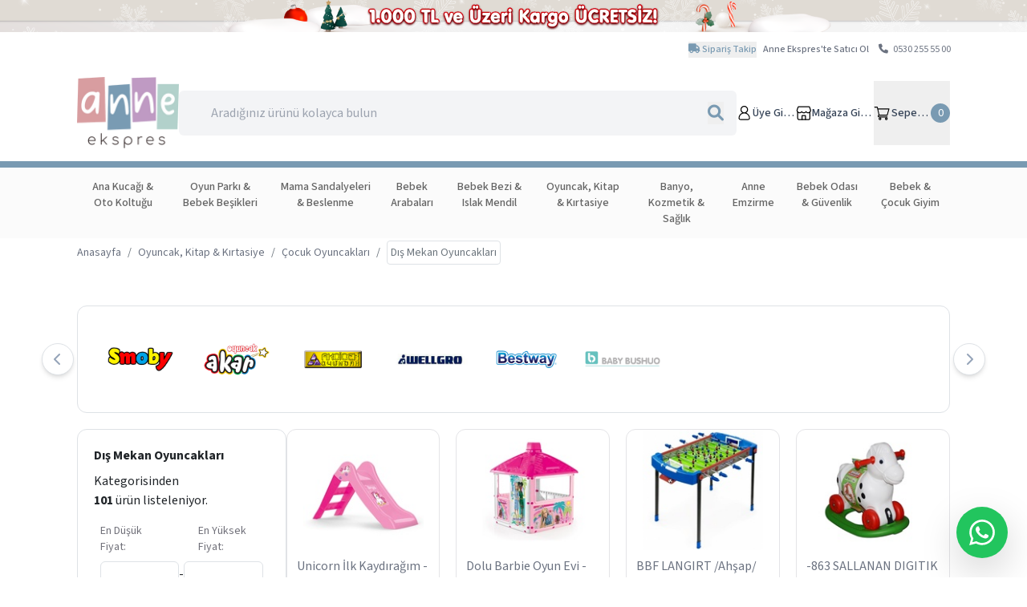

--- FILE ---
content_type: text/html; charset=utf-8
request_url: https://anneekspres.com/category/oyuncak-kitap-ve-kirtasiye/cocuk-oyuncaklari/dis-mekan-oyuncaklari_108/
body_size: 41787
content:




<!DOCTYPE html>
<html lang="en-gb"
  class="
    
    no-js

  ">
  <head>
    <title>
      
     | 
     
        Anneekspres - 
      


    </title>
    <script src="https://cdn.tailwindcss.com"></script>
    <script src="https://www.google.com/recaptcha/api.js" async defer></script>
    <meta http-equiv="content-type" content="text/html; charset=UTF-8" />
    <meta name="created" content="3rd Arl 2025 03:16" />
    <meta name="description"
      content="
    
" />
    <meta name="viewport"
      content="width=device-width" />
    <link rel="preconnect" href="https://fonts.googleapis.com" />
    <link rel="preconnect" href="https://fonts.gstatic.com" crossorigin />
    <link href="https://fonts.googleapis.com/css2?family=Merriweather:ital,wght@0,300;0,400;0,700;0,900;1,300&family=Open+Sans:ital,wght@0,300;0,400;0,500;0,600;0,700;0,800;1,300;1,400;1,500;1,600;1,700;1,800&family=Source+Sans+3:ital,wght@0,200;0,300;0,400;0,500;0,600;0,700;0,800;0,900;1,200;1,300;1,400;1,500;1,600;1,700;1,800;1,900&display=swap" rel="stylesheet" />
    <script src="https://unpkg.com/swiper/swiper-bundle.min.js"></script>

    <style>
        body {
            font-family: 'Merriweather', serif !important;
            font-family: 'Open Sans', sans-serif !important;
            font-family: 'Source Sans 3', sans-serif !important;
        }

        @media (max-width: 991px) {
            .mobile-none {
                display: none !important;
            }

            .mobil-overflow {
                overflow: auto !important;
            }
        }

        @media (min-width: 992px) {
            .desktop-none {
                display: none !important;
            }
        }

        .animate-mobile-menu {
            animation: slideIn 0.3s ease forwards;
        }

        @keyframes slideIn {
            0% {
                transform: translateX(100%);
            }
            100% {
                transform: translateX(0);
            }
        }

        .custom-orange-checkbox {
            --checkbox-color: #FFA500;
        }

        .custom-orange-checkbox:checked {
            --checkbox-color: #FFA500;
        }

        .modal {
            display: none;
            position: fixed;
            top: 0;
            left: 0;
            width: 100%;
            height: 100%;
            background-color: rgba(0, 0, 0, 0.5);
            justify-content: center;
            align-items: center;
        }

        .modal.open {
            display: flex;
        }

        .modal-content {
            background-color: white;
            padding: 20px;
            border-radius: 8px;
            max-width: 80%;
            max-height: 80%;
            overflow-y: auto;
        }

        .add-list-icon {
            background-repeat: no-repeat;
            background-position: 50%;
            background-size: contain;
            background-image: url("</style>

    
      <link rel="shortcut icon" href="/static/annekspres_favicon.ico" />
    

    
    
  <link rel="stylesheet" type="text/css" href="/static/css/styles.min.css" />
  <link rel="stylesheet" href="https://unpkg.com/swiper/swiper-bundle.min.css" />


    
    

    

    

    

    
    <!-- Facebook Pixel Code -->
    <script>
        !function (f, b, e, v, n, t, s) {
            if (f.fbq) return;
            n = f.fbq = function () {
                n.callMethod ?
                    n.callMethod.apply(n, arguments) : n.queue.push(arguments)
            };
            if (!f._fbq) f._fbq = n;
            n.push = n;
            n.loaded = !0;
            n.version = '2.0';
            n.queue = [];
            t = b.createElement(e);
            t.async = !0;
            t.src = v;
            s = b.getElementsByTagName(e)[0];
            s.parentNode.insertBefore(t, s)
        }(window, document, 'script',
            'https://connect.facebook.net/en_US/fbevents.js');
        fbq('init', '1657665177809444');
        fbq('track', 'PageView');
        

        
    </script>
    <noscript>
        <img loading="lazy" height="1" width="1"
             src="https://www.facebook.com/tr?id=1657665177809444&ev=PageView
&noscript=1"/>
    </noscript>
    <!-- End Facebook Pixel Code -->


    
      
      
    <script async src="https://www.googletagmanager.com/gtag/js?id=G-RHWMKWHFKX"></script>
    <script>
      window.dataLayer = window.dataLayer || [];
      function gtag(){dataLayer.push(arguments)};
      gtag('js', new Date());

      
        gtag('config', "G-RHWMKWHFKX");
      
      
    </script>


    
    <style>
.swiper-pagination-bullet {
    border-radius: 0.375rem;
    width: 56px;
    height: 30px;
    object-fit: contain;
    background: transparent;
    opacity: 1;
}

.swiper-pagination-bullet:only-child {
    display: block !important;
}

.swiper-pagination {
    display: flex !important;
    justify-content: center !important;
}

@media (min-width: 1600px) {
    .custom-inset-right {
        right: 2rem !important;
    }
}
    </style>
<style>
.tab-button.active-button {
    border-radius: 30px;
    background-color: white;
    padding: 7px;
    position: relative;
    -webkit-box-shadow: 0 2px 4px 0 rgba(0, 0, 0, 0.08);
    box-shadow: 0 2px 4px #00000014;
}

.tab-button.active-button:after {
    content: "";
    position: absolute;
    left: calc(50% - 8px);
    width: 0;
    height: 0;
    border-top: solid 8px #fff;
    border-left: solid 8px transparent;
    border-right: solid 8px transparent;
    bottom: -5px;
}
    </style>

    
      <!-- Cronitor RUM -->
      <script async src="https://rum.cronitor.io/script.js"></script>
      <script>
            window.cronitor = window.cronitor || function () {
                (window.cronitor.q = window.cronitor.q || []).push(arguments);
            };
            cronitor('config', {clientKey: '521cbac2794f902f1b5b05197bd7a5c7'});
        </script>
    

    
      <!-- Sentry -->
      
      
      
      
    
  </head>

  <body id="
      
      default

    "
    class="
      
      default

     bg-white ">
    
    
     


<div class="hidden md:flex justify-center items-center" style="border border-top-width: 0px !important;">
  <img loading="lazy"
    class="w-full"
    src="/static/ustbannerweb.webp?d=202512011040"
    alt="temmuz_ustbanner"
  />
</div>
<div class="md:hidden flex justify-center items-center" style="border border-top-width: 0px !important;">
  <img loading="lazy"
    class="w-full"
    src="/static/ustbannermobil.webp?d=202512011040"
    alt="ustbanner_mobil"
  />
</div>

    
    

<nav id="top_page" class="navbar navbar-expand-lg navbar-light bg-white accounts mobile-none">
    <button class="navbar-toggler-top desktop-none" type="button" data-toggle="collapse" data-target=".account-collapse"
            aria-controls="navbarSupportedContent" aria-expanded="false" aria-label="Toggle navigation">
        <span class="navbar-toggler-icon"></span>
    </button>
    <div class="sm:w-[95%] md:w-[85%] 2xl:w-[75%] m-auto relative mt-10">

        <div class="flex justify-end gap-2">
            
                
            
            <ul class="flex row">
                
                <button id="track-order-modal-button" class="text-[#799AB2] hover:text-slate-700 mr-2 text-xs mt-1 font-medium">
                    <i class="fa-solid fa-truck"></i>
                    Sipariş Takip
                </button>
                <div id="track-order-modal" class="fixed inset-0 bg-gray-600 bg-opacity-50 overflow-y-auto h-full w-full hidden z-50">
                    <div class="relative top-1/2 left-1/2 transform -translate-x-1/2 -translate-y-1/2 bg-white rounded-lg shadow-lg " style="width: 90%; max-width: 500px;">
                     
                      <div class="p-8">
                            <h3 class="text-xl font-semibold mb-4">Sipariş Takip</h3>
                            <input type="text" id="order-number-input" placeholder="Sipariş Numarası" class="border rounded w-full p-2 mb-4">
                            <button id="track-order-button" class="w-full p-2 border rounded-lg bg-[#809CB2] text-white">Gönder</button>
                            <button id="close-modal-button" class="mt-4 w-full p-2 border rounded-lg bg-gray-400 text-white">Kapat</button>
                            <p id="feedback-message" class="mt-4 text-center"></p>
                        </div>
                    </div>
                </div>           
                <li class="nav-item mr-2">
                    <a href="/become_partner/"
                       class="text-xs text-gray-500 hover:text-[#799AB2] font-medium" target="_blank">
                        Anne Ekspres'te Satıcı Ol
                    </a>
                </li>
                <li class="nav-item">
                    <a href="tel:+905302555500" class="text-xs text-gray-500 hover:text-[#799AB2]" target="_blank">
                        <i class="fas fa-phone mx-1"></i>
                        0530 255 55 00
                    </a>
                </li>
            </ul>
        </div>
    </div>
</nav>


    <script src="https://code.jquery.com/jquery-3.6.0.min.js"></script>
    <script>

        function trackOrder(orderNumber, onloadFunction, afterCompleteFunction) {
            if (!orderNumber) {
                afterCompleteFunction('Lütfen sipariş numarasını girin.');
                return;
            }

            if (onloadFunction){
                onloadFunction();
            }
            
            $.ajax({
                url: "/track_order/",
                type: "POST",
                headers: {
                    "X-CSRFToken": 'JAqWPtICWzh8lbF0gqcSwPnHa6s5jcVFr14eANHDMphPwlQcYQxzScNwyO282hDU'
                },
                data: {
                    order_number: orderNumber
                },
                success: function(response) {
                    if (afterCompleteFunction){
                        if (response.error) {
                            afterCompleteFunction('Hata: ' + response.error);
                        } else {
                            afterCompleteFunction('Mesaj: ' + response.message);
                        }
                    }
                },
                error: function(xhr, status, error) {
                    afterCompleteFunction('Hata: Sipariş numaranızı tekrar giriniz.');
                }
            });
        }
        
        document.addEventListener('DOMContentLoaded', function () {
            const trackOrderModalButton = document.getElementById('track-order-modal-button');
            const trackOrderModal = document.getElementById('track-order-modal');
            const closeModalButton = document.getElementById('close-modal-button');
            const trackOrderButton = document.getElementById('track-order-button');
            const feedbackMessage = document.getElementById('feedback-message');

            trackOrderModalButton.addEventListener('click', function () {
                trackOrderModal.classList.remove('hidden');
            });

            closeModalButton.addEventListener('click', function () {
                trackOrderModal.classList.add('hidden');
                feedbackMessage.innerHTML = '';
            });

            document.getElementById('order-number-input').addEventListener('keydown', function(event) {
                if (event.key === 'Enter') {
                    event.preventDefault(); // Enter tuşunun formu varsayılan olarak göndermesini engeller.
                    trackOrderButton.click(); // Gönder butonunu tetikleyerek aynı işlemi gerçekleştirir.
                }
            });
            

            trackOrderButton.addEventListener('click', function() {
                var orderNumber = document.getElementById('order-number-input').value;

                trackOrder(orderNumber, () => {
                    trackOrderButton.disabled = true;
                    trackOrderButton.classList.add('bg-slate-900');
                    trackOrderButton.innerText = 'Gönderiliyor...';
                }, (message) => {
                    feedbackMessage.innerHTML = message;
                    trackOrderButton.disabled = false;
                    trackOrderButton.classList.remove('bg-slate-900');
                    trackOrderButton.innerText = 'Gönder';
                });
            });
        });

    </script>



    
    <header class="w-full bg-white max-sm:h-44 sm:!h-[200px] lg:!h-[225px]">
      <div class="w-[95%] md:w-[85%] 2xl:w-[75%] m-auto relative mt-10">
        <div class="flex flex-col lg:flex-row gap-0 md:gap-5 lg:gap-0 items-center justify-between py-3">
          
            

<a href="/">
  <img loading="lazy"
    src="/static/anneeskpres_web_logo.png"
    class="w-32 md:w-32 max-md:m-auto max-sm:mb-3"
    alt="Bebekekspress Logo"
    width="150"
    height="150"
  />
</a>

          
          <div class="lg:hidden w-full flex items-center gap-1 sm:gap-2">
            
              

<form class="max-lg:w-full flex items-center rounded-md" method="GET" action="/psearch/">
    <div class="w-full h-full">
        <div class="relative flex items-center w-full">
            <input id="mobile-search-bar" type="text"
                class="search-bar max-md:h-12 md:p-4 block w-full outline-none !pl-10 text-base font-normal text-gray-900 bg-gray-100 rounded-md max-md:rounded-xl !max-md:p-2"
                name="q" placeholder="Aradığınız ürünü kolayca bulun" aria-label="Search">
            <button type="submit" class="absolute max-lg:left-0 lg:right-0 max-lg:ml-3 lg:mr-4">
                <i class="fas fa-search text-[#799AB2] text-xl"></i>
            </button>
        </div>
    <div class="dropdown w-full">
            <div id="mobile-search-results" class="dropdown-menu w-full" aria-labelledby="search-bar">
            </div>
        </div>
    </div>
</form>


<div class="max-md:w-2/12 m-auto hidden relative" id="card-mobil">
    <button
            type="button"
            class="text-xl text-[#799AB2] hover:text-[#ffa500] hover:bg-transparent flex flex-row gap-1 items-center rounded-full bg-gray-100 p-2 mx-auto"
            onclick="window.location.href='/basket/';"
    >
        <i class="fa fa-shopping-cart"></i>
        <div class="absolute top-0 left-6 bg-orange-500 rounded-full text-white !font-normal !text-sm px-2 border border-white w-4 h-4 flex items-center justify-center">
            
                0
            
        </div>
    </button>
</div>

            
            
              


<style>
    .aside_li:hover {
        background-color: #f0f0f0;
    }

    .aside_li.active {
        background-color: #EEEEEE;
        color: orange
    }

    a.active {
        color: #ffa500 !important;
    }

    a:hover {
        text-decoration: none !important;
    }

    .flex-column2 {
        display: none;
    }

    .flex-column2.active {
        display: block;

    }

    .accound-list {
        position: fixed;
        transition: .2s;
        display: flex;
        flex-wrap: wrap;
        top: 0;
        left: 0;
        background: #ffffff;
        z-index: 10000;
        height: 100%;
        box-shadow: rgb(0 10 18 / 26%) 0 12px 22px, rgb(246 246 246 / 40%) 0 0 1px;
        width: 100%;
    }

    .accound-list.active {
        display: block;
    }

    .accound-list {
        display: none;
    }
</style>
<script>
    document.addEventListener('DOMContentLoaded', function () {
        // Get references to elements
        const sidebar = document.querySelector('.sidebar');
        const asideItems = document.querySelectorAll('.aside_li');
        const flexRow = document.querySelector('.flex-row');
        const flexColumn = document.querySelector('.flex-column2');
    
        if (sidebar) {
            sidebar.addEventListener('click', function () {
                this.classList.toggle('active');
                if (flexRow) {
                    flexRow.classList.toggle('active');
                }
                if (flexColumn) {
                    flexColumn.classList.toggle('active');
                }
            });
        }
    
        asideItems.forEach(function (item) {
            item.addEventListener('click', function () {
                asideItems.forEach(function (otherItem) {
                    otherItem.classList.remove('active');
                });
                this.classList.add('active');
            });
        });
    
        const closeButton = document.getElementById('closeButtonAccound');
        if (closeButton) {
            closeButton.addEventListener('click', function () {
                const categoryList = document.querySelector('.accound-list');
                if (categoryList) {
                    categoryList.classList.remove('active');
                }
            });
        }
    });     
</script>


<div class="max-md:w-2/12  m-auto lg:hidden">
    <div class="flex flex-row justify-center">
        <aside class="sidebar w-[100%]">
            <div class="flex flex-row items-center gap-1 sm:gap-2 justify-around">
                <a href="/accounts/login/" class="flex text-[#7a9cb2] font-semibold  ">
                
                    <i class="fa-solid fa-user text-[#799AB2] text-base"aria-hidden="true"></i>
                
                </a>
                <a
                  id="login_link md:cursor-pointer line-clamp-1"
                  href="/dashboard/"
                  target="_blank"
                  class="md:p-0 text-slate-700 hover:text-[#799AB2] md:text-xs xl:text-sm hover:bg-transparent flex flex-row gap-1 items-center flex-none">
                  <i class="fa-solid fa-store text-[#799bb2]"></i>
                </a>
            </div>
            
            
        </aside>
    </div>

    
        
    
</div>

            
          </div>
          <div class="max-lg:hidden w-[700px]">
            
              

<form class="max-lg:w-full flex items-center rounded-md" method="GET" action="/psearch/">
    <div class="w-full h-full">
        <div class="relative flex items-center w-full">
            <input id="search-bar" type="text"
                class="search-bar max-md:h-12 md:p-4 block w-full outline-none !pl-10 text-base font-normal text-gray-900 bg-gray-100 rounded-md max-md:rounded-xl !max-md:p-2"
                name="q" placeholder="Aradığınız ürünü kolayca bulun" aria-label="Search">
            <button type="submit" class="absolute max-lg:left-0 lg:right-0 max-lg:ml-3 lg:mr-4">
                <i class="fas fa-search text-[#799AB2] text-xl"></i>
            </button>
        </div>
    <div class="dropdown w-full">
            <div id="search-results" class="dropdown-menu w-full" aria-labelledby="search-bar">
            </div>
        </div>
    </div>
</form>


<div class="max-md:w-2/12 m-auto hidden relative" id="card-mobil">
    <button
            type="button"
            class="text-xl text-[#799AB2] hover:text-[#ffa500] hover:bg-transparent flex flex-row gap-1 items-center rounded-full bg-gray-100 p-2 mx-auto"
            onclick="window.location.href='/basket/';"
    >
        <i class="fa fa-shopping-cart"></i>
        <div class="absolute top-0 left-6 bg-orange-500 rounded-full text-white !font-normal !text-sm px-2 border border-white w-4 h-4 flex items-center justify-center">
            
                0
            
        </div>
    </button>
</div>

            
          </div>
          <div id="mini-basket-container">
            
              




<div class="hidden lg:block">
    <div class="basket-mini flex">
        <div class="w-full flex justify-end items-center max-lg:gap-1 lg:gap-1 xl:gap-2 2xl:gap-4">
            
                <a id="login_link md:cursor-pointer line-clamp-1" href="/accounts/login/" onmouseover="changeUserIcon('/static/user_fill.svg')" onmouseout="changeUserIcon('/static/user_outline.svg')"
                   class="md:p-0 text-slate-700 hover:text-[#799AB2] md:text-xs xl:text-sm hover:bg-transparent flex flex-row gap-1 items-center">
                    <img loading="lazy"
                            src="/static/user_outline.svg"
                            alt="user"
                            class="w-5 h-5"
                            width="{100}"
                            height="{100}"
                            id="dynamicIconUser"
                    />
                    <div class="truncate font-medium">
                        Üye Girişi
                    </div>
                </a>
                <a id="login_link md:cursor-pointer line-clamp-1" href="/dashboard/" target="_blank" onmouseover="changeStoreIcon('/static/store_fill.svg')" onmouseout="changeStoreIcon('/static/store_outline.svg')"
                   class="md:p-0 text-slate-700 hover:text-[#799AB2] md:text-xs xl:text-sm hover:bg-transparent flex flex-row gap-1 items-center">
                    <img loading="lazy"
                            src="/static/store_outline.svg"
                            alt="user"
                            class="w-5 h-5"
                            width="{100}"
                            height="{100}"
                            id="storeIcon"
                    />
                    <div class="truncate font-medium">
                        Mağaza Girişi
                    </div>
                </a>
            
            <div class="group">
                <button onmouseover="changeIcon('/static/card_fill.svg')"
                        onmouseout="changeIcon('/static/card_outline.svg')"
                        class="md:p-0 hover:text-[#799AB2] text-slate-700 md:text-xs xl:text-sm hover:bg-transparent flex flex-row gap-1 items-center relative h-20"
                        onclick="window.location.href='/basket/';"
                >
                    <img loading="lazy" id="dynamicIcon" src="/static/card_outline.svg" alt="user" class="w-5 h-5" width="{100}"
                         height="{100}"/>
                    <span class="truncate font-medium">Sepetim</span>
                    <div class="bg-[#799AB2] rounded-full flex justify-center items-center w-6 h-6 text-white !font-normal !text-sm">
                        
                            0
                        
                    </div>
                </button>
                <div class="dropdown-menu dropdown-menu-right hidden group-hover:block absolute sm:top-16 lg:top-24 !p-0 !rounded-md !w-[500px]">
                    





<ul class="basket-mini-item list-unstyled">
    
        <li><p>Sepetiniz boş</p></li>
    
</ul>

                </div>
            </div>
        </div>
    </div>
</div>





<script>
    function changeIcon(iconId) {
        var icon = document.getElementById('dynamicIcon');
        icon.src = iconId;
    }

    function changeUserIcon(iconIdUser) {
        var icon = document.getElementById('dynamicIconUser');
        icon.src = iconIdUser;
    }

    function changeStoreIcon(newIconPath) {
        var storeIcon = document.getElementById('storeIcon');
        storeIcon.src = newIconPath;
    }
    function changeStoreIconMobile(newIconPath) {
        var storeIcon = document.getElementById('storeIconmobile');
        storeIcon.src = newIconPath;
    }

    function accountDropdown() {
        const dropdown = document.querySelector(".myDropdown");
        if (dropdown) {
            dropdown.classList.toggle("hidden");
        }
    }
    
    document.body.onclick = function (event) {
        const accountButton = document.querySelector(".accountButton");
        const dropdown = document.querySelector(".myDropdown");
        if (dropdown && !accountButton.contains(event.target) && !dropdown.contains(event.target)) {
            dropdown.classList.add('hidden');
        }
    };
</script>

            
          </div>
        </div>
      </div>

      
      
        






    <style>
        .base-menu-item-wrapper {

        display: flex;
        justify-content: space-between;

    }

    .img-top-2 {
        padding: 10px;
        width: calc(100% / 1 - 0.01px);
    }
    /* menu dropdown */
    .mega-menu {
        background: #fff;
        border: 1px solid #ddd;
        border-radius: 0 0 3px 3px;
        opacity: 0;
        position: absolute;
        transition: all .3s ease .15s;
        visibility: hidden;
        z-index: 99;
        left: 0;
        top: 0;
        height: 400px;

            display: flex;
            flex-direction: row;
        }

        .menu-cat-1-color {
            color: #799AB2 !important;
            font-size: 16px !important;
        }

        .menu-cat-2-color {
            color: rgb(0 0 0) !important;
            font-size: 13px;
            font-weight: 300;
        }

        .menu-cat-2-color:hover .menu-cat-2-icon {
            color: #799AB2 !important
        }

        .base-menu-item > a {
            color: #646464 !important;
        }

        .base-menu-item:hover > a {
            color: #799AB2 !important
        }

        .base-menu-item:hover > .mega-menu {
            opacity: 1;
            overflow: visible;
            visibility: visible;
        }

        @media (max-width: 1250px) {
            .base-menu-item-wrapper {
                display: none;
            }
        }

        .image-gallery {
            display: flex;
            flex-direction: column;
            align-items: flex-end;
            padding: 10px;
        }

        .image-gallery img {
            max-width: 100%;
            height: auto;
            margin-bottom: 10px;
        }

        @media (max-width: 768px) {
            .base-menu-item-wrapper {
                flex-direction: column;
                align-items: flex-start;
                position: relative;
            }

            .base-menu-item {
                width: 100%;
            }

            .base-menu-item > a {
                padding: 10px 15px;
            }

            .mega-menu {
                position: static;
                width: 100%;
                max-height: none;
                opacity: 1;
                visibility: visible;
                border: none;
                margin-top: 10px;
            }
        }

        @media (max-width: 1250px) {
            .base-menu-item-wrapper {
                display: flex;
            }
        }

        @media (max-width: 768px) {
            .base-menu-item-wrapper {
                display: none;
            }
        }
        .alt-cate {
            flex: 1 0 20% !important;
        }
    </style>
    <div class="flex hidden lg:block mb-8 relative w-[100%] lg:!border-t-8 lg:!border-[#799AB2] bg-[#fbfbfb]">
        <ul class="base-menu-item-wrapper relative flex w-[85%] 2xl:w-[75%] !py-[6px] m-auto">
            
            <li class=" base-menu-item text-center text-[15px] font-normal h-15 p-1 ">

                    <a class="text-sm font-medium mx-1 text-[#646464] alt-a block p-1 no-underline" href="/category/ana-kucagi-ve-oto-koltugu_45/">
                        
                            <span class=" ">
                             Ana Kucağı &amp; Oto Koltuğu</span>
                        
                    </a>
                    

                        <ul class=" flex flex-row-reverse justify-between text-left gap-4 px-2 py-4 mega-menu w-[100%] z-50 !min-h-[595px] !h-auto !top-[68px]  ">

                            
                            <div class="img-top w-[30%]">
                                <li class="img-top-2">
                                    <img loading="lazy" src="https://anneekspres.s3.amazonaws.com/categories/categorybanner.jpeg" alt="Fotoğraf"
                                        class="category-photo" href="/category/ana-kucagi-ve-oto-koltugu_45/">
                                </li>
                            </div>
                        
                            
                <div class=" first-sub-cetagory flex !flex-wrap w-[70%] ">
                
            
            <li class="alt-cate flex-1 m-1 ">

                    <a class="text-sm font-medium mx-1 text-[#646464] alt-a block p-1 no-underline" href="/category/ana-kucagi-ve-oto-koltugu/oto-koltugu_19/">
                        
                            <span class=" menu-cat-1-color  ">
                             Oto Koltuğu</span>
                        
                    </a>
                    

                        <ul class=" one-ul ">

                            
                            
                <div class=" menu-cat-1-category  ">
                
            
            <li class="">

                    <a class="text-sm font-medium mx-1 text-[#646464] alt-a block p-1 no-underline" href="/category/ana-kucagi-ve-oto-koltugu/oto-koltugu/oto-koltugu-0-13-kg-0-1-yas_21/">
                        
                            <span class="  menu-cat-2-color ">
                            
                                <span class="menu-cat-2-icon">  Oto Koltuğu 0-13 Kg (0-1 Yaş)</span>
                        
                    </a>
                    
                        </li>
                    
                <div class="  menu-cat-2-category ">
                
            
            <li class="">

                    <a class="text-sm font-medium mx-1 text-[#646464] alt-a block p-1 no-underline" href="/category/ana-kucagi-ve-oto-koltugu/oto-koltugu/oto-koltugu-0-18-kg-0-4-yas_22/">
                        
                            <span class="  menu-cat-2-color ">
                            
                                <span class="menu-cat-2-icon">  Oto Koltuğu 0-18 Kg (0-4 Yaş)</span>
                        
                    </a>
                    
                        </li>
                    
                <div class="  menu-cat-2-category ">
                
            
            <li class="">

                    <a class="text-sm font-medium mx-1 text-[#646464] alt-a block p-1 no-underline" href="/category/ana-kucagi-ve-oto-koltugu/oto-koltugu/oto-koltugu-9-18-kg-8-4-yas_24/">
                        
                            <span class="  menu-cat-2-color ">
                            
                                <span class="menu-cat-2-icon">  Oto Koltuğu 9-18 Kg (8 ay-4 Yaş)</span>
                        
                    </a>
                    
                        </li>
                    
                <div class="  menu-cat-2-category ">
                
            
            <li class="">

                    <a class="text-sm font-medium mx-1 text-[#646464] alt-a block p-1 no-underline" href="/category/ana-kucagi-ve-oto-koltugu/oto-koltugu/oto-koltugu-9-36-kg-8-12-yas_23/">
                        
                            <span class="  menu-cat-2-color ">
                            
                                <span class="menu-cat-2-icon">  Oto Koltuğu 9-36 Kg (8 ay-12 Yaş)</span>
                        
                    </a>
                    
                        </li>
                    
                <div class="  menu-cat-2-category ">
                
            
            <li class="">

                    <a class="text-sm font-medium mx-1 text-[#646464] alt-a block p-1 no-underline" href="/category/ana-kucagi-ve-oto-koltugu/oto-koltugu/oto-koltugu-0-36-kg-0-12-yas_25/">
                        
                            <span class="  menu-cat-2-color ">
                            
                                <span class="menu-cat-2-icon">  Oto Koltuğu 0-36 Kg (0-12 Yaş)</span>
                        
                    </a>
                    
                        </li>
                    
                <div class="  menu-cat-2-category ">
                
            
            <li class="">

                    <a class="text-sm font-medium mx-1 text-[#646464] alt-a block p-1 no-underline" href="/category/ana-kucagi-ve-oto-koltugu/oto-koltugu/oto-koltugu-15-36-kg-3-12-yas_27/">
                        
                            <span class="  menu-cat-2-color ">
                            
                                <span class="menu-cat-2-icon">  Oto Koltuğu 15-36 Kg (3-12 Yaş)</span>
                        
                    </a>
                    
                        </li>
                    
                <div class="  menu-cat-2-category ">
                
            
            <li class="">

                    <a class="text-sm font-medium mx-1 text-[#646464] alt-a block p-1 no-underline" href="/category/ana-kucagi-ve-oto-koltugu/oto-koltugu/yukseltici-bazalar_28/">
                        
                            <span class="  menu-cat-2-color ">
                            
                                <span class="menu-cat-2-icon">  Yükseltici / Bazalar</span>
                        
                    </a>
                    
                        </li>
                    
                <div class="  menu-cat-2-category ">
                
                    </div>
                    </ul>

                </li>
                
            
            <li class="alt-cate flex-1 m-1 ">

                    <a class="text-sm font-medium mx-1 text-[#646464] alt-a block p-1 no-underline" href="/category/ana-kucagi-ve-oto-koltugu/ana-kucagu0131_35/">
                        
                            <span class=" menu-cat-1-color  ">
                             Ana Kucağı</span>
                        
                    </a>
                    

                        <ul class=" one-ul ">

                            
                            
                <div class=" menu-cat-1-category  ">
                
            
            <li class="">

                    <a class="text-sm font-medium mx-1 text-[#646464] alt-a block p-1 no-underline" href="/category/ana-kucagi-ve-oto-koltugu/ana-kucagu0131/ev-tipi-ana-kucagi_31/">
                        
                            <span class="  menu-cat-2-color ">
                            
                                <span class="menu-cat-2-icon">  Ev Tipi Ana Kucağı</span>
                        
                    </a>
                    
                        </li>
                    
                <div class="  menu-cat-2-category ">
                
            
            <li class="">

                    <a class="text-sm font-medium mx-1 text-[#646464] alt-a block p-1 no-underline" href="/category/ana-kucagi-ve-oto-koltugu/ana-kucagu0131/ana-diziler_32/">
                        
                            <span class="  menu-cat-2-color ">
                            
                                <span class="menu-cat-2-icon">  Ana Diziler</span>
                        
                    </a>
                    
                        </li>
                    
                <div class="  menu-cat-2-category ">
                
            
            <li class="">

                    <a class="text-sm font-medium mx-1 text-[#646464] alt-a block p-1 no-underline" href="/category/ana-kucagi-ve-oto-koltugu/ana-kucagu0131/elektrikli-ve-pilli-salu0131ncaklar_18/">
                        
                            <span class="  menu-cat-2-color ">
                            
                                <span class="menu-cat-2-icon">  Elektrikli ve Pilli Salıncaklar</span>
                        
                    </a>
                    
                        </li>
                    
                <div class="  menu-cat-2-category ">
                
            
            <li class="">

                    <a class="text-sm font-medium mx-1 text-[#646464] alt-a block p-1 no-underline" href="/category/ana-kucagi-ve-oto-koltugu/ana-kucagu0131/portbebe-ve-kangurular_33/">
                        
                            <span class="  menu-cat-2-color ">
                            
                                <span class="menu-cat-2-icon">  Portbebe &amp; Kangurular</span>
                        
                    </a>
                    
                        </li>
                    
                <div class="  menu-cat-2-category ">
                
            
            <li class="">

                    <a class="text-sm font-medium mx-1 text-[#646464] alt-a block p-1 no-underline" href="/category/ana-kucagi-ve-oto-koltugu/ana-kucagu0131/salu0131ncaklar_36/">
                        
                            <span class="  menu-cat-2-color ">
                            
                                <span class="menu-cat-2-icon">  Salıncaklar</span>
                        
                    </a>
                    
                        </li>
                    
                <div class="  menu-cat-2-category ">
                
                    </div>
                    </ul>

                </li>
                
            
            <li class="alt-cate flex-1 m-1 ">

                    <a class="text-sm font-medium mx-1 text-[#646464] alt-a block p-1 no-underline" href="/category/ana-kucagi-ve-oto-koltugu/oto-koltugu-aksesuarlari_43/">
                        
                            <span class=" menu-cat-1-color  ">
                             Oto Koltuğu Aksesuarları</span>
                        
                    </a>
                    

                        <ul class=" one-ul ">

                            
                            
                <div class=" menu-cat-1-category  ">
                
            
            <li class="">

                    <a class="text-sm font-medium mx-1 text-[#646464] alt-a block p-1 no-underline" href="/category/ana-kucagi-ve-oto-koltugu/oto-koltugu-aksesuarlari/bebek-oto-koltugu-kemeri-ku0131lu0131fu0131_46/">
                        
                            <span class="  menu-cat-2-color ">
                            
                                <span class="menu-cat-2-icon">  Bebek Oto Koltuğu Kemeri Kılıfı</span>
                        
                    </a>
                    
                        </li>
                    
                <div class="  menu-cat-2-category ">
                
            
            <li class="">

                    <a class="text-sm font-medium mx-1 text-[#646464] alt-a block p-1 no-underline" href="/category/ana-kucagi-ve-oto-koltugu/oto-koltugu-aksesuarlari/bebek-oto-koltugu-ku0131lu0131fu0131-bardaklu0131k_42/">
                        
                            <span class="  menu-cat-2-color ">
                            
                                <span class="menu-cat-2-icon">  Bebek Oto Koltuğu Kılıfı &amp; Bardaklık</span>
                        
                    </a>
                    
                        </li>
                    
                <div class="  menu-cat-2-category ">
                
            
            <li class="">

                    <a class="text-sm font-medium mx-1 text-[#646464] alt-a block p-1 no-underline" href="/category/ana-kucagi-ve-oto-koltugu/oto-koltugu-aksesuarlari/oto-koltugu-minderi_4/">
                        
                            <span class="  menu-cat-2-color ">
                            
                                <span class="menu-cat-2-icon">  Oto Koltuğu Minderi</span>
                        
                    </a>
                    
                        </li>
                    
                <div class="  menu-cat-2-category ">
                
            
            <li class="">

                    <a class="text-sm font-medium mx-1 text-[#646464] alt-a block p-1 no-underline" href="/category/ana-kucagi-ve-oto-koltugu/oto-koltugu-aksesuarlari/bebek-oto-koltugu-boyun-koruyucu_5/">
                        
                            <span class="  menu-cat-2-color ">
                            
                                <span class="menu-cat-2-icon">  Bebek Oto Koltuğu Boyun Koruyucu</span>
                        
                    </a>
                    
                        </li>
                    
                <div class="  menu-cat-2-category ">
                
            
            <li class="">

                    <a class="text-sm font-medium mx-1 text-[#646464] alt-a block p-1 no-underline" href="/category/ana-kucagi-ve-oto-koltugu/oto-koltugu-aksesuarlari/arac-ici-organizator_44/">
                        
                            <span class="  menu-cat-2-color ">
                            
                                <span class="menu-cat-2-icon">  Araç içi Organizatör</span>
                        
                    </a>
                    
                        </li>
                    
                <div class="  menu-cat-2-category ">
                
                    </div>
                    </ul>

                </li>
                
            
            <li class="alt-cate flex-1 m-1 ">

                    <a class="text-sm font-medium mx-1 text-[#646464] alt-a block p-1 no-underline" href="/category/ana-kucagi-ve-oto-koltugu/ana-kucagu0131-aksesuarlaru0131_41/">
                        
                            <span class=" menu-cat-1-color  ">
                             Ana Kucağı Aksesuarları</span>
                        
                    </a>
                    

                        <ul class=" one-ul ">

                            
                            
                <div class=" menu-cat-1-category  ">
                
            
            <li class="">

                    <a class="text-sm font-medium mx-1 text-[#646464] alt-a block p-1 no-underline" href="/category/ana-kucagi-ve-oto-koltugu/ana-kucagu0131-aksesuarlaru0131/ana-kucagu0131-adaptorleri_7/">
                        
                            <span class="  menu-cat-2-color ">
                            
                                <span class="menu-cat-2-icon">  Ana Kucağı Adaptörleri</span>
                        
                    </a>
                    
                        </li>
                    
                <div class="  menu-cat-2-category ">
                
            
            <li class="">

                    <a class="text-sm font-medium mx-1 text-[#646464] alt-a block p-1 no-underline" href="/category/ana-kucagi-ve-oto-koltugu/ana-kucagu0131-aksesuarlaru0131/ana-kucagu0131-bel-destegi_3/">
                        
                            <span class="  menu-cat-2-color ">
                            
                                <span class="menu-cat-2-icon">  Ana Kucağı Bel Desteği</span>
                        
                    </a>
                    
                        </li>
                    
                <div class="  menu-cat-2-category ">
                
            
            <li class="">

                    <a class="text-sm font-medium mx-1 text-[#646464] alt-a block p-1 no-underline" href="/category/ana-kucagi-ve-oto-koltugu/ana-kucagu0131-aksesuarlaru0131/ana-kucagu0131-ku0131lu0131fu0131_9/">
                        
                            <span class="  menu-cat-2-color ">
                            
                                <span class="menu-cat-2-icon">  Ana Kucağı Kılıfı</span>
                        
                    </a>
                    
                        </li>
                    
                <div class="  menu-cat-2-category ">
                
            
            <li class="">

                    <a class="text-sm font-medium mx-1 text-[#646464] alt-a block p-1 no-underline" href="/category/ana-kucagi-ve-oto-koltugu/ana-kucagu0131-aksesuarlaru0131/ana-kucagu0131-ortusu_40/">
                        
                            <span class="  menu-cat-2-color ">
                            
                                <span class="menu-cat-2-icon">  Ana Kucağı Örtüsü</span>
                        
                    </a>
                    
                        </li>
                    
                <div class="  menu-cat-2-category ">
                
            
            <li class="">

                    <a class="text-sm font-medium mx-1 text-[#646464] alt-a block p-1 no-underline" href="/category/ana-kucagi-ve-oto-koltugu/ana-kucagu0131-aksesuarlaru0131/boyunluk-kemer-ku0131lu0131fu0131_6/">
                        
                            <span class="  menu-cat-2-color ">
                            
                                <span class="menu-cat-2-icon">  Boyunluk / Kemer Kılıfı</span>
                        
                    </a>
                    
                        </li>
                    
                <div class="  menu-cat-2-category ">
                
                    </div>
                    </ul>

                </li>
                
                    </div>
                    </ul>

                </li>
                
            
            <li class=" base-menu-item text-center text-[15px] font-normal h-15 p-1 ">

                    <a class="text-sm font-medium mx-1 text-[#646464] alt-a block p-1 no-underline" href="/category/oyun-parki-ve-bebek-besikleri_100/">
                        
                            <span class=" ">
                             Oyun Parkı &amp; Bebek  Beşikleri</span>
                        
                    </a>
                    

                        <ul class=" flex flex-row-reverse justify-between text-left gap-4 px-2 py-4 mega-menu w-[100%] z-50 !min-h-[595px] !h-auto !top-[68px]  ">

                            
                            <div class="img-top w-[30%]">
                                <li class="img-top-2">
                                    <img loading="lazy" src="https://anneekspres.s3.amazonaws.com/categories/categorybanner3.jpeg" alt="Fotoğraf"
                                        class="category-photo" href="/category/oyun-parki-ve-bebek-besikleri_100/">
                                </li>
                            </div>
                        
                            
                <div class=" first-sub-cetagory flex !flex-wrap w-[70%] ">
                
            
            <li class="alt-cate flex-1 m-1 ">

                    <a class="text-sm font-medium mx-1 text-[#646464] alt-a block p-1 no-underline" href="/category/oyun-parki-ve-bebek-besikleri/bebek-besikleri_39/">
                        
                            <span class=" menu-cat-1-color  ">
                             Bebek Beşikleri</span>
                        
                    </a>
                    

                        <ul class=" one-ul ">

                            
                            
                <div class=" menu-cat-1-category  ">
                
            
            <li class="">

                    <a class="text-sm font-medium mx-1 text-[#646464] alt-a block p-1 no-underline" href="/category/oyun-parki-ve-bebek-besikleri/bebek-besikleri/elektrikli-ve-pilli-sepetler_8/">
                        
                            <span class="  menu-cat-2-color ">
                            
                                <span class="menu-cat-2-icon">  Elektrikli ve Pilli Sepetler</span>
                        
                    </a>
                    
                        </li>
                    
                <div class="  menu-cat-2-category ">
                
            
            <li class="">

                    <a class="text-sm font-medium mx-1 text-[#646464] alt-a block p-1 no-underline" href="/category/oyun-parki-ve-bebek-besikleri/bebek-besikleri/bebek-hamaklari-hamak-besikleri_52/">
                        
                            <span class="  menu-cat-2-color ">
                            
                                <span class="menu-cat-2-icon">  Bebek Hamakları &amp; Hamak Beşikleri</span>
                        
                    </a>
                    
                        </li>
                    
                <div class="  menu-cat-2-category ">
                
            
            <li class="">

                    <a class="text-sm font-medium mx-1 text-[#646464] alt-a block p-1 no-underline" href="/category/oyun-parki-ve-bebek-besikleri/bebek-besikleri/anne-yani-besik_85/">
                        
                            <span class="  menu-cat-2-color ">
                            
                                <span class="menu-cat-2-icon">  Anne Yanı Beşik</span>
                        
                    </a>
                    
                        </li>
                    
                <div class="  menu-cat-2-category ">
                
            
            <li class="">

                    <a class="text-sm font-medium mx-1 text-[#646464] alt-a block p-1 no-underline" href="/category/oyun-parki-ve-bebek-besikleri/bebek-besikleri/portatif-besik_57/">
                        
                            <span class="  menu-cat-2-color ">
                            
                                <span class="menu-cat-2-icon">  Portatif Beşik</span>
                        
                    </a>
                    
                        </li>
                    
                <div class="  menu-cat-2-category ">
                
            
            <li class="">

                    <a class="text-sm font-medium mx-1 text-[#646464] alt-a block p-1 no-underline" href="/category/oyun-parki-ve-bebek-besikleri/bebek-besikleri/ahsap-besik_84/">
                        
                            <span class="  menu-cat-2-color ">
                            
                                <span class="menu-cat-2-icon">  Ahşap Beşik</span>
                        
                    </a>
                    
                        </li>
                    
                <div class="  menu-cat-2-category ">
                
            
            <li class="">

                    <a class="text-sm font-medium mx-1 text-[#646464] alt-a block p-1 no-underline" href="/category/oyun-parki-ve-bebek-besikleri/bebek-besikleri/sepet-besikler_56/">
                        
                            <span class="  menu-cat-2-color ">
                            
                                <span class="menu-cat-2-icon">  Sepet Beşikler</span>
                        
                    </a>
                    
                        </li>
                    
                <div class="  menu-cat-2-category ">
                
            
            <li class="">

                    <a class="text-sm font-medium mx-1 text-[#646464] alt-a block p-1 no-underline" href="/category/oyun-parki-ve-bebek-besikleri/bebek-besikleri/sallanan-besikler_83/">
                        
                            <span class="  menu-cat-2-color ">
                            
                                <span class="menu-cat-2-icon">  Sallanan Beşikler</span>
                        
                    </a>
                    
                        </li>
                    
                <div class="  menu-cat-2-category ">
                
                    </div>
                    </ul>

                </li>
                
            
            <li class="alt-cate flex-1 m-1 ">

                    <a class="text-sm font-medium mx-1 text-[#646464] alt-a block p-1 no-underline" href="/category/oyun-parki-ve-bebek-besikleri/oyun-parki-park-yataklar_86/">
                        
                            <span class=" menu-cat-1-color  ">
                             Oyun Parkı &amp; Park Yataklar</span>
                        
                    </a>
                    

                        <ul class=" one-ul ">

                            
                            
                <div class=" menu-cat-1-category  ">
                
            
            <li class="">

                    <a class="text-sm font-medium mx-1 text-[#646464] alt-a block p-1 no-underline" href="/category/oyun-parki-ve-bebek-besikleri/oyun-parki-park-yataklar/park-yatak-aksesuarlari_82/">
                        
                            <span class="  menu-cat-2-color ">
                            
                                <span class="menu-cat-2-icon">  Park Yatak Aksesuarları</span>
                        
                    </a>
                    
                        </li>
                    
                <div class="  menu-cat-2-category ">
                
            
            <li class="">

                    <a class="text-sm font-medium mx-1 text-[#646464] alt-a block p-1 no-underline" href="/category/oyun-parki-ve-bebek-besikleri/oyun-parki-park-yataklar/ara-katli-park-yataklari_81/">
                        
                            <span class="  menu-cat-2-color ">
                            
                                <span class="menu-cat-2-icon">  Ara Katlı Park Yatakları</span>
                        
                    </a>
                    
                        </li>
                    
                <div class="  menu-cat-2-category ">
                
            
            <li class="">

                    <a class="text-sm font-medium mx-1 text-[#646464] alt-a block p-1 no-underline" href="/category/oyun-parki-ve-bebek-besikleri/oyun-parki-park-yataklar/ara-katsiz-park-yataklari_37/">
                        
                            <span class="  menu-cat-2-color ">
                            
                                <span class="menu-cat-2-icon">  Ara Katsız Park Yatakları</span>
                        
                    </a>
                    
                        </li>
                    
                <div class="  menu-cat-2-category ">
                
            
            <li class="">

                    <a class="text-sm font-medium mx-1 text-[#646464] alt-a block p-1 no-underline" href="/category/oyun-parki-ve-bebek-besikleri/oyun-parki-park-yataklar/portatif-bebek-yatagi_80/">
                        
                            <span class="  menu-cat-2-color ">
                            
                                <span class="menu-cat-2-icon">  Portatif Bebek Yatakları</span>
                        
                    </a>
                    
                        </li>
                    
                <div class="  menu-cat-2-category ">
                
                    </div>
                    </ul>

                </li>
                
            
            <li class="alt-cate flex-1 m-1 ">

                    <a class="text-sm font-medium mx-1 text-[#646464] alt-a block p-1 no-underline" href="/category/oyun-parki-ve-bebek-besikleri/oyun-cadirlari_112/">
                        
                            <span class=" menu-cat-1-color  ">
                             Oyun Çadırları</span>
                        
                    </a>
                    

                        <ul class=" one-ul ">

                            
                            
                <div class=" menu-cat-1-category  ">
                
            
            <li class="">

                    <a class="text-sm font-medium mx-1 text-[#646464] alt-a block p-1 no-underline" href="/category/oyun-parki-ve-bebek-besikleri/oyun-cadirlari/cocuk-oyun-cadirlari_114/">
                        
                            <span class="  menu-cat-2-color ">
                            
                                <span class="menu-cat-2-icon">  Çocuk Oyun Çadırları</span>
                        
                    </a>
                    
                        </li>
                    
                <div class="  menu-cat-2-category ">
                
            
            <li class="">

                    <a class="text-sm font-medium mx-1 text-[#646464] alt-a block p-1 no-underline" href="/category/oyun-parki-ve-bebek-besikleri/oyun-cadirlari/cocuk-oyun-alani_113/">
                        
                            <span class="  menu-cat-2-color ">
                            
                                <span class="menu-cat-2-icon">  Çocuk Oyun Alanı</span>
                        
                    </a>
                    
                        </li>
                    
                <div class="  menu-cat-2-category ">
                
                    </div>
                    </ul>

                </li>
                
                    </div>
                    </ul>

                </li>
                
            
            <li class=" base-menu-item text-center text-[15px] font-normal h-15 p-1 ">

                    <a class="text-sm font-medium mx-1 text-[#646464] alt-a block p-1 no-underline" href="/category/mama-sandalyeleri-ve-beslenme_55/">
                        
                            <span class=" ">
                             Mama Sandalyeleri &amp; Beslenme</span>
                        
                    </a>
                    

                        <ul class=" flex flex-row-reverse justify-between text-left gap-4 px-2 py-4 mega-menu w-[100%] z-50 !min-h-[595px] !h-auto !top-[68px]  ">

                            
                            <div class="img-top w-[30%]">
                                <li class="img-top-2">
                                    <img loading="lazy" src="https://anneekspres.s3.amazonaws.com/categories/categorybanner-anne.jpeg" alt="Fotoğraf"
                                        class="category-photo" href="/category/mama-sandalyeleri-ve-beslenme_55/">
                                </li>
                            </div>
                        
                            
                <div class=" first-sub-cetagory flex !flex-wrap w-[70%] ">
                
            
            <li class="alt-cate flex-1 m-1 ">

                    <a class="text-sm font-medium mx-1 text-[#646464] alt-a block p-1 no-underline" href="/category/mama-sandalyeleri-ve-beslenme/beslenme-gerecleri_134/">
                        
                            <span class=" menu-cat-1-color  ">
                             Beslenme Gereçleri</span>
                        
                    </a>
                    

                        <ul class=" one-ul ">

                            
                            
                <div class=" menu-cat-1-category  ">
                
            
            <li class="">

                    <a class="text-sm font-medium mx-1 text-[#646464] alt-a block p-1 no-underline" href="/category/mama-sandalyeleri-ve-beslenme/beslenme-gerecleri/bebek-beslenme-setleri_138/">
                        
                            <span class="  menu-cat-2-color ">
                            
                                <span class="menu-cat-2-icon">  Bebek Beslenme Setleri</span>
                        
                    </a>
                    
                        </li>
                    
                <div class="  menu-cat-2-category ">
                
            
            <li class="">

                    <a class="text-sm font-medium mx-1 text-[#646464] alt-a block p-1 no-underline" href="/category/mama-sandalyeleri-ve-beslenme/beslenme-gerecleri/biberon-ve-emzik-temizleyicileri_107/">
                        
                            <span class="  menu-cat-2-color ">
                            
                                <span class="menu-cat-2-icon">  Biberon ve Emzik Temizleyicileri</span>
                        
                    </a>
                    
                        </li>
                    
                <div class="  menu-cat-2-category ">
                
            
            <li class="">

                    <a class="text-sm font-medium mx-1 text-[#646464] alt-a block p-1 no-underline" href="/category/mama-sandalyeleri-ve-beslenme/beslenme-gerecleri/bebek-onlukleri_10/">
                        
                            <span class="  menu-cat-2-color ">
                            
                                <span class="menu-cat-2-icon">  Bebek Önlükleri</span>
                        
                    </a>
                    
                        </li>
                    
                <div class="  menu-cat-2-category ">
                
            
            <li class="">

                    <a class="text-sm font-medium mx-1 text-[#646464] alt-a block p-1 no-underline" href="/category/mama-sandalyeleri-ve-beslenme/beslenme-gerecleri/bebek-tabak-kasik-catal_136/">
                        
                            <span class="  menu-cat-2-color ">
                            
                                <span class="menu-cat-2-icon">  Bebek Tabak, Kaşık, Çatal</span>
                        
                    </a>
                    
                        </li>
                    
                <div class="  menu-cat-2-category ">
                
            
            <li class="">

                    <a class="text-sm font-medium mx-1 text-[#646464] alt-a block p-1 no-underline" href="/category/mama-sandalyeleri-ve-beslenme/beslenme-gerecleri/alistirma-bardaklari_89/">
                        
                            <span class="  menu-cat-2-color ">
                            
                                <span class="menu-cat-2-icon">  Alıştırma Bardakları</span>
                        
                    </a>
                    
                        </li>
                    
                <div class="  menu-cat-2-category ">
                
            
            <li class="">

                    <a class="text-sm font-medium mx-1 text-[#646464] alt-a block p-1 no-underline" href="/category/mama-sandalyeleri-ve-beslenme/beslenme-gerecleri/termos_38/">
                        
                            <span class="  menu-cat-2-color ">
                            
                                <span class="menu-cat-2-icon">  Termos</span>
                        
                    </a>
                    
                        </li>
                    
                <div class="  menu-cat-2-category ">
                
                    </div>
                    </ul>

                </li>
                
            
            <li class="alt-cate flex-1 m-1 ">

                    <a class="text-sm font-medium mx-1 text-[#646464] alt-a block p-1 no-underline" href="/category/mama-sandalyeleri-ve-beslenme/bebek-mama-hazirlayici_156/">
                        
                            <span class=" menu-cat-1-color  ">
                             Bebek Mama Hazırlayıcı</span>
                        
                    </a>
                    

                        <ul class=" one-ul ">

                            
                            
                <div class=" menu-cat-1-category  ">
                
            
            <li class="">

                    <a class="text-sm font-medium mx-1 text-[#646464] alt-a block p-1 no-underline" href="/category/mama-sandalyeleri-ve-beslenme/bebek-mama-hazirlayici/biberon-ve-mama-isiticilari_61/">
                        
                            <span class="  menu-cat-2-color ">
                            
                                <span class="menu-cat-2-icon">  Biberon ve Mama Isıtıcıları</span>
                        
                    </a>
                    
                        </li>
                    
                <div class="  menu-cat-2-category ">
                
            
            <li class="">

                    <a class="text-sm font-medium mx-1 text-[#646464] alt-a block p-1 no-underline" href="/category/mama-sandalyeleri-ve-beslenme/bebek-mama-hazirlayici/blenderlar_158/">
                        
                            <span class="  menu-cat-2-color ">
                            
                                <span class="menu-cat-2-icon">  Blenderlar</span>
                        
                    </a>
                    
                        </li>
                    
                <div class="  menu-cat-2-category ">
                
            
            <li class="">

                    <a class="text-sm font-medium mx-1 text-[#646464] alt-a block p-1 no-underline" href="/category/mama-sandalyeleri-ve-beslenme/bebek-mama-hazirlayici/buharli-pisiriciler_155/">
                        
                            <span class="  menu-cat-2-color ">
                            
                                <span class="menu-cat-2-icon">  Buharli Pişiriciler</span>
                        
                    </a>
                    
                        </li>
                    
                <div class="  menu-cat-2-category ">
                
            
            <li class="">

                    <a class="text-sm font-medium mx-1 text-[#646464] alt-a block p-1 no-underline" href="/category/mama-sandalyeleri-ve-beslenme/bebek-mama-hazirlayici/mama-olcek-kaplari_63/">
                        
                            <span class="  menu-cat-2-color ">
                            
                                <span class="menu-cat-2-icon">  Mama Ölçek Kapları</span>
                        
                    </a>
                    
                        </li>
                    
                <div class="  menu-cat-2-category ">
                
            
            <li class="">

                    <a class="text-sm font-medium mx-1 text-[#646464] alt-a block p-1 no-underline" href="/category/mama-sandalyeleri-ve-beslenme/bebek-mama-hazirlayici/sterilizatorler_157/">
                        
                            <span class="  menu-cat-2-color ">
                            
                                <span class="menu-cat-2-icon">  Sterilizatörler</span>
                        
                    </a>
                    
                        </li>
                    
                <div class="  menu-cat-2-category ">
                
            
            <li class="">

                    <a class="text-sm font-medium mx-1 text-[#646464] alt-a block p-1 no-underline" href="/category/mama-sandalyeleri-ve-beslenme/bebek-mama-hazirlayici/yogurt-makineleri_154/">
                        
                            <span class="  menu-cat-2-color ">
                            
                                <span class="menu-cat-2-icon">  Yoğurt Makineleri</span>
                        
                    </a>
                    
                        </li>
                    
                <div class="  menu-cat-2-category ">
                
            
            <li class="">

                    <a class="text-sm font-medium mx-1 text-[#646464] alt-a block p-1 no-underline" href="/category/mama-sandalyeleri-ve-beslenme/bebek-mama-hazirlayici/cam-rende_62/">
                        
                            <span class="  menu-cat-2-color ">
                            
                                <span class="menu-cat-2-icon">  Cam Rende</span>
                        
                    </a>
                    
                        </li>
                    
                <div class="  menu-cat-2-category ">
                
                    </div>
                    </ul>

                </li>
                
            
            <li class="alt-cate flex-1 m-1 ">

                    <a class="text-sm font-medium mx-1 text-[#646464] alt-a block p-1 no-underline" href="/category/mama-sandalyeleri-ve-beslenme/organik-bebek-yiyecekleri_101/">
                        
                            <span class=" menu-cat-1-color  ">
                             Organik Bebek Yiyecekleri</span>
                        
                    </a>
                    

                        <ul class=" one-ul ">

                            
                            
                <div class=" menu-cat-1-category  ">
                
            
            <li class="">

                    <a class="text-sm font-medium mx-1 text-[#646464] alt-a block p-1 no-underline" href="/category/mama-sandalyeleri-ve-beslenme/organik-bebek-yiyecekleri/bebek-biskuvileri_148/">
                        
                            <span class="  menu-cat-2-color ">
                            
                                <span class="menu-cat-2-icon">  Bebek Bisküvileri</span>
                        
                    </a>
                    
                        </li>
                    
                <div class="  menu-cat-2-category ">
                
            
            <li class="">

                    <a class="text-sm font-medium mx-1 text-[#646464] alt-a block p-1 no-underline" href="/category/mama-sandalyeleri-ve-beslenme/organik-bebek-yiyecekleri/organik-kahvaltiliklar-ve-takviye-gidalar_59/">
                        
                            <span class="  menu-cat-2-color ">
                            
                                <span class="menu-cat-2-icon">  Organik Kahvaltılıklar ve Takviye Gıdalar</span>
                        
                    </a>
                    
                        </li>
                    
                <div class="  menu-cat-2-category ">
                
            
            <li class="">

                    <a class="text-sm font-medium mx-1 text-[#646464] alt-a block p-1 no-underline" href="/category/mama-sandalyeleri-ve-beslenme/organik-bebek-yiyecekleri/organik-makarna-ve-bakliyat_150/">
                        
                            <span class="  menu-cat-2-color ">
                            
                                <span class="menu-cat-2-icon">  Organik Makarna ve Bakliyat</span>
                        
                    </a>
                    
                        </li>
                    
                <div class="  menu-cat-2-category ">
                
            
            <li class="">

                    <a class="text-sm font-medium mx-1 text-[#646464] alt-a block p-1 no-underline" href="/category/mama-sandalyeleri-ve-beslenme/organik-bebek-yiyecekleri/organik-bebek-irmikleri_149/">
                        
                            <span class="  menu-cat-2-color ">
                            
                                <span class="menu-cat-2-icon">  Organik Bebek İrmikleri</span>
                        
                    </a>
                    
                        </li>
                    
                <div class="  menu-cat-2-category ">
                
            
            <li class="">

                    <a class="text-sm font-medium mx-1 text-[#646464] alt-a block p-1 no-underline" href="/category/mama-sandalyeleri-ve-beslenme/organik-bebek-yiyecekleri/100-dogal-tuzlar-ve-food_105/">
                        
                            <span class="  menu-cat-2-color ">
                            
                                <span class="menu-cat-2-icon">  %100 Doğal Tuzlar ve Foods</span>
                        
                    </a>
                    
                        </li>
                    
                <div class="  menu-cat-2-category ">
                
            
            <li class="">

                    <a class="text-sm font-medium mx-1 text-[#646464] alt-a block p-1 no-underline" href="/category/mama-sandalyeleri-ve-beslenme/organik-bebek-yiyecekleri/organik-bebek-ozler-pekmez-tahin_104/">
                        
                            <span class="  menu-cat-2-color ">
                            
                                <span class="menu-cat-2-icon">  Organik Bebek Özler &amp; Pekmez &amp; Tahin</span>
                        
                    </a>
                    
                        </li>
                    
                <div class="  menu-cat-2-category ">
                
            
            <li class="">

                    <a class="text-sm font-medium mx-1 text-[#646464] alt-a block p-1 no-underline" href="/category/mama-sandalyeleri-ve-beslenme/organik-bebek-yiyecekleri/organik-salca-ve-sos-cesitleri_103/">
                        
                            <span class="  menu-cat-2-color ">
                            
                                <span class="menu-cat-2-icon">  Organik Salça ve Sos Çeşitleri</span>
                        
                    </a>
                    
                        </li>
                    
                <div class="  menu-cat-2-category ">
                
            
            <li class="">

                    <a class="text-sm font-medium mx-1 text-[#646464] alt-a block p-1 no-underline" href="/category/mama-sandalyeleri-ve-beslenme/organik-bebek-yiyecekleri/100-dogal-baharatlar_102/">
                        
                            <span class="  menu-cat-2-color ">
                            
                                <span class="menu-cat-2-icon">  %100 Doğal Baharatlar</span>
                        
                    </a>
                    
                        </li>
                    
                <div class="  menu-cat-2-category ">
                
                    </div>
                    </ul>

                </li>
                
            
            <li class="alt-cate flex-1 m-1 ">

                    <a class="text-sm font-medium mx-1 text-[#646464] alt-a block p-1 no-underline" href="/category/mama-sandalyeleri-ve-beslenme/bebek-beslenme_92/">
                        
                            <span class=" menu-cat-1-color  ">
                             Bebek Beslenme</span>
                        
                    </a>
                    

                        <ul class=" one-ul ">

                            
                            
                <div class=" menu-cat-1-category  ">
                
            
            <li class="">

                    <a class="text-sm font-medium mx-1 text-[#646464] alt-a block p-1 no-underline" href="/category/mama-sandalyeleri-ve-beslenme/bebek-beslenme/biberonlar_99/">
                        
                            <span class="  menu-cat-2-color ">
                            
                                <span class="menu-cat-2-icon">  Biberonlar</span>
                        
                    </a>
                    
                        </li>
                    
                <div class="  menu-cat-2-category ">
                
            
            <li class="">

                    <a class="text-sm font-medium mx-1 text-[#646464] alt-a block p-1 no-underline" href="/category/mama-sandalyeleri-ve-beslenme/bebek-beslenme/emzikler_95/">
                        
                            <span class="  menu-cat-2-color ">
                            
                                <span class="menu-cat-2-icon">  Emzikler</span>
                        
                    </a>
                    
                        </li>
                    
                <div class="  menu-cat-2-category ">
                
            
            <li class="">

                    <a class="text-sm font-medium mx-1 text-[#646464] alt-a block p-1 no-underline" href="/category/mama-sandalyeleri-ve-beslenme/bebek-beslenme/biberon-emzikleri_98/">
                        
                            <span class="  menu-cat-2-color ">
                            
                                <span class="menu-cat-2-icon">  Biberon Emzikleri</span>
                        
                    </a>
                    
                        </li>
                    
                <div class="  menu-cat-2-category ">
                
            
            <li class="">

                    <a class="text-sm font-medium mx-1 text-[#646464] alt-a block p-1 no-underline" href="/category/mama-sandalyeleri-ve-beslenme/bebek-beslenme/bebek-meyve-emzigi-ve-file_94/">
                        
                            <span class="  menu-cat-2-color ">
                            
                                <span class="menu-cat-2-icon">  Bebek Meyve Emziği ve File</span>
                        
                    </a>
                    
                        </li>
                    
                <div class="  menu-cat-2-category ">
                
            
            <li class="">

                    <a class="text-sm font-medium mx-1 text-[#646464] alt-a block p-1 no-underline" href="/category/mama-sandalyeleri-ve-beslenme/bebek-beslenme/emzik-saklama-kutulari_97/">
                        
                            <span class="  menu-cat-2-color ">
                            
                                <span class="menu-cat-2-icon">  Emzik Saklama Kutuları</span>
                        
                    </a>
                    
                        </li>
                    
                <div class="  menu-cat-2-category ">
                
            
            <li class="">

                    <a class="text-sm font-medium mx-1 text-[#646464] alt-a block p-1 no-underline" href="/category/mama-sandalyeleri-ve-beslenme/bebek-beslenme/emzik-ve-biberon-tutacaklari_93/">
                        
                            <span class="  menu-cat-2-color ">
                            
                                <span class="menu-cat-2-icon">  Emzik ve Biberon Tutacakları</span>
                        
                    </a>
                    
                        </li>
                    
                <div class="  menu-cat-2-category ">
                
            
            <li class="">

                    <a class="text-sm font-medium mx-1 text-[#646464] alt-a block p-1 no-underline" href="/category/mama-sandalyeleri-ve-beslenme/bebek-beslenme/mama-saklama-kaplari_96/">
                        
                            <span class="  menu-cat-2-color ">
                            
                                <span class="menu-cat-2-icon">  Mama Saklama Kapları</span>
                        
                    </a>
                    
                        </li>
                    
                <div class="  menu-cat-2-category ">
                
                    </div>
                    </ul>

                </li>
                
            
            <li class="alt-cate flex-1 m-1 ">

                    <a class="text-sm font-medium mx-1 text-[#646464] alt-a block p-1 no-underline" href="/category/mama-sandalyeleri-ve-beslenme/mama-sandalyesi_91/">
                        
                            <span class=" menu-cat-1-color  ">
                             Mama Sandalyesi</span>
                        
                    </a>
                    

                        <ul class=" one-ul ">

                            
                            
                <div class=" menu-cat-1-category  ">
                
            
            <li class="">

                    <a class="text-sm font-medium mx-1 text-[#646464] alt-a block p-1 no-underline" href="/category/mama-sandalyeleri-ve-beslenme/mama-sandalyesi/fonksiyonel-mama-sandalyesi_34/">
                        
                            <span class="  menu-cat-2-color ">
                            
                                <span class="menu-cat-2-icon">  Fonksiyonel Mama Sandalyesi</span>
                        
                    </a>
                    
                        </li>
                    
                <div class="  menu-cat-2-category ">
                
            
            <li class="">

                    <a class="text-sm font-medium mx-1 text-[#646464] alt-a block p-1 no-underline" href="/category/mama-sandalyeleri-ve-beslenme/mama-sandalyesi/portatif-mama-sandalyeleri_90/">
                        
                            <span class="  menu-cat-2-color ">
                            
                                <span class="menu-cat-2-icon">  Portatif Mama Sandalyeleri</span>
                        
                    </a>
                    
                        </li>
                    
                <div class="  menu-cat-2-category ">
                
            
            <li class="">

                    <a class="text-sm font-medium mx-1 text-[#646464] alt-a block p-1 no-underline" href="/category/mama-sandalyeleri-ve-beslenme/mama-sandalyesi/mama-sandalyesi-aksesuarlari_75/">
                        
                            <span class="  menu-cat-2-color ">
                            
                                <span class="menu-cat-2-icon">  Mama Sandalyesi Aksesuarları</span>
                        
                    </a>
                    
                        </li>
                    
                <div class="  menu-cat-2-category ">
                
                    </div>
                    </ul>

                </li>
                
            
            <li class="alt-cate flex-1 m-1 ">

                    <a class="text-sm font-medium mx-1 text-[#646464] alt-a block p-1 no-underline" href="/category/mama-sandalyeleri-ve-beslenme/bebek-mamalari_58/">
                        
                            <span class=" menu-cat-1-color  ">
                             Bebek Mamaları</span>
                        
                    </a>
                    

                        <ul class=" one-ul ">

                            
                            
                <div class=" menu-cat-1-category  ">
                
            
            <li class="">

                    <a class="text-sm font-medium mx-1 text-[#646464] alt-a block p-1 no-underline" href="/category/mama-sandalyeleri-ve-beslenme/bebek-mamalari/kasik-mamalari_74/">
                        
                            <span class="  menu-cat-2-color ">
                            
                                <span class="menu-cat-2-icon">  Kaşık Mamaları</span>
                        
                    </a>
                    
                        </li>
                    
                <div class="  menu-cat-2-category ">
                
            
            <li class="">

                    <a class="text-sm font-medium mx-1 text-[#646464] alt-a block p-1 no-underline" href="/category/mama-sandalyeleri-ve-beslenme/bebek-mamalari/devam-sutleri_67/">
                        
                            <span class="  menu-cat-2-color ">
                            
                                <span class="menu-cat-2-icon">  Devam Sütleri</span>
                        
                    </a>
                    
                        </li>
                    
                <div class="  menu-cat-2-category ">
                
            
            <li class="">

                    <a class="text-sm font-medium mx-1 text-[#646464] alt-a block p-1 no-underline" href="/category/mama-sandalyeleri-ve-beslenme/bebek-mamalari/atistirmalik-mamalar_71/">
                        
                            <span class="  menu-cat-2-color ">
                            
                                <span class="menu-cat-2-icon">  Atıştırmalık Mamalar</span>
                        
                    </a>
                    
                        </li>
                    
                <div class="  menu-cat-2-category ">
                
            
            <li class="">

                    <a class="text-sm font-medium mx-1 text-[#646464] alt-a block p-1 no-underline" href="/category/mama-sandalyeleri-ve-beslenme/bebek-mamalari/kavanoz-mamalari_64/">
                        
                            <span class="  menu-cat-2-color ">
                            
                                <span class="menu-cat-2-icon">  Kavanoz Mamaları</span>
                        
                    </a>
                    
                        </li>
                    
                <div class="  menu-cat-2-category ">
                
            
            <li class="">

                    <a class="text-sm font-medium mx-1 text-[#646464] alt-a block p-1 no-underline" href="/category/mama-sandalyeleri-ve-beslenme/bebek-mamalari/biberon-mamalari_68/">
                        
                            <span class="  menu-cat-2-color ">
                            
                                <span class="menu-cat-2-icon">  Biberon Mamaları</span>
                        
                    </a>
                    
                        </li>
                    
                <div class="  menu-cat-2-category ">
                
                    </div>
                    </ul>

                </li>
                
                    </div>
                    </ul>

                </li>
                
            
            <li class=" base-menu-item text-center text-[15px] font-normal h-15 p-1 ">

                    <a class="text-sm font-medium mx-1 text-[#646464] alt-a block p-1 no-underline" href="/category/bebek-arabalari_115/">
                        
                            <span class=" ">
                             Bebek Arabaları</span>
                        
                    </a>
                    

                        <ul class=" flex flex-row-reverse justify-between text-left gap-4 px-2 py-4 mega-menu w-[100%] z-50 !min-h-[595px] !h-auto !top-[68px]  ">

                            
                            <div class="img-top w-[30%]">
                                <li class="img-top-2">
                                    <img loading="lazy" src="https://anneekspres.s3.amazonaws.com/categories/bebek-arabalar%C4%B1.jpeg" alt="Fotoğraf"
                                        class="category-photo" href="/category/bebek-arabalari_115/">
                                </li>
                            </div>
                        
                            
                <div class=" first-sub-cetagory flex !flex-wrap w-[70%] ">
                
            
            <li class="alt-cate flex-1 m-1 ">

                    <a class="text-sm font-medium mx-1 text-[#646464] alt-a block p-1 no-underline" href="/category/bebek-arabalari/bebek-yurume-yardimcilari_119/">
                        
                            <span class=" menu-cat-1-color  ">
                             Bebek Yürüme Yardımcıları</span>
                        
                    </a>
                    

                        <ul class=" one-ul ">

                            
                            
                <div class=" menu-cat-1-category  ">
                
            
            <li class="">

                    <a class="text-sm font-medium mx-1 text-[#646464] alt-a block p-1 no-underline" href="/category/bebek-arabalari/bebek-yurume-yardimcilari/yurutec_118/">
                        
                            <span class="  menu-cat-2-color ">
                            
                                <span class="menu-cat-2-icon">  Yürüteç</span>
                        
                    </a>
                    
                        </li>
                    
                <div class="  menu-cat-2-category ">
                
            
            <li class="">

                    <a class="text-sm font-medium mx-1 text-[#646464] alt-a block p-1 no-underline" href="/category/bebek-arabalari/bebek-yurume-yardimcilari/hoppala_53/">
                        
                            <span class="  menu-cat-2-color ">
                            
                                <span class="menu-cat-2-icon">  Hoppala</span>
                        
                    </a>
                    
                        </li>
                    
                <div class="  menu-cat-2-category ">
                
            
            <li class="">

                    <a class="text-sm font-medium mx-1 text-[#646464] alt-a block p-1 no-underline" href="/category/bebek-arabalari/bebek-yurume-yardimcilari/ilk-adim-arabalari_146/">
                        
                            <span class="  menu-cat-2-color ">
                            
                                <span class="menu-cat-2-icon">  İlk Adım Arabaları</span>
                        
                    </a>
                    
                        </li>
                    
                <div class="  menu-cat-2-category ">
                
                    </div>
                    </ul>

                </li>
                
            
            <li class="alt-cate flex-1 m-1 ">

                    <a class="text-sm font-medium mx-1 text-[#646464] alt-a block p-1 no-underline" href="/category/bebek-arabalari/bebek-arabasi-aksesuarlari_87/">
                        
                            <span class=" menu-cat-1-color  ">
                             Bebek Arabası Aksesuarları</span>
                        
                    </a>
                    

                        <ul class=" one-ul ">

                            
                            
                <div class=" menu-cat-1-category  ">
                
            
            <li class="">

                    <a class="text-sm font-medium mx-1 text-[#646464] alt-a block p-1 no-underline" href="/category/bebek-arabalari/bebek-arabasi-aksesuarlari/bebek-arabasi-gerecleri_51/">
                        
                            <span class="  menu-cat-2-color ">
                            
                                <span class="menu-cat-2-icon">  Bebek Arabası Gereçleri</span>
                        
                    </a>
                    
                        </li>
                    
                <div class="  menu-cat-2-category ">
                
            
            <li class="">

                    <a class="text-sm font-medium mx-1 text-[#646464] alt-a block p-1 no-underline" href="/category/bebek-arabalari/bebek-arabasi-aksesuarlari/bebek-arabasi-semsiyesi_141/">
                        
                            <span class="  menu-cat-2-color ">
                            
                                <span class="menu-cat-2-icon">  Bebek Arabası Şemsiyesi</span>
                        
                    </a>
                    
                        </li>
                    
                <div class="  menu-cat-2-category ">
                
            
            <li class="">

                    <a class="text-sm font-medium mx-1 text-[#646464] alt-a block p-1 no-underline" href="/category/bebek-arabalari/bebek-arabasi-aksesuarlari/bebek-arabasi-tulumlari_117/">
                        
                            <span class="  menu-cat-2-color ">
                            
                                <span class="menu-cat-2-icon">  Bebek Arabası Tulumları</span>
                        
                    </a>
                    
                        </li>
                    
                <div class="  menu-cat-2-category ">
                
            
            <li class="">

                    <a class="text-sm font-medium mx-1 text-[#646464] alt-a block p-1 no-underline" href="/category/bebek-arabalari/bebek-arabasi-aksesuarlari/bebek-arabasi-yedek-parcalari_140/">
                        
                            <span class="  menu-cat-2-color ">
                            
                                <span class="menu-cat-2-icon">  Bebek Arabası Yedek Parçaları</span>
                        
                    </a>
                    
                        </li>
                    
                <div class="  menu-cat-2-category ">
                
            
            <li class="">

                    <a class="text-sm font-medium mx-1 text-[#646464] alt-a block p-1 no-underline" href="/category/bebek-arabalari/bebek-arabasi-aksesuarlari/bebek-arabasi-minderi_110/">
                        
                            <span class="  menu-cat-2-color ">
                            
                                <span class="menu-cat-2-icon">  Bebek Arabası Minderi</span>
                        
                    </a>
                    
                        </li>
                    
                <div class="  menu-cat-2-category ">
                
            
            <li class="">

                    <a class="text-sm font-medium mx-1 text-[#646464] alt-a block p-1 no-underline" href="/category/bebek-arabalari/bebek-arabasi-aksesuarlari/yagmurluk-ve-sineklik_50/">
                        
                            <span class="  menu-cat-2-color ">
                            
                                <span class="menu-cat-2-icon">  Yağmurluk ve Sineklik</span>
                        
                    </a>
                    
                        </li>
                    
                <div class="  menu-cat-2-category ">
                
                    </div>
                    </ul>

                </li>
                
            
            <li class="alt-cate flex-1 m-1 ">

                    <a class="text-sm font-medium mx-1 text-[#646464] alt-a block p-1 no-underline" href="/category/bebek-arabalari/bebek-arabasi_47/">
                        
                            <span class=" menu-cat-1-color  ">
                             Bebek Arabası</span>
                        
                    </a>
                    

                        <ul class=" one-ul ">

                            
                            
                <div class=" menu-cat-1-category  ">
                
            
            <li class="">

                    <a class="text-sm font-medium mx-1 text-[#646464] alt-a block p-1 no-underline" href="/category/bebek-arabalari/bebek-arabasi/baston-bebek-arabalari_49/">
                        
                            <span class="  menu-cat-2-color ">
                            
                                <span class="menu-cat-2-icon">  Baston Bebek Arabaları</span>
                        
                    </a>
                    
                        </li>
                    
                <div class="  menu-cat-2-category ">
                
            
            <li class="">

                    <a class="text-sm font-medium mx-1 text-[#646464] alt-a block p-1 no-underline" href="/category/bebek-arabalari/bebek-arabasi/tek-bebek-arabasi_139/">
                        
                            <span class="  menu-cat-2-color ">
                            
                                <span class="menu-cat-2-icon">  Tek Bebek Arabası</span>
                        
                    </a>
                    
                        </li>
                    
                <div class="  menu-cat-2-category ">
                
            
            <li class="">

                    <a class="text-sm font-medium mx-1 text-[#646464] alt-a block p-1 no-underline" href="/category/bebek-arabalari/bebek-arabasi/travel-sistem-bebek-arabalari_78/">
                        
                            <span class="  menu-cat-2-color ">
                            
                                <span class="menu-cat-2-icon">  Travel Sistem Bebek Arabaları</span>
                        
                    </a>
                    
                        </li>
                    
                <div class="  menu-cat-2-category ">
                
            
            <li class="">

                    <a class="text-sm font-medium mx-1 text-[#646464] alt-a block p-1 no-underline" href="/category/bebek-arabalari/bebek-arabasi/cift-yonlu-bebek-arabalari_16/">
                        
                            <span class="  menu-cat-2-color ">
                            
                                <span class="menu-cat-2-icon">  Çift Yönlü Bebek Arabaları</span>
                        
                    </a>
                    
                        </li>
                    
                <div class="  menu-cat-2-category ">
                
            
            <li class="">

                    <a class="text-sm font-medium mx-1 text-[#646464] alt-a block p-1 no-underline" href="/category/bebek-arabalari/bebek-arabasi/kabin-bebek-arabalari_137/">
                        
                            <span class="  menu-cat-2-color ">
                            
                                <span class="menu-cat-2-icon">  Kabin Bebek Arabaları</span>
                        
                    </a>
                    
                        </li>
                    
                <div class="  menu-cat-2-category ">
                
            
            <li class="">

                    <a class="text-sm font-medium mx-1 text-[#646464] alt-a block p-1 no-underline" href="/category/bebek-arabalari/bebek-arabasi/ikiz-bebek-arabasi_76/">
                        
                            <span class="  menu-cat-2-color ">
                            
                                <span class="menu-cat-2-icon">  İkiz Bebek Arabası</span>
                        
                    </a>
                    
                        </li>
                    
                <div class="  menu-cat-2-category ">
                
                    </div>
                    </ul>

                </li>
                
                    </div>
                    </ul>

                </li>
                
            
            <li class=" base-menu-item text-center text-[15px] font-normal h-15 p-1 ">

                    <a class="text-sm font-medium mx-1 text-[#646464] alt-a block p-1 no-underline" href="/category/bebek-bezi-ve-islak-mendil_123/">
                        
                            <span class=" ">
                             Bebek Bezi &amp; Islak Mendil</span>
                        
                    </a>
                    

                        <ul class=" flex flex-row-reverse justify-between text-left gap-4 px-2 py-4 mega-menu w-[100%] z-50 !min-h-[595px] !h-auto !top-[68px]  ">

                            
                            <div class="img-top w-[30%]">
                                <li class="img-top-2">
                                    <img loading="lazy" src="https://anneekspres.s3.amazonaws.com/categories/bebek-bezi.jpeg" alt="Fotoğraf"
                                        class="category-photo" href="/category/bebek-bezi-ve-islak-mendil_123/">
                                </li>
                            </div>
                        
                            
                <div class=" first-sub-cetagory flex !flex-wrap w-[70%] ">
                
            
            <li class="alt-cate flex-1 m-1 ">

                    <a class="text-sm font-medium mx-1 text-[#646464] alt-a block p-1 no-underline" href="/category/bebek-bezi-ve-islak-mendil/bebek-bezi_2/">
                        
                            <span class=" menu-cat-1-color  ">
                             Bebek Bezi</span>
                        
                    </a>
                    

                        <ul class=" one-ul ">

                            
                            
                <div class=" menu-cat-1-category  ">
                
            
            <li class="">

                    <a class="text-sm font-medium mx-1 text-[#646464] alt-a block p-1 no-underline" href="/category/bebek-bezi-ve-islak-mendil/bebek-bezi/0-beden-bebek-bezi_171/">
                        
                            <span class="  menu-cat-2-color ">
                            
                                <span class="menu-cat-2-icon">  0 Beden Bebek Bezi</span>
                        
                    </a>
                    
                        </li>
                    
                <div class="  menu-cat-2-category ">
                
            
            <li class="">

                    <a class="text-sm font-medium mx-1 text-[#646464] alt-a block p-1 no-underline" href="/category/bebek-bezi-ve-islak-mendil/bebek-bezi/1-beden-bebek-bezi_128/">
                        
                            <span class="  menu-cat-2-color ">
                            
                                <span class="menu-cat-2-icon">  1 Beden Bebek Bezi</span>
                        
                    </a>
                    
                        </li>
                    
                <div class="  menu-cat-2-category ">
                
            
            <li class="">

                    <a class="text-sm font-medium mx-1 text-[#646464] alt-a block p-1 no-underline" href="/category/bebek-bezi-ve-islak-mendil/bebek-bezi/2-beden-bebek-bezi_170/">
                        
                            <span class="  menu-cat-2-color ">
                            
                                <span class="menu-cat-2-icon">  2 Beden Bebek Bezi</span>
                        
                    </a>
                    
                        </li>
                    
                <div class="  menu-cat-2-category ">
                
            
            <li class="">

                    <a class="text-sm font-medium mx-1 text-[#646464] alt-a block p-1 no-underline" href="/category/bebek-bezi-ve-islak-mendil/bebek-bezi/3-beden-bebek-bezi_127/">
                        
                            <span class="  menu-cat-2-color ">
                            
                                <span class="menu-cat-2-icon">  3 Beden Bebek Bezi</span>
                        
                    </a>
                    
                        </li>
                    
                <div class="  menu-cat-2-category ">
                
            
            <li class="">

                    <a class="text-sm font-medium mx-1 text-[#646464] alt-a block p-1 no-underline" href="/category/bebek-bezi-ve-islak-mendil/bebek-bezi/4-beden-bebek-bezi_169/">
                        
                            <span class="  menu-cat-2-color ">
                            
                                <span class="menu-cat-2-icon">  4 Beden Bebek Bezi</span>
                        
                    </a>
                    
                        </li>
                    
                <div class="  menu-cat-2-category ">
                
            
            <li class="">

                    <a class="text-sm font-medium mx-1 text-[#646464] alt-a block p-1 no-underline" href="/category/bebek-bezi-ve-islak-mendil/bebek-bezi/5-beden-bebek-bezi_126/">
                        
                            <span class="  menu-cat-2-color ">
                            
                                <span class="menu-cat-2-icon">  5 Beden Bebek Bezi</span>
                        
                    </a>
                    
                        </li>
                    
                <div class="  menu-cat-2-category ">
                
            
            <li class="">

                    <a class="text-sm font-medium mx-1 text-[#646464] alt-a block p-1 no-underline" href="/category/bebek-bezi-ve-islak-mendil/bebek-bezi/6-beden-bebek-bezi_168/">
                        
                            <span class="  menu-cat-2-color ">
                            
                                <span class="menu-cat-2-icon">  6 Beden Bebek Bezi</span>
                        
                    </a>
                    
                        </li>
                    
                <div class="  menu-cat-2-category ">
                
            
            <li class="">

                    <a class="text-sm font-medium mx-1 text-[#646464] alt-a block p-1 no-underline" href="/category/bebek-bezi-ve-islak-mendil/bebek-bezi/7-beden-bebek-bezi_125/">
                        
                            <span class="  menu-cat-2-color ">
                            
                                <span class="menu-cat-2-icon">  7 Beden Bebek Bezi</span>
                        
                    </a>
                    
                        </li>
                    
                <div class="  menu-cat-2-category ">
                
                    </div>
                    </ul>

                </li>
                
            
            <li class="alt-cate flex-1 m-1 ">

                    <a class="text-sm font-medium mx-1 text-[#646464] alt-a block p-1 no-underline" href="/category/bebek-bezi-ve-islak-mendil/bebek-mendilleri_143/">
                        
                            <span class=" menu-cat-1-color  ">
                             Bebek Mendilleri</span>
                        
                    </a>
                    

                        <ul class=" one-ul ">

                            
                            
                <div class=" menu-cat-1-category  ">
                
            
            <li class="">

                    <a class="text-sm font-medium mx-1 text-[#646464] alt-a block p-1 no-underline" href="/category/bebek-bezi-ve-islak-mendil/bebek-mendilleri/bebek-agiz-mendilleri_116/">
                        
                            <span class="  menu-cat-2-color ">
                            
                                <span class="menu-cat-2-icon">  Bebek Ağız Mendilleri</span>
                        
                    </a>
                    
                        </li>
                    
                <div class="  menu-cat-2-category ">
                
            
            <li class="">

                    <a class="text-sm font-medium mx-1 text-[#646464] alt-a block p-1 no-underline" href="/category/bebek-bezi-ve-islak-mendil/bebek-mendilleri/islak-mendiller_144/">
                        
                            <span class="  menu-cat-2-color ">
                            
                                <span class="menu-cat-2-icon">  Islak Mendiller</span>
                        
                    </a>
                    
                        </li>
                    
                <div class="  menu-cat-2-category ">
                
            
            <li class="">

                    <a class="text-sm font-medium mx-1 text-[#646464] alt-a block p-1 no-underline" href="/category/bebek-bezi-ve-islak-mendil/bebek-mendilleri/temizleme-pamugu-kurulama-cubugu_111/">
                        
                            <span class="  menu-cat-2-color ">
                            
                                <span class="menu-cat-2-icon">  Bebek Temizleme Pamuğu / Kulak Kurulama Çubuğu</span>
                        
                    </a>
                    
                        </li>
                    
                <div class="  menu-cat-2-category ">
                
            
            <li class="">

                    <a class="text-sm font-medium mx-1 text-[#646464] alt-a block p-1 no-underline" href="/category/bebek-bezi-ve-islak-mendil/bebek-mendilleri/bebek-alt-acma_14/">
                        
                            <span class="  menu-cat-2-color ">
                            
                                <span class="menu-cat-2-icon">  Bebek Alt Açma</span>
                        
                    </a>
                    
                        </li>
                    
                <div class="  menu-cat-2-category ">
                
                    </div>
                    </ul>

                </li>
                
            
            <li class="alt-cate flex-1 m-1 ">

                    <a class="text-sm font-medium mx-1 text-[#646464] alt-a block p-1 no-underline" href="/category/bebek-bezi-ve-islak-mendil/deniz-havuz-bezleri_142/">
                        
                            <span class=" menu-cat-1-color  ">
                             Deniz Havuz Bezleri</span>
                        
                    </a>
                    

                        <ul class=" one-ul ">

                            
                            
                <div class=" menu-cat-1-category  ">
                
            
            <li class="">

                    <a class="text-sm font-medium mx-1 text-[#646464] alt-a block p-1 no-underline" href="/category/bebek-bezi-ve-islak-mendil/deniz-havuz-bezleri/kulot-bebek-bezi_73/">
                        
                            <span class="  menu-cat-2-color ">
                            
                                <span class="menu-cat-2-icon">  Külot Bebek Bezi</span>
                        
                    </a>
                    
                        </li>
                    
                <div class="  menu-cat-2-category ">
                
            
            <li class="">

                    <a class="text-sm font-medium mx-1 text-[#646464] alt-a block p-1 no-underline" href="/category/bebek-bezi-ve-islak-mendil/deniz-havuz-bezleri/mayo-bebek-bezi_12/">
                        
                            <span class="  menu-cat-2-color ">
                            
                                <span class="menu-cat-2-icon">  Mayo Bebek Bezi</span>
                        
                    </a>
                    
                        </li>
                    
                <div class="  menu-cat-2-category ">
                
                    </div>
                    </ul>

                </li>
                
                    </div>
                    </ul>

                </li>
                
            
            <li class=" base-menu-item text-center text-[15px] font-normal h-15 p-1 ">

                    <a class="text-sm font-medium mx-1 text-[#646464] alt-a block p-1 no-underline" href="/category/oyuncak-kitap-ve-kirtasiye_79/">
                        
                            <span class=" ">
                             Oyuncak, Kitap &amp; Kırtasiye</span>
                        
                    </a>
                    

                        <ul class=" flex flex-row-reverse justify-between text-left gap-4 px-2 py-4 mega-menu w-[100%] z-50 !min-h-[595px] !h-auto !top-[68px]  ">

                            
                            <div class="img-top w-[30%]">
                                <li class="img-top-2">
                                    <img loading="lazy" src="https://anneekspres.s3.amazonaws.com/categories/k%C4%B1rtas%C4%B1ye.jpeg" alt="Fotoğraf"
                                        class="category-photo" href="/category/oyuncak-kitap-ve-kirtasiye_79/">
                                </li>
                            </div>
                        
                            
                <div class=" first-sub-cetagory flex !flex-wrap w-[70%] ">
                
            
            <li class="alt-cate flex-1 m-1 ">

                    <a class="text-sm font-medium mx-1 text-[#646464] alt-a block p-1 no-underline" href="/category/oyuncak-kitap-ve-kirtasiye/bebek-oyuncaklari_195/">
                        
                            <span class=" menu-cat-1-color  ">
                             Bebek Oyuncakları</span>
                        
                    </a>
                    

                        <ul class=" one-ul ">

                            
                            
                <div class=" menu-cat-1-category  ">
                
            
            <li class="">

                    <a class="text-sm font-medium mx-1 text-[#646464] alt-a block p-1 no-underline" href="/category/oyuncak-kitap-ve-kirtasiye/bebek-oyuncaklari/bebek-cingirak-ve-dislikler_165/">
                        
                            <span class="  menu-cat-2-color ">
                            
                                <span class="menu-cat-2-icon">  Bebek Çıngırak ve Dişlikler</span>
                        
                    </a>
                    
                        </li>
                    
                <div class="  menu-cat-2-category ">
                
            
            <li class="">

                    <a class="text-sm font-medium mx-1 text-[#646464] alt-a block p-1 no-underline" href="/category/oyuncak-kitap-ve-kirtasiye/bebek-oyuncaklari/bul-tak-oyuncaklar_200/">
                        
                            <span class="  menu-cat-2-color ">
                            
                                <span class="menu-cat-2-icon">  Bul-tak Oyuncaklar</span>
                        
                    </a>
                    
                        </li>
                    
                <div class="  menu-cat-2-category ">
                
            
            <li class="">

                    <a class="text-sm font-medium mx-1 text-[#646464] alt-a block p-1 no-underline" href="/category/oyuncak-kitap-ve-kirtasiye/bebek-oyuncaklari/donence-ve-projektor_164/">
                        
                            <span class="  menu-cat-2-color ">
                            
                                <span class="menu-cat-2-icon">  Dönence ve Projektör</span>
                        
                    </a>
                    
                        </li>
                    
                <div class="  menu-cat-2-category ">
                
            
            <li class="">

                    <a class="text-sm font-medium mx-1 text-[#646464] alt-a block p-1 no-underline" href="/category/oyuncak-kitap-ve-kirtasiye/bebek-oyuncaklari/elektronik-oyuncaklar_199/">
                        
                            <span class="  menu-cat-2-color ">
                            
                                <span class="menu-cat-2-icon">  Elektronik Oyuncaklar</span>
                        
                    </a>
                    
                        </li>
                    
                <div class="  menu-cat-2-category ">
                
            
            <li class="">

                    <a class="text-sm font-medium mx-1 text-[#646464] alt-a block p-1 no-underline" href="/category/oyuncak-kitap-ve-kirtasiye/bebek-oyuncaklari/oyun-halilari-ve-oyun-matlari_161/">
                        
                            <span class="  menu-cat-2-color ">
                            
                                <span class="menu-cat-2-icon">  Oyun Halıları &amp; Oyun Matları</span>
                        
                    </a>
                    
                        </li>
                    
                <div class="  menu-cat-2-category ">
                
            
            <li class="">

                    <a class="text-sm font-medium mx-1 text-[#646464] alt-a block p-1 no-underline" href="/category/oyuncak-kitap-ve-kirtasiye/bebek-oyuncaklari/puset-oyuncaklari_198/">
                        
                            <span class="  menu-cat-2-color ">
                            
                                <span class="menu-cat-2-icon">  Puset Oyuncakları</span>
                        
                    </a>
                    
                        </li>
                    
                <div class="  menu-cat-2-category ">
                
            
            <li class="">

                    <a class="text-sm font-medium mx-1 text-[#646464] alt-a block p-1 no-underline" href="/category/oyuncak-kitap-ve-kirtasiye/bebek-oyuncaklari/uyku-arkadaslari_160/">
                        
                            <span class="  menu-cat-2-color ">
                            
                                <span class="menu-cat-2-icon">  Uyku Arkadaşları</span>
                        
                    </a>
                    
                        </li>
                    
                <div class="  menu-cat-2-category ">
                
            
            <li class="">

                    <a class="text-sm font-medium mx-1 text-[#646464] alt-a block p-1 no-underline" href="/category/oyuncak-kitap-ve-kirtasiye/bebek-oyuncaklari/egitici-bebek-oyuncaklari_124/">
                        
                            <span class="  menu-cat-2-color ">
                            
                                <span class="menu-cat-2-icon">  Eğitici Bebek Oyuncakları</span>
                        
                    </a>
                    
                        </li>
                    
                <div class="  menu-cat-2-category ">
                
            
            <li class="">

                    <a class="text-sm font-medium mx-1 text-[#646464] alt-a block p-1 no-underline" href="/category/oyuncak-kitap-ve-kirtasiye/bebek-oyuncaklari/bahce-oyuncaklari_131/">
                        
                            <span class="  menu-cat-2-color ">
                            
                                <span class="menu-cat-2-icon">  Bahçe Oyuncakları</span>
                        
                    </a>
                    
                        </li>
                    
                <div class="  menu-cat-2-category ">
                
            
            <li class="">

                    <a class="text-sm font-medium mx-1 text-[#646464] alt-a block p-1 no-underline" href="/category/oyuncak-kitap-ve-kirtasiye/bebek-oyuncaklari/banyo-oyuncaklari_120/">
                        
                            <span class="  menu-cat-2-color ">
                            
                                <span class="menu-cat-2-icon">  Banyo Oyuncakları</span>
                        
                    </a>
                    
                        </li>
                    
                <div class="  menu-cat-2-category ">
                
                    </div>
                    </ul>

                </li>
                
            
            <li class="alt-cate flex-1 m-1 ">

                    <a class="text-sm font-medium mx-1 text-[#646464] alt-a block p-1 no-underline" href="/category/oyuncak-kitap-ve-kirtasiye/cocuk-oyuncaklari_245/">
                        
                            <span class=" menu-cat-1-color  ">
                             Çocuk Oyuncakları</span>
                        
                    </a>
                    

                        <ul class=" one-ul ">

                            
                            
                <div class=" menu-cat-1-category  ">
                
            
            <li class="">

                    <a class="text-sm font-medium mx-1 text-[#646464] alt-a block p-1 no-underline" href="/category/oyuncak-kitap-ve-kirtasiye/cocuk-oyuncaklari/yapu0131-oyuncaklaru0131_389/">
                        
                            <span class="  menu-cat-2-color ">
                            
                                <span class="menu-cat-2-icon">  Yapı Oyuncakları</span>
                        
                    </a>
                    
                        </li>
                    
                <div class="  menu-cat-2-category ">
                
            
            <li class="">

                    <a class="text-sm font-medium mx-1 text-[#646464] alt-a block p-1 no-underline" href="/category/oyuncak-kitap-ve-kirtasiye/cocuk-oyuncaklari/blok-oyuncaklari_145/">
                        
                            <span class="  menu-cat-2-color ">
                            
                                <span class="menu-cat-2-icon">  Blok Oyuncaklar</span>
                        
                    </a>
                    
                        </li>
                    
                <div class="  menu-cat-2-category ">
                
            
            <li class="">

                    <a class="text-sm font-medium mx-1 text-[#646464] alt-a block p-1 no-underline" href="/category/oyuncak-kitap-ve-kirtasiye/cocuk-oyuncaklari/dis-mekan-oyuncaklari_108/">
                        
                            <span class="  menu-cat-2-color ">
                            
                                <span class="menu-cat-2-icon">  Dış Mekan Oyuncakları</span>
                        
                    </a>
                    
                        </li>
                    
                <div class="  menu-cat-2-category ">
                
            
            <li class="">

                    <a class="text-sm font-medium mx-1 text-[#646464] alt-a block p-1 no-underline" href="/category/oyuncak-kitap-ve-kirtasiye/cocuk-oyuncaklari/egitici-oyuncaklar_244/">
                        
                            <span class="  menu-cat-2-color ">
                            
                                <span class="menu-cat-2-icon">  Eğitici Oyuncaklar</span>
                        
                    </a>
                    
                        </li>
                    
                <div class="  menu-cat-2-category ">
                
            
            <li class="">

                    <a class="text-sm font-medium mx-1 text-[#646464] alt-a block p-1 no-underline" href="/category/oyuncak-kitap-ve-kirtasiye/cocuk-oyuncaklari/erkek-oyuncaklari_135/">
                        
                            <span class="  menu-cat-2-color ">
                            
                                <span class="menu-cat-2-icon">  Erkek Oyuncakları</span>
                        
                    </a>
                    
                        </li>
                    
                <div class="  menu-cat-2-category ">
                
            
            <li class="">

                    <a class="text-sm font-medium mx-1 text-[#646464] alt-a block p-1 no-underline" href="/category/oyuncak-kitap-ve-kirtasiye/cocuk-oyuncaklari/figur-ve-karakter-oyuncaklari_88/">
                        
                            <span class="  menu-cat-2-color ">
                            
                                <span class="menu-cat-2-icon">  Figür &amp; Karakter Oyuncakları</span>
                        
                    </a>
                    
                        </li>
                    
                <div class="  menu-cat-2-category ">
                
            
            <li class="">

                    <a class="text-sm font-medium mx-1 text-[#646464] alt-a block p-1 no-underline" href="/category/oyuncak-kitap-ve-kirtasiye/cocuk-oyuncaklari/kiz-oyuncaklari_243/">
                        
                            <span class="  menu-cat-2-color ">
                            
                                <span class="menu-cat-2-icon">  Kız Oyuncakları</span>
                        
                    </a>
                    
                        </li>
                    
                <div class="  menu-cat-2-category ">
                
            
            <li class="">

                    <a class="text-sm font-medium mx-1 text-[#646464] alt-a block p-1 no-underline" href="/category/oyuncak-kitap-ve-kirtasiye/cocuk-oyuncaklari/kutu-ve-kart-oyunlari_242/">
                        
                            <span class="  menu-cat-2-color ">
                            
                                <span class="menu-cat-2-icon">  Kutu ve Kart Oyunları</span>
                        
                    </a>
                    
                        </li>
                    
                <div class="  menu-cat-2-category ">
                
            
            <li class="">

                    <a class="text-sm font-medium mx-1 text-[#646464] alt-a block p-1 no-underline" href="/category/oyuncak-kitap-ve-kirtasiye/cocuk-oyuncaklari/masaustu-oyuncaklari_251/">
                        
                            <span class="  menu-cat-2-color ">
                            
                                <span class="menu-cat-2-icon">  Masaüstü Oyuncakları</span>
                        
                    </a>
                    
                        </li>
                    
                <div class="  menu-cat-2-category ">
                
            
            <li class="">

                    <a class="text-sm font-medium mx-1 text-[#646464] alt-a block p-1 no-underline" href="/category/oyuncak-kitap-ve-kirtasiye/cocuk-oyuncaklari/muzik-aletleri_250/">
                        
                            <span class="  menu-cat-2-color ">
                            
                                <span class="menu-cat-2-icon">  Müzik Aletleri</span>
                        
                    </a>
                    
                        </li>
                    
                <div class="  menu-cat-2-category ">
                
            
            <li class="">

                    <a class="text-sm font-medium mx-1 text-[#646464] alt-a block p-1 no-underline" href="/category/oyuncak-kitap-ve-kirtasiye/cocuk-oyuncaklari/oyun-setleri_249/">
                        
                            <span class="  menu-cat-2-color ">
                            
                                <span class="menu-cat-2-icon">  Oyun Setleri</span>
                        
                    </a>
                    
                        </li>
                    
                <div class="  menu-cat-2-category ">
                
            
            <li class="">

                    <a class="text-sm font-medium mx-1 text-[#646464] alt-a block p-1 no-underline" href="/category/oyuncak-kitap-ve-kirtasiye/cocuk-oyuncaklari/pelus-oyuncaklari_248/">
                        
                            <span class="  menu-cat-2-color ">
                            
                                <span class="menu-cat-2-icon">  Peluş Oyuncaklar</span>
                        
                    </a>
                    
                        </li>
                    
                <div class="  menu-cat-2-category ">
                
            
            <li class="">

                    <a class="text-sm font-medium mx-1 text-[#646464] alt-a block p-1 no-underline" href="/category/oyuncak-kitap-ve-kirtasiye/cocuk-oyuncaklari/plaj-oyuncaklari_247/">
                        
                            <span class="  menu-cat-2-color ">
                            
                                <span class="menu-cat-2-icon">  Plaj Oyuncakları</span>
                        
                    </a>
                    
                        </li>
                    
                <div class="  menu-cat-2-category ">
                
            
            <li class="">

                    <a class="text-sm font-medium mx-1 text-[#646464] alt-a block p-1 no-underline" href="/category/oyuncak-kitap-ve-kirtasiye/cocuk-oyuncaklari/puzzle_246/">
                        
                            <span class="  menu-cat-2-color ">
                            
                                <span class="menu-cat-2-icon">  Puzzle</span>
                        
                    </a>
                    
                        </li>
                    
                <div class="  menu-cat-2-category ">
                
                    </div>
                    </ul>

                </li>
                
            
            <li class="alt-cate flex-1 m-1 ">

                    <a class="text-sm font-medium mx-1 text-[#646464] alt-a block p-1 no-underline" href="/category/oyuncak-kitap-ve-kirtasiye/akulu-oyuncak-ve-bisiklet-scooter_224/">
                        
                            <span class=" menu-cat-1-color  ">
                             Akülü Oyuncak &amp; Bisiklet ve Scooter</span>
                        
                    </a>
                    

                        <ul class=" one-ul ">

                            
                            
                <div class=" menu-cat-1-category  ">
                
            
            <li class="">

                    <a class="text-sm font-medium mx-1 text-[#646464] alt-a block p-1 no-underline" href="/category/oyuncak-kitap-ve-kirtasiye/akulu-oyuncak-ve-bisiklet-scooter/akulu-araba-ve-traktorler_231/">
                        
                            <span class="  menu-cat-2-color ">
                            
                                <span class="menu-cat-2-icon">  Akülü Araba ve Traktörler</span>
                        
                    </a>
                    
                        </li>
                    
                <div class="  menu-cat-2-category ">
                
            
            <li class="">

                    <a class="text-sm font-medium mx-1 text-[#646464] alt-a block p-1 no-underline" href="/category/oyuncak-kitap-ve-kirtasiye/akulu-oyuncak-ve-bisiklet-scooter/akulu-araclar-yedek-parcalari_223/">
                        
                            <span class="  menu-cat-2-color ">
                            
                                <span class="menu-cat-2-icon">  Akülü Araçlar ve Yedek Parçaları</span>
                        
                    </a>
                    
                        </li>
                    
                <div class="  menu-cat-2-category ">
                
            
            <li class="">

                    <a class="text-sm font-medium mx-1 text-[#646464] alt-a block p-1 no-underline" href="/category/oyuncak-kitap-ve-kirtasiye/akulu-oyuncak-ve-bisiklet-scooter/akulu-motor-ve-atv_221/">
                        
                            <span class="  menu-cat-2-color ">
                            
                                <span class="menu-cat-2-icon">  Akülü Motor ve ATV</span>
                        
                    </a>
                    
                        </li>
                    
                <div class="  menu-cat-2-category ">
                
            
            <li class="">

                    <a class="text-sm font-medium mx-1 text-[#646464] alt-a block p-1 no-underline" href="/category/oyuncak-kitap-ve-kirtasiye/akulu-oyuncak-ve-bisiklet-scooter/bisikletler_230/">
                        
                            <span class="  menu-cat-2-color ">
                            
                                <span class="menu-cat-2-icon">  Bisikletler</span>
                        
                    </a>
                    
                        </li>
                    
                <div class="  menu-cat-2-category ">
                
            
            <li class="">

                    <a class="text-sm font-medium mx-1 text-[#646464] alt-a block p-1 no-underline" href="/category/oyuncak-kitap-ve-kirtasiye/akulu-oyuncak-ve-bisiklet-scooter/kask-ve-guvenlik-urunleri_222/">
                        
                            <span class="  menu-cat-2-color ">
                            
                                <span class="menu-cat-2-icon">  Kask ve Güvenlik Ürünleri</span>
                        
                    </a>
                    
                        </li>
                    
                <div class="  menu-cat-2-category ">
                
            
            <li class="">

                    <a class="text-sm font-medium mx-1 text-[#646464] alt-a block p-1 no-underline" href="/category/oyuncak-kitap-ve-kirtasiye/akulu-oyuncak-ve-bisiklet-scooter/kaykay-ve-paten_220/">
                        
                            <span class="  menu-cat-2-color ">
                            
                                <span class="menu-cat-2-icon">  Kaykay &amp; Paten</span>
                        
                    </a>
                    
                        </li>
                    
                <div class="  menu-cat-2-category ">
                
            
            <li class="">

                    <a class="text-sm font-medium mx-1 text-[#646464] alt-a block p-1 no-underline" href="/category/oyuncak-kitap-ve-kirtasiye/akulu-oyuncak-ve-bisiklet-scooter/pedalli-araclar_229/">
                        
                            <span class="  menu-cat-2-color ">
                            
                                <span class="menu-cat-2-icon">  Pedallı Araçlar</span>
                        
                    </a>
                    
                        </li>
                    
                <div class="  menu-cat-2-category ">
                
            
            <li class="">

                    <a class="text-sm font-medium mx-1 text-[#646464] alt-a block p-1 no-underline" href="/category/oyuncak-kitap-ve-kirtasiye/akulu-oyuncak-ve-bisiklet-scooter/pedalsiz-araclar_226/">
                        
                            <span class="  menu-cat-2-color ">
                            
                                <span class="menu-cat-2-icon">  Pedalsız Araçlar</span>
                        
                    </a>
                    
                        </li>
                    
                <div class="  menu-cat-2-category ">
                
            
            <li class="">

                    <a class="text-sm font-medium mx-1 text-[#646464] alt-a block p-1 no-underline" href="/category/oyuncak-kitap-ve-kirtasiye/akulu-oyuncak-ve-bisiklet-scooter/scooter_225/">
                        
                            <span class="  menu-cat-2-color ">
                            
                                <span class="menu-cat-2-icon">  Scooter</span>
                        
                    </a>
                    
                        </li>
                    
                <div class="  menu-cat-2-category ">
                
                    </div>
                    </ul>

                </li>
                
            
            <li class="alt-cate flex-1 m-1 ">

                    <a class="text-sm font-medium mx-1 text-[#646464] alt-a block p-1 no-underline" href="/category/oyuncak-kitap-ve-kirtasiye/kirtasiye-urunleri_210/">
                        
                            <span class=" menu-cat-1-color  ">
                             Kırtasiye Ürünleri</span>
                        
                    </a>
                    

                        <ul class=" one-ul ">

                            
                            
                <div class=" menu-cat-1-category  ">
                
            
            <li class="">

                    <a class="text-sm font-medium mx-1 text-[#646464] alt-a block p-1 no-underline" href="/category/oyuncak-kitap-ve-kirtasiye/kirtasiye-urunleri/ambalaj-kagu0131tlaru0131-ve-defter-kaplu0131klaru0131_386/">
                        
                            <span class="  menu-cat-2-color ">
                            
                                <span class="menu-cat-2-icon">  Ambalaj Kağıtları ve Defter Kaplıkları</span>
                        
                    </a>
                    
                        </li>
                    
                <div class="  menu-cat-2-category ">
                
            
            <li class="">

                    <a class="text-sm font-medium mx-1 text-[#646464] alt-a block p-1 no-underline" href="/category/oyuncak-kitap-ve-kirtasiye/kirtasiye-urunleri/sozluk-cesitleri_385/">
                        
                            <span class="  menu-cat-2-color ">
                            
                                <span class="menu-cat-2-icon">  Sözlük Çeşitleri</span>
                        
                    </a>
                    
                        </li>
                    
                <div class="  menu-cat-2-category ">
                
            
            <li class="">

                    <a class="text-sm font-medium mx-1 text-[#646464] alt-a block p-1 no-underline" href="/category/oyuncak-kitap-ve-kirtasiye/kirtasiye-urunleri/beslenme-cantalari0131_384/">
                        
                            <span class="  menu-cat-2-color ">
                            
                                <span class="menu-cat-2-icon">  Beslenme Çantaları</span>
                        
                    </a>
                    
                        </li>
                    
                <div class="  menu-cat-2-category ">
                
            
            <li class="">

                    <a class="text-sm font-medium mx-1 text-[#646464] alt-a block p-1 no-underline" href="/category/oyuncak-kitap-ve-kirtasiye/kirtasiye-urunleri/ilkokul-cantalaru0131_382/">
                        
                            <span class="  menu-cat-2-color ">
                            
                                <span class="menu-cat-2-icon">  İlkokul Çantaları</span>
                        
                    </a>
                    
                        </li>
                    
                <div class="  menu-cat-2-category ">
                
            
            <li class="">

                    <a class="text-sm font-medium mx-1 text-[#646464] alt-a block p-1 no-underline" href="/category/oyuncak-kitap-ve-kirtasiye/kirtasiye-urunleri/anaokul-cantalaru0131_381/">
                        
                            <span class="  menu-cat-2-color ">
                            
                                <span class="menu-cat-2-icon">  Anaokul Çantaları</span>
                        
                    </a>
                    
                        </li>
                    
                <div class="  menu-cat-2-category ">
                
            
            <li class="">

                    <a class="text-sm font-medium mx-1 text-[#646464] alt-a block p-1 no-underline" href="/category/oyuncak-kitap-ve-kirtasiye/kirtasiye-urunleri/bilim-setleri_219/">
                        
                            <span class="  menu-cat-2-color ">
                            
                                <span class="menu-cat-2-icon">  Bilim Setleri</span>
                        
                    </a>
                    
                        </li>
                    
                <div class="  menu-cat-2-category ">
                
            
            <li class="">

                    <a class="text-sm font-medium mx-1 text-[#646464] alt-a block p-1 no-underline" href="/category/oyuncak-kitap-ve-kirtasiye/kirtasiye-urunleri/calisma-ve-etkinlik-masalari_218/">
                        
                            <span class="  menu-cat-2-color ">
                            
                                <span class="menu-cat-2-icon">  Çalışma ve Etkinlik Masaları</span>
                        
                    </a>
                    
                        </li>
                    
                <div class="  menu-cat-2-category ">
                
            
            <li class="">

                    <a class="text-sm font-medium mx-1 text-[#646464] alt-a block p-1 no-underline" href="/category/oyuncak-kitap-ve-kirtasiye/kirtasiye-urunleri/hobi-oyuncaklari_209/">
                        
                            <span class="  menu-cat-2-color ">
                            
                                <span class="menu-cat-2-icon">  Hobi Oyuncakları</span>
                        
                    </a>
                    
                        </li>
                    
                <div class="  menu-cat-2-category ">
                
            
            <li class="">

                    <a class="text-sm font-medium mx-1 text-[#646464] alt-a block p-1 no-underline" href="/category/oyuncak-kitap-ve-kirtasiye/kirtasiye-urunleri/sticker-ve-yapiskanli-figurler_217/">
                        
                            <span class="  menu-cat-2-color ">
                            
                                <span class="menu-cat-2-icon">  Sticker ve Yapışkanlı Figürler</span>
                        
                    </a>
                    
                        </li>
                    
                <div class="  menu-cat-2-category ">
                
            
            <li class="">

                    <a class="text-sm font-medium mx-1 text-[#646464] alt-a block p-1 no-underline" href="/category/oyuncak-kitap-ve-kirtasiye/kirtasiye-urunleri/boya-cesitleri_216/">
                        
                            <span class="  menu-cat-2-color ">
                            
                                <span class="menu-cat-2-icon">  Boya Çeşitleri</span>
                        
                    </a>
                    
                        </li>
                    
                <div class="  menu-cat-2-category ">
                
            
            <li class="">

                    <a class="text-sm font-medium mx-1 text-[#646464] alt-a block p-1 no-underline" href="/category/oyuncak-kitap-ve-kirtasiye/kirtasiye-urunleri/okul-ve-beslenme-cantalari_215/">
                        
                            <span class="  menu-cat-2-color ">
                            
                                <span class="menu-cat-2-icon">  Okul Çantaları</span>
                        
                    </a>
                    
                        </li>
                    
                <div class="  menu-cat-2-category ">
                
            
            <li class="">

                    <a class="text-sm font-medium mx-1 text-[#646464] alt-a block p-1 no-underline" href="/category/oyuncak-kitap-ve-kirtasiye/kirtasiye-urunleri/kalem-ve-kalemlikler_208/">
                        
                            <span class="  menu-cat-2-color ">
                            
                                <span class="menu-cat-2-icon">  Kalem ve Kalemlikler</span>
                        
                    </a>
                    
                        </li>
                    
                <div class="  menu-cat-2-category ">
                
            
            <li class="">

                    <a class="text-sm font-medium mx-1 text-[#646464] alt-a block p-1 no-underline" href="/category/oyuncak-kitap-ve-kirtasiye/kirtasiye-urunleri/boya-gerecleri_207/">
                        
                            <span class="  menu-cat-2-color ">
                            
                                <span class="menu-cat-2-icon">  Stick  ve  Yapıştırıcılar</span>
                        
                    </a>
                    
                        </li>
                    
                <div class="  menu-cat-2-category ">
                
            
            <li class="">

                    <a class="text-sm font-medium mx-1 text-[#646464] alt-a block p-1 no-underline" href="/category/oyuncak-kitap-ve-kirtasiye/kirtasiye-urunleri/silgi-ve-kalemtraslar_206/">
                        
                            <span class="  menu-cat-2-color ">
                            
                                <span class="menu-cat-2-icon">  Silgi ve Kalemtraşlar</span>
                        
                    </a>
                    
                        </li>
                    
                <div class="  menu-cat-2-category ">
                
            
            <li class="">

                    <a class="text-sm font-medium mx-1 text-[#646464] alt-a block p-1 no-underline" href="/category/oyuncak-kitap-ve-kirtasiye/kirtasiye-urunleri/defterler_182/">
                        
                            <span class="  menu-cat-2-color ">
                            
                                <span class="menu-cat-2-icon">  Defterler</span>
                        
                    </a>
                    
                        </li>
                    
                <div class="  menu-cat-2-category ">
                
            
            <li class="">

                    <a class="text-sm font-medium mx-1 text-[#646464] alt-a block p-1 no-underline" href="/category/oyuncak-kitap-ve-kirtasiye/kirtasiye-urunleri/suluklar_214/">
                        
                            <span class="  menu-cat-2-color ">
                            
                                <span class="menu-cat-2-icon">  Suluklar</span>
                        
                    </a>
                    
                        </li>
                    
                <div class="  menu-cat-2-category ">
                
            
            <li class="">

                    <a class="text-sm font-medium mx-1 text-[#646464] alt-a block p-1 no-underline" href="/category/oyuncak-kitap-ve-kirtasiye/kirtasiye-urunleri/masaustu-gerecleri_213/">
                        
                            <span class="  menu-cat-2-color ">
                            
                                <span class="menu-cat-2-icon">  Masaüstü Gereçleri</span>
                        
                    </a>
                    
                        </li>
                    
                <div class="  menu-cat-2-category ">
                
            
            <li class="">

                    <a class="text-sm font-medium mx-1 text-[#646464] alt-a block p-1 no-underline" href="/category/oyuncak-kitap-ve-kirtasiye/kirtasiye-urunleri/oyun-hamurlari-kinetik-kumlar_212/">
                        
                            <span class="  menu-cat-2-color ">
                            
                                <span class="menu-cat-2-icon">  Oyun Hamurları  Kinetik Kumlar</span>
                        
                    </a>
                    
                        </li>
                    
                <div class="  menu-cat-2-category ">
                
            
            <li class="">

                    <a class="text-sm font-medium mx-1 text-[#646464] alt-a block p-1 no-underline" href="/category/oyuncak-kitap-ve-kirtasiye/kirtasiye-urunleri/yazi-tahtalari_211/">
                        
                            <span class="  menu-cat-2-color ">
                            
                                <span class="menu-cat-2-icon">  Yazı tahtaları</span>
                        
                    </a>
                    
                        </li>
                    
                <div class="  menu-cat-2-category ">
                
                    </div>
                    </ul>

                </li>
                
            
            <li class="alt-cate flex-1 m-1 ">

                    <a class="text-sm font-medium mx-1 text-[#646464] alt-a block p-1 no-underline" href="/category/oyuncak-kitap-ve-kirtasiye/kitaplar_179/">
                        
                            <span class=" menu-cat-1-color  ">
                             Kitaplar</span>
                        
                    </a>
                    

                        <ul class=" one-ul ">

                            
                            
                <div class=" menu-cat-1-category  ">
                
            
            <li class="">

                    <a class="text-sm font-medium mx-1 text-[#646464] alt-a block p-1 no-underline" href="/category/oyuncak-kitap-ve-kirtasiye/kitaplar/bebek-kitaplari_181/">
                        
                            <span class="  menu-cat-2-color ">
                            
                                <span class="menu-cat-2-icon">  Bebek Kitapları</span>
                        
                    </a>
                    
                        </li>
                    
                <div class="  menu-cat-2-category ">
                
            
            <li class="">

                    <a class="text-sm font-medium mx-1 text-[#646464] alt-a block p-1 no-underline" href="/category/oyuncak-kitap-ve-kirtasiye/kitaplar/hikaye-ve-masal-kitaplari_178/">
                        
                            <span class="  menu-cat-2-color ">
                            
                                <span class="menu-cat-2-icon">  Hikaye ve Masal Kitapları</span>
                        
                    </a>
                    
                        </li>
                    
                <div class="  menu-cat-2-category ">
                
            
            <li class="">

                    <a class="text-sm font-medium mx-1 text-[#646464] alt-a block p-1 no-underline" href="/category/oyuncak-kitap-ve-kirtasiye/kitaplar/egitici-kitaplar_180/">
                        
                            <span class="  menu-cat-2-color ">
                            
                                <span class="menu-cat-2-icon">  Eğitici Kitaplar</span>
                        
                    </a>
                    
                        </li>
                    
                <div class="  menu-cat-2-category ">
                
            
            <li class="">

                    <a class="text-sm font-medium mx-1 text-[#646464] alt-a block p-1 no-underline" href="/category/oyuncak-kitap-ve-kirtasiye/kitaplar/boyama-setleri_177/">
                        
                            <span class="  menu-cat-2-color ">
                            
                                <span class="menu-cat-2-icon">  Boyama Setleri</span>
                        
                    </a>
                    
                        </li>
                    
                <div class="  menu-cat-2-category ">
                
                    </div>
                    </ul>

                </li>
                
            
            <li class="alt-cate flex-1 m-1 ">

                    <a class="text-sm font-medium mx-1 text-[#646464] alt-a block p-1 no-underline" href="/category/oyuncak-kitap-ve-kirtasiye/parti-malzemeleri_13/">
                        
                            <span class=" menu-cat-1-color  ">
                             Parti Malzemeleri</span>
                        
                    </a>
                    

                        <ul class=" one-ul ">

                            
                            
                <div class=" menu-cat-1-category  ">
                
            
            <li class="">

                    <a class="text-sm font-medium mx-1 text-[#646464] alt-a block p-1 no-underline" href="/category/oyuncak-kitap-ve-kirtasiye/parti-malzemeleri/masa-ortuleri_172/">
                        
                            <span class="  menu-cat-2-color ">
                            
                                <span class="menu-cat-2-icon">  Masa Örtüleri</span>
                        
                    </a>
                    
                        </li>
                    
                <div class="  menu-cat-2-category ">
                
            
            <li class="">

                    <a class="text-sm font-medium mx-1 text-[#646464] alt-a block p-1 no-underline" href="/category/oyuncak-kitap-ve-kirtasiye/parti-malzemeleri/parti-balonlari-ve-bayraklari_176/">
                        
                            <span class="  menu-cat-2-color ">
                            
                                <span class="menu-cat-2-icon">  Parti Balonları ve Bayrakları</span>
                        
                    </a>
                    
                        </li>
                    
                <div class="  menu-cat-2-category ">
                
            
            <li class="">

                    <a class="text-sm font-medium mx-1 text-[#646464] alt-a block p-1 no-underline" href="/category/oyuncak-kitap-ve-kirtasiye/parti-malzemeleri/parti-bardaklari-ve-tabaklari_175/">
                        
                            <span class="  menu-cat-2-color ">
                            
                                <span class="menu-cat-2-icon">  Parti Bardakları ve Tabakları</span>
                        
                    </a>
                    
                        </li>
                    
                <div class="  menu-cat-2-category ">
                
            
            <li class="">

                    <a class="text-sm font-medium mx-1 text-[#646464] alt-a block p-1 no-underline" href="/category/oyuncak-kitap-ve-kirtasiye/parti-malzemeleri/parti-kasik-ve-catal_167/">
                        
                            <span class="  menu-cat-2-color ">
                            
                                <span class="menu-cat-2-icon">  Parti Kaşık ve Çatalları</span>
                        
                    </a>
                    
                        </li>
                    
                <div class="  menu-cat-2-category ">
                
            
            <li class="">

                    <a class="text-sm font-medium mx-1 text-[#646464] alt-a block p-1 no-underline" href="/category/oyuncak-kitap-ve-kirtasiye/parti-malzemeleri/parti-kostumleri_174/">
                        
                            <span class="  menu-cat-2-color ">
                            
                                <span class="menu-cat-2-icon">  Parti Kostümleri</span>
                        
                    </a>
                    
                        </li>
                    
                <div class="  menu-cat-2-category ">
                
            
            <li class="">

                    <a class="text-sm font-medium mx-1 text-[#646464] alt-a block p-1 no-underline" href="/category/oyuncak-kitap-ve-kirtasiye/parti-malzemeleri/parti-mumlari_122/">
                        
                            <span class="  menu-cat-2-color ">
                            
                                <span class="menu-cat-2-icon">  Parti Mumları</span>
                        
                    </a>
                    
                        </li>
                    
                <div class="  menu-cat-2-category ">
                
            
            <li class="">

                    <a class="text-sm font-medium mx-1 text-[#646464] alt-a block p-1 no-underline" href="/category/oyuncak-kitap-ve-kirtasiye/parti-malzemeleri/parti-oyuncaklari_173/">
                        
                            <span class="  menu-cat-2-color ">
                            
                                <span class="menu-cat-2-icon">  Parti Oyuncakları</span>
                        
                    </a>
                    
                        </li>
                    
                <div class="  menu-cat-2-category ">
                
            
            <li class="">

                    <a class="text-sm font-medium mx-1 text-[#646464] alt-a block p-1 no-underline" href="/category/oyuncak-kitap-ve-kirtasiye/parti-malzemeleri/parti-peceleri_121/">
                        
                            <span class="  menu-cat-2-color ">
                            
                                <span class="menu-cat-2-icon">  Parti Peçeteleri</span>
                        
                    </a>
                    
                        </li>
                    
                <div class="  menu-cat-2-category ">
                
                    </div>
                    </ul>

                </li>
                
                    </div>
                    </ul>

                </li>
                
            
            <li class=" base-menu-item text-center text-[15px] font-normal h-15 p-1 ">

                    <a class="text-sm font-medium mx-1 text-[#646464] alt-a block p-1 no-underline" href="/category/banyo-kozmetik-ve-saglik_70/">
                        
                            <span class=" ">
                             Banyo, Kozmetik &amp; Sağlık</span>
                        
                    </a>
                    

                        <ul class=" flex flex-row-reverse justify-between text-left gap-4 px-2 py-4 mega-menu w-[100%] z-50 !min-h-[595px] !h-auto !top-[68px]  ">

                            
                            <div class="img-top w-[30%]">
                                <li class="img-top-2">
                                    <img loading="lazy" src="https://anneekspres.s3.amazonaws.com/categories/banyo.jpeg" alt="Fotoğraf"
                                        class="category-photo" href="/category/banyo-kozmetik-ve-saglik_70/">
                                </li>
                            </div>
                        
                            
                <div class=" first-sub-cetagory flex !flex-wrap w-[70%] ">
                
            
            <li class="alt-cate flex-1 m-1 ">

                    <a class="text-sm font-medium mx-1 text-[#646464] alt-a block p-1 no-underline" href="/category/banyo-kozmetik-ve-saglik/banyo_202/">
                        
                            <span class=" menu-cat-1-color  ">
                             Banyo</span>
                        
                    </a>
                    

                        <ul class=" one-ul ">

                            
                            
                <div class=" menu-cat-1-category  ">
                
            
            <li class="">

                    <a class="text-sm font-medium mx-1 text-[#646464] alt-a block p-1 no-underline" href="/category/banyo-kozmetik-ve-saglik/banyo/banyo-setleri_270/">
                        
                            <span class="  menu-cat-2-color ">
                            
                                <span class="menu-cat-2-icon">  Banyo Setleri</span>
                        
                    </a>
                    
                        </li>
                    
                <div class="  menu-cat-2-category ">
                
            
            <li class="">

                    <a class="text-sm font-medium mx-1 text-[#646464] alt-a block p-1 no-underline" href="/category/banyo-kozmetik-ve-saglik/banyo/bebek-banyo-aksesuarlari_268/">
                        
                            <span class="  menu-cat-2-color ">
                            
                                <span class="menu-cat-2-icon">  Bebek Banyo Aksesuarları</span>
                        
                    </a>
                    
                        </li>
                    
                <div class="  menu-cat-2-category ">
                
            
            <li class="">

                    <a class="text-sm font-medium mx-1 text-[#646464] alt-a block p-1 no-underline" href="/category/banyo-kozmetik-ve-saglik/banyo/bebek-bornoz-ve-havlulari_267/">
                        
                            <span class="  menu-cat-2-color ">
                            
                                <span class="menu-cat-2-icon">  Bebek Bornoz ve Havluları</span>
                        
                    </a>
                    
                        </li>
                    
                <div class="  menu-cat-2-category ">
                
            
            <li class="">

                    <a class="text-sm font-medium mx-1 text-[#646464] alt-a block p-1 no-underline" href="/category/banyo-kozmetik-ve-saglik/banyo/bebek-dus-basligi_238/">
                        
                            <span class="  menu-cat-2-color ">
                            
                                <span class="menu-cat-2-icon">  Bebek Duş Başlığı</span>
                        
                    </a>
                    
                        </li>
                    
                <div class="  menu-cat-2-category ">
                
            
            <li class="">

                    <a class="text-sm font-medium mx-1 text-[#646464] alt-a block p-1 no-underline" href="/category/banyo-kozmetik-ve-saglik/banyo/bebek-sabunlari_237/">
                        
                            <span class="  menu-cat-2-color ">
                            
                                <span class="menu-cat-2-icon">  Bebek Sabunları</span>
                        
                    </a>
                    
                        </li>
                    
                <div class="  menu-cat-2-category ">
                
            
            <li class="">

                    <a class="text-sm font-medium mx-1 text-[#646464] alt-a block p-1 no-underline" href="/category/banyo-kozmetik-ve-saglik/banyo/bebek-yikama-eldiveni-sungerleri_236/">
                        
                            <span class="  menu-cat-2-color ">
                            
                                <span class="menu-cat-2-icon">  Bebek Yıkama Eldiveni / Süngerleri</span>
                        
                    </a>
                    
                        </li>
                    
                <div class="  menu-cat-2-category ">
                
            
            <li class="">

                    <a class="text-sm font-medium mx-1 text-[#646464] alt-a block p-1 no-underline" href="/category/banyo-kozmetik-ve-saglik/banyo/bebek-kuvetleri-ve-aparatlari_235/">
                        
                            <span class="  menu-cat-2-color ">
                            
                                <span class="menu-cat-2-icon">  Bebek Küvetleri ve Aparatları</span>
                        
                    </a>
                    
                        </li>
                    
                <div class="  menu-cat-2-category ">
                
            
            <li class="">

                    <a class="text-sm font-medium mx-1 text-[#646464] alt-a block p-1 no-underline" href="/category/banyo-kozmetik-ve-saglik/banyo/bebek-kuvet-filesi-siperlik_163/">
                        
                            <span class="  menu-cat-2-color ">
                            
                                <span class="menu-cat-2-icon">  Bebek Küvet Filesi ve Siperlik</span>
                        
                    </a>
                    
                        </li>
                    
                <div class="  menu-cat-2-category ">
                
            
            <li class="">

                    <a class="text-sm font-medium mx-1 text-[#646464] alt-a block p-1 no-underline" href="/category/banyo-kozmetik-ve-saglik/banyo/bebek-banyo-oturaklari_234/">
                        
                            <span class="  menu-cat-2-color ">
                            
                                <span class="menu-cat-2-icon">  Bebek Banyo Oturakları</span>
                        
                    </a>
                    
                        </li>
                    
                <div class="  menu-cat-2-category ">
                
            
            <li class="">

                    <a class="text-sm font-medium mx-1 text-[#646464] alt-a block p-1 no-underline" href="/category/banyo-kozmetik-ve-saglik/banyo/bebek-kovasi-masrapasi_162/">
                        
                            <span class="  menu-cat-2-color ">
                            
                                <span class="menu-cat-2-icon">  Banyo Kovası ve Maşrapası</span>
                        
                    </a>
                    
                        </li>
                    
                <div class="  menu-cat-2-category ">
                
            
            <li class="">

                    <a class="text-sm font-medium mx-1 text-[#646464] alt-a block p-1 no-underline" href="/category/banyo-kozmetik-ve-saglik/banyo/bebek-yukseltici-basamak_233/">
                        
                            <span class="  menu-cat-2-color ">
                            
                                <span class="menu-cat-2-icon">  Bebek Yükseltici Basamak</span>
                        
                    </a>
                    
                        </li>
                    
                <div class="  menu-cat-2-category ">
                
                    </div>
                    </ul>

                </li>
                
            
            <li class="alt-cate flex-1 m-1 ">

                    <a class="text-sm font-medium mx-1 text-[#646464] alt-a block p-1 no-underline" href="/category/banyo-kozmetik-ve-saglik/kozmetik_186/">
                        
                            <span class=" menu-cat-1-color  ">
                             Kozmetik</span>
                        
                    </a>
                    

                        <ul class=" one-ul ">

                            
                            
                <div class=" menu-cat-1-category  ">
                
            
            <li class="">

                    <a class="text-sm font-medium mx-1 text-[#646464] alt-a block p-1 no-underline" href="/category/banyo-kozmetik-ve-saglik/kozmetik/sac-boyasi_387/">
                        
                            <span class="  menu-cat-2-color ">
                            
                                <span class="menu-cat-2-icon">  Saç Boyası</span>
                        
                    </a>
                    
                        </li>
                    
                <div class="  menu-cat-2-category ">
                
            
            <li class="">

                    <a class="text-sm font-medium mx-1 text-[#646464] alt-a block p-1 no-underline" href="/category/banyo-kozmetik-ve-saglik/kozmetik/bebek-bakim-kremleri_190/">
                        
                            <span class="  menu-cat-2-color ">
                            
                                <span class="menu-cat-2-icon">  Bebek Bakım Kremleri</span>
                        
                    </a>
                    
                        </li>
                    
                <div class="  menu-cat-2-category ">
                
            
            <li class="">

                    <a class="text-sm font-medium mx-1 text-[#646464] alt-a block p-1 no-underline" href="/category/banyo-kozmetik-ve-saglik/kozmetik/bebek-deterjanlari_255/">
                        
                            <span class="  menu-cat-2-color ">
                            
                                <span class="menu-cat-2-icon">  Bebek Deterjanları</span>
                        
                    </a>
                    
                        </li>
                    
                <div class="  menu-cat-2-category ">
                
            
            <li class="">

                    <a class="text-sm font-medium mx-1 text-[#646464] alt-a block p-1 no-underline" href="/category/banyo-kozmetik-ve-saglik/kozmetik/bebek-yaglari_189/">
                        
                            <span class="  menu-cat-2-color ">
                            
                                <span class="menu-cat-2-icon">  Bebek Yağları</span>
                        
                    </a>
                    
                        </li>
                    
                <div class="  menu-cat-2-category ">
                
            
            <li class="">

                    <a class="text-sm font-medium mx-1 text-[#646464] alt-a block p-1 no-underline" href="/category/banyo-kozmetik-ve-saglik/kozmetik/semsiyeler_254/">
                        
                            <span class="  menu-cat-2-color ">
                            
                                <span class="menu-cat-2-icon">  Şemsiyeler</span>
                        
                    </a>
                    
                        </li>
                    
                <div class="  menu-cat-2-category ">
                
            
            <li class="">

                    <a class="text-sm font-medium mx-1 text-[#646464] alt-a block p-1 no-underline" href="/category/banyo-kozmetik-ve-saglik/kozmetik/bebek-sampuanlari-dus-jelleri_188/">
                        
                            <span class="  menu-cat-2-color ">
                            
                                <span class="menu-cat-2-icon">  Bebek Şampuanları / Duş Jelleri</span>
                        
                    </a>
                    
                        </li>
                    
                <div class="  menu-cat-2-category ">
                
            
            <li class="">

                    <a class="text-sm font-medium mx-1 text-[#646464] alt-a block p-1 no-underline" href="/category/banyo-kozmetik-ve-saglik/kozmetik/bebek-pisik-kremleri-ve-pudralari_253/">
                        
                            <span class="  menu-cat-2-color ">
                            
                                <span class="menu-cat-2-icon">  Bebek Pişik Kremleri &amp; Pudraları</span>
                        
                    </a>
                    
                        </li>
                    
                <div class="  menu-cat-2-category ">
                
            
            <li class="">

                    <a class="text-sm font-medium mx-1 text-[#646464] alt-a block p-1 no-underline" href="/category/banyo-kozmetik-ve-saglik/kozmetik/losyonlar_187/">
                        
                            <span class="  menu-cat-2-color ">
                            
                                <span class="menu-cat-2-icon">  Losyonlar</span>
                        
                    </a>
                    
                        </li>
                    
                <div class="  menu-cat-2-category ">
                
            
            <li class="">

                    <a class="text-sm font-medium mx-1 text-[#646464] alt-a block p-1 no-underline" href="/category/banyo-kozmetik-ve-saglik/kozmetik/gunes-kremleri_252/">
                        
                            <span class="  menu-cat-2-color ">
                            
                                <span class="menu-cat-2-icon">  Güneş Kremleri</span>
                        
                    </a>
                    
                        </li>
                    
                <div class="  menu-cat-2-category ">
                
                    </div>
                    </ul>

                </li>
                
            
            <li class="alt-cate flex-1 m-1 ">

                    <a class="text-sm font-medium mx-1 text-[#646464] alt-a block p-1 no-underline" href="/category/banyo-kozmetik-ve-saglik/bebek-saglik_11/">
                        
                            <span class=" menu-cat-1-color  ">
                             Bebek Sağlık</span>
                        
                    </a>
                    

                        <ul class=" one-ul ">

                            
                            
                <div class=" menu-cat-1-category  ">
                
            
            <li class="">

                    <a class="text-sm font-medium mx-1 text-[#646464] alt-a block p-1 no-underline" href="/category/banyo-kozmetik-ve-saglik/bebek-saglik/bebek-bakim-urunleri_241/">
                        
                            <span class="  menu-cat-2-color ">
                            
                                <span class="menu-cat-2-icon">  Bebek Bakım Ürünleri</span>
                        
                    </a>
                    
                        </li>
                    
                <div class="  menu-cat-2-category ">
                
            
            <li class="">

                    <a class="text-sm font-medium mx-1 text-[#646464] alt-a block p-1 no-underline" href="/category/banyo-kozmetik-ve-saglik/bebek-saglik/bebek-gaz-gidericiler_184/">
                        
                            <span class="  menu-cat-2-color ">
                            
                                <span class="menu-cat-2-icon">  Bebek Gaz Gidericiler</span>
                        
                    </a>
                    
                        </li>
                    
                <div class="  menu-cat-2-category ">
                
            
            <li class="">

                    <a class="text-sm font-medium mx-1 text-[#646464] alt-a block p-1 no-underline" href="/category/banyo-kozmetik-ve-saglik/bebek-saglik/tirnak-bakim_109/">
                        
                            <span class="  menu-cat-2-color ">
                            
                                <span class="menu-cat-2-icon">  Tırnak ve Saç Bakım</span>
                        
                    </a>
                    
                        </li>
                    
                <div class="  menu-cat-2-category ">
                
            
            <li class="">

                    <a class="text-sm font-medium mx-1 text-[#646464] alt-a block p-1 no-underline" href="/category/banyo-kozmetik-ve-saglik/bebek-saglik/banyo-termometreleri_240/">
                        
                            <span class="  menu-cat-2-color ">
                            
                                <span class="menu-cat-2-icon">  Banyo Termometleri</span>
                        
                    </a>
                    
                        </li>
                    
                <div class="  menu-cat-2-category ">
                
            
            <li class="">

                    <a class="text-sm font-medium mx-1 text-[#646464] alt-a block p-1 no-underline" href="/category/banyo-kozmetik-ve-saglik/bebek-saglik/bebek-dis-fircasi-ve-dis-macunu_183/">
                        
                            <span class="  menu-cat-2-color ">
                            
                                <span class="menu-cat-2-icon">  Bebek Diş Fırçası ve Diş Macunu</span>
                        
                    </a>
                    
                        </li>
                    
                <div class="  menu-cat-2-category ">
                
            
            <li class="">

                    <a class="text-sm font-medium mx-1 text-[#646464] alt-a block p-1 no-underline" href="/category/banyo-kozmetik-ve-saglik/bebek-saglik/bebek-ates-olcer_239/">
                        
                            <span class="  menu-cat-2-color ">
                            
                                <span class="menu-cat-2-icon">  Bebek Ateş Ölçer</span>
                        
                    </a>
                    
                        </li>
                    
                <div class="  menu-cat-2-category ">
                
            
            <li class="">

                    <a class="text-sm font-medium mx-1 text-[#646464] alt-a block p-1 no-underline" href="/category/banyo-kozmetik-ve-saglik/bebek-saglik/bebek-buhar-makinesi_185/">
                        
                            <span class="  menu-cat-2-color ">
                            
                                <span class="menu-cat-2-icon">  Bebek Buhar Makinesi</span>
                        
                    </a>
                    
                        </li>
                    
                <div class="  menu-cat-2-category ">
                
                    </div>
                    </ul>

                </li>
                
            
            <li class="alt-cate flex-1 m-1 ">

                    <a class="text-sm font-medium mx-1 text-[#646464] alt-a block p-1 no-underline" href="/category/banyo-kozmetik-ve-saglik/bebek-tuvalet-egitimi_227/">
                        
                            <span class=" menu-cat-1-color  ">
                             Bebek Tuvalet Eğitimi</span>
                        
                    </a>
                    

                        <ul class=" one-ul ">

                            
                            
                <div class=" menu-cat-1-category  ">
                
            
            <li class="">

                    <a class="text-sm font-medium mx-1 text-[#646464] alt-a block p-1 no-underline" href="/category/banyo-kozmetik-ve-saglik/bebek-tuvalet-egitimi/klazot-adaptorleri_232/">
                        
                            <span class="  menu-cat-2-color ">
                            
                                <span class="menu-cat-2-icon">  Klozet Adaptörleri</span>
                        
                    </a>
                    
                        </li>
                    
                <div class="  menu-cat-2-category ">
                
            
            <li class="">

                    <a class="text-sm font-medium mx-1 text-[#646464] alt-a block p-1 no-underline" href="/category/banyo-kozmetik-ve-saglik/bebek-tuvalet-egitimi/bebek-lazimligi-ve-lazimlik-posetleri_166/">
                        
                            <span class="  menu-cat-2-color ">
                            
                                <span class="menu-cat-2-icon">  Bebek Lazımlığı ve Lazımlık Poşetleri</span>
                        
                    </a>
                    
                        </li>
                    
                <div class="  menu-cat-2-category ">
                
            
            <li class="">

                    <a class="text-sm font-medium mx-1 text-[#646464] alt-a block p-1 no-underline" href="/category/banyo-kozmetik-ve-saglik/bebek-tuvalet-egitimi/tasinabilir-lazimliklar_228/">
                        
                            <span class="  menu-cat-2-color ">
                            
                                <span class="menu-cat-2-icon">  Taşınabilir Lazımlıklar</span>
                        
                    </a>
                    
                        </li>
                    
                <div class="  menu-cat-2-category ">
                
            
            <li class="">

                    <a class="text-sm font-medium mx-1 text-[#646464] alt-a block p-1 no-underline" href="/category/banyo-kozmetik-ve-saglik/bebek-tuvalet-egitimi/sunnet-ve-alistirma-kulotlari_159/">
                        
                            <span class="  menu-cat-2-color ">
                            
                                <span class="menu-cat-2-icon">  Sünnet ve Alıştırma Külotları</span>
                        
                    </a>
                    
                        </li>
                    
                <div class="  menu-cat-2-category ">
                
                    </div>
                    </ul>

                </li>
                
                    </div>
                    </ul>

                </li>
                
            
            <li class=" base-menu-item text-center text-[15px] font-normal h-15 p-1 ">

                    <a class="text-sm font-medium mx-1 text-[#646464] alt-a block p-1 no-underline" href="/category/anne-emzirme_72/">
                        
                            <span class=" ">
                             Anne Emzirme</span>
                        
                    </a>
                    

                        <ul class=" flex flex-row-reverse justify-between text-left gap-4 px-2 py-4 mega-menu w-[100%] z-50 !min-h-[595px] !h-auto !top-[68px]  ">

                            
                            <div class="img-top w-[30%]">
                                <li class="img-top-2">
                                    <img loading="lazy" src="https://anneekspres.s3.amazonaws.com/categories/anneemzirme.jpeg" alt="Fotoğraf"
                                        class="category-photo" href="/category/anne-emzirme_72/">
                                </li>
                            </div>
                        
                            
                <div class=" first-sub-cetagory flex !flex-wrap w-[70%] ">
                
            
            <li class="alt-cate flex-1 m-1 ">

                    <a class="text-sm font-medium mx-1 text-[#646464] alt-a block p-1 no-underline" href="/category/anne-emzirme/emzirme-urunleri_284/">
                        
                            <span class=" menu-cat-1-color  ">
                             Emzirme Ürünleri</span>
                        
                    </a>
                    

                        <ul class=" one-ul ">

                            
                            
                <div class=" menu-cat-1-category  ">
                
            
            <li class="">

                    <a class="text-sm font-medium mx-1 text-[#646464] alt-a block p-1 no-underline" href="/category/anne-emzirme/emzirme-urunleri/emzirme-ortusu_302/">
                        
                            <span class="  menu-cat-2-color ">
                            
                                <span class="menu-cat-2-icon">  Emzirme Örtüsü</span>
                        
                    </a>
                    
                        </li>
                    
                <div class="  menu-cat-2-category ">
                
            
            <li class="">

                    <a class="text-sm font-medium mx-1 text-[#646464] alt-a block p-1 no-underline" href="/category/anne-emzirme/emzirme-urunleri/sut-saklama-urunleri_271/">
                        
                            <span class="  menu-cat-2-color ">
                            
                                <span class="menu-cat-2-icon">  Süt Saklama Ürünleri</span>
                        
                    </a>
                    
                        </li>
                    
                <div class="  menu-cat-2-category ">
                
            
            <li class="">

                    <a class="text-sm font-medium mx-1 text-[#646464] alt-a block p-1 no-underline" href="/category/anne-emzirme/emzirme-urunleri/emzirme-yastiklari-ve-minderleri_266/">
                        
                            <span class="  menu-cat-2-color ">
                            
                                <span class="menu-cat-2-icon">  Emzirme Yastıkları ve Minderleri</span>
                        
                    </a>
                    
                        </li>
                    
                <div class="  menu-cat-2-category ">
                
                    </div>
                    </ul>

                </li>
                
            
            <li class="alt-cate flex-1 m-1 ">

                    <a class="text-sm font-medium mx-1 text-[#646464] alt-a block p-1 no-underline" href="/category/anne-emzirme/hamile-giyim_77/">
                        
                            <span class=" menu-cat-1-color  ">
                             Hamile Giyim</span>
                        
                    </a>
                    

                        <ul class=" one-ul ">

                            
                            
                <div class=" menu-cat-1-category  ">
                
            
            <li class="">

                    <a class="text-sm font-medium mx-1 text-[#646464] alt-a block p-1 no-underline" href="/category/anne-emzirme/hamile-giyim/hamile-badileri_297/">
                        
                            <span class="  menu-cat-2-color ">
                            
                                <span class="menu-cat-2-icon">  Hamile Badileri</span>
                        
                    </a>
                    
                        </li>
                    
                <div class="  menu-cat-2-category ">
                
            
            <li class="">

                    <a class="text-sm font-medium mx-1 text-[#646464] alt-a block p-1 no-underline" href="/category/anne-emzirme/hamile-giyim/hamile-destek-yastiklari_288/">
                        
                            <span class="  menu-cat-2-color ">
                            
                                <span class="menu-cat-2-icon">  Hamile Destek Yastıkları</span>
                        
                    </a>
                    
                        </li>
                    
                <div class="  menu-cat-2-category ">
                
            
            <li class="">

                    <a class="text-sm font-medium mx-1 text-[#646464] alt-a block p-1 no-underline" href="/category/anne-emzirme/hamile-giyim/hamile-elbiseleri_287/">
                        
                            <span class="  menu-cat-2-color ">
                            
                                <span class="menu-cat-2-icon">  Hamile Elbiseleri</span>
                        
                    </a>
                    
                        </li>
                    
                <div class="  menu-cat-2-category ">
                
            
            <li class="">

                    <a class="text-sm font-medium mx-1 text-[#646464] alt-a block p-1 no-underline" href="/category/anne-emzirme/hamile-giyim/hamile-gecelik-ve-esofmanlari_205/">
                        
                            <span class="  menu-cat-2-color ">
                            
                                <span class="menu-cat-2-icon">  Hamile Gecelik ve Eşofmanları</span>
                        
                    </a>
                    
                        </li>
                    
                <div class="  menu-cat-2-category ">
                
            
            <li class="">

                    <a class="text-sm font-medium mx-1 text-[#646464] alt-a block p-1 no-underline" href="/category/anne-emzirme/hamile-giyim/hamile-ic-giyim_286/">
                        
                            <span class="  menu-cat-2-color ">
                            
                                <span class="menu-cat-2-icon">  Hamile İç Giyim</span>
                        
                    </a>
                    
                        </li>
                    
                <div class="  menu-cat-2-category ">
                
            
            <li class="">

                    <a class="text-sm font-medium mx-1 text-[#646464] alt-a block p-1 no-underline" href="/category/anne-emzirme/hamile-giyim/hamile-pantolon-ve-taytlari_204/">
                        
                            <span class="  menu-cat-2-color ">
                            
                                <span class="menu-cat-2-icon">  Hamile Pantolon &amp; Taytları</span>
                        
                    </a>
                    
                        </li>
                    
                <div class="  menu-cat-2-category ">
                
            
            <li class="">

                    <a class="text-sm font-medium mx-1 text-[#646464] alt-a block p-1 no-underline" href="/category/anne-emzirme/hamile-giyim/hamile-tshirt_133/">
                        
                            <span class="  menu-cat-2-color ">
                            
                                <span class="menu-cat-2-icon">  Hamile Tshirt</span>
                        
                    </a>
                    
                        </li>
                    
                <div class="  menu-cat-2-category ">
                
                    </div>
                    </ul>

                </li>
                
            
            <li class="alt-cate flex-1 m-1 ">

                    <a class="text-sm font-medium mx-1 text-[#646464] alt-a block p-1 no-underline" href="/category/anne-emzirme/gogus-pompalari_294/">
                        
                            <span class=" menu-cat-1-color  ">
                             Göğüs Pompaları</span>
                        
                    </a>
                    

                        <ul class=" one-ul ">

                            
                            
                <div class=" menu-cat-1-category  ">
                
            
            <li class="">

                    <a class="text-sm font-medium mx-1 text-[#646464] alt-a block p-1 no-underline" href="/category/anne-emzirme/gogus-pompalari/elektrikli-gogus-pompalari_295/">
                        
                            <span class="  menu-cat-2-color ">
                            
                                <span class="menu-cat-2-icon">  Elektrikli Göğüs Pompalari</span>
                        
                    </a>
                    
                        </li>
                    
                <div class="  menu-cat-2-category ">
                
            
            <li class="">

                    <a class="text-sm font-medium mx-1 text-[#646464] alt-a block p-1 no-underline" href="/category/anne-emzirme/gogus-pompalari/manuel-gogus-pompalari_197/">
                        
                            <span class="  menu-cat-2-color ">
                            
                                <span class="menu-cat-2-icon">  Manuel Göğüs Pompaları</span>
                        
                    </a>
                    
                        </li>
                    
                <div class="  menu-cat-2-category ">
                
            
            <li class="">

                    <a class="text-sm font-medium mx-1 text-[#646464] alt-a block p-1 no-underline" href="/category/anne-emzirme/gogus-pompalari/gogus-pompasi-yedek-parcalari_201/">
                        
                            <span class="  menu-cat-2-color ">
                            
                                <span class="menu-cat-2-icon">  Göğüs Pompası Yedek Parçaları</span>
                        
                    </a>
                    
                        </li>
                    
                <div class="  menu-cat-2-category ">
                
                    </div>
                    </ul>

                </li>
                
            
            <li class="alt-cate flex-1 m-1 ">

                    <a class="text-sm font-medium mx-1 text-[#646464] alt-a block p-1 no-underline" href="/category/anne-emzirme/anne-saglik_69/">
                        
                            <span class=" menu-cat-1-color  ">
                             Anne Sağlık</span>
                        
                    </a>
                    

                        <ul class=" one-ul ">

                            
                            
                <div class=" menu-cat-1-category  ">
                
            
            <li class="">

                    <a class="text-sm font-medium mx-1 text-[#646464] alt-a block p-1 no-underline" href="/category/anne-emzirme/anne-saglik/bebek-bakim-cantasi_196/">
                        
                            <span class="  menu-cat-2-color ">
                            
                                <span class="menu-cat-2-icon">  Bebek Bakım Çantası</span>
                        
                    </a>
                    
                        </li>
                    
                <div class="  menu-cat-2-category ">
                
            
            <li class="">

                    <a class="text-sm font-medium mx-1 text-[#646464] alt-a block p-1 no-underline" href="/category/anne-emzirme/anne-saglik/gogus-aspratoru_130/">
                        
                            <span class="  menu-cat-2-color ">
                            
                                <span class="menu-cat-2-icon">  Burun Aspratörü</span>
                        
                    </a>
                    
                        </li>
                    
                <div class="  menu-cat-2-category ">
                
            
            <li class="">

                    <a class="text-sm font-medium mx-1 text-[#646464] alt-a block p-1 no-underline" href="/category/anne-emzirme/anne-saglik/gogus-kalkani_293/">
                        
                            <span class="  menu-cat-2-color ">
                            
                                <span class="menu-cat-2-icon">  Göğüs Kalkanı</span>
                        
                    </a>
                    
                        </li>
                    
                <div class="  menu-cat-2-category ">
                
            
            <li class="">

                    <a class="text-sm font-medium mx-1 text-[#646464] alt-a block p-1 no-underline" href="/category/anne-emzirme/anne-saglik/gogus-pedi_194/">
                        
                            <span class="  menu-cat-2-color ">
                            
                                <span class="menu-cat-2-icon">  Göğüs Pedi</span>
                        
                    </a>
                    
                        </li>
                    
                <div class="  menu-cat-2-category ">
                
            
            <li class="">

                    <a class="text-sm font-medium mx-1 text-[#646464] alt-a block p-1 no-underline" href="/category/anne-emzirme/anne-saglik/gogus-ucu-ve-bakim-kremleri_129/">
                        
                            <span class="  menu-cat-2-color ">
                            
                                <span class="menu-cat-2-icon">  Göğüs Ucu ve Bakım Kremleri</span>
                        
                    </a>
                    
                        </li>
                    
                <div class="  menu-cat-2-category ">
                
                    </div>
                    </ul>

                </li>
                
            
            <li class="alt-cate flex-1 m-1 ">

                    <a class="text-sm font-medium mx-1 text-[#646464] alt-a block p-1 no-underline" href="/category/anne-emzirme/emzirma-sutyeni-ve-atleti_282/">
                        
                            <span class=" menu-cat-1-color  ">
                             Emzirme Sütyeni &amp; Atleti</span>
                        
                    </a>
                    

                        <ul class=" one-ul ">

                            
                            
                <div class=" menu-cat-1-category  ">
                
            
            <li class="">

                    <a class="text-sm font-medium mx-1 text-[#646464] alt-a block p-1 no-underline" href="/category/anne-emzirme/emzirma-sutyeni-ve-atleti/emzirme-atleti_307/">
                        
                            <span class="  menu-cat-2-color ">
                            
                                <span class="menu-cat-2-icon">  Emzirme Atleti</span>
                        
                    </a>
                    
                        </li>
                    
                <div class="  menu-cat-2-category ">
                
            
            <li class="">

                    <a class="text-sm font-medium mx-1 text-[#646464] alt-a block p-1 no-underline" href="/category/anne-emzirme/emzirma-sutyeni-ve-atleti/emzirme-sutyenleri_306/">
                        
                            <span class="  menu-cat-2-color ">
                            
                                <span class="menu-cat-2-icon">  Emzirme Sütyenleri</span>
                        
                    </a>
                    
                        </li>
                    
                <div class="  menu-cat-2-category ">
                
            
            <li class="">

                    <a class="text-sm font-medium mx-1 text-[#646464] alt-a block p-1 no-underline" href="/category/anne-emzirme/emzirma-sutyeni-ve-atleti/lohusa-pijama-takimi_305/">
                        
                            <span class="  menu-cat-2-color ">
                            
                                <span class="menu-cat-2-icon">  Lohusa Pijama Takımı</span>
                        
                    </a>
                    
                        </li>
                    
                <div class="  menu-cat-2-category ">
                
                    </div>
                    </ul>

                </li>
                
            
            <li class="alt-cate flex-1 m-1 ">

                    <a class="text-sm font-medium mx-1 text-[#646464] alt-a block p-1 no-underline" href="/category/anne-emzirme/anne-eli_378/">
                        
                            <span class=" menu-cat-1-color  ">
                             Anne Eli</span>
                        
                    </a>
                    

                        <ul class=" one-ul ">

                            
                            
                <div class=" menu-cat-1-category  ">
                
            
            <li class="">

                    <a class="text-sm font-medium mx-1 text-[#646464] alt-a block p-1 no-underline" href="/category/anne-emzirme/anne-eli/ev-tekstili-cantalar_379/">
                        
                            <span class="  menu-cat-2-color ">
                            
                                <span class="menu-cat-2-icon">  Ev Tekstili &amp; Çantalar</span>
                        
                    </a>
                    
                        </li>
                    
                <div class="  menu-cat-2-category ">
                
                    </div>
                    </ul>

                </li>
                
            
            <li class="alt-cate flex-1 m-1 ">

                    <a class="text-sm font-medium mx-1 text-[#646464] alt-a block p-1 no-underline" href="/category/anne-emzirme/gaye-turgut-evin_20/">
                        
                            <span class=" menu-cat-1-color  ">
                             Gaye Turgut Evin</span>
                        
                    </a>
                    
                        </li>
                    
                <div class=" menu-cat-1-category  ">
                
            
            <li class="alt-cate flex-1 m-1 ">

                    <a class="text-sm font-medium mx-1 text-[#646464] alt-a block p-1 no-underline" href="/category/anne-emzirme/oto-koltugu-9-18-kg-8-ay-4-yas_29/">
                        
                            <span class=" menu-cat-1-color  ">
                             Anneler Gününe Özel</span>
                        
                    </a>
                    
                        </li>
                    
                <div class=" menu-cat-1-category  ">
                
                    </div>
                    </ul>

                </li>
                
            
            <li class=" base-menu-item text-center text-[15px] font-normal h-15 p-1 ">

                    <a class="text-sm font-medium mx-1 text-[#646464] alt-a block p-1 no-underline" href="/category/bebek-odasi-ve-guvenlik_15/">
                        
                            <span class=" ">
                             Bebek Odası &amp; Güvenlik</span>
                        
                    </a>
                    

                        <ul class=" flex flex-row-reverse justify-between text-left gap-4 px-2 py-4 mega-menu w-[100%] z-50 !min-h-[595px] !h-auto !top-[68px]  ">

                            
                            <div class="img-top w-[30%]">
                                <li class="img-top-2">
                                    <img loading="lazy" src="https://anneekspres.s3.amazonaws.com/categories/bebekodas%C4%B1.jpeg" alt="Fotoğraf"
                                        class="category-photo" href="/category/bebek-odasi-ve-guvenlik_15/">
                                </li>
                            </div>
                        
                            
                <div class=" first-sub-cetagory flex !flex-wrap w-[70%] ">
                
            
            <li class="alt-cate flex-1 m-1 ">

                    <a class="text-sm font-medium mx-1 text-[#646464] alt-a block p-1 no-underline" href="/category/bebek-odasi-ve-guvenlik/bebek-telsiz-ve-kameralar_291/">
                        
                            <span class=" menu-cat-1-color  ">
                             Bebek Telsiz ve Kameralar</span>
                        
                    </a>
                    

                        <ul class=" one-ul ">

                            
                            
                <div class=" menu-cat-1-category  ">
                
            
            <li class="">

                    <a class="text-sm font-medium mx-1 text-[#646464] alt-a block p-1 no-underline" href="/category/bebek-odasi-ve-guvenlik/bebek-telsiz-ve-kameralar/bebek-kameralari_338/">
                        
                            <span class="  menu-cat-2-color ">
                            
                                <span class="menu-cat-2-icon">  Bebek Kameraları</span>
                        
                    </a>
                    
                        </li>
                    
                <div class="  menu-cat-2-category ">
                
            
            <li class="">

                    <a class="text-sm font-medium mx-1 text-[#646464] alt-a block p-1 no-underline" href="/category/bebek-odasi-ve-guvenlik/bebek-telsiz-ve-kameralar/bebek-telsizleri_292/">
                        
                            <span class="  menu-cat-2-color ">
                            
                                <span class="menu-cat-2-icon">  Bebek Telsizleri</span>
                        
                    </a>
                    
                        </li>
                    
                <div class="  menu-cat-2-category ">
                
            
            <li class="">

                    <a class="text-sm font-medium mx-1 text-[#646464] alt-a block p-1 no-underline" href="/category/bebek-odasi-ve-guvenlik/bebek-telsiz-ve-kameralar/dijital-bebek-telsizi_335/">
                        
                            <span class="  menu-cat-2-color ">
                            
                                <span class="menu-cat-2-icon">  Dijital Bebek Telsizi</span>
                        
                    </a>
                    
                        </li>
                    
                <div class="  menu-cat-2-category ">
                
                    </div>
                    </ul>

                </li>
                
            
            <li class="alt-cate flex-1 m-1 ">

                    <a class="text-sm font-medium mx-1 text-[#646464] alt-a block p-1 no-underline" href="/category/bebek-odasi-ve-guvenlik/ev-guvenlik-urunleri_323/">
                        
                            <span class=" menu-cat-1-color  ">
                             Ev Güvenlik Ürünleri</span>
                        
                    </a>
                    

                        <ul class=" one-ul ">

                            
                            
                <div class=" menu-cat-1-category  ">
                
            
            <li class="">

                    <a class="text-sm font-medium mx-1 text-[#646464] alt-a block p-1 no-underline" href="/category/bebek-odasi-ve-guvenlik/ev-guvenlik-urunleri/bebek-emekleme-dizligi_281/">
                        
                            <span class="  menu-cat-2-color ">
                            
                                <span class="menu-cat-2-icon">  Bebek Emekleme Dizliği</span>
                        
                    </a>
                    
                        </li>
                    
                <div class="  menu-cat-2-category ">
                
            
            <li class="">

                    <a class="text-sm font-medium mx-1 text-[#646464] alt-a block p-1 no-underline" href="/category/bebek-odasi-ve-guvenlik/ev-guvenlik-urunleri/bebek-guvenlik-kapisi_327/">
                        
                            <span class="  menu-cat-2-color ">
                            
                                <span class="menu-cat-2-icon">  Bebek Güvenlik Kapısı</span>
                        
                    </a>
                    
                        </li>
                    
                <div class="  menu-cat-2-category ">
                
            
            <li class="">

                    <a class="text-sm font-medium mx-1 text-[#646464] alt-a block p-1 no-underline" href="/category/bebek-odasi-ve-guvenlik/ev-guvenlik-urunleri/koruyucu-kilitler_326/">
                        
                            <span class="  menu-cat-2-color ">
                            
                                <span class="menu-cat-2-icon">  Koruyucu Kilitler</span>
                        
                    </a>
                    
                        </li>
                    
                <div class="  menu-cat-2-category ">
                
            
            <li class="">

                    <a class="text-sm font-medium mx-1 text-[#646464] alt-a block p-1 no-underline" href="/category/bebek-odasi-ve-guvenlik/ev-guvenlik-urunleri/oturma-minderleri_325/">
                        
                            <span class="  menu-cat-2-color ">
                            
                                <span class="menu-cat-2-icon">  Oturma Minderleri</span>
                        
                    </a>
                    
                        </li>
                    
                <div class="  menu-cat-2-category ">
                
            
            <li class="">

                    <a class="text-sm font-medium mx-1 text-[#646464] alt-a block p-1 no-underline" href="/category/bebek-odasi-ve-guvenlik/ev-guvenlik-urunleri/reflu-ve-yan-yatis-yastiklari_324/">
                        
                            <span class="  menu-cat-2-color ">
                            
                                <span class="menu-cat-2-icon">  Reflü ve Yan Yatış Yastıkları</span>
                        
                    </a>
                    
                        </li>
                    
                <div class="  menu-cat-2-category ">
                
                    </div>
                    </ul>

                </li>
                
            
            <li class="alt-cate flex-1 m-1 ">

                    <a class="text-sm font-medium mx-1 text-[#646464] alt-a block p-1 no-underline" href="/category/bebek-odasi-ve-guvenlik/bebek-ve-cocuk-mobilyalari_193/">
                        
                            <span class=" menu-cat-1-color  ">
                             Bebek &amp; Çocuk Mobilyaları</span>
                        
                    </a>
                    

                        <ul class=" one-ul ">

                            
                            
                <div class=" menu-cat-1-category  ">
                
            
            <li class="">

                    <a class="text-sm font-medium mx-1 text-[#646464] alt-a block p-1 no-underline" href="/category/bebek-odasi-ve-guvenlik/bebek-ve-cocuk-mobilyalari/bebek-odasi-mobilyalari_280/">
                        
                            <span class="  menu-cat-2-color ">
                            
                                <span class="menu-cat-2-icon">  Bebek Odası Mobilyaları</span>
                        
                    </a>
                    
                        </li>
                    
                <div class="  menu-cat-2-category ">
                
            
            <li class="">

                    <a class="text-sm font-medium mx-1 text-[#646464] alt-a block p-1 no-underline" href="/category/bebek-odasi-ve-guvenlik/bebek-ve-cocuk-mobilyalari/cocuk-yatak-ve-bazalari_322/">
                        
                            <span class="  menu-cat-2-color ">
                            
                                <span class="menu-cat-2-icon">  Çocuk Yatak ve Bazaları</span>
                        
                    </a>
                    
                        </li>
                    
                <div class="  menu-cat-2-category ">
                
            
            <li class="">

                    <a class="text-sm font-medium mx-1 text-[#646464] alt-a block p-1 no-underline" href="/category/bebek-odasi-ve-guvenlik/bebek-ve-cocuk-mobilyalari/komidinler-ve-komidinler_321/">
                        
                            <span class="  menu-cat-2-color ">
                            
                                <span class="menu-cat-2-icon">  Dolaplar ve Komidinler</span>
                        
                    </a>
                    
                        </li>
                    
                <div class="  menu-cat-2-category ">
                
            
            <li class="">

                    <a class="text-sm font-medium mx-1 text-[#646464] alt-a block p-1 no-underline" href="/category/bebek-odasi-ve-guvenlik/bebek-ve-cocuk-mobilyalari/koltuklar-ve-sandalyeler_320/">
                        
                            <span class="  menu-cat-2-color ">
                            
                                <span class="menu-cat-2-icon">  Koltuklar ve Sandalyeler</span>
                        
                    </a>
                    
                        </li>
                    
                <div class="  menu-cat-2-category ">
                
            
            <li class="">

                    <a class="text-sm font-medium mx-1 text-[#646464] alt-a block p-1 no-underline" href="/category/bebek-odasi-ve-guvenlik/bebek-ve-cocuk-mobilyalari/montessari-yataklar_319/">
                        
                            <span class="  menu-cat-2-color ">
                            
                                <span class="menu-cat-2-icon">  Montessori Yataklar</span>
                        
                    </a>
                    
                        </li>
                    
                <div class="  menu-cat-2-category ">
                
            
            <li class="">

                    <a class="text-sm font-medium mx-1 text-[#646464] alt-a block p-1 no-underline" href="/category/bebek-odasi-ve-guvenlik/bebek-ve-cocuk-mobilyalari/sifonyer-ve-aynalar_318/">
                        
                            <span class="  menu-cat-2-color ">
                            
                                <span class="menu-cat-2-icon">  Şifonyer ve Aynalar</span>
                        
                    </a>
                    
                        </li>
                    
                <div class="  menu-cat-2-category ">
                
            
            <li class="">

                    <a class="text-sm font-medium mx-1 text-[#646464] alt-a block p-1 no-underline" href="/category/bebek-odasi-ve-guvenlik/bebek-ve-cocuk-mobilyalari/yatak-bariyeri_203/">
                        
                            <span class="  menu-cat-2-color ">
                            
                                <span class="menu-cat-2-icon">  Yatak Bariyeri</span>
                        
                    </a>
                    
                        </li>
                    
                <div class="  menu-cat-2-category ">
                
                    </div>
                    </ul>

                </li>
                
            
            <li class="alt-cate flex-1 m-1 ">

                    <a class="text-sm font-medium mx-1 text-[#646464] alt-a block p-1 no-underline" href="/category/bebek-odasi-ve-guvenlik/bebek-odasi-tekstili_269/">
                        
                            <span class=" menu-cat-1-color  ">
                             Bebek Odası Tekstili</span>
                        
                    </a>
                    

                        <ul class=" one-ul ">

                            
                            
                <div class=" menu-cat-1-category  ">
                
            
            <li class="">

                    <a class="text-sm font-medium mx-1 text-[#646464] alt-a block p-1 no-underline" href="/category/bebek-odasi-ve-guvenlik/bebek-odasi-tekstili/alez-ve-carsaflar_265/">
                        
                            <span class="  menu-cat-2-color ">
                            
                                <span class="menu-cat-2-icon">  Alez ve Çarşaflar</span>
                        
                    </a>
                    
                        </li>
                    
                <div class="  menu-cat-2-category ">
                
            
            <li class="">

                    <a class="text-sm font-medium mx-1 text-[#646464] alt-a block p-1 no-underline" href="/category/bebek-odasi-ve-guvenlik/bebek-odasi-tekstili/baby-nest_264/">
                        
                            <span class="  menu-cat-2-color ">
                            
                                <span class="menu-cat-2-icon">  Baby Nest</span>
                        
                    </a>
                    
                        </li>
                    
                <div class="  menu-cat-2-category ">
                
            
            <li class="">

                    <a class="text-sm font-medium mx-1 text-[#646464] alt-a block p-1 no-underline" href="/category/bebek-odasi-ve-guvenlik/bebek-odasi-tekstili/battaniyeler_279/">
                        
                            <span class="  menu-cat-2-color ">
                            
                                <span class="menu-cat-2-icon">  Battaniyeler</span>
                        
                    </a>
                    
                        </li>
                    
                <div class="  menu-cat-2-category ">
                
            
            <li class="">

                    <a class="text-sm font-medium mx-1 text-[#646464] alt-a block p-1 no-underline" href="/category/bebek-odasi-ve-guvenlik/bebek-odasi-tekstili/kundak_278/">
                        
                            <span class="  menu-cat-2-color ">
                            
                                <span class="menu-cat-2-icon">  Kundak</span>
                        
                    </a>
                    
                        </li>
                    
                <div class="  menu-cat-2-category ">
                
            
            <li class="">

                    <a class="text-sm font-medium mx-1 text-[#646464] alt-a block p-1 no-underline" href="/category/bebek-odasi-ve-guvenlik/bebek-odasi-tekstili/muslin-ortuler_277/">
                        
                            <span class="  menu-cat-2-color ">
                            
                                <span class="menu-cat-2-icon">  Müslin Örtüler</span>
                        
                    </a>
                    
                        </li>
                    
                <div class="  menu-cat-2-category ">
                
            
            <li class="">

                    <a class="text-sm font-medium mx-1 text-[#646464] alt-a block p-1 no-underline" href="/category/bebek-odasi-ve-guvenlik/bebek-odasi-tekstili/nevresim-takimlari_276/">
                        
                            <span class="  menu-cat-2-color ">
                            
                                <span class="menu-cat-2-icon">  Nevresim Takımları</span>
                        
                    </a>
                    
                        </li>
                    
                <div class="  menu-cat-2-category ">
                
            
            <li class="">

                    <a class="text-sm font-medium mx-1 text-[#646464] alt-a block p-1 no-underline" href="/category/bebek-odasi-ve-guvenlik/bebek-odasi-tekstili/park-yatak-uyku-seti_275/">
                        
                            <span class="  menu-cat-2-color ">
                            
                                <span class="menu-cat-2-icon">  Park Yatak Uyku Seti</span>
                        
                    </a>
                    
                        </li>
                    
                <div class="  menu-cat-2-category ">
                
            
            <li class="">

                    <a class="text-sm font-medium mx-1 text-[#646464] alt-a block p-1 no-underline" href="/category/bebek-odasi-ve-guvenlik/bebek-odasi-tekstili/uyku-setleri_274/">
                        
                            <span class="  menu-cat-2-color ">
                            
                                <span class="menu-cat-2-icon">  Uyku Setleri</span>
                        
                    </a>
                    
                        </li>
                    
                <div class="  menu-cat-2-category ">
                
            
            <li class="">

                    <a class="text-sm font-medium mx-1 text-[#646464] alt-a block p-1 no-underline" href="/category/bebek-odasi-ve-guvenlik/bebek-odasi-tekstili/uyku-yastiklari-uyku-maskeleri_273/">
                        
                            <span class="  menu-cat-2-color ">
                            
                                <span class="menu-cat-2-icon">  Uyku Yastıkları / Uyku Maskeleri</span>
                        
                    </a>
                    
                        </li>
                    
                <div class="  menu-cat-2-category ">
                
            
            <li class="">

                    <a class="text-sm font-medium mx-1 text-[#646464] alt-a block p-1 no-underline" href="/category/bebek-odasi-ve-guvenlik/bebek-odasi-tekstili/yastik-ve-yorganlar_272/">
                        
                            <span class="  menu-cat-2-color ">
                            
                                <span class="menu-cat-2-icon">  Yastık ve Yorganlar</span>
                        
                    </a>
                    
                        </li>
                    
                <div class="  menu-cat-2-category ">
                
            
            <li class="">

                    <a class="text-sm font-medium mx-1 text-[#646464] alt-a block p-1 no-underline" href="/category/bebek-odasi-ve-guvenlik/bebek-odasi-tekstili/yataklar_192/">
                        
                            <span class="  menu-cat-2-color ">
                            
                                <span class="menu-cat-2-icon">  Yataklar</span>
                        
                    </a>
                    
                        </li>
                    
                <div class="  menu-cat-2-category ">
                
                    </div>
                    </ul>

                </li>
                
            
            <li class="alt-cate flex-1 m-1 ">

                    <a class="text-sm font-medium mx-1 text-[#646464] alt-a block p-1 no-underline" href="/category/bebek-odasi-ve-guvenlik/bebek-odasi-aksesuarlari_256/">
                        
                            <span class=" menu-cat-1-color  ">
                             Bebek Odası Aksesuarları</span>
                        
                    </a>
                    

                        <ul class=" one-ul ">

                            
                            
                <div class=" menu-cat-1-category  ">
                
            
            <li class="">

                    <a class="text-sm font-medium mx-1 text-[#646464] alt-a block p-1 no-underline" href="/category/bebek-odasi-ve-guvenlik/bebek-odasi-aksesuarlari/bebek-ve-cocuk-odasi-dekorasyon-urunleri_191/">
                        
                            <span class="  menu-cat-2-color ">
                            
                                <span class="menu-cat-2-icon">  Bebek &amp; Çocuk Odası Dekorasyon Ürünleri</span>
                        
                    </a>
                    
                        </li>
                    
                <div class="  menu-cat-2-category ">
                
            
            <li class="">

                    <a class="text-sm font-medium mx-1 text-[#646464] alt-a block p-1 no-underline" href="/category/bebek-odasi-ve-guvenlik/bebek-odasi-aksesuarlari/bebek-ve-odasi-perdeleri_66/">
                        
                            <span class="  menu-cat-2-color ">
                            
                                <span class="menu-cat-2-icon">  Bebek &amp; Çocuk Odası Perdeleri</span>
                        
                    </a>
                    
                        </li>
                    
                <div class="  menu-cat-2-category ">
                
            
            <li class="">

                    <a class="text-sm font-medium mx-1 text-[#646464] alt-a block p-1 no-underline" href="/category/bebek-odasi-ve-guvenlik/bebek-odasi-aksesuarlari/bebek-kirli-sepetleri_263/">
                        
                            <span class="  menu-cat-2-color ">
                            
                                <span class="menu-cat-2-icon">  Bebek Kirli Sepetleri</span>
                        
                    </a>
                    
                        </li>
                    
                <div class="  menu-cat-2-category ">
                
            
            <li class="">

                    <a class="text-sm font-medium mx-1 text-[#646464] alt-a block p-1 no-underline" href="/category/bebek-odasi-ve-guvenlik/bebek-odasi-aksesuarlari/cocuk-ve-bebek-odasi-aydinlatmalari_262/">
                        
                            <span class="  menu-cat-2-color ">
                            
                                <span class="menu-cat-2-icon">  Çocuk ve Bebek Odası Aydınlatmaları</span>
                        
                    </a>
                    
                        </li>
                    
                <div class="  menu-cat-2-category ">
                
            
            <li class="">

                    <a class="text-sm font-medium mx-1 text-[#646464] alt-a block p-1 no-underline" href="/category/bebek-odasi-ve-guvenlik/bebek-odasi-aksesuarlari/duvar-aksesuarlari-ve-duvar-stickerlari_261/">
                        
                            <span class="  menu-cat-2-color ">
                            
                                <span class="menu-cat-2-icon">  Duvar Aksesuarları ve Duvar Stickerları</span>
                        
                    </a>
                    
                        </li>
                    
                <div class="  menu-cat-2-category ">
                
            
            <li class="">

                    <a class="text-sm font-medium mx-1 text-[#646464] alt-a block p-1 no-underline" href="/category/bebek-odasi-ve-guvenlik/bebek-odasi-aksesuarlari/halilar_260/">
                        
                            <span class="  menu-cat-2-color ">
                            
                                <span class="menu-cat-2-icon">  Halılar</span>
                        
                    </a>
                    
                        </li>
                    
                <div class="  menu-cat-2-category ">
                
            
            <li class="">

                    <a class="text-sm font-medium mx-1 text-[#646464] alt-a block p-1 no-underline" href="/category/bebek-odasi-ve-guvenlik/bebek-odasi-aksesuarlari/hediyelik-urunler_259/">
                        
                            <span class="  menu-cat-2-color ">
                            
                                <span class="menu-cat-2-icon">  Hediyelik Ürünler</span>
                        
                    </a>
                    
                        </li>
                    
                <div class="  menu-cat-2-category ">
                
            
            <li class="">

                    <a class="text-sm font-medium mx-1 text-[#646464] alt-a block p-1 no-underline" href="/category/bebek-odasi-ve-guvenlik/bebek-odasi-aksesuarlari/mobilya-aksesuarlari_258/">
                        
                            <span class="  menu-cat-2-color ">
                            
                                <span class="menu-cat-2-icon">  Mobilya Aksesuarları</span>
                        
                    </a>
                    
                        </li>
                    
                <div class="  menu-cat-2-category ">
                
            
            <li class="">

                    <a class="text-sm font-medium mx-1 text-[#646464] alt-a block p-1 no-underline" href="/category/bebek-odasi-ve-guvenlik/bebek-odasi-aksesuarlari/sandalye-koltuk-ve-puflar_257/">
                        
                            <span class="  menu-cat-2-color ">
                            
                                <span class="menu-cat-2-icon">  Sandalye, Koltuk &amp; Puflar</span>
                        
                    </a>
                    
                        </li>
                    
                <div class="  menu-cat-2-category ">
                
                    </div>
                    </ul>

                </li>
                
                    </div>
                    </ul>

                </li>
                
            
            <li class=" base-menu-item text-center text-[15px] font-normal h-15 p-1 ">

                    <a class="text-sm font-medium mx-1 text-[#646464] alt-a block p-1 no-underline" href="/category/bebek-ve-cocuk-giyim_17/">
                        
                            <span class=" ">
                             Bebek &amp; Çocuk Giyim</span>
                        
                    </a>
                    

                        <ul class=" flex flex-row-reverse justify-between text-left gap-4 px-2 py-4 mega-menu w-[100%] z-50 !min-h-[595px] !h-auto !top-[68px]  ">

                            
                            <div class="img-top w-[30%]">
                                <li class="img-top-2">
                                    <img loading="lazy" src="https://anneekspres.s3.amazonaws.com/categories/cocukgiyim.jpeg" alt="Fotoğraf"
                                        class="category-photo" href="/category/bebek-ve-cocuk-giyim_17/">
                                </li>
                            </div>
                        
                            
                <div class=" first-sub-cetagory flex !flex-wrap w-[70%] ">
                
            
            <li class="alt-cate flex-1 m-1 ">

                    <a class="text-sm font-medium mx-1 text-[#646464] alt-a block p-1 no-underline" href="/category/bebek-ve-cocuk-giyim/bebek-taki-ve-aksesuarlari_303/">
                        
                            <span class=" menu-cat-1-color  ">
                             Bebek Takı ve Aksesuarları</span>
                        
                    </a>
                    

                        <ul class=" one-ul ">

                            
                            
                <div class=" menu-cat-1-category  ">
                
            
            <li class="">

                    <a class="text-sm font-medium mx-1 text-[#646464] alt-a block p-1 no-underline" href="/category/bebek-ve-cocuk-giyim/bebek-taki-ve-aksesuarlari/cengelli-igneler_350/">
                        
                            <span class="  menu-cat-2-color ">
                            
                                <span class="menu-cat-2-icon">  Çengelli İğneler</span>
                        
                    </a>
                    
                        </li>
                    
                <div class="  menu-cat-2-category ">
                
            
            <li class="">

                    <a class="text-sm font-medium mx-1 text-[#646464] alt-a block p-1 no-underline" href="/category/bebek-ve-cocuk-giyim/bebek-taki-ve-aksesuarlari/papyon-kravar-ve-kemer_304/">
                        
                            <span class="  menu-cat-2-color ">
                            
                                <span class="menu-cat-2-icon">  Papyon &amp; Kravat ve Kemer</span>
                        
                    </a>
                    
                        </li>
                    
                <div class="  menu-cat-2-category ">
                
            
            <li class="">

                    <a class="text-sm font-medium mx-1 text-[#646464] alt-a block p-1 no-underline" href="/category/bebek-ve-cocuk-giyim/bebek-taki-ve-aksesuarlari/terlik-ayakkabi-aksesuarlari_370/">
                        
                            <span class="  menu-cat-2-color ">
                            
                                <span class="menu-cat-2-icon">  Terlik Ayakkabı Aksesuarları</span>
                        
                    </a>
                    
                        </li>
                    
                <div class="  menu-cat-2-category ">
                
            
            <li class="">

                    <a class="text-sm font-medium mx-1 text-[#646464] alt-a block p-1 no-underline" href="/category/bebek-ve-cocuk-giyim/bebek-taki-ve-aksesuarlari/toka-ve-bandanalar_349/">
                        
                            <span class="  menu-cat-2-color ">
                            
                                <span class="menu-cat-2-icon">  Toka ve Bandanalar</span>
                        
                    </a>
                    
                        </li>
                    
                <div class="  menu-cat-2-category ">
                
                    </div>
                    </ul>

                </li>
                
            
            <li class="alt-cate flex-1 m-1 ">

                    <a class="text-sm font-medium mx-1 text-[#646464] alt-a block p-1 no-underline" href="/category/bebek-ve-cocuk-giyim/cocuk-ayakkabilari_365/">
                        
                            <span class=" menu-cat-1-color  ">
                             Çocuk Ayakkabıları</span>
                        
                    </a>
                    

                        <ul class=" one-ul ">

                            
                            
                <div class=" menu-cat-1-category  ">
                
            
            <li class="">

                    <a class="text-sm font-medium mx-1 text-[#646464] alt-a block p-1 no-underline" href="/category/bebek-ve-cocuk-giyim/cocuk-ayakkabilari/bebek-ayakkabilari_132/">
                        
                            <span class="  menu-cat-2-color ">
                            
                                <span class="menu-cat-2-icon">  Bebek Ayakkabıları</span>
                        
                    </a>
                    
                        </li>
                    
                <div class="  menu-cat-2-category ">
                
            
            <li class="">

                    <a class="text-sm font-medium mx-1 text-[#646464] alt-a block p-1 no-underline" href="/category/bebek-ve-cocuk-giyim/cocuk-ayakkabilari/cocuk-ev-terlikleri_369/">
                        
                            <span class="  menu-cat-2-color ">
                            
                                <span class="menu-cat-2-icon">  Çocuk Ev Terlikleri</span>
                        
                    </a>
                    
                        </li>
                    
                <div class="  menu-cat-2-category ">
                
            
            <li class="">

                    <a class="text-sm font-medium mx-1 text-[#646464] alt-a block p-1 no-underline" href="/category/bebek-ve-cocuk-giyim/cocuk-ayakkabilari/cocuk-spor-ayakkabilari_368/">
                        
                            <span class="  menu-cat-2-color ">
                            
                                <span class="menu-cat-2-icon">  Çocuk Spor Ayakkabıları</span>
                        
                    </a>
                    
                        </li>
                    
                <div class="  menu-cat-2-category ">
                
            
            <li class="">

                    <a class="text-sm font-medium mx-1 text-[#646464] alt-a block p-1 no-underline" href="/category/bebek-ve-cocuk-giyim/cocuk-ayakkabilari/erkek-cocuk-ayakkabilari_367/">
                        
                            <span class="  menu-cat-2-color ">
                            
                                <span class="menu-cat-2-icon">  Erkek Çocuk Ayakkabıları</span>
                        
                    </a>
                    
                        </li>
                    
                <div class="  menu-cat-2-category ">
                
            
            <li class="">

                    <a class="text-sm font-medium mx-1 text-[#646464] alt-a block p-1 no-underline" href="/category/bebek-ve-cocuk-giyim/cocuk-ayakkabilari/kiz-cocuk-ayakkabilari_366/">
                        
                            <span class="  menu-cat-2-color ">
                            
                                <span class="menu-cat-2-icon">  Kız Çocuk Ayakkabıları</span>
                        
                    </a>
                    
                        </li>
                    
                <div class="  menu-cat-2-category ">
                
                    </div>
                    </ul>

                </li>
                
            
            <li class="alt-cate flex-1 m-1 ">

                    <a class="text-sm font-medium mx-1 text-[#646464] alt-a block p-1 no-underline" href="/category/bebek-ve-cocuk-giyim/erkek-bebek-kiyafetleri-0-24_364/">
                        
                            <span class=" menu-cat-1-color  ">
                             Erkek Bebek Kıyafetleri 0-24 Ay</span>
                        
                    </a>
                    

                        <ul class=" one-ul ">

                            
                            
                <div class=" menu-cat-1-category  ">
                
            
            <li class="">

                    <a class="text-sm font-medium mx-1 text-[#646464] alt-a block p-1 no-underline" href="/category/bebek-ve-cocuk-giyim/erkek-bebek-kiyafetleri-0-24/alt-giyim-0-24e_363/">
                        
                            <span class="  menu-cat-2-color ">
                            
                                <span class="menu-cat-2-icon">  Alt Giyim</span>
                        
                    </a>
                    
                        </li>
                    
                <div class="  menu-cat-2-category ">
                
            
            <li class="">

                    <a class="text-sm font-medium mx-1 text-[#646464] alt-a block p-1 no-underline" href="/category/bebek-ve-cocuk-giyim/erkek-bebek-kiyafetleri-0-24/bebek-eldivenleri-ve-sapka-0-24e_358/">
                        
                            <span class="  menu-cat-2-color ">
                            
                                <span class="menu-cat-2-icon">  Bebek Eldivenleri ve Şapkaları</span>
                        
                    </a>
                    
                        </li>
                    
                <div class="  menu-cat-2-category ">
                
            
            <li class="">

                    <a class="text-sm font-medium mx-1 text-[#646464] alt-a block p-1 no-underline" href="/category/bebek-ve-cocuk-giyim/erkek-bebek-kiyafetleri-0-24/bebek-takimlari-0-24e_353/">
                        
                            <span class="  menu-cat-2-color ">
                            
                                <span class="menu-cat-2-icon">  Bebek Takımları</span>
                        
                    </a>
                    
                        </li>
                    
                <div class="  menu-cat-2-category ">
                
            
            <li class="">

                    <a class="text-sm font-medium mx-1 text-[#646464] alt-a block p-1 no-underline" href="/category/bebek-ve-cocuk-giyim/erkek-bebek-kiyafetleri-0-24/body-ve-zibin-0-24e_362/">
                        
                            <span class="  menu-cat-2-color ">
                            
                                <span class="menu-cat-2-icon">  Body &amp; Zıbın</span>
                        
                    </a>
                    
                        </li>
                    
                <div class="  menu-cat-2-category ">
                
            
            <li class="">

                    <a class="text-sm font-medium mx-1 text-[#646464] alt-a block p-1 no-underline" href="/category/bebek-ve-cocuk-giyim/erkek-bebek-kiyafetleri-0-24/coraplar-0-24e_357/">
                        
                            <span class="  menu-cat-2-color ">
                            
                                <span class="menu-cat-2-icon">  Çoraplar</span>
                        
                    </a>
                    
                        </li>
                    
                <div class="  menu-cat-2-category ">
                
            
            <li class="">

                    <a class="text-sm font-medium mx-1 text-[#646464] alt-a block p-1 no-underline" href="/category/bebek-ve-cocuk-giyim/erkek-bebek-kiyafetleri-0-24/erkek-bebek-uyku-tulumlari_361/">
                        
                            <span class="  menu-cat-2-color ">
                            
                                <span class="menu-cat-2-icon">  Erkek Bebek Uyku Tulumları</span>
                        
                    </a>
                    
                        </li>
                    
                <div class="  menu-cat-2-category ">
                
            
            <li class="">

                    <a class="text-sm font-medium mx-1 text-[#646464] alt-a block p-1 no-underline" href="/category/bebek-ve-cocuk-giyim/erkek-bebek-kiyafetleri-0-24/hastane-cikisi-takimlari-0-24e_356/">
                        
                            <span class="  menu-cat-2-color ">
                            
                                <span class="menu-cat-2-icon">  Hastane Çıkışı Takımları</span>
                        
                    </a>
                    
                        </li>
                    
                <div class="  menu-cat-2-category ">
                
            
            <li class="">

                    <a class="text-sm font-medium mx-1 text-[#646464] alt-a block p-1 no-underline" href="/category/bebek-ve-cocuk-giyim/erkek-bebek-kiyafetleri-0-24/pijama-takimlari-0-24e_360/">
                        
                            <span class="  menu-cat-2-color ">
                            
                                <span class="menu-cat-2-icon">  Pijama Takımları</span>
                        
                    </a>
                    
                        </li>
                    
                <div class="  menu-cat-2-category ">
                
            
            <li class="">

                    <a class="text-sm font-medium mx-1 text-[#646464] alt-a block p-1 no-underline" href="/category/bebek-ve-cocuk-giyim/erkek-bebek-kiyafetleri-0-24/erkek-tulumlar_355/">
                        
                            <span class="  menu-cat-2-color ">
                            
                                <span class="menu-cat-2-icon">  Tulumlar</span>
                        
                    </a>
                    
                        </li>
                    
                <div class="  menu-cat-2-category ">
                
            
            <li class="">

                    <a class="text-sm font-medium mx-1 text-[#646464] alt-a block p-1 no-underline" href="/category/bebek-ve-cocuk-giyim/erkek-bebek-kiyafetleri-0-24/ust-giyim-0-24e_359/">
                        
                            <span class="  menu-cat-2-color ">
                            
                                <span class="menu-cat-2-icon">  Üst Giyim</span>
                        
                    </a>
                    
                        </li>
                    
                <div class="  menu-cat-2-category ">
                
            
            <li class="">

                    <a class="text-sm font-medium mx-1 text-[#646464] alt-a block p-1 no-underline" href="/category/bebek-ve-cocuk-giyim/erkek-bebek-kiyafetleri-0-24/dis-giyim-0-24e_354/">
                        
                            <span class="  menu-cat-2-color ">
                            
                                <span class="menu-cat-2-icon">  Dış Giyim</span>
                        
                    </a>
                    
                        </li>
                    
                <div class="  menu-cat-2-category ">
                
                    </div>
                    </ul>

                </li>
                
            
            <li class="alt-cate flex-1 m-1 ">

                    <a class="text-sm font-medium mx-1 text-[#646464] alt-a block p-1 no-underline" href="/category/bebek-ve-cocuk-giyim/erkek-cocuk-kiyafetleri-2-14-yas_352/">
                        
                            <span class=" menu-cat-1-color  ">
                             Erkek Çocuk Kıyafetleri 2-14 Yaş</span>
                        
                    </a>
                    

                        <ul class=" one-ul ">

                            
                            
                <div class=" menu-cat-1-category  ">
                
            
            <li class="">

                    <a class="text-sm font-medium mx-1 text-[#646464] alt-a block p-1 no-underline" href="/category/bebek-ve-cocuk-giyim/erkek-cocuk-kiyafetleri-2-14-yas/alt-giyim-2-14e_347/">
                        
                            <span class="  menu-cat-2-color ">
                            
                                <span class="menu-cat-2-icon">  Alt Giyim</span>
                        
                    </a>
                    
                        </li>
                    
                <div class="  menu-cat-2-category ">
                
            
            <li class="">

                    <a class="text-sm font-medium mx-1 text-[#646464] alt-a block p-1 no-underline" href="/category/bebek-ve-cocuk-giyim/erkek-cocuk-kiyafetleri-2-14-yas/coraplar-2-14e_351/">
                        
                            <span class="  menu-cat-2-color ">
                            
                                <span class="menu-cat-2-icon">  Çoraplar</span>
                        
                    </a>
                    
                        </li>
                    
                <div class="  menu-cat-2-category ">
                
            
            <li class="">

                    <a class="text-sm font-medium mx-1 text-[#646464] alt-a block p-1 no-underline" href="/category/bebek-ve-cocuk-giyim/erkek-cocuk-kiyafetleri-2-14-yas/dis-giyim-2-14e_346/">
                        
                            <span class="  menu-cat-2-color ">
                            
                                <span class="menu-cat-2-icon">  Dış Giyim</span>
                        
                    </a>
                    
                        </li>
                    
                <div class="  menu-cat-2-category ">
                
            
            <li class="">

                    <a class="text-sm font-medium mx-1 text-[#646464] alt-a block p-1 no-underline" href="/category/bebek-ve-cocuk-giyim/erkek-cocuk-kiyafetleri-2-14-yas/pijama-takimlari-2-14e_348/">
                        
                            <span class="  menu-cat-2-color ">
                            
                                <span class="menu-cat-2-icon">  Pijama Takımları</span>
                        
                    </a>
                    
                        </li>
                    
                <div class="  menu-cat-2-category ">
                
            
            <li class="">

                    <a class="text-sm font-medium mx-1 text-[#646464] alt-a block p-1 no-underline" href="/category/bebek-ve-cocuk-giyim/erkek-cocuk-kiyafetleri-2-14-yas/takimlar-2-14e_345/">
                        
                            <span class="  menu-cat-2-color ">
                            
                                <span class="menu-cat-2-icon">  Takımlar</span>
                        
                    </a>
                    
                        </li>
                    
                <div class="  menu-cat-2-category ">
                
            
            <li class="">

                    <a class="text-sm font-medium mx-1 text-[#646464] alt-a block p-1 no-underline" href="/category/bebek-ve-cocuk-giyim/erkek-cocuk-kiyafetleri-2-14-yas/ust-giyim-2-14e_344/">
                        
                            <span class="  menu-cat-2-color ">
                            
                                <span class="menu-cat-2-icon">  Üst Gİyim</span>
                        
                    </a>
                    
                        </li>
                    
                <div class="  menu-cat-2-category ">
                
            
            <li class="">

                    <a class="text-sm font-medium mx-1 text-[#646464] alt-a block p-1 no-underline" href="/category/bebek-ve-cocuk-giyim/erkek-cocuk-kiyafetleri-2-14-yas/ic-giyim-2-14e_48/">
                        
                            <span class="  menu-cat-2-color ">
                            
                                <span class="menu-cat-2-icon">  İç giyim</span>
                        
                    </a>
                    
                        </li>
                    
                <div class="  menu-cat-2-category ">
                
                    </div>
                    </ul>

                </li>
                
            
            <li class="alt-cate flex-1 m-1 ">

                    <a class="text-sm font-medium mx-1 text-[#646464] alt-a block p-1 no-underline" href="/category/bebek-ve-cocuk-giyim/kiz-bebek-kiyafetleri-0-24-ay_330/">
                        
                            <span class=" menu-cat-1-color  ">
                             Kız Bebek Kıyafetleri 0-24 Ay</span>
                        
                    </a>
                    

                        <ul class=" one-ul ">

                            
                            
                <div class=" menu-cat-1-category  ">
                
            
            <li class="">

                    <a class="text-sm font-medium mx-1 text-[#646464] alt-a block p-1 no-underline" href="/category/bebek-ve-cocuk-giyim/kiz-bebek-kiyafetleri-0-24-ay/alt-giyim-0-24_337/">
                        
                            <span class="  menu-cat-2-color ">
                            
                                <span class="menu-cat-2-icon">  Alt Giyim</span>
                        
                    </a>
                    
                        </li>
                    
                <div class="  menu-cat-2-category ">
                
            
            <li class="">

                    <a class="text-sm font-medium mx-1 text-[#646464] alt-a block p-1 no-underline" href="/category/bebek-ve-cocuk-giyim/kiz-bebek-kiyafetleri-0-24-ay/bebek-elbiseleri_343/">
                        
                            <span class="  menu-cat-2-color ">
                            
                                <span class="menu-cat-2-icon">  Bebek Elbiseleri</span>
                        
                    </a>
                    
                        </li>
                    
                <div class="  menu-cat-2-category ">
                
            
            <li class="">

                    <a class="text-sm font-medium mx-1 text-[#646464] alt-a block p-1 no-underline" href="/category/bebek-ve-cocuk-giyim/kiz-bebek-kiyafetleri-0-24-ay/bebek-eldivenleri-ve-sapka_336/">
                        
                            <span class="  menu-cat-2-color ">
                            
                                <span class="menu-cat-2-icon">  Bebek Eldivenleri ve Şapkaları</span>
                        
                    </a>
                    
                        </li>
                    
                <div class="  menu-cat-2-category ">
                
            
            <li class="">

                    <a class="text-sm font-medium mx-1 text-[#646464] alt-a block p-1 no-underline" href="/category/bebek-ve-cocuk-giyim/kiz-bebek-kiyafetleri-0-24-ay/bebek-takimlari_342/">
                        
                            <span class="  menu-cat-2-color ">
                            
                                <span class="menu-cat-2-icon">  Bebek Takımları</span>
                        
                    </a>
                    
                        </li>
                    
                <div class="  menu-cat-2-category ">
                
            
            <li class="">

                    <a class="text-sm font-medium mx-1 text-[#646464] alt-a block p-1 no-underline" href="/category/bebek-ve-cocuk-giyim/kiz-bebek-kiyafetleri-0-24-ay/body-ve-zibin_334/">
                        
                            <span class="  menu-cat-2-color ">
                            
                                <span class="menu-cat-2-icon">  Body &amp; Zıbın</span>
                        
                    </a>
                    
                        </li>
                    
                <div class="  menu-cat-2-category ">
                
            
            <li class="">

                    <a class="text-sm font-medium mx-1 text-[#646464] alt-a block p-1 no-underline" href="/category/bebek-ve-cocuk-giyim/kiz-bebek-kiyafetleri-0-24-ay/coraplar-0-24_341/">
                        
                            <span class="  menu-cat-2-color ">
                            
                                <span class="menu-cat-2-icon">  Çoraplar</span>
                        
                    </a>
                    
                        </li>
                    
                <div class="  menu-cat-2-category ">
                
            
            <li class="">

                    <a class="text-sm font-medium mx-1 text-[#646464] alt-a block p-1 no-underline" href="/category/bebek-ve-cocuk-giyim/kiz-bebek-kiyafetleri-0-24-ay/hastane-cikisi-takimlari_333/">
                        
                            <span class="  menu-cat-2-color ">
                            
                                <span class="menu-cat-2-icon">  Hastane Çıkışı Takımları</span>
                        
                    </a>
                    
                        </li>
                    
                <div class="  menu-cat-2-category ">
                
            
            <li class="">

                    <a class="text-sm font-medium mx-1 text-[#646464] alt-a block p-1 no-underline" href="/category/bebek-ve-cocuk-giyim/kiz-bebek-kiyafetleri-0-24-ay/kiz-bebek-uyku-tulumlari_329/">
                        
                            <span class="  menu-cat-2-color ">
                            
                                <span class="menu-cat-2-icon">  Kız Bebek Uyku Tulumları</span>
                        
                    </a>
                    
                        </li>
                    
                <div class="  menu-cat-2-category ">
                
            
            <li class="">

                    <a class="text-sm font-medium mx-1 text-[#646464] alt-a block p-1 no-underline" href="/category/bebek-ve-cocuk-giyim/kiz-bebek-kiyafetleri-0-24-ay/pijama-takimlari-0-24_332/">
                        
                            <span class="  menu-cat-2-color ">
                            
                                <span class="menu-cat-2-icon">  Pijama Takımları</span>
                        
                    </a>
                    
                        </li>
                    
                <div class="  menu-cat-2-category ">
                
            
            <li class="">

                    <a class="text-sm font-medium mx-1 text-[#646464] alt-a block p-1 no-underline" href="/category/bebek-ve-cocuk-giyim/kiz-bebek-kiyafetleri-0-24-ay/kiz-tulumlar_340/">
                        
                            <span class="  menu-cat-2-color ">
                            
                                <span class="menu-cat-2-icon">  Tulumlar</span>
                        
                    </a>
                    
                        </li>
                    
                <div class="  menu-cat-2-category ">
                
            
            <li class="">

                    <a class="text-sm font-medium mx-1 text-[#646464] alt-a block p-1 no-underline" href="/category/bebek-ve-cocuk-giyim/kiz-bebek-kiyafetleri-0-24-ay/ust-giyim-0-24_331/">
                        
                            <span class="  menu-cat-2-color ">
                            
                                <span class="menu-cat-2-icon">  Üst Gİyim</span>
                        
                    </a>
                    
                        </li>
                    
                <div class="  menu-cat-2-category ">
                
            
            <li class="">

                    <a class="text-sm font-medium mx-1 text-[#646464] alt-a block p-1 no-underline" href="/category/bebek-ve-cocuk-giyim/kiz-bebek-kiyafetleri-0-24-ay/dis-giyim-0-24_339/">
                        
                            <span class="  menu-cat-2-color ">
                            
                                <span class="menu-cat-2-icon">  Dış Giyim</span>
                        
                    </a>
                    
                        </li>
                    
                <div class="  menu-cat-2-category ">
                
                    </div>
                    </ul>

                </li>
                
            
            <li class="alt-cate flex-1 m-1 ">

                    <a class="text-sm font-medium mx-1 text-[#646464] alt-a block p-1 no-underline" href="/category/bebek-ve-cocuk-giyim/kiz-cocuk-kiyafetleri-2-14-yas_299/">
                        
                            <span class=" menu-cat-1-color  ">
                             Kız Çocuk Kıyafetleri 2-14 Yaş</span>
                        
                    </a>
                    

                        <ul class=" one-ul ">

                            
                            
                <div class=" menu-cat-1-category  ">
                
            
            <li class="">

                    <a class="text-sm font-medium mx-1 text-[#646464] alt-a block p-1 no-underline" href="/category/bebek-ve-cocuk-giyim/kiz-cocuk-kiyafetleri-2-14-yas/alt-giyim_316/">
                        
                            <span class="  menu-cat-2-color ">
                            
                                <span class="menu-cat-2-icon">  Alt Giyim</span>
                        
                    </a>
                    
                        </li>
                    
                <div class="  menu-cat-2-category ">
                
            
            <li class="">

                    <a class="text-sm font-medium mx-1 text-[#646464] alt-a block p-1 no-underline" href="/category/bebek-ve-cocuk-giyim/kiz-cocuk-kiyafetleri-2-14-yas/coraplar_328/">
                        
                            <span class="  menu-cat-2-color ">
                            
                                <span class="menu-cat-2-icon">  Çoraplar</span>
                        
                    </a>
                    
                        </li>
                    
                <div class="  menu-cat-2-category ">
                
            
            <li class="">

                    <a class="text-sm font-medium mx-1 text-[#646464] alt-a block p-1 no-underline" href="/category/bebek-ve-cocuk-giyim/kiz-cocuk-kiyafetleri-2-14-yas/dis-giyim_315/">
                        
                            <span class="  menu-cat-2-color ">
                            
                                <span class="menu-cat-2-icon">  Dış Giyim</span>
                        
                    </a>
                    
                        </li>
                    
                <div class="  menu-cat-2-category ">
                
            
            <li class="">

                    <a class="text-sm font-medium mx-1 text-[#646464] alt-a block p-1 no-underline" href="/category/bebek-ve-cocuk-giyim/kiz-cocuk-kiyafetleri-2-14-yas/elbise_317/">
                        
                            <span class="  menu-cat-2-color ">
                            
                                <span class="menu-cat-2-icon">  Elbise</span>
                        
                    </a>
                    
                        </li>
                    
                <div class="  menu-cat-2-category ">
                
            
            <li class="">

                    <a class="text-sm font-medium mx-1 text-[#646464] alt-a block p-1 no-underline" href="/category/bebek-ve-cocuk-giyim/kiz-cocuk-kiyafetleri-2-14-yas/pijama-takimlari_314/">
                        
                            <span class="  menu-cat-2-color ">
                            
                                <span class="menu-cat-2-icon">  Pijama Takımları</span>
                        
                    </a>
                    
                        </li>
                    
                <div class="  menu-cat-2-category ">
                
            
            <li class="">

                    <a class="text-sm font-medium mx-1 text-[#646464] alt-a block p-1 no-underline" href="/category/bebek-ve-cocuk-giyim/kiz-cocuk-kiyafetleri-2-14-yas/takimlar_301/">
                        
                            <span class="  menu-cat-2-color ">
                            
                                <span class="menu-cat-2-icon">  Takımlar</span>
                        
                    </a>
                    
                        </li>
                    
                <div class="  menu-cat-2-category ">
                
            
            <li class="">

                    <a class="text-sm font-medium mx-1 text-[#646464] alt-a block p-1 no-underline" href="/category/bebek-ve-cocuk-giyim/kiz-cocuk-kiyafetleri-2-14-yas/ust-giyim_313/">
                        
                            <span class="  menu-cat-2-color ">
                            
                                <span class="menu-cat-2-icon">  Üst Gİyim</span>
                        
                    </a>
                    
                        </li>
                    
                <div class="  menu-cat-2-category ">
                
            
            <li class="">

                    <a class="text-sm font-medium mx-1 text-[#646464] alt-a block p-1 no-underline" href="/category/bebek-ve-cocuk-giyim/kiz-cocuk-kiyafetleri-2-14-yas/ic-giyim_300/">
                        
                            <span class="  menu-cat-2-color ">
                            
                                <span class="menu-cat-2-icon">  İç giyim</span>
                        
                    </a>
                    
                        </li>
                    
                <div class="  menu-cat-2-category ">
                
                    </div>
                    </ul>

                </li>
                
            
            <li class="alt-cate flex-1 m-1 ">

                    <a class="text-sm font-medium mx-1 text-[#646464] alt-a block p-1 no-underline" href="/category/bebek-ve-cocuk-giyim/plaj-giyim_283/">
                        
                            <span class=" menu-cat-1-color  ">
                             Plaj Giyim</span>
                        
                    </a>
                    

                        <ul class=" one-ul ">

                            
                            
                <div class=" menu-cat-1-category  ">
                
            
            <li class="">

                    <a class="text-sm font-medium mx-1 text-[#646464] alt-a block p-1 no-underline" href="/category/bebek-ve-cocuk-giyim/plaj-giyim/erkek-bebek-mayolari_65/">
                        
                            <span class="  menu-cat-2-color ">
                            
                                <span class="menu-cat-2-icon">  Erkek Bebek Mayoları</span>
                        
                    </a>
                    
                        </li>
                    
                <div class="  menu-cat-2-category ">
                
            
            <li class="">

                    <a class="text-sm font-medium mx-1 text-[#646464] alt-a block p-1 no-underline" href="/category/bebek-ve-cocuk-giyim/plaj-giyim/erkek-cocuk-mayolari_298/">
                        
                            <span class="  menu-cat-2-color ">
                            
                                <span class="menu-cat-2-icon">  Erkek Çocuk Mayoları</span>
                        
                    </a>
                    
                        </li>
                    
                <div class="  menu-cat-2-category ">
                
            
            <li class="">

                    <a class="text-sm font-medium mx-1 text-[#646464] alt-a block p-1 no-underline" href="/category/bebek-ve-cocuk-giyim/plaj-giyim/kiz-bebek-mayolari_312/">
                        
                            <span class="  menu-cat-2-color ">
                            
                                <span class="menu-cat-2-icon">  Kız Bebek Mayoları</span>
                        
                    </a>
                    
                        </li>
                    
                <div class="  menu-cat-2-category ">
                
            
            <li class="">

                    <a class="text-sm font-medium mx-1 text-[#646464] alt-a block p-1 no-underline" href="/category/bebek-ve-cocuk-giyim/plaj-giyim/kiz-cocuk-mayolari-bikinileri_296/">
                        
                            <span class="  menu-cat-2-color ">
                            
                                <span class="menu-cat-2-icon">  Kız Çocuk Mayoları - Bikinileri</span>
                        
                    </a>
                    
                        </li>
                    
                <div class="  menu-cat-2-category ">
                
            
            <li class="">

                    <a class="text-sm font-medium mx-1 text-[#646464] alt-a block p-1 no-underline" href="/category/bebek-ve-cocuk-giyim/plaj-giyim/paletler-ve-bone-plaj-havlulari_311/">
                        
                            <span class="  menu-cat-2-color ">
                            
                                <span class="menu-cat-2-icon">  Paletler ve Bone</span>
                        
                    </a>
                    
                        </li>
                    
                <div class="  menu-cat-2-category ">
                
            
            <li class="">

                    <a class="text-sm font-medium mx-1 text-[#646464] alt-a block p-1 no-underline" href="/category/bebek-ve-cocuk-giyim/plaj-giyim/pareo-ve-plaj-havlulari_290/">
                        
                            <span class="  menu-cat-2-color ">
                            
                                <span class="menu-cat-2-icon">  Pareo ve Plaj Havluları</span>
                        
                    </a>
                    
                        </li>
                    
                <div class="  menu-cat-2-category ">
                
            
            <li class="">

                    <a class="text-sm font-medium mx-1 text-[#646464] alt-a block p-1 no-underline" href="/category/bebek-ve-cocuk-giyim/plaj-giyim/plaj-ayakkabi-ve-terlikler_310/">
                        
                            <span class="  menu-cat-2-color ">
                            
                                <span class="menu-cat-2-icon">  Plaj Ayakkabı ve Terlikleri</span>
                        
                    </a>
                    
                        </li>
                    
                <div class="  menu-cat-2-category ">
                
            
            <li class="">

                    <a class="text-sm font-medium mx-1 text-[#646464] alt-a block p-1 no-underline" href="/category/bebek-ve-cocuk-giyim/plaj-giyim/sapkalar_289/">
                        
                            <span class="  menu-cat-2-color ">
                            
                                <span class="menu-cat-2-icon">  Şapkalar</span>
                        
                    </a>
                    
                        </li>
                    
                <div class="  menu-cat-2-category ">
                
            
            <li class="">

                    <a class="text-sm font-medium mx-1 text-[#646464] alt-a block p-1 no-underline" href="/category/bebek-ve-cocuk-giyim/plaj-giyim/sisme-kolluk-ve-sisme-yelekler_309/">
                        
                            <span class="  menu-cat-2-color ">
                            
                                <span class="menu-cat-2-icon">  Şişme Kolluk &amp; Şişme Yelekler</span>
                        
                    </a>
                    
                        </li>
                    
                <div class="  menu-cat-2-category ">
                
            
            <li class="">

                    <a class="text-sm font-medium mx-1 text-[#646464] alt-a block p-1 no-underline" href="/category/bebek-ve-cocuk-giyim/plaj-giyim/sisme-yatak-ve-boneler_285/">
                        
                            <span class="  menu-cat-2-color ">
                            
                                <span class="menu-cat-2-icon">  Şişme Yatak ve Simitler</span>
                        
                    </a>
                    
                        </li>
                    
                <div class="  menu-cat-2-category ">
                
            
            <li class="">

                    <a class="text-sm font-medium mx-1 text-[#646464] alt-a block p-1 no-underline" href="/category/bebek-ve-cocuk-giyim/plaj-giyim/yuzucu-gozlukleri-ve-boneler_308/">
                        
                            <span class="  menu-cat-2-color ">
                            
                                <span class="menu-cat-2-icon">  Yüzücü Gözlükleri ve Boneler</span>
                        
                    </a>
                    
                        </li>
                    
                <div class="  menu-cat-2-category ">
                
                    </div>
                    </ul>

                </li>
                
                    </div>
                    </ul>

                </li>
                
            
        </ul>
    </div>


      
      

      
      
        





    <nav class="lg:hidden mobile-menu bg-white text-gray-600 border-t border-gray-300 fixed bottom-0 left-0 w-full z-50"
         id="mobile-sticky-menu">
        <ul class="list-none p-0 m-0 flex justify-between items-center">
            <li class="py-2 mx-2">
                <a href="/" class="flex flex-col items-center no-underline text-gray-600 text-xs">
                    <i class="fa fa-home mb-1 text-xl text-[#799AB2] active:text-orange-500"></i>
                    Anasayfa
                </a>
            </li>
        <div class="flex flex-rowc">
                <div class="py-2 mx-2 btn-sidebar">
                    <div  class="flex flex-col items-center no-underline text-gray-600 text-xs">
                        <i class="fa fa-list mb-1 text-xl text-[#799AB2] active:text-orange-500"></i>
                        Kategoriler
                    </div>
                </div>
            </div>
         <li class="py-2 mx-2">
        <div id="mobile-sticky-menu-basket-container">
            
                

<a href="/basket/" class="flex flex-col items-center no-underline text-gray-600 text-xs">
    <i class="fa fa-shopping-cart mb-1 text-xl text-[#799AB2] active:text-orange-500"></i>
    Sepetim
    
</a>
            
        </div>
    </li>
        <li class="py-2 mx-2">
        <a href="/accounts/login/" class="flex flex-col items-center no-underline text-gray-600 text-xs">
            <i class="fa fa-heart mb-1 text-xl text-[#799AB2] active:text-orange-500"></i>
            Favorilerim
        </a>
    </li>

    <li class="py-2 mx-2">
        <button id="track-order-modal-button-mobil" class="flex flex-col items-center no-underline text-gray-600 text-xs">
            <i class="fa fa-truck mb-1 text-xl text-[#799AB2] active:text-orange-500"></i>
            Sipariş Takip
        </button>
    </li> 
    <div id="track-order-modal-mobil" class="fixed inset-0 bg-gray-600 bg-opacity-50 overflow-y-auto h-full w-full hidden z-50">
        <div class="relative top-1/2 left-1/2 transform -translate-x-1/2 -translate-y-1/2 bg-white rounded-lg shadow-lg " style="width: 90%; max-width: 500px;">
         
          <div class="p-8">
                <h3 class="text-xl font-semibold mb-4">Sipariş Takip</h3>
                <input type="text" id="order-number-input-mobil" placeholder="Sipariş Numarası" class="border rounded w-full p-2 mb-4">
                <button id="track-order-button-mobil" class="w-full p-2 border rounded-lg bg-[#809CB2] text-white">Gönder</button>
                <button id="close-modal-button-mobil" class="mt-4 w-full p-2 border rounded-lg bg-gray-400 text-white">Kapat</button>
                <p id="feedback-message-mobil" class="mt-4 text-center"></p>
            </div>
        </div>
    </div> 

            
                <style>
                    .base-menu-item-wrapperr {
                        overflow: auto;
                        display: flex;
                        flex-direction: column;
                        position: fixed;
                        z-index: 102;
                        background-color: white;
                        left: 0;
                        top: 0;
                        height: 100vh;
                        margin-top: 50px;
                        padding-bottom: 100px;
                    }

                    .toggle-subcategories {
                        display: block;
                        display: flex;
                        align-items: center;
                    }

                    .item {
                        padding: 10px 15px;
                        color: black;
                    }

                    .sub-item {
                        padding-left: 25px;
                    }

                    .sub-sub-item {
                        padding-left: 35px;
                    }

                    .item-and-expand {
                        display: flex;
                        justify-content: space-between;
                        align-items: center;
                        height: 45px;
                        width: 100%;
                        border-bottom: 1px solid rgba(221, 221, 221, 1);
                    }

                    .item-and-expand:hover {
                        color: black;
                    }

                    .btn-close-wrapper {
                        display: flex;
                        justify-content: left;
                    }

                    .btn-close {
                        color: black;
                        font-weight: 300;
                        font-family: Arial, sans-serif;
                        z-index: 1001;
                        padding: 20px;
                        width: 45px;
                        height: 100%;
                    }

                    .btn-expand-collapse {
                        display: flex;
                        justify-content: center;
                        align-items: center;
                        border: 1px solid black;
                        border-radius: 50%;
                        height: 25px;
                        width: 25px;
                        font-size: 15px;
                    }

                    .fa-minus {
                        color: rgba(46, 175, 35, 1);
                        border-color: rgba(46, 175, 35, 1);
                    }
                </style>
                <style>
                    .subcategories {
                        display: none;
                    }

                    .show {
                        display: block;
                    }

                    ul, li {
                        list-style: none;
                    }
                </style>

                <div class="hi mb-5 relative side-bar hidden">
                    <ul class="base-menu-item-wrapperr flex w-[100%] m-auto">
                        <div class="btn-close-wrapper">
                            <div class="btn-close">X</div>
                        </div>
                        
                            <li>
                                <a class="item-and-expand item toggle-subcategories
                                     prevent 
                                    
                                    "
                                   href="/category/ana-kucagi-ve-oto-koltugu_45/">
                                    <span>
                                        <span>
                                            
                                        </span>
                                        
                                            Ana Kucağı &amp; Oto Koltuğu
                                        
                                    </span>
                                    <i class=" btn-expand-collapse expand fa fa-plus ">
                                        
                                    </i>
                                </a>
                                
                                    <ul class="subcategories  flex text-left gap-4 w-[100%]">
                                
                            
                        
                            <li>
                                <a class="item-and-expand item toggle-subcategories
                                     prevent 
                                     sub-item 
                                    "
                                   href="/category/ana-kucagi-ve-oto-koltugu/oto-koltugu_19/">
                                    <span>
                                        <span>
                                            >
                                        </span>
                                        
                                            Oto Koltuğu
                                        
                                    </span>
                                    <i class=" btn-expand-collapse expand fa fa-plus ">
                                        
                                    </i>
                                </a>
                                
                                    <ul class="subcategories ">
                                
                            
                        
                            <li>
                                <a class="item-and-expand item toggle-subcategories
                                    
                                    
                                     sub-sub-item "
                                   href="/category/ana-kucagi-ve-oto-koltugu/oto-koltugu/oto-koltugu-0-13-kg-0-1-yas_21/">
                                    <span>
                                        <span>
                                            >
                                        </span>
                                        
                                            Oto Koltuğu 0-13 Kg (0-1 Yaş)
                                        
                                    </span>
                                    <i class="">
                                        
                                    </i>
                                </a>
                                
                            </li>
                                
                            
                        
                            <li>
                                <a class="item-and-expand item toggle-subcategories
                                    
                                    
                                     sub-sub-item "
                                   href="/category/ana-kucagi-ve-oto-koltugu/oto-koltugu/oto-koltugu-0-18-kg-0-4-yas_22/">
                                    <span>
                                        <span>
                                            >
                                        </span>
                                        
                                            Oto Koltuğu 0-18 Kg (0-4 Yaş)
                                        
                                    </span>
                                    <i class="">
                                        
                                    </i>
                                </a>
                                
                            </li>
                                
                            
                        
                            <li>
                                <a class="item-and-expand item toggle-subcategories
                                    
                                    
                                     sub-sub-item "
                                   href="/category/ana-kucagi-ve-oto-koltugu/oto-koltugu/oto-koltugu-9-18-kg-8-4-yas_24/">
                                    <span>
                                        <span>
                                            >
                                        </span>
                                        
                                            Oto Koltuğu 9-18 Kg (8 ay-4 Yaş)
                                        
                                    </span>
                                    <i class="">
                                        
                                    </i>
                                </a>
                                
                            </li>
                                
                            
                        
                            <li>
                                <a class="item-and-expand item toggle-subcategories
                                    
                                    
                                     sub-sub-item "
                                   href="/category/ana-kucagi-ve-oto-koltugu/oto-koltugu/oto-koltugu-9-36-kg-8-12-yas_23/">
                                    <span>
                                        <span>
                                            >
                                        </span>
                                        
                                            Oto Koltuğu 9-36 Kg (8 ay-12 Yaş)
                                        
                                    </span>
                                    <i class="">
                                        
                                    </i>
                                </a>
                                
                            </li>
                                
                            
                        
                            <li>
                                <a class="item-and-expand item toggle-subcategories
                                    
                                    
                                     sub-sub-item "
                                   href="/category/ana-kucagi-ve-oto-koltugu/oto-koltugu/oto-koltugu-0-36-kg-0-12-yas_25/">
                                    <span>
                                        <span>
                                            >
                                        </span>
                                        
                                            Oto Koltuğu 0-36 Kg (0-12 Yaş)
                                        
                                    </span>
                                    <i class="">
                                        
                                    </i>
                                </a>
                                
                            </li>
                                
                            
                        
                            <li>
                                <a class="item-and-expand item toggle-subcategories
                                    
                                    
                                     sub-sub-item "
                                   href="/category/ana-kucagi-ve-oto-koltugu/oto-koltugu/oto-koltugu-15-36-kg-3-12-yas_27/">
                                    <span>
                                        <span>
                                            >
                                        </span>
                                        
                                            Oto Koltuğu 15-36 Kg (3-12 Yaş)
                                        
                                    </span>
                                    <i class="">
                                        
                                    </i>
                                </a>
                                
                            </li>
                                
                            
                        
                            <li>
                                <a class="item-and-expand item toggle-subcategories
                                    
                                    
                                     sub-sub-item "
                                   href="/category/ana-kucagi-ve-oto-koltugu/oto-koltugu/yukseltici-bazalar_28/">
                                    <span>
                                        <span>
                                            >
                                        </span>
                                        
                                            Yükseltici / Bazalar
                                        
                                    </span>
                                    <i class="">
                                        
                                    </i>
                                </a>
                                
                            </li>
                                
                            
                                </ul></li>
                            
                        
                            <li>
                                <a class="item-and-expand item toggle-subcategories
                                     prevent 
                                     sub-item 
                                    "
                                   href="/category/ana-kucagi-ve-oto-koltugu/ana-kucagu0131_35/">
                                    <span>
                                        <span>
                                            >
                                        </span>
                                        
                                            Ana Kucağı
                                        
                                    </span>
                                    <i class=" btn-expand-collapse expand fa fa-plus ">
                                        
                                    </i>
                                </a>
                                
                                    <ul class="subcategories ">
                                
                            
                        
                            <li>
                                <a class="item-and-expand item toggle-subcategories
                                    
                                    
                                     sub-sub-item "
                                   href="/category/ana-kucagi-ve-oto-koltugu/ana-kucagu0131/ev-tipi-ana-kucagi_31/">
                                    <span>
                                        <span>
                                            >
                                        </span>
                                        
                                            Ev Tipi Ana Kucağı
                                        
                                    </span>
                                    <i class="">
                                        
                                    </i>
                                </a>
                                
                            </li>
                                
                            
                        
                            <li>
                                <a class="item-and-expand item toggle-subcategories
                                    
                                    
                                     sub-sub-item "
                                   href="/category/ana-kucagi-ve-oto-koltugu/ana-kucagu0131/ana-diziler_32/">
                                    <span>
                                        <span>
                                            >
                                        </span>
                                        
                                            Ana Diziler
                                        
                                    </span>
                                    <i class="">
                                        
                                    </i>
                                </a>
                                
                            </li>
                                
                            
                        
                            <li>
                                <a class="item-and-expand item toggle-subcategories
                                    
                                    
                                     sub-sub-item "
                                   href="/category/ana-kucagi-ve-oto-koltugu/ana-kucagu0131/elektrikli-ve-pilli-salu0131ncaklar_18/">
                                    <span>
                                        <span>
                                            >
                                        </span>
                                        
                                            Elektrikli ve Pilli Salıncaklar
                                        
                                    </span>
                                    <i class="">
                                        
                                    </i>
                                </a>
                                
                            </li>
                                
                            
                        
                            <li>
                                <a class="item-and-expand item toggle-subcategories
                                    
                                    
                                     sub-sub-item "
                                   href="/category/ana-kucagi-ve-oto-koltugu/ana-kucagu0131/portbebe-ve-kangurular_33/">
                                    <span>
                                        <span>
                                            >
                                        </span>
                                        
                                            Portbebe &amp; Kangurular
                                        
                                    </span>
                                    <i class="">
                                        
                                    </i>
                                </a>
                                
                            </li>
                                
                            
                        
                            <li>
                                <a class="item-and-expand item toggle-subcategories
                                    
                                    
                                     sub-sub-item "
                                   href="/category/ana-kucagi-ve-oto-koltugu/ana-kucagu0131/salu0131ncaklar_36/">
                                    <span>
                                        <span>
                                            >
                                        </span>
                                        
                                            Salıncaklar
                                        
                                    </span>
                                    <i class="">
                                        
                                    </i>
                                </a>
                                
                            </li>
                                
                            
                                </ul></li>
                            
                        
                            <li>
                                <a class="item-and-expand item toggle-subcategories
                                     prevent 
                                     sub-item 
                                    "
                                   href="/category/ana-kucagi-ve-oto-koltugu/oto-koltugu-aksesuarlari_43/">
                                    <span>
                                        <span>
                                            >
                                        </span>
                                        
                                            Oto Koltuğu Aksesuarları
                                        
                                    </span>
                                    <i class=" btn-expand-collapse expand fa fa-plus ">
                                        
                                    </i>
                                </a>
                                
                                    <ul class="subcategories ">
                                
                            
                        
                            <li>
                                <a class="item-and-expand item toggle-subcategories
                                    
                                    
                                     sub-sub-item "
                                   href="/category/ana-kucagi-ve-oto-koltugu/oto-koltugu-aksesuarlari/bebek-oto-koltugu-kemeri-ku0131lu0131fu0131_46/">
                                    <span>
                                        <span>
                                            >
                                        </span>
                                        
                                            Bebek Oto Koltuğu Kemeri Kılıfı
                                        
                                    </span>
                                    <i class="">
                                        
                                    </i>
                                </a>
                                
                            </li>
                                
                            
                        
                            <li>
                                <a class="item-and-expand item toggle-subcategories
                                    
                                    
                                     sub-sub-item "
                                   href="/category/ana-kucagi-ve-oto-koltugu/oto-koltugu-aksesuarlari/bebek-oto-koltugu-ku0131lu0131fu0131-bardaklu0131k_42/">
                                    <span>
                                        <span>
                                            >
                                        </span>
                                        
                                            Bebek Oto Koltuğu Kılıfı &amp; Bardaklık
                                        
                                    </span>
                                    <i class="">
                                        
                                    </i>
                                </a>
                                
                            </li>
                                
                            
                        
                            <li>
                                <a class="item-and-expand item toggle-subcategories
                                    
                                    
                                     sub-sub-item "
                                   href="/category/ana-kucagi-ve-oto-koltugu/oto-koltugu-aksesuarlari/oto-koltugu-minderi_4/">
                                    <span>
                                        <span>
                                            >
                                        </span>
                                        
                                            Oto Koltuğu Minderi
                                        
                                    </span>
                                    <i class="">
                                        
                                    </i>
                                </a>
                                
                            </li>
                                
                            
                        
                            <li>
                                <a class="item-and-expand item toggle-subcategories
                                    
                                    
                                     sub-sub-item "
                                   href="/category/ana-kucagi-ve-oto-koltugu/oto-koltugu-aksesuarlari/bebek-oto-koltugu-boyun-koruyucu_5/">
                                    <span>
                                        <span>
                                            >
                                        </span>
                                        
                                            Bebek Oto Koltuğu Boyun Koruyucu
                                        
                                    </span>
                                    <i class="">
                                        
                                    </i>
                                </a>
                                
                            </li>
                                
                            
                        
                            <li>
                                <a class="item-and-expand item toggle-subcategories
                                    
                                    
                                     sub-sub-item "
                                   href="/category/ana-kucagi-ve-oto-koltugu/oto-koltugu-aksesuarlari/arac-ici-organizator_44/">
                                    <span>
                                        <span>
                                            >
                                        </span>
                                        
                                            Araç içi Organizatör
                                        
                                    </span>
                                    <i class="">
                                        
                                    </i>
                                </a>
                                
                            </li>
                                
                            
                                </ul></li>
                            
                        
                            <li>
                                <a class="item-and-expand item toggle-subcategories
                                     prevent 
                                     sub-item 
                                    "
                                   href="/category/ana-kucagi-ve-oto-koltugu/ana-kucagu0131-aksesuarlaru0131_41/">
                                    <span>
                                        <span>
                                            >
                                        </span>
                                        
                                            Ana Kucağı Aksesuarları
                                        
                                    </span>
                                    <i class=" btn-expand-collapse expand fa fa-plus ">
                                        
                                    </i>
                                </a>
                                
                                    <ul class="subcategories ">
                                
                            
                        
                            <li>
                                <a class="item-and-expand item toggle-subcategories
                                    
                                    
                                     sub-sub-item "
                                   href="/category/ana-kucagi-ve-oto-koltugu/ana-kucagu0131-aksesuarlaru0131/ana-kucagu0131-adaptorleri_7/">
                                    <span>
                                        <span>
                                            >
                                        </span>
                                        
                                            Ana Kucağı Adaptörleri
                                        
                                    </span>
                                    <i class="">
                                        
                                    </i>
                                </a>
                                
                            </li>
                                
                            
                        
                            <li>
                                <a class="item-and-expand item toggle-subcategories
                                    
                                    
                                     sub-sub-item "
                                   href="/category/ana-kucagi-ve-oto-koltugu/ana-kucagu0131-aksesuarlaru0131/ana-kucagu0131-bel-destegi_3/">
                                    <span>
                                        <span>
                                            >
                                        </span>
                                        
                                            Ana Kucağı Bel Desteği
                                        
                                    </span>
                                    <i class="">
                                        
                                    </i>
                                </a>
                                
                            </li>
                                
                            
                        
                            <li>
                                <a class="item-and-expand item toggle-subcategories
                                    
                                    
                                     sub-sub-item "
                                   href="/category/ana-kucagi-ve-oto-koltugu/ana-kucagu0131-aksesuarlaru0131/ana-kucagu0131-ku0131lu0131fu0131_9/">
                                    <span>
                                        <span>
                                            >
                                        </span>
                                        
                                            Ana Kucağı Kılıfı
                                        
                                    </span>
                                    <i class="">
                                        
                                    </i>
                                </a>
                                
                            </li>
                                
                            
                        
                            <li>
                                <a class="item-and-expand item toggle-subcategories
                                    
                                    
                                     sub-sub-item "
                                   href="/category/ana-kucagi-ve-oto-koltugu/ana-kucagu0131-aksesuarlaru0131/ana-kucagu0131-ortusu_40/">
                                    <span>
                                        <span>
                                            >
                                        </span>
                                        
                                            Ana Kucağı Örtüsü
                                        
                                    </span>
                                    <i class="">
                                        
                                    </i>
                                </a>
                                
                            </li>
                                
                            
                        
                            <li>
                                <a class="item-and-expand item toggle-subcategories
                                    
                                    
                                     sub-sub-item "
                                   href="/category/ana-kucagi-ve-oto-koltugu/ana-kucagu0131-aksesuarlaru0131/boyunluk-kemer-ku0131lu0131fu0131_6/">
                                    <span>
                                        <span>
                                            >
                                        </span>
                                        
                                            Boyunluk / Kemer Kılıfı
                                        
                                    </span>
                                    <i class="">
                                        
                                    </i>
                                </a>
                                
                            </li>
                                
                            
                                </ul></li>
                            
                                </ul></li>
                            
                        
                            <li>
                                <a class="item-and-expand item toggle-subcategories
                                     prevent 
                                    
                                    "
                                   href="/category/oyun-parki-ve-bebek-besikleri_100/">
                                    <span>
                                        <span>
                                            
                                        </span>
                                        
                                            Oyun Parkı &amp; Bebek  Beşikleri
                                        
                                    </span>
                                    <i class=" btn-expand-collapse expand fa fa-plus ">
                                        
                                    </i>
                                </a>
                                
                                    <ul class="subcategories  flex text-left gap-4 w-[100%]">
                                
                            
                        
                            <li>
                                <a class="item-and-expand item toggle-subcategories
                                     prevent 
                                     sub-item 
                                    "
                                   href="/category/oyun-parki-ve-bebek-besikleri/bebek-besikleri_39/">
                                    <span>
                                        <span>
                                            >
                                        </span>
                                        
                                            Bebek Beşikleri
                                        
                                    </span>
                                    <i class=" btn-expand-collapse expand fa fa-plus ">
                                        
                                    </i>
                                </a>
                                
                                    <ul class="subcategories ">
                                
                            
                        
                            <li>
                                <a class="item-and-expand item toggle-subcategories
                                    
                                    
                                     sub-sub-item "
                                   href="/category/oyun-parki-ve-bebek-besikleri/bebek-besikleri/elektrikli-ve-pilli-sepetler_8/">
                                    <span>
                                        <span>
                                            >
                                        </span>
                                        
                                            Elektrikli ve Pilli Sepetler
                                        
                                    </span>
                                    <i class="">
                                        
                                    </i>
                                </a>
                                
                            </li>
                                
                            
                        
                            <li>
                                <a class="item-and-expand item toggle-subcategories
                                    
                                    
                                     sub-sub-item "
                                   href="/category/oyun-parki-ve-bebek-besikleri/bebek-besikleri/bebek-hamaklari-hamak-besikleri_52/">
                                    <span>
                                        <span>
                                            >
                                        </span>
                                        
                                            Bebek Hamakları &amp; Hamak Beşikleri
                                        
                                    </span>
                                    <i class="">
                                        
                                    </i>
                                </a>
                                
                            </li>
                                
                            
                        
                            <li>
                                <a class="item-and-expand item toggle-subcategories
                                    
                                    
                                     sub-sub-item "
                                   href="/category/oyun-parki-ve-bebek-besikleri/bebek-besikleri/anne-yani-besik_85/">
                                    <span>
                                        <span>
                                            >
                                        </span>
                                        
                                            Anne Yanı Beşik
                                        
                                    </span>
                                    <i class="">
                                        
                                    </i>
                                </a>
                                
                            </li>
                                
                            
                        
                            <li>
                                <a class="item-and-expand item toggle-subcategories
                                    
                                    
                                     sub-sub-item "
                                   href="/category/oyun-parki-ve-bebek-besikleri/bebek-besikleri/portatif-besik_57/">
                                    <span>
                                        <span>
                                            >
                                        </span>
                                        
                                            Portatif Beşik
                                        
                                    </span>
                                    <i class="">
                                        
                                    </i>
                                </a>
                                
                            </li>
                                
                            
                        
                            <li>
                                <a class="item-and-expand item toggle-subcategories
                                    
                                    
                                     sub-sub-item "
                                   href="/category/oyun-parki-ve-bebek-besikleri/bebek-besikleri/ahsap-besik_84/">
                                    <span>
                                        <span>
                                            >
                                        </span>
                                        
                                            Ahşap Beşik
                                        
                                    </span>
                                    <i class="">
                                        
                                    </i>
                                </a>
                                
                            </li>
                                
                            
                        
                            <li>
                                <a class="item-and-expand item toggle-subcategories
                                    
                                    
                                     sub-sub-item "
                                   href="/category/oyun-parki-ve-bebek-besikleri/bebek-besikleri/sepet-besikler_56/">
                                    <span>
                                        <span>
                                            >
                                        </span>
                                        
                                            Sepet Beşikler
                                        
                                    </span>
                                    <i class="">
                                        
                                    </i>
                                </a>
                                
                            </li>
                                
                            
                        
                            <li>
                                <a class="item-and-expand item toggle-subcategories
                                    
                                    
                                     sub-sub-item "
                                   href="/category/oyun-parki-ve-bebek-besikleri/bebek-besikleri/sallanan-besikler_83/">
                                    <span>
                                        <span>
                                            >
                                        </span>
                                        
                                            Sallanan Beşikler
                                        
                                    </span>
                                    <i class="">
                                        
                                    </i>
                                </a>
                                
                            </li>
                                
                            
                                </ul></li>
                            
                        
                            <li>
                                <a class="item-and-expand item toggle-subcategories
                                     prevent 
                                     sub-item 
                                    "
                                   href="/category/oyun-parki-ve-bebek-besikleri/oyun-parki-park-yataklar_86/">
                                    <span>
                                        <span>
                                            >
                                        </span>
                                        
                                            Oyun Parkı &amp; Park Yataklar
                                        
                                    </span>
                                    <i class=" btn-expand-collapse expand fa fa-plus ">
                                        
                                    </i>
                                </a>
                                
                                    <ul class="subcategories ">
                                
                            
                        
                            <li>
                                <a class="item-and-expand item toggle-subcategories
                                    
                                    
                                     sub-sub-item "
                                   href="/category/oyun-parki-ve-bebek-besikleri/oyun-parki-park-yataklar/park-yatak-aksesuarlari_82/">
                                    <span>
                                        <span>
                                            >
                                        </span>
                                        
                                            Park Yatak Aksesuarları
                                        
                                    </span>
                                    <i class="">
                                        
                                    </i>
                                </a>
                                
                            </li>
                                
                            
                        
                            <li>
                                <a class="item-and-expand item toggle-subcategories
                                    
                                    
                                     sub-sub-item "
                                   href="/category/oyun-parki-ve-bebek-besikleri/oyun-parki-park-yataklar/ara-katli-park-yataklari_81/">
                                    <span>
                                        <span>
                                            >
                                        </span>
                                        
                                            Ara Katlı Park Yatakları
                                        
                                    </span>
                                    <i class="">
                                        
                                    </i>
                                </a>
                                
                            </li>
                                
                            
                        
                            <li>
                                <a class="item-and-expand item toggle-subcategories
                                    
                                    
                                     sub-sub-item "
                                   href="/category/oyun-parki-ve-bebek-besikleri/oyun-parki-park-yataklar/ara-katsiz-park-yataklari_37/">
                                    <span>
                                        <span>
                                            >
                                        </span>
                                        
                                            Ara Katsız Park Yatakları
                                        
                                    </span>
                                    <i class="">
                                        
                                    </i>
                                </a>
                                
                            </li>
                                
                            
                        
                            <li>
                                <a class="item-and-expand item toggle-subcategories
                                    
                                    
                                     sub-sub-item "
                                   href="/category/oyun-parki-ve-bebek-besikleri/oyun-parki-park-yataklar/portatif-bebek-yatagi_80/">
                                    <span>
                                        <span>
                                            >
                                        </span>
                                        
                                            Portatif Bebek Yatakları
                                        
                                    </span>
                                    <i class="">
                                        
                                    </i>
                                </a>
                                
                            </li>
                                
                            
                                </ul></li>
                            
                        
                            <li>
                                <a class="item-and-expand item toggle-subcategories
                                     prevent 
                                     sub-item 
                                    "
                                   href="/category/oyun-parki-ve-bebek-besikleri/oyun-cadirlari_112/">
                                    <span>
                                        <span>
                                            >
                                        </span>
                                        
                                            Oyun Çadırları
                                        
                                    </span>
                                    <i class=" btn-expand-collapse expand fa fa-plus ">
                                        
                                    </i>
                                </a>
                                
                                    <ul class="subcategories ">
                                
                            
                        
                            <li>
                                <a class="item-and-expand item toggle-subcategories
                                    
                                    
                                     sub-sub-item "
                                   href="/category/oyun-parki-ve-bebek-besikleri/oyun-cadirlari/cocuk-oyun-cadirlari_114/">
                                    <span>
                                        <span>
                                            >
                                        </span>
                                        
                                            Çocuk Oyun Çadırları
                                        
                                    </span>
                                    <i class="">
                                        
                                    </i>
                                </a>
                                
                            </li>
                                
                            
                        
                            <li>
                                <a class="item-and-expand item toggle-subcategories
                                    
                                    
                                     sub-sub-item "
                                   href="/category/oyun-parki-ve-bebek-besikleri/oyun-cadirlari/cocuk-oyun-alani_113/">
                                    <span>
                                        <span>
                                            >
                                        </span>
                                        
                                            Çocuk Oyun Alanı
                                        
                                    </span>
                                    <i class="">
                                        
                                    </i>
                                </a>
                                
                            </li>
                                
                            
                                </ul></li>
                            
                                </ul></li>
                            
                        
                            <li>
                                <a class="item-and-expand item toggle-subcategories
                                     prevent 
                                    
                                    "
                                   href="/category/mama-sandalyeleri-ve-beslenme_55/">
                                    <span>
                                        <span>
                                            
                                        </span>
                                        
                                            Mama Sandalyeleri &amp; Beslenme
                                        
                                    </span>
                                    <i class=" btn-expand-collapse expand fa fa-plus ">
                                        
                                    </i>
                                </a>
                                
                                    <ul class="subcategories  flex text-left gap-4 w-[100%]">
                                
                            
                        
                            <li>
                                <a class="item-and-expand item toggle-subcategories
                                     prevent 
                                     sub-item 
                                    "
                                   href="/category/mama-sandalyeleri-ve-beslenme/beslenme-gerecleri_134/">
                                    <span>
                                        <span>
                                            >
                                        </span>
                                        
                                            Beslenme Gereçleri
                                        
                                    </span>
                                    <i class=" btn-expand-collapse expand fa fa-plus ">
                                        
                                    </i>
                                </a>
                                
                                    <ul class="subcategories ">
                                
                            
                        
                            <li>
                                <a class="item-and-expand item toggle-subcategories
                                    
                                    
                                     sub-sub-item "
                                   href="/category/mama-sandalyeleri-ve-beslenme/beslenme-gerecleri/bebek-beslenme-setleri_138/">
                                    <span>
                                        <span>
                                            >
                                        </span>
                                        
                                            Bebek Beslenme Setleri
                                        
                                    </span>
                                    <i class="">
                                        
                                    </i>
                                </a>
                                
                            </li>
                                
                            
                        
                            <li>
                                <a class="item-and-expand item toggle-subcategories
                                    
                                    
                                     sub-sub-item "
                                   href="/category/mama-sandalyeleri-ve-beslenme/beslenme-gerecleri/biberon-ve-emzik-temizleyicileri_107/">
                                    <span>
                                        <span>
                                            >
                                        </span>
                                        
                                            Biberon ve Emzik Temizleyicileri
                                        
                                    </span>
                                    <i class="">
                                        
                                    </i>
                                </a>
                                
                            </li>
                                
                            
                        
                            <li>
                                <a class="item-and-expand item toggle-subcategories
                                    
                                    
                                     sub-sub-item "
                                   href="/category/mama-sandalyeleri-ve-beslenme/beslenme-gerecleri/bebek-onlukleri_10/">
                                    <span>
                                        <span>
                                            >
                                        </span>
                                        
                                            Bebek Önlükleri
                                        
                                    </span>
                                    <i class="">
                                        
                                    </i>
                                </a>
                                
                            </li>
                                
                            
                        
                            <li>
                                <a class="item-and-expand item toggle-subcategories
                                    
                                    
                                     sub-sub-item "
                                   href="/category/mama-sandalyeleri-ve-beslenme/beslenme-gerecleri/bebek-tabak-kasik-catal_136/">
                                    <span>
                                        <span>
                                            >
                                        </span>
                                        
                                            Bebek Tabak, Kaşık, Çatal
                                        
                                    </span>
                                    <i class="">
                                        
                                    </i>
                                </a>
                                
                            </li>
                                
                            
                        
                            <li>
                                <a class="item-and-expand item toggle-subcategories
                                    
                                    
                                     sub-sub-item "
                                   href="/category/mama-sandalyeleri-ve-beslenme/beslenme-gerecleri/alistirma-bardaklari_89/">
                                    <span>
                                        <span>
                                            >
                                        </span>
                                        
                                            Alıştırma Bardakları
                                        
                                    </span>
                                    <i class="">
                                        
                                    </i>
                                </a>
                                
                            </li>
                                
                            
                        
                            <li>
                                <a class="item-and-expand item toggle-subcategories
                                    
                                    
                                     sub-sub-item "
                                   href="/category/mama-sandalyeleri-ve-beslenme/beslenme-gerecleri/termos_38/">
                                    <span>
                                        <span>
                                            >
                                        </span>
                                        
                                            Termos
                                        
                                    </span>
                                    <i class="">
                                        
                                    </i>
                                </a>
                                
                            </li>
                                
                            
                                </ul></li>
                            
                        
                            <li>
                                <a class="item-and-expand item toggle-subcategories
                                     prevent 
                                     sub-item 
                                    "
                                   href="/category/mama-sandalyeleri-ve-beslenme/bebek-mama-hazirlayici_156/">
                                    <span>
                                        <span>
                                            >
                                        </span>
                                        
                                            Bebek Mama Hazırlayıcı
                                        
                                    </span>
                                    <i class=" btn-expand-collapse expand fa fa-plus ">
                                        
                                    </i>
                                </a>
                                
                                    <ul class="subcategories ">
                                
                            
                        
                            <li>
                                <a class="item-and-expand item toggle-subcategories
                                    
                                    
                                     sub-sub-item "
                                   href="/category/mama-sandalyeleri-ve-beslenme/bebek-mama-hazirlayici/biberon-ve-mama-isiticilari_61/">
                                    <span>
                                        <span>
                                            >
                                        </span>
                                        
                                            Biberon ve Mama Isıtıcıları
                                        
                                    </span>
                                    <i class="">
                                        
                                    </i>
                                </a>
                                
                            </li>
                                
                            
                        
                            <li>
                                <a class="item-and-expand item toggle-subcategories
                                    
                                    
                                     sub-sub-item "
                                   href="/category/mama-sandalyeleri-ve-beslenme/bebek-mama-hazirlayici/blenderlar_158/">
                                    <span>
                                        <span>
                                            >
                                        </span>
                                        
                                            Blenderlar
                                        
                                    </span>
                                    <i class="">
                                        
                                    </i>
                                </a>
                                
                            </li>
                                
                            
                        
                            <li>
                                <a class="item-and-expand item toggle-subcategories
                                    
                                    
                                     sub-sub-item "
                                   href="/category/mama-sandalyeleri-ve-beslenme/bebek-mama-hazirlayici/buharli-pisiriciler_155/">
                                    <span>
                                        <span>
                                            >
                                        </span>
                                        
                                            Buharli Pişiriciler
                                        
                                    </span>
                                    <i class="">
                                        
                                    </i>
                                </a>
                                
                            </li>
                                
                            
                        
                            <li>
                                <a class="item-and-expand item toggle-subcategories
                                    
                                    
                                     sub-sub-item "
                                   href="/category/mama-sandalyeleri-ve-beslenme/bebek-mama-hazirlayici/mama-olcek-kaplari_63/">
                                    <span>
                                        <span>
                                            >
                                        </span>
                                        
                                            Mama Ölçek Kapları
                                        
                                    </span>
                                    <i class="">
                                        
                                    </i>
                                </a>
                                
                            </li>
                                
                            
                        
                            <li>
                                <a class="item-and-expand item toggle-subcategories
                                    
                                    
                                     sub-sub-item "
                                   href="/category/mama-sandalyeleri-ve-beslenme/bebek-mama-hazirlayici/sterilizatorler_157/">
                                    <span>
                                        <span>
                                            >
                                        </span>
                                        
                                            Sterilizatörler
                                        
                                    </span>
                                    <i class="">
                                        
                                    </i>
                                </a>
                                
                            </li>
                                
                            
                        
                            <li>
                                <a class="item-and-expand item toggle-subcategories
                                    
                                    
                                     sub-sub-item "
                                   href="/category/mama-sandalyeleri-ve-beslenme/bebek-mama-hazirlayici/yogurt-makineleri_154/">
                                    <span>
                                        <span>
                                            >
                                        </span>
                                        
                                            Yoğurt Makineleri
                                        
                                    </span>
                                    <i class="">
                                        
                                    </i>
                                </a>
                                
                            </li>
                                
                            
                        
                            <li>
                                <a class="item-and-expand item toggle-subcategories
                                    
                                    
                                     sub-sub-item "
                                   href="/category/mama-sandalyeleri-ve-beslenme/bebek-mama-hazirlayici/cam-rende_62/">
                                    <span>
                                        <span>
                                            >
                                        </span>
                                        
                                            Cam Rende
                                        
                                    </span>
                                    <i class="">
                                        
                                    </i>
                                </a>
                                
                            </li>
                                
                            
                                </ul></li>
                            
                        
                            <li>
                                <a class="item-and-expand item toggle-subcategories
                                     prevent 
                                     sub-item 
                                    "
                                   href="/category/mama-sandalyeleri-ve-beslenme/organik-bebek-yiyecekleri_101/">
                                    <span>
                                        <span>
                                            >
                                        </span>
                                        
                                            Organik Bebek Yiyecekleri
                                        
                                    </span>
                                    <i class=" btn-expand-collapse expand fa fa-plus ">
                                        
                                    </i>
                                </a>
                                
                                    <ul class="subcategories ">
                                
                            
                        
                            <li>
                                <a class="item-and-expand item toggle-subcategories
                                    
                                    
                                     sub-sub-item "
                                   href="/category/mama-sandalyeleri-ve-beslenme/organik-bebek-yiyecekleri/bebek-biskuvileri_148/">
                                    <span>
                                        <span>
                                            >
                                        </span>
                                        
                                            Bebek Bisküvileri
                                        
                                    </span>
                                    <i class="">
                                        
                                    </i>
                                </a>
                                
                            </li>
                                
                            
                        
                            <li>
                                <a class="item-and-expand item toggle-subcategories
                                    
                                    
                                     sub-sub-item "
                                   href="/category/mama-sandalyeleri-ve-beslenme/organik-bebek-yiyecekleri/organik-kahvaltiliklar-ve-takviye-gidalar_59/">
                                    <span>
                                        <span>
                                            >
                                        </span>
                                        
                                            Organik Kahvaltılıklar ve Takviye Gıdalar
                                        
                                    </span>
                                    <i class="">
                                        
                                    </i>
                                </a>
                                
                            </li>
                                
                            
                        
                            <li>
                                <a class="item-and-expand item toggle-subcategories
                                    
                                    
                                     sub-sub-item "
                                   href="/category/mama-sandalyeleri-ve-beslenme/organik-bebek-yiyecekleri/organik-makarna-ve-bakliyat_150/">
                                    <span>
                                        <span>
                                            >
                                        </span>
                                        
                                            Organik Makarna ve Bakliyat
                                        
                                    </span>
                                    <i class="">
                                        
                                    </i>
                                </a>
                                
                            </li>
                                
                            
                        
                            <li>
                                <a class="item-and-expand item toggle-subcategories
                                    
                                    
                                     sub-sub-item "
                                   href="/category/mama-sandalyeleri-ve-beslenme/organik-bebek-yiyecekleri/organik-bebek-irmikleri_149/">
                                    <span>
                                        <span>
                                            >
                                        </span>
                                        
                                            Organik Bebek İrmikleri
                                        
                                    </span>
                                    <i class="">
                                        
                                    </i>
                                </a>
                                
                            </li>
                                
                            
                        
                            <li>
                                <a class="item-and-expand item toggle-subcategories
                                    
                                    
                                     sub-sub-item "
                                   href="/category/mama-sandalyeleri-ve-beslenme/organik-bebek-yiyecekleri/100-dogal-tuzlar-ve-food_105/">
                                    <span>
                                        <span>
                                            >
                                        </span>
                                        
                                            %100 Doğal Tuzlar ve Foods
                                        
                                    </span>
                                    <i class="">
                                        
                                    </i>
                                </a>
                                
                            </li>
                                
                            
                        
                            <li>
                                <a class="item-and-expand item toggle-subcategories
                                    
                                    
                                     sub-sub-item "
                                   href="/category/mama-sandalyeleri-ve-beslenme/organik-bebek-yiyecekleri/organik-bebek-ozler-pekmez-tahin_104/">
                                    <span>
                                        <span>
                                            >
                                        </span>
                                        
                                            Organik Bebek Özler &amp; Pekmez &amp; Tahin
                                        
                                    </span>
                                    <i class="">
                                        
                                    </i>
                                </a>
                                
                            </li>
                                
                            
                        
                            <li>
                                <a class="item-and-expand item toggle-subcategories
                                    
                                    
                                     sub-sub-item "
                                   href="/category/mama-sandalyeleri-ve-beslenme/organik-bebek-yiyecekleri/organik-salca-ve-sos-cesitleri_103/">
                                    <span>
                                        <span>
                                            >
                                        </span>
                                        
                                            Organik Salça ve Sos Çeşitleri
                                        
                                    </span>
                                    <i class="">
                                        
                                    </i>
                                </a>
                                
                            </li>
                                
                            
                        
                            <li>
                                <a class="item-and-expand item toggle-subcategories
                                    
                                    
                                     sub-sub-item "
                                   href="/category/mama-sandalyeleri-ve-beslenme/organik-bebek-yiyecekleri/100-dogal-baharatlar_102/">
                                    <span>
                                        <span>
                                            >
                                        </span>
                                        
                                            %100 Doğal Baharatlar
                                        
                                    </span>
                                    <i class="">
                                        
                                    </i>
                                </a>
                                
                            </li>
                                
                            
                                </ul></li>
                            
                        
                            <li>
                                <a class="item-and-expand item toggle-subcategories
                                     prevent 
                                     sub-item 
                                    "
                                   href="/category/mama-sandalyeleri-ve-beslenme/bebek-beslenme_92/">
                                    <span>
                                        <span>
                                            >
                                        </span>
                                        
                                            Bebek Beslenme
                                        
                                    </span>
                                    <i class=" btn-expand-collapse expand fa fa-plus ">
                                        
                                    </i>
                                </a>
                                
                                    <ul class="subcategories ">
                                
                            
                        
                            <li>
                                <a class="item-and-expand item toggle-subcategories
                                    
                                    
                                     sub-sub-item "
                                   href="/category/mama-sandalyeleri-ve-beslenme/bebek-beslenme/biberonlar_99/">
                                    <span>
                                        <span>
                                            >
                                        </span>
                                        
                                            Biberonlar
                                        
                                    </span>
                                    <i class="">
                                        
                                    </i>
                                </a>
                                
                            </li>
                                
                            
                        
                            <li>
                                <a class="item-and-expand item toggle-subcategories
                                    
                                    
                                     sub-sub-item "
                                   href="/category/mama-sandalyeleri-ve-beslenme/bebek-beslenme/emzikler_95/">
                                    <span>
                                        <span>
                                            >
                                        </span>
                                        
                                            Emzikler
                                        
                                    </span>
                                    <i class="">
                                        
                                    </i>
                                </a>
                                
                            </li>
                                
                            
                        
                            <li>
                                <a class="item-and-expand item toggle-subcategories
                                    
                                    
                                     sub-sub-item "
                                   href="/category/mama-sandalyeleri-ve-beslenme/bebek-beslenme/biberon-emzikleri_98/">
                                    <span>
                                        <span>
                                            >
                                        </span>
                                        
                                            Biberon Emzikleri
                                        
                                    </span>
                                    <i class="">
                                        
                                    </i>
                                </a>
                                
                            </li>
                                
                            
                        
                            <li>
                                <a class="item-and-expand item toggle-subcategories
                                    
                                    
                                     sub-sub-item "
                                   href="/category/mama-sandalyeleri-ve-beslenme/bebek-beslenme/bebek-meyve-emzigi-ve-file_94/">
                                    <span>
                                        <span>
                                            >
                                        </span>
                                        
                                            Bebek Meyve Emziği ve File
                                        
                                    </span>
                                    <i class="">
                                        
                                    </i>
                                </a>
                                
                            </li>
                                
                            
                        
                            <li>
                                <a class="item-and-expand item toggle-subcategories
                                    
                                    
                                     sub-sub-item "
                                   href="/category/mama-sandalyeleri-ve-beslenme/bebek-beslenme/emzik-saklama-kutulari_97/">
                                    <span>
                                        <span>
                                            >
                                        </span>
                                        
                                            Emzik Saklama Kutuları
                                        
                                    </span>
                                    <i class="">
                                        
                                    </i>
                                </a>
                                
                            </li>
                                
                            
                        
                            <li>
                                <a class="item-and-expand item toggle-subcategories
                                    
                                    
                                     sub-sub-item "
                                   href="/category/mama-sandalyeleri-ve-beslenme/bebek-beslenme/emzik-ve-biberon-tutacaklari_93/">
                                    <span>
                                        <span>
                                            >
                                        </span>
                                        
                                            Emzik ve Biberon Tutacakları
                                        
                                    </span>
                                    <i class="">
                                        
                                    </i>
                                </a>
                                
                            </li>
                                
                            
                        
                            <li>
                                <a class="item-and-expand item toggle-subcategories
                                    
                                    
                                     sub-sub-item "
                                   href="/category/mama-sandalyeleri-ve-beslenme/bebek-beslenme/mama-saklama-kaplari_96/">
                                    <span>
                                        <span>
                                            >
                                        </span>
                                        
                                            Mama Saklama Kapları
                                        
                                    </span>
                                    <i class="">
                                        
                                    </i>
                                </a>
                                
                            </li>
                                
                            
                                </ul></li>
                            
                        
                            <li>
                                <a class="item-and-expand item toggle-subcategories
                                     prevent 
                                     sub-item 
                                    "
                                   href="/category/mama-sandalyeleri-ve-beslenme/mama-sandalyesi_91/">
                                    <span>
                                        <span>
                                            >
                                        </span>
                                        
                                            Mama Sandalyesi
                                        
                                    </span>
                                    <i class=" btn-expand-collapse expand fa fa-plus ">
                                        
                                    </i>
                                </a>
                                
                                    <ul class="subcategories ">
                                
                            
                        
                            <li>
                                <a class="item-and-expand item toggle-subcategories
                                    
                                    
                                     sub-sub-item "
                                   href="/category/mama-sandalyeleri-ve-beslenme/mama-sandalyesi/fonksiyonel-mama-sandalyesi_34/">
                                    <span>
                                        <span>
                                            >
                                        </span>
                                        
                                            Fonksiyonel Mama Sandalyesi
                                        
                                    </span>
                                    <i class="">
                                        
                                    </i>
                                </a>
                                
                            </li>
                                
                            
                        
                            <li>
                                <a class="item-and-expand item toggle-subcategories
                                    
                                    
                                     sub-sub-item "
                                   href="/category/mama-sandalyeleri-ve-beslenme/mama-sandalyesi/portatif-mama-sandalyeleri_90/">
                                    <span>
                                        <span>
                                            >
                                        </span>
                                        
                                            Portatif Mama Sandalyeleri
                                        
                                    </span>
                                    <i class="">
                                        
                                    </i>
                                </a>
                                
                            </li>
                                
                            
                        
                            <li>
                                <a class="item-and-expand item toggle-subcategories
                                    
                                    
                                     sub-sub-item "
                                   href="/category/mama-sandalyeleri-ve-beslenme/mama-sandalyesi/mama-sandalyesi-aksesuarlari_75/">
                                    <span>
                                        <span>
                                            >
                                        </span>
                                        
                                            Mama Sandalyesi Aksesuarları
                                        
                                    </span>
                                    <i class="">
                                        
                                    </i>
                                </a>
                                
                            </li>
                                
                            
                                </ul></li>
                            
                        
                            <li>
                                <a class="item-and-expand item toggle-subcategories
                                     prevent 
                                     sub-item 
                                    "
                                   href="/category/mama-sandalyeleri-ve-beslenme/bebek-mamalari_58/">
                                    <span>
                                        <span>
                                            >
                                        </span>
                                        
                                            Bebek Mamaları
                                        
                                    </span>
                                    <i class=" btn-expand-collapse expand fa fa-plus ">
                                        
                                    </i>
                                </a>
                                
                                    <ul class="subcategories ">
                                
                            
                        
                            <li>
                                <a class="item-and-expand item toggle-subcategories
                                    
                                    
                                     sub-sub-item "
                                   href="/category/mama-sandalyeleri-ve-beslenme/bebek-mamalari/kasik-mamalari_74/">
                                    <span>
                                        <span>
                                            >
                                        </span>
                                        
                                            Kaşık Mamaları
                                        
                                    </span>
                                    <i class="">
                                        
                                    </i>
                                </a>
                                
                            </li>
                                
                            
                        
                            <li>
                                <a class="item-and-expand item toggle-subcategories
                                    
                                    
                                     sub-sub-item "
                                   href="/category/mama-sandalyeleri-ve-beslenme/bebek-mamalari/devam-sutleri_67/">
                                    <span>
                                        <span>
                                            >
                                        </span>
                                        
                                            Devam Sütleri
                                        
                                    </span>
                                    <i class="">
                                        
                                    </i>
                                </a>
                                
                            </li>
                                
                            
                        
                            <li>
                                <a class="item-and-expand item toggle-subcategories
                                    
                                    
                                     sub-sub-item "
                                   href="/category/mama-sandalyeleri-ve-beslenme/bebek-mamalari/atistirmalik-mamalar_71/">
                                    <span>
                                        <span>
                                            >
                                        </span>
                                        
                                            Atıştırmalık Mamalar
                                        
                                    </span>
                                    <i class="">
                                        
                                    </i>
                                </a>
                                
                            </li>
                                
                            
                        
                            <li>
                                <a class="item-and-expand item toggle-subcategories
                                    
                                    
                                     sub-sub-item "
                                   href="/category/mama-sandalyeleri-ve-beslenme/bebek-mamalari/kavanoz-mamalari_64/">
                                    <span>
                                        <span>
                                            >
                                        </span>
                                        
                                            Kavanoz Mamaları
                                        
                                    </span>
                                    <i class="">
                                        
                                    </i>
                                </a>
                                
                            </li>
                                
                            
                        
                            <li>
                                <a class="item-and-expand item toggle-subcategories
                                    
                                    
                                     sub-sub-item "
                                   href="/category/mama-sandalyeleri-ve-beslenme/bebek-mamalari/biberon-mamalari_68/">
                                    <span>
                                        <span>
                                            >
                                        </span>
                                        
                                            Biberon Mamaları
                                        
                                    </span>
                                    <i class="">
                                        
                                    </i>
                                </a>
                                
                            </li>
                                
                            
                                </ul></li>
                            
                                </ul></li>
                            
                        
                            <li>
                                <a class="item-and-expand item toggle-subcategories
                                     prevent 
                                    
                                    "
                                   href="/category/bebek-arabalari_115/">
                                    <span>
                                        <span>
                                            
                                        </span>
                                        
                                            Bebek Arabaları
                                        
                                    </span>
                                    <i class=" btn-expand-collapse expand fa fa-plus ">
                                        
                                    </i>
                                </a>
                                
                                    <ul class="subcategories  flex text-left gap-4 w-[100%]">
                                
                            
                        
                            <li>
                                <a class="item-and-expand item toggle-subcategories
                                     prevent 
                                     sub-item 
                                    "
                                   href="/category/bebek-arabalari/bebek-yurume-yardimcilari_119/">
                                    <span>
                                        <span>
                                            >
                                        </span>
                                        
                                            Bebek Yürüme Yardımcıları
                                        
                                    </span>
                                    <i class=" btn-expand-collapse expand fa fa-plus ">
                                        
                                    </i>
                                </a>
                                
                                    <ul class="subcategories ">
                                
                            
                        
                            <li>
                                <a class="item-and-expand item toggle-subcategories
                                    
                                    
                                     sub-sub-item "
                                   href="/category/bebek-arabalari/bebek-yurume-yardimcilari/yurutec_118/">
                                    <span>
                                        <span>
                                            >
                                        </span>
                                        
                                            Yürüteç
                                        
                                    </span>
                                    <i class="">
                                        
                                    </i>
                                </a>
                                
                            </li>
                                
                            
                        
                            <li>
                                <a class="item-and-expand item toggle-subcategories
                                    
                                    
                                     sub-sub-item "
                                   href="/category/bebek-arabalari/bebek-yurume-yardimcilari/hoppala_53/">
                                    <span>
                                        <span>
                                            >
                                        </span>
                                        
                                            Hoppala
                                        
                                    </span>
                                    <i class="">
                                        
                                    </i>
                                </a>
                                
                            </li>
                                
                            
                        
                            <li>
                                <a class="item-and-expand item toggle-subcategories
                                    
                                    
                                     sub-sub-item "
                                   href="/category/bebek-arabalari/bebek-yurume-yardimcilari/ilk-adim-arabalari_146/">
                                    <span>
                                        <span>
                                            >
                                        </span>
                                        
                                            İlk Adım Arabaları
                                        
                                    </span>
                                    <i class="">
                                        
                                    </i>
                                </a>
                                
                            </li>
                                
                            
                                </ul></li>
                            
                        
                            <li>
                                <a class="item-and-expand item toggle-subcategories
                                     prevent 
                                     sub-item 
                                    "
                                   href="/category/bebek-arabalari/bebek-arabasi-aksesuarlari_87/">
                                    <span>
                                        <span>
                                            >
                                        </span>
                                        
                                            Bebek Arabası Aksesuarları
                                        
                                    </span>
                                    <i class=" btn-expand-collapse expand fa fa-plus ">
                                        
                                    </i>
                                </a>
                                
                                    <ul class="subcategories ">
                                
                            
                        
                            <li>
                                <a class="item-and-expand item toggle-subcategories
                                    
                                    
                                     sub-sub-item "
                                   href="/category/bebek-arabalari/bebek-arabasi-aksesuarlari/bebek-arabasi-gerecleri_51/">
                                    <span>
                                        <span>
                                            >
                                        </span>
                                        
                                            Bebek Arabası Gereçleri
                                        
                                    </span>
                                    <i class="">
                                        
                                    </i>
                                </a>
                                
                            </li>
                                
                            
                        
                            <li>
                                <a class="item-and-expand item toggle-subcategories
                                    
                                    
                                     sub-sub-item "
                                   href="/category/bebek-arabalari/bebek-arabasi-aksesuarlari/bebek-arabasi-semsiyesi_141/">
                                    <span>
                                        <span>
                                            >
                                        </span>
                                        
                                            Bebek Arabası Şemsiyesi
                                        
                                    </span>
                                    <i class="">
                                        
                                    </i>
                                </a>
                                
                            </li>
                                
                            
                        
                            <li>
                                <a class="item-and-expand item toggle-subcategories
                                    
                                    
                                     sub-sub-item "
                                   href="/category/bebek-arabalari/bebek-arabasi-aksesuarlari/bebek-arabasi-tulumlari_117/">
                                    <span>
                                        <span>
                                            >
                                        </span>
                                        
                                            Bebek Arabası Tulumları
                                        
                                    </span>
                                    <i class="">
                                        
                                    </i>
                                </a>
                                
                            </li>
                                
                            
                        
                            <li>
                                <a class="item-and-expand item toggle-subcategories
                                    
                                    
                                     sub-sub-item "
                                   href="/category/bebek-arabalari/bebek-arabasi-aksesuarlari/bebek-arabasi-yedek-parcalari_140/">
                                    <span>
                                        <span>
                                            >
                                        </span>
                                        
                                            Bebek Arabası Yedek Parçaları
                                        
                                    </span>
                                    <i class="">
                                        
                                    </i>
                                </a>
                                
                            </li>
                                
                            
                        
                            <li>
                                <a class="item-and-expand item toggle-subcategories
                                    
                                    
                                     sub-sub-item "
                                   href="/category/bebek-arabalari/bebek-arabasi-aksesuarlari/bebek-arabasi-minderi_110/">
                                    <span>
                                        <span>
                                            >
                                        </span>
                                        
                                            Bebek Arabası Minderi
                                        
                                    </span>
                                    <i class="">
                                        
                                    </i>
                                </a>
                                
                            </li>
                                
                            
                        
                            <li>
                                <a class="item-and-expand item toggle-subcategories
                                    
                                    
                                     sub-sub-item "
                                   href="/category/bebek-arabalari/bebek-arabasi-aksesuarlari/yagmurluk-ve-sineklik_50/">
                                    <span>
                                        <span>
                                            >
                                        </span>
                                        
                                            Yağmurluk ve Sineklik
                                        
                                    </span>
                                    <i class="">
                                        
                                    </i>
                                </a>
                                
                            </li>
                                
                            
                                </ul></li>
                            
                        
                            <li>
                                <a class="item-and-expand item toggle-subcategories
                                     prevent 
                                     sub-item 
                                    "
                                   href="/category/bebek-arabalari/bebek-arabasi_47/">
                                    <span>
                                        <span>
                                            >
                                        </span>
                                        
                                            Bebek Arabası
                                        
                                    </span>
                                    <i class=" btn-expand-collapse expand fa fa-plus ">
                                        
                                    </i>
                                </a>
                                
                                    <ul class="subcategories ">
                                
                            
                        
                            <li>
                                <a class="item-and-expand item toggle-subcategories
                                    
                                    
                                     sub-sub-item "
                                   href="/category/bebek-arabalari/bebek-arabasi/baston-bebek-arabalari_49/">
                                    <span>
                                        <span>
                                            >
                                        </span>
                                        
                                            Baston Bebek Arabaları
                                        
                                    </span>
                                    <i class="">
                                        
                                    </i>
                                </a>
                                
                            </li>
                                
                            
                        
                            <li>
                                <a class="item-and-expand item toggle-subcategories
                                    
                                    
                                     sub-sub-item "
                                   href="/category/bebek-arabalari/bebek-arabasi/tek-bebek-arabasi_139/">
                                    <span>
                                        <span>
                                            >
                                        </span>
                                        
                                            Tek Bebek Arabası
                                        
                                    </span>
                                    <i class="">
                                        
                                    </i>
                                </a>
                                
                            </li>
                                
                            
                        
                            <li>
                                <a class="item-and-expand item toggle-subcategories
                                    
                                    
                                     sub-sub-item "
                                   href="/category/bebek-arabalari/bebek-arabasi/travel-sistem-bebek-arabalari_78/">
                                    <span>
                                        <span>
                                            >
                                        </span>
                                        
                                            Travel Sistem Bebek Arabaları
                                        
                                    </span>
                                    <i class="">
                                        
                                    </i>
                                </a>
                                
                            </li>
                                
                            
                        
                            <li>
                                <a class="item-and-expand item toggle-subcategories
                                    
                                    
                                     sub-sub-item "
                                   href="/category/bebek-arabalari/bebek-arabasi/cift-yonlu-bebek-arabalari_16/">
                                    <span>
                                        <span>
                                            >
                                        </span>
                                        
                                            Çift Yönlü Bebek Arabaları
                                        
                                    </span>
                                    <i class="">
                                        
                                    </i>
                                </a>
                                
                            </li>
                                
                            
                        
                            <li>
                                <a class="item-and-expand item toggle-subcategories
                                    
                                    
                                     sub-sub-item "
                                   href="/category/bebek-arabalari/bebek-arabasi/kabin-bebek-arabalari_137/">
                                    <span>
                                        <span>
                                            >
                                        </span>
                                        
                                            Kabin Bebek Arabaları
                                        
                                    </span>
                                    <i class="">
                                        
                                    </i>
                                </a>
                                
                            </li>
                                
                            
                        
                            <li>
                                <a class="item-and-expand item toggle-subcategories
                                    
                                    
                                     sub-sub-item "
                                   href="/category/bebek-arabalari/bebek-arabasi/ikiz-bebek-arabasi_76/">
                                    <span>
                                        <span>
                                            >
                                        </span>
                                        
                                            İkiz Bebek Arabası
                                        
                                    </span>
                                    <i class="">
                                        
                                    </i>
                                </a>
                                
                            </li>
                                
                            
                                </ul></li>
                            
                                </ul></li>
                            
                        
                            <li>
                                <a class="item-and-expand item toggle-subcategories
                                     prevent 
                                    
                                    "
                                   href="/category/bebek-bezi-ve-islak-mendil_123/">
                                    <span>
                                        <span>
                                            
                                        </span>
                                        
                                            Bebek Bezi &amp; Islak Mendil
                                        
                                    </span>
                                    <i class=" btn-expand-collapse expand fa fa-plus ">
                                        
                                    </i>
                                </a>
                                
                                    <ul class="subcategories  flex text-left gap-4 w-[100%]">
                                
                            
                        
                            <li>
                                <a class="item-and-expand item toggle-subcategories
                                     prevent 
                                     sub-item 
                                    "
                                   href="/category/bebek-bezi-ve-islak-mendil/bebek-bezi_2/">
                                    <span>
                                        <span>
                                            >
                                        </span>
                                        
                                            Bebek Bezi
                                        
                                    </span>
                                    <i class=" btn-expand-collapse expand fa fa-plus ">
                                        
                                    </i>
                                </a>
                                
                                    <ul class="subcategories ">
                                
                            
                        
                            <li>
                                <a class="item-and-expand item toggle-subcategories
                                    
                                    
                                     sub-sub-item "
                                   href="/category/bebek-bezi-ve-islak-mendil/bebek-bezi/0-beden-bebek-bezi_171/">
                                    <span>
                                        <span>
                                            >
                                        </span>
                                        
                                            0 Beden Bebek Bezi
                                        
                                    </span>
                                    <i class="">
                                        
                                    </i>
                                </a>
                                
                            </li>
                                
                            
                        
                            <li>
                                <a class="item-and-expand item toggle-subcategories
                                    
                                    
                                     sub-sub-item "
                                   href="/category/bebek-bezi-ve-islak-mendil/bebek-bezi/1-beden-bebek-bezi_128/">
                                    <span>
                                        <span>
                                            >
                                        </span>
                                        
                                            1 Beden Bebek Bezi
                                        
                                    </span>
                                    <i class="">
                                        
                                    </i>
                                </a>
                                
                            </li>
                                
                            
                        
                            <li>
                                <a class="item-and-expand item toggle-subcategories
                                    
                                    
                                     sub-sub-item "
                                   href="/category/bebek-bezi-ve-islak-mendil/bebek-bezi/2-beden-bebek-bezi_170/">
                                    <span>
                                        <span>
                                            >
                                        </span>
                                        
                                            2 Beden Bebek Bezi
                                        
                                    </span>
                                    <i class="">
                                        
                                    </i>
                                </a>
                                
                            </li>
                                
                            
                        
                            <li>
                                <a class="item-and-expand item toggle-subcategories
                                    
                                    
                                     sub-sub-item "
                                   href="/category/bebek-bezi-ve-islak-mendil/bebek-bezi/3-beden-bebek-bezi_127/">
                                    <span>
                                        <span>
                                            >
                                        </span>
                                        
                                            3 Beden Bebek Bezi
                                        
                                    </span>
                                    <i class="">
                                        
                                    </i>
                                </a>
                                
                            </li>
                                
                            
                        
                            <li>
                                <a class="item-and-expand item toggle-subcategories
                                    
                                    
                                     sub-sub-item "
                                   href="/category/bebek-bezi-ve-islak-mendil/bebek-bezi/4-beden-bebek-bezi_169/">
                                    <span>
                                        <span>
                                            >
                                        </span>
                                        
                                            4 Beden Bebek Bezi
                                        
                                    </span>
                                    <i class="">
                                        
                                    </i>
                                </a>
                                
                            </li>
                                
                            
                        
                            <li>
                                <a class="item-and-expand item toggle-subcategories
                                    
                                    
                                     sub-sub-item "
                                   href="/category/bebek-bezi-ve-islak-mendil/bebek-bezi/5-beden-bebek-bezi_126/">
                                    <span>
                                        <span>
                                            >
                                        </span>
                                        
                                            5 Beden Bebek Bezi
                                        
                                    </span>
                                    <i class="">
                                        
                                    </i>
                                </a>
                                
                            </li>
                                
                            
                        
                            <li>
                                <a class="item-and-expand item toggle-subcategories
                                    
                                    
                                     sub-sub-item "
                                   href="/category/bebek-bezi-ve-islak-mendil/bebek-bezi/6-beden-bebek-bezi_168/">
                                    <span>
                                        <span>
                                            >
                                        </span>
                                        
                                            6 Beden Bebek Bezi
                                        
                                    </span>
                                    <i class="">
                                        
                                    </i>
                                </a>
                                
                            </li>
                                
                            
                        
                            <li>
                                <a class="item-and-expand item toggle-subcategories
                                    
                                    
                                     sub-sub-item "
                                   href="/category/bebek-bezi-ve-islak-mendil/bebek-bezi/7-beden-bebek-bezi_125/">
                                    <span>
                                        <span>
                                            >
                                        </span>
                                        
                                            7 Beden Bebek Bezi
                                        
                                    </span>
                                    <i class="">
                                        
                                    </i>
                                </a>
                                
                            </li>
                                
                            
                                </ul></li>
                            
                        
                            <li>
                                <a class="item-and-expand item toggle-subcategories
                                     prevent 
                                     sub-item 
                                    "
                                   href="/category/bebek-bezi-ve-islak-mendil/bebek-mendilleri_143/">
                                    <span>
                                        <span>
                                            >
                                        </span>
                                        
                                            Bebek Mendilleri
                                        
                                    </span>
                                    <i class=" btn-expand-collapse expand fa fa-plus ">
                                        
                                    </i>
                                </a>
                                
                                    <ul class="subcategories ">
                                
                            
                        
                            <li>
                                <a class="item-and-expand item toggle-subcategories
                                    
                                    
                                     sub-sub-item "
                                   href="/category/bebek-bezi-ve-islak-mendil/bebek-mendilleri/bebek-agiz-mendilleri_116/">
                                    <span>
                                        <span>
                                            >
                                        </span>
                                        
                                            Bebek Ağız Mendilleri
                                        
                                    </span>
                                    <i class="">
                                        
                                    </i>
                                </a>
                                
                            </li>
                                
                            
                        
                            <li>
                                <a class="item-and-expand item toggle-subcategories
                                    
                                    
                                     sub-sub-item "
                                   href="/category/bebek-bezi-ve-islak-mendil/bebek-mendilleri/islak-mendiller_144/">
                                    <span>
                                        <span>
                                            >
                                        </span>
                                        
                                            Islak Mendiller
                                        
                                    </span>
                                    <i class="">
                                        
                                    </i>
                                </a>
                                
                            </li>
                                
                            
                        
                            <li>
                                <a class="item-and-expand item toggle-subcategories
                                    
                                    
                                     sub-sub-item "
                                   href="/category/bebek-bezi-ve-islak-mendil/bebek-mendilleri/temizleme-pamugu-kurulama-cubugu_111/">
                                    <span>
                                        <span>
                                            >
                                        </span>
                                        
                                            Bebek Temizleme Pamuğu / Kulak Kurulama Çubuğu
                                        
                                    </span>
                                    <i class="">
                                        
                                    </i>
                                </a>
                                
                            </li>
                                
                            
                        
                            <li>
                                <a class="item-and-expand item toggle-subcategories
                                    
                                    
                                     sub-sub-item "
                                   href="/category/bebek-bezi-ve-islak-mendil/bebek-mendilleri/bebek-alt-acma_14/">
                                    <span>
                                        <span>
                                            >
                                        </span>
                                        
                                            Bebek Alt Açma
                                        
                                    </span>
                                    <i class="">
                                        
                                    </i>
                                </a>
                                
                            </li>
                                
                            
                                </ul></li>
                            
                        
                            <li>
                                <a class="item-and-expand item toggle-subcategories
                                     prevent 
                                     sub-item 
                                    "
                                   href="/category/bebek-bezi-ve-islak-mendil/deniz-havuz-bezleri_142/">
                                    <span>
                                        <span>
                                            >
                                        </span>
                                        
                                            Deniz Havuz Bezleri
                                        
                                    </span>
                                    <i class=" btn-expand-collapse expand fa fa-plus ">
                                        
                                    </i>
                                </a>
                                
                                    <ul class="subcategories ">
                                
                            
                        
                            <li>
                                <a class="item-and-expand item toggle-subcategories
                                    
                                    
                                     sub-sub-item "
                                   href="/category/bebek-bezi-ve-islak-mendil/deniz-havuz-bezleri/kulot-bebek-bezi_73/">
                                    <span>
                                        <span>
                                            >
                                        </span>
                                        
                                            Külot Bebek Bezi
                                        
                                    </span>
                                    <i class="">
                                        
                                    </i>
                                </a>
                                
                            </li>
                                
                            
                        
                            <li>
                                <a class="item-and-expand item toggle-subcategories
                                    
                                    
                                     sub-sub-item "
                                   href="/category/bebek-bezi-ve-islak-mendil/deniz-havuz-bezleri/mayo-bebek-bezi_12/">
                                    <span>
                                        <span>
                                            >
                                        </span>
                                        
                                            Mayo Bebek Bezi
                                        
                                    </span>
                                    <i class="">
                                        
                                    </i>
                                </a>
                                
                            </li>
                                
                            
                                </ul></li>
                            
                                </ul></li>
                            
                        
                            <li>
                                <a class="item-and-expand item toggle-subcategories
                                     prevent 
                                    
                                    "
                                   href="/category/oyuncak-kitap-ve-kirtasiye_79/">
                                    <span>
                                        <span>
                                            
                                        </span>
                                        
                                            Oyuncak, Kitap &amp; Kırtasiye
                                        
                                    </span>
                                    <i class=" btn-expand-collapse expand fa fa-plus ">
                                        
                                    </i>
                                </a>
                                
                                    <ul class="subcategories  flex text-left gap-4 w-[100%]">
                                
                            
                        
                            <li>
                                <a class="item-and-expand item toggle-subcategories
                                     prevent 
                                     sub-item 
                                    "
                                   href="/category/oyuncak-kitap-ve-kirtasiye/bebek-oyuncaklari_195/">
                                    <span>
                                        <span>
                                            >
                                        </span>
                                        
                                            Bebek Oyuncakları
                                        
                                    </span>
                                    <i class=" btn-expand-collapse expand fa fa-plus ">
                                        
                                    </i>
                                </a>
                                
                                    <ul class="subcategories ">
                                
                            
                        
                            <li>
                                <a class="item-and-expand item toggle-subcategories
                                    
                                    
                                     sub-sub-item "
                                   href="/category/oyuncak-kitap-ve-kirtasiye/bebek-oyuncaklari/bebek-cingirak-ve-dislikler_165/">
                                    <span>
                                        <span>
                                            >
                                        </span>
                                        
                                            Bebek Çıngırak ve Dişlikler
                                        
                                    </span>
                                    <i class="">
                                        
                                    </i>
                                </a>
                                
                            </li>
                                
                            
                        
                            <li>
                                <a class="item-and-expand item toggle-subcategories
                                    
                                    
                                     sub-sub-item "
                                   href="/category/oyuncak-kitap-ve-kirtasiye/bebek-oyuncaklari/bul-tak-oyuncaklar_200/">
                                    <span>
                                        <span>
                                            >
                                        </span>
                                        
                                            Bul-tak Oyuncaklar
                                        
                                    </span>
                                    <i class="">
                                        
                                    </i>
                                </a>
                                
                            </li>
                                
                            
                        
                            <li>
                                <a class="item-and-expand item toggle-subcategories
                                    
                                    
                                     sub-sub-item "
                                   href="/category/oyuncak-kitap-ve-kirtasiye/bebek-oyuncaklari/donence-ve-projektor_164/">
                                    <span>
                                        <span>
                                            >
                                        </span>
                                        
                                            Dönence ve Projektör
                                        
                                    </span>
                                    <i class="">
                                        
                                    </i>
                                </a>
                                
                            </li>
                                
                            
                        
                            <li>
                                <a class="item-and-expand item toggle-subcategories
                                    
                                    
                                     sub-sub-item "
                                   href="/category/oyuncak-kitap-ve-kirtasiye/bebek-oyuncaklari/elektronik-oyuncaklar_199/">
                                    <span>
                                        <span>
                                            >
                                        </span>
                                        
                                            Elektronik Oyuncaklar
                                        
                                    </span>
                                    <i class="">
                                        
                                    </i>
                                </a>
                                
                            </li>
                                
                            
                        
                            <li>
                                <a class="item-and-expand item toggle-subcategories
                                    
                                    
                                     sub-sub-item "
                                   href="/category/oyuncak-kitap-ve-kirtasiye/bebek-oyuncaklari/oyun-halilari-ve-oyun-matlari_161/">
                                    <span>
                                        <span>
                                            >
                                        </span>
                                        
                                            Oyun Halıları &amp; Oyun Matları
                                        
                                    </span>
                                    <i class="">
                                        
                                    </i>
                                </a>
                                
                            </li>
                                
                            
                        
                            <li>
                                <a class="item-and-expand item toggle-subcategories
                                    
                                    
                                     sub-sub-item "
                                   href="/category/oyuncak-kitap-ve-kirtasiye/bebek-oyuncaklari/puset-oyuncaklari_198/">
                                    <span>
                                        <span>
                                            >
                                        </span>
                                        
                                            Puset Oyuncakları
                                        
                                    </span>
                                    <i class="">
                                        
                                    </i>
                                </a>
                                
                            </li>
                                
                            
                        
                            <li>
                                <a class="item-and-expand item toggle-subcategories
                                    
                                    
                                     sub-sub-item "
                                   href="/category/oyuncak-kitap-ve-kirtasiye/bebek-oyuncaklari/uyku-arkadaslari_160/">
                                    <span>
                                        <span>
                                            >
                                        </span>
                                        
                                            Uyku Arkadaşları
                                        
                                    </span>
                                    <i class="">
                                        
                                    </i>
                                </a>
                                
                            </li>
                                
                            
                        
                            <li>
                                <a class="item-and-expand item toggle-subcategories
                                    
                                    
                                     sub-sub-item "
                                   href="/category/oyuncak-kitap-ve-kirtasiye/bebek-oyuncaklari/egitici-bebek-oyuncaklari_124/">
                                    <span>
                                        <span>
                                            >
                                        </span>
                                        
                                            Eğitici Bebek Oyuncakları
                                        
                                    </span>
                                    <i class="">
                                        
                                    </i>
                                </a>
                                
                            </li>
                                
                            
                        
                            <li>
                                <a class="item-and-expand item toggle-subcategories
                                    
                                    
                                     sub-sub-item "
                                   href="/category/oyuncak-kitap-ve-kirtasiye/bebek-oyuncaklari/bahce-oyuncaklari_131/">
                                    <span>
                                        <span>
                                            >
                                        </span>
                                        
                                            Bahçe Oyuncakları
                                        
                                    </span>
                                    <i class="">
                                        
                                    </i>
                                </a>
                                
                            </li>
                                
                            
                        
                            <li>
                                <a class="item-and-expand item toggle-subcategories
                                    
                                    
                                     sub-sub-item "
                                   href="/category/oyuncak-kitap-ve-kirtasiye/bebek-oyuncaklari/banyo-oyuncaklari_120/">
                                    <span>
                                        <span>
                                            >
                                        </span>
                                        
                                            Banyo Oyuncakları
                                        
                                    </span>
                                    <i class="">
                                        
                                    </i>
                                </a>
                                
                            </li>
                                
                            
                                </ul></li>
                            
                        
                            <li>
                                <a class="item-and-expand item toggle-subcategories
                                     prevent 
                                     sub-item 
                                    "
                                   href="/category/oyuncak-kitap-ve-kirtasiye/cocuk-oyuncaklari_245/">
                                    <span>
                                        <span>
                                            >
                                        </span>
                                        
                                            Çocuk Oyuncakları
                                        
                                    </span>
                                    <i class=" btn-expand-collapse expand fa fa-plus ">
                                        
                                    </i>
                                </a>
                                
                                    <ul class="subcategories ">
                                
                            
                        
                            <li>
                                <a class="item-and-expand item toggle-subcategories
                                    
                                    
                                     sub-sub-item "
                                   href="/category/oyuncak-kitap-ve-kirtasiye/cocuk-oyuncaklari/yapu0131-oyuncaklaru0131_389/">
                                    <span>
                                        <span>
                                            >
                                        </span>
                                        
                                            Yapı Oyuncakları
                                        
                                    </span>
                                    <i class="">
                                        
                                    </i>
                                </a>
                                
                            </li>
                                
                            
                        
                            <li>
                                <a class="item-and-expand item toggle-subcategories
                                    
                                    
                                     sub-sub-item "
                                   href="/category/oyuncak-kitap-ve-kirtasiye/cocuk-oyuncaklari/blok-oyuncaklari_145/">
                                    <span>
                                        <span>
                                            >
                                        </span>
                                        
                                            Blok Oyuncaklar
                                        
                                    </span>
                                    <i class="">
                                        
                                    </i>
                                </a>
                                
                            </li>
                                
                            
                        
                            <li>
                                <a class="item-and-expand item toggle-subcategories
                                    
                                    
                                     sub-sub-item "
                                   href="/category/oyuncak-kitap-ve-kirtasiye/cocuk-oyuncaklari/dis-mekan-oyuncaklari_108/">
                                    <span>
                                        <span>
                                            >
                                        </span>
                                        
                                            Dış Mekan Oyuncakları
                                        
                                    </span>
                                    <i class="">
                                        
                                    </i>
                                </a>
                                
                            </li>
                                
                            
                        
                            <li>
                                <a class="item-and-expand item toggle-subcategories
                                    
                                    
                                     sub-sub-item "
                                   href="/category/oyuncak-kitap-ve-kirtasiye/cocuk-oyuncaklari/egitici-oyuncaklar_244/">
                                    <span>
                                        <span>
                                            >
                                        </span>
                                        
                                            Eğitici Oyuncaklar
                                        
                                    </span>
                                    <i class="">
                                        
                                    </i>
                                </a>
                                
                            </li>
                                
                            
                        
                            <li>
                                <a class="item-and-expand item toggle-subcategories
                                    
                                    
                                     sub-sub-item "
                                   href="/category/oyuncak-kitap-ve-kirtasiye/cocuk-oyuncaklari/erkek-oyuncaklari_135/">
                                    <span>
                                        <span>
                                            >
                                        </span>
                                        
                                            Erkek Oyuncakları
                                        
                                    </span>
                                    <i class="">
                                        
                                    </i>
                                </a>
                                
                            </li>
                                
                            
                        
                            <li>
                                <a class="item-and-expand item toggle-subcategories
                                    
                                    
                                     sub-sub-item "
                                   href="/category/oyuncak-kitap-ve-kirtasiye/cocuk-oyuncaklari/figur-ve-karakter-oyuncaklari_88/">
                                    <span>
                                        <span>
                                            >
                                        </span>
                                        
                                            Figür &amp; Karakter Oyuncakları
                                        
                                    </span>
                                    <i class="">
                                        
                                    </i>
                                </a>
                                
                            </li>
                                
                            
                        
                            <li>
                                <a class="item-and-expand item toggle-subcategories
                                    
                                    
                                     sub-sub-item "
                                   href="/category/oyuncak-kitap-ve-kirtasiye/cocuk-oyuncaklari/kiz-oyuncaklari_243/">
                                    <span>
                                        <span>
                                            >
                                        </span>
                                        
                                            Kız Oyuncakları
                                        
                                    </span>
                                    <i class="">
                                        
                                    </i>
                                </a>
                                
                            </li>
                                
                            
                        
                            <li>
                                <a class="item-and-expand item toggle-subcategories
                                    
                                    
                                     sub-sub-item "
                                   href="/category/oyuncak-kitap-ve-kirtasiye/cocuk-oyuncaklari/kutu-ve-kart-oyunlari_242/">
                                    <span>
                                        <span>
                                            >
                                        </span>
                                        
                                            Kutu ve Kart Oyunları
                                        
                                    </span>
                                    <i class="">
                                        
                                    </i>
                                </a>
                                
                            </li>
                                
                            
                        
                            <li>
                                <a class="item-and-expand item toggle-subcategories
                                    
                                    
                                     sub-sub-item "
                                   href="/category/oyuncak-kitap-ve-kirtasiye/cocuk-oyuncaklari/masaustu-oyuncaklari_251/">
                                    <span>
                                        <span>
                                            >
                                        </span>
                                        
                                            Masaüstü Oyuncakları
                                        
                                    </span>
                                    <i class="">
                                        
                                    </i>
                                </a>
                                
                            </li>
                                
                            
                        
                            <li>
                                <a class="item-and-expand item toggle-subcategories
                                    
                                    
                                     sub-sub-item "
                                   href="/category/oyuncak-kitap-ve-kirtasiye/cocuk-oyuncaklari/muzik-aletleri_250/">
                                    <span>
                                        <span>
                                            >
                                        </span>
                                        
                                            Müzik Aletleri
                                        
                                    </span>
                                    <i class="">
                                        
                                    </i>
                                </a>
                                
                            </li>
                                
                            
                        
                            <li>
                                <a class="item-and-expand item toggle-subcategories
                                    
                                    
                                     sub-sub-item "
                                   href="/category/oyuncak-kitap-ve-kirtasiye/cocuk-oyuncaklari/oyun-setleri_249/">
                                    <span>
                                        <span>
                                            >
                                        </span>
                                        
                                            Oyun Setleri
                                        
                                    </span>
                                    <i class="">
                                        
                                    </i>
                                </a>
                                
                            </li>
                                
                            
                        
                            <li>
                                <a class="item-and-expand item toggle-subcategories
                                    
                                    
                                     sub-sub-item "
                                   href="/category/oyuncak-kitap-ve-kirtasiye/cocuk-oyuncaklari/pelus-oyuncaklari_248/">
                                    <span>
                                        <span>
                                            >
                                        </span>
                                        
                                            Peluş Oyuncaklar
                                        
                                    </span>
                                    <i class="">
                                        
                                    </i>
                                </a>
                                
                            </li>
                                
                            
                        
                            <li>
                                <a class="item-and-expand item toggle-subcategories
                                    
                                    
                                     sub-sub-item "
                                   href="/category/oyuncak-kitap-ve-kirtasiye/cocuk-oyuncaklari/plaj-oyuncaklari_247/">
                                    <span>
                                        <span>
                                            >
                                        </span>
                                        
                                            Plaj Oyuncakları
                                        
                                    </span>
                                    <i class="">
                                        
                                    </i>
                                </a>
                                
                            </li>
                                
                            
                        
                            <li>
                                <a class="item-and-expand item toggle-subcategories
                                    
                                    
                                     sub-sub-item "
                                   href="/category/oyuncak-kitap-ve-kirtasiye/cocuk-oyuncaklari/puzzle_246/">
                                    <span>
                                        <span>
                                            >
                                        </span>
                                        
                                            Puzzle
                                        
                                    </span>
                                    <i class="">
                                        
                                    </i>
                                </a>
                                
                            </li>
                                
                            
                                </ul></li>
                            
                        
                            <li>
                                <a class="item-and-expand item toggle-subcategories
                                     prevent 
                                     sub-item 
                                    "
                                   href="/category/oyuncak-kitap-ve-kirtasiye/akulu-oyuncak-ve-bisiklet-scooter_224/">
                                    <span>
                                        <span>
                                            >
                                        </span>
                                        
                                            Akülü Oyuncak &amp; Bisiklet ve Scooter
                                        
                                    </span>
                                    <i class=" btn-expand-collapse expand fa fa-plus ">
                                        
                                    </i>
                                </a>
                                
                                    <ul class="subcategories ">
                                
                            
                        
                            <li>
                                <a class="item-and-expand item toggle-subcategories
                                    
                                    
                                     sub-sub-item "
                                   href="/category/oyuncak-kitap-ve-kirtasiye/akulu-oyuncak-ve-bisiklet-scooter/akulu-araba-ve-traktorler_231/">
                                    <span>
                                        <span>
                                            >
                                        </span>
                                        
                                            Akülü Araba ve Traktörler
                                        
                                    </span>
                                    <i class="">
                                        
                                    </i>
                                </a>
                                
                            </li>
                                
                            
                        
                            <li>
                                <a class="item-and-expand item toggle-subcategories
                                    
                                    
                                     sub-sub-item "
                                   href="/category/oyuncak-kitap-ve-kirtasiye/akulu-oyuncak-ve-bisiklet-scooter/akulu-araclar-yedek-parcalari_223/">
                                    <span>
                                        <span>
                                            >
                                        </span>
                                        
                                            Akülü Araçlar ve Yedek Parçaları
                                        
                                    </span>
                                    <i class="">
                                        
                                    </i>
                                </a>
                                
                            </li>
                                
                            
                        
                            <li>
                                <a class="item-and-expand item toggle-subcategories
                                    
                                    
                                     sub-sub-item "
                                   href="/category/oyuncak-kitap-ve-kirtasiye/akulu-oyuncak-ve-bisiklet-scooter/akulu-motor-ve-atv_221/">
                                    <span>
                                        <span>
                                            >
                                        </span>
                                        
                                            Akülü Motor ve ATV
                                        
                                    </span>
                                    <i class="">
                                        
                                    </i>
                                </a>
                                
                            </li>
                                
                            
                        
                            <li>
                                <a class="item-and-expand item toggle-subcategories
                                    
                                    
                                     sub-sub-item "
                                   href="/category/oyuncak-kitap-ve-kirtasiye/akulu-oyuncak-ve-bisiklet-scooter/bisikletler_230/">
                                    <span>
                                        <span>
                                            >
                                        </span>
                                        
                                            Bisikletler
                                        
                                    </span>
                                    <i class="">
                                        
                                    </i>
                                </a>
                                
                            </li>
                                
                            
                        
                            <li>
                                <a class="item-and-expand item toggle-subcategories
                                    
                                    
                                     sub-sub-item "
                                   href="/category/oyuncak-kitap-ve-kirtasiye/akulu-oyuncak-ve-bisiklet-scooter/kask-ve-guvenlik-urunleri_222/">
                                    <span>
                                        <span>
                                            >
                                        </span>
                                        
                                            Kask ve Güvenlik Ürünleri
                                        
                                    </span>
                                    <i class="">
                                        
                                    </i>
                                </a>
                                
                            </li>
                                
                            
                        
                            <li>
                                <a class="item-and-expand item toggle-subcategories
                                    
                                    
                                     sub-sub-item "
                                   href="/category/oyuncak-kitap-ve-kirtasiye/akulu-oyuncak-ve-bisiklet-scooter/kaykay-ve-paten_220/">
                                    <span>
                                        <span>
                                            >
                                        </span>
                                        
                                            Kaykay &amp; Paten
                                        
                                    </span>
                                    <i class="">
                                        
                                    </i>
                                </a>
                                
                            </li>
                                
                            
                        
                            <li>
                                <a class="item-and-expand item toggle-subcategories
                                    
                                    
                                     sub-sub-item "
                                   href="/category/oyuncak-kitap-ve-kirtasiye/akulu-oyuncak-ve-bisiklet-scooter/pedalli-araclar_229/">
                                    <span>
                                        <span>
                                            >
                                        </span>
                                        
                                            Pedallı Araçlar
                                        
                                    </span>
                                    <i class="">
                                        
                                    </i>
                                </a>
                                
                            </li>
                                
                            
                        
                            <li>
                                <a class="item-and-expand item toggle-subcategories
                                    
                                    
                                     sub-sub-item "
                                   href="/category/oyuncak-kitap-ve-kirtasiye/akulu-oyuncak-ve-bisiklet-scooter/pedalsiz-araclar_226/">
                                    <span>
                                        <span>
                                            >
                                        </span>
                                        
                                            Pedalsız Araçlar
                                        
                                    </span>
                                    <i class="">
                                        
                                    </i>
                                </a>
                                
                            </li>
                                
                            
                        
                            <li>
                                <a class="item-and-expand item toggle-subcategories
                                    
                                    
                                     sub-sub-item "
                                   href="/category/oyuncak-kitap-ve-kirtasiye/akulu-oyuncak-ve-bisiklet-scooter/scooter_225/">
                                    <span>
                                        <span>
                                            >
                                        </span>
                                        
                                            Scooter
                                        
                                    </span>
                                    <i class="">
                                        
                                    </i>
                                </a>
                                
                            </li>
                                
                            
                                </ul></li>
                            
                        
                            <li>
                                <a class="item-and-expand item toggle-subcategories
                                     prevent 
                                     sub-item 
                                    "
                                   href="/category/oyuncak-kitap-ve-kirtasiye/kirtasiye-urunleri_210/">
                                    <span>
                                        <span>
                                            >
                                        </span>
                                        
                                            Kırtasiye Ürünleri
                                        
                                    </span>
                                    <i class=" btn-expand-collapse expand fa fa-plus ">
                                        
                                    </i>
                                </a>
                                
                                    <ul class="subcategories ">
                                
                            
                        
                            <li>
                                <a class="item-and-expand item toggle-subcategories
                                    
                                    
                                     sub-sub-item "
                                   href="/category/oyuncak-kitap-ve-kirtasiye/kirtasiye-urunleri/ambalaj-kagu0131tlaru0131-ve-defter-kaplu0131klaru0131_386/">
                                    <span>
                                        <span>
                                            >
                                        </span>
                                        
                                            Ambalaj Kağıtları ve Defter Kaplıkları
                                        
                                    </span>
                                    <i class="">
                                        
                                    </i>
                                </a>
                                
                            </li>
                                
                            
                        
                            <li>
                                <a class="item-and-expand item toggle-subcategories
                                    
                                    
                                     sub-sub-item "
                                   href="/category/oyuncak-kitap-ve-kirtasiye/kirtasiye-urunleri/sozluk-cesitleri_385/">
                                    <span>
                                        <span>
                                            >
                                        </span>
                                        
                                            Sözlük Çeşitleri
                                        
                                    </span>
                                    <i class="">
                                        
                                    </i>
                                </a>
                                
                            </li>
                                
                            
                        
                            <li>
                                <a class="item-and-expand item toggle-subcategories
                                    
                                    
                                     sub-sub-item "
                                   href="/category/oyuncak-kitap-ve-kirtasiye/kirtasiye-urunleri/beslenme-cantalari0131_384/">
                                    <span>
                                        <span>
                                            >
                                        </span>
                                        
                                            Beslenme Çantaları
                                        
                                    </span>
                                    <i class="">
                                        
                                    </i>
                                </a>
                                
                            </li>
                                
                            
                        
                            <li>
                                <a class="item-and-expand item toggle-subcategories
                                    
                                    
                                     sub-sub-item "
                                   href="/category/oyuncak-kitap-ve-kirtasiye/kirtasiye-urunleri/ilkokul-cantalaru0131_382/">
                                    <span>
                                        <span>
                                            >
                                        </span>
                                        
                                            İlkokul Çantaları
                                        
                                    </span>
                                    <i class="">
                                        
                                    </i>
                                </a>
                                
                            </li>
                                
                            
                        
                            <li>
                                <a class="item-and-expand item toggle-subcategories
                                    
                                    
                                     sub-sub-item "
                                   href="/category/oyuncak-kitap-ve-kirtasiye/kirtasiye-urunleri/anaokul-cantalaru0131_381/">
                                    <span>
                                        <span>
                                            >
                                        </span>
                                        
                                            Anaokul Çantaları
                                        
                                    </span>
                                    <i class="">
                                        
                                    </i>
                                </a>
                                
                            </li>
                                
                            
                        
                            <li>
                                <a class="item-and-expand item toggle-subcategories
                                    
                                    
                                     sub-sub-item "
                                   href="/category/oyuncak-kitap-ve-kirtasiye/kirtasiye-urunleri/bilim-setleri_219/">
                                    <span>
                                        <span>
                                            >
                                        </span>
                                        
                                            Bilim Setleri
                                        
                                    </span>
                                    <i class="">
                                        
                                    </i>
                                </a>
                                
                            </li>
                                
                            
                        
                            <li>
                                <a class="item-and-expand item toggle-subcategories
                                    
                                    
                                     sub-sub-item "
                                   href="/category/oyuncak-kitap-ve-kirtasiye/kirtasiye-urunleri/calisma-ve-etkinlik-masalari_218/">
                                    <span>
                                        <span>
                                            >
                                        </span>
                                        
                                            Çalışma ve Etkinlik Masaları
                                        
                                    </span>
                                    <i class="">
                                        
                                    </i>
                                </a>
                                
                            </li>
                                
                            
                        
                            <li>
                                <a class="item-and-expand item toggle-subcategories
                                    
                                    
                                     sub-sub-item "
                                   href="/category/oyuncak-kitap-ve-kirtasiye/kirtasiye-urunleri/hobi-oyuncaklari_209/">
                                    <span>
                                        <span>
                                            >
                                        </span>
                                        
                                            Hobi Oyuncakları
                                        
                                    </span>
                                    <i class="">
                                        
                                    </i>
                                </a>
                                
                            </li>
                                
                            
                        
                            <li>
                                <a class="item-and-expand item toggle-subcategories
                                    
                                    
                                     sub-sub-item "
                                   href="/category/oyuncak-kitap-ve-kirtasiye/kirtasiye-urunleri/sticker-ve-yapiskanli-figurler_217/">
                                    <span>
                                        <span>
                                            >
                                        </span>
                                        
                                            Sticker ve Yapışkanlı Figürler
                                        
                                    </span>
                                    <i class="">
                                        
                                    </i>
                                </a>
                                
                            </li>
                                
                            
                        
                            <li>
                                <a class="item-and-expand item toggle-subcategories
                                    
                                    
                                     sub-sub-item "
                                   href="/category/oyuncak-kitap-ve-kirtasiye/kirtasiye-urunleri/boya-cesitleri_216/">
                                    <span>
                                        <span>
                                            >
                                        </span>
                                        
                                            Boya Çeşitleri
                                        
                                    </span>
                                    <i class="">
                                        
                                    </i>
                                </a>
                                
                            </li>
                                
                            
                        
                            <li>
                                <a class="item-and-expand item toggle-subcategories
                                    
                                    
                                     sub-sub-item "
                                   href="/category/oyuncak-kitap-ve-kirtasiye/kirtasiye-urunleri/okul-ve-beslenme-cantalari_215/">
                                    <span>
                                        <span>
                                            >
                                        </span>
                                        
                                            Okul Çantaları
                                        
                                    </span>
                                    <i class="">
                                        
                                    </i>
                                </a>
                                
                            </li>
                                
                            
                        
                            <li>
                                <a class="item-and-expand item toggle-subcategories
                                    
                                    
                                     sub-sub-item "
                                   href="/category/oyuncak-kitap-ve-kirtasiye/kirtasiye-urunleri/kalem-ve-kalemlikler_208/">
                                    <span>
                                        <span>
                                            >
                                        </span>
                                        
                                            Kalem ve Kalemlikler
                                        
                                    </span>
                                    <i class="">
                                        
                                    </i>
                                </a>
                                
                            </li>
                                
                            
                        
                            <li>
                                <a class="item-and-expand item toggle-subcategories
                                    
                                    
                                     sub-sub-item "
                                   href="/category/oyuncak-kitap-ve-kirtasiye/kirtasiye-urunleri/boya-gerecleri_207/">
                                    <span>
                                        <span>
                                            >
                                        </span>
                                        
                                            Stick  ve  Yapıştırıcılar
                                        
                                    </span>
                                    <i class="">
                                        
                                    </i>
                                </a>
                                
                            </li>
                                
                            
                        
                            <li>
                                <a class="item-and-expand item toggle-subcategories
                                    
                                    
                                     sub-sub-item "
                                   href="/category/oyuncak-kitap-ve-kirtasiye/kirtasiye-urunleri/silgi-ve-kalemtraslar_206/">
                                    <span>
                                        <span>
                                            >
                                        </span>
                                        
                                            Silgi ve Kalemtraşlar
                                        
                                    </span>
                                    <i class="">
                                        
                                    </i>
                                </a>
                                
                            </li>
                                
                            
                        
                            <li>
                                <a class="item-and-expand item toggle-subcategories
                                    
                                    
                                     sub-sub-item "
                                   href="/category/oyuncak-kitap-ve-kirtasiye/kirtasiye-urunleri/defterler_182/">
                                    <span>
                                        <span>
                                            >
                                        </span>
                                        
                                            Defterler
                                        
                                    </span>
                                    <i class="">
                                        
                                    </i>
                                </a>
                                
                            </li>
                                
                            
                        
                            <li>
                                <a class="item-and-expand item toggle-subcategories
                                    
                                    
                                     sub-sub-item "
                                   href="/category/oyuncak-kitap-ve-kirtasiye/kirtasiye-urunleri/suluklar_214/">
                                    <span>
                                        <span>
                                            >
                                        </span>
                                        
                                            Suluklar
                                        
                                    </span>
                                    <i class="">
                                        
                                    </i>
                                </a>
                                
                            </li>
                                
                            
                        
                            <li>
                                <a class="item-and-expand item toggle-subcategories
                                    
                                    
                                     sub-sub-item "
                                   href="/category/oyuncak-kitap-ve-kirtasiye/kirtasiye-urunleri/masaustu-gerecleri_213/">
                                    <span>
                                        <span>
                                            >
                                        </span>
                                        
                                            Masaüstü Gereçleri
                                        
                                    </span>
                                    <i class="">
                                        
                                    </i>
                                </a>
                                
                            </li>
                                
                            
                        
                            <li>
                                <a class="item-and-expand item toggle-subcategories
                                    
                                    
                                     sub-sub-item "
                                   href="/category/oyuncak-kitap-ve-kirtasiye/kirtasiye-urunleri/oyun-hamurlari-kinetik-kumlar_212/">
                                    <span>
                                        <span>
                                            >
                                        </span>
                                        
                                            Oyun Hamurları  Kinetik Kumlar
                                        
                                    </span>
                                    <i class="">
                                        
                                    </i>
                                </a>
                                
                            </li>
                                
                            
                        
                            <li>
                                <a class="item-and-expand item toggle-subcategories
                                    
                                    
                                     sub-sub-item "
                                   href="/category/oyuncak-kitap-ve-kirtasiye/kirtasiye-urunleri/yazi-tahtalari_211/">
                                    <span>
                                        <span>
                                            >
                                        </span>
                                        
                                            Yazı tahtaları
                                        
                                    </span>
                                    <i class="">
                                        
                                    </i>
                                </a>
                                
                            </li>
                                
                            
                                </ul></li>
                            
                        
                            <li>
                                <a class="item-and-expand item toggle-subcategories
                                     prevent 
                                     sub-item 
                                    "
                                   href="/category/oyuncak-kitap-ve-kirtasiye/kitaplar_179/">
                                    <span>
                                        <span>
                                            >
                                        </span>
                                        
                                            Kitaplar
                                        
                                    </span>
                                    <i class=" btn-expand-collapse expand fa fa-plus ">
                                        
                                    </i>
                                </a>
                                
                                    <ul class="subcategories ">
                                
                            
                        
                            <li>
                                <a class="item-and-expand item toggle-subcategories
                                    
                                    
                                     sub-sub-item "
                                   href="/category/oyuncak-kitap-ve-kirtasiye/kitaplar/bebek-kitaplari_181/">
                                    <span>
                                        <span>
                                            >
                                        </span>
                                        
                                            Bebek Kitapları
                                        
                                    </span>
                                    <i class="">
                                        
                                    </i>
                                </a>
                                
                            </li>
                                
                            
                        
                            <li>
                                <a class="item-and-expand item toggle-subcategories
                                    
                                    
                                     sub-sub-item "
                                   href="/category/oyuncak-kitap-ve-kirtasiye/kitaplar/hikaye-ve-masal-kitaplari_178/">
                                    <span>
                                        <span>
                                            >
                                        </span>
                                        
                                            Hikaye ve Masal Kitapları
                                        
                                    </span>
                                    <i class="">
                                        
                                    </i>
                                </a>
                                
                            </li>
                                
                            
                        
                            <li>
                                <a class="item-and-expand item toggle-subcategories
                                    
                                    
                                     sub-sub-item "
                                   href="/category/oyuncak-kitap-ve-kirtasiye/kitaplar/egitici-kitaplar_180/">
                                    <span>
                                        <span>
                                            >
                                        </span>
                                        
                                            Eğitici Kitaplar
                                        
                                    </span>
                                    <i class="">
                                        
                                    </i>
                                </a>
                                
                            </li>
                                
                            
                        
                            <li>
                                <a class="item-and-expand item toggle-subcategories
                                    
                                    
                                     sub-sub-item "
                                   href="/category/oyuncak-kitap-ve-kirtasiye/kitaplar/boyama-setleri_177/">
                                    <span>
                                        <span>
                                            >
                                        </span>
                                        
                                            Boyama Setleri
                                        
                                    </span>
                                    <i class="">
                                        
                                    </i>
                                </a>
                                
                            </li>
                                
                            
                                </ul></li>
                            
                        
                            <li>
                                <a class="item-and-expand item toggle-subcategories
                                     prevent 
                                     sub-item 
                                    "
                                   href="/category/oyuncak-kitap-ve-kirtasiye/parti-malzemeleri_13/">
                                    <span>
                                        <span>
                                            >
                                        </span>
                                        
                                            Parti Malzemeleri
                                        
                                    </span>
                                    <i class=" btn-expand-collapse expand fa fa-plus ">
                                        
                                    </i>
                                </a>
                                
                                    <ul class="subcategories ">
                                
                            
                        
                            <li>
                                <a class="item-and-expand item toggle-subcategories
                                    
                                    
                                     sub-sub-item "
                                   href="/category/oyuncak-kitap-ve-kirtasiye/parti-malzemeleri/masa-ortuleri_172/">
                                    <span>
                                        <span>
                                            >
                                        </span>
                                        
                                            Masa Örtüleri
                                        
                                    </span>
                                    <i class="">
                                        
                                    </i>
                                </a>
                                
                            </li>
                                
                            
                        
                            <li>
                                <a class="item-and-expand item toggle-subcategories
                                    
                                    
                                     sub-sub-item "
                                   href="/category/oyuncak-kitap-ve-kirtasiye/parti-malzemeleri/parti-balonlari-ve-bayraklari_176/">
                                    <span>
                                        <span>
                                            >
                                        </span>
                                        
                                            Parti Balonları ve Bayrakları
                                        
                                    </span>
                                    <i class="">
                                        
                                    </i>
                                </a>
                                
                            </li>
                                
                            
                        
                            <li>
                                <a class="item-and-expand item toggle-subcategories
                                    
                                    
                                     sub-sub-item "
                                   href="/category/oyuncak-kitap-ve-kirtasiye/parti-malzemeleri/parti-bardaklari-ve-tabaklari_175/">
                                    <span>
                                        <span>
                                            >
                                        </span>
                                        
                                            Parti Bardakları ve Tabakları
                                        
                                    </span>
                                    <i class="">
                                        
                                    </i>
                                </a>
                                
                            </li>
                                
                            
                        
                            <li>
                                <a class="item-and-expand item toggle-subcategories
                                    
                                    
                                     sub-sub-item "
                                   href="/category/oyuncak-kitap-ve-kirtasiye/parti-malzemeleri/parti-kasik-ve-catal_167/">
                                    <span>
                                        <span>
                                            >
                                        </span>
                                        
                                            Parti Kaşık ve Çatalları
                                        
                                    </span>
                                    <i class="">
                                        
                                    </i>
                                </a>
                                
                            </li>
                                
                            
                        
                            <li>
                                <a class="item-and-expand item toggle-subcategories
                                    
                                    
                                     sub-sub-item "
                                   href="/category/oyuncak-kitap-ve-kirtasiye/parti-malzemeleri/parti-kostumleri_174/">
                                    <span>
                                        <span>
                                            >
                                        </span>
                                        
                                            Parti Kostümleri
                                        
                                    </span>
                                    <i class="">
                                        
                                    </i>
                                </a>
                                
                            </li>
                                
                            
                        
                            <li>
                                <a class="item-and-expand item toggle-subcategories
                                    
                                    
                                     sub-sub-item "
                                   href="/category/oyuncak-kitap-ve-kirtasiye/parti-malzemeleri/parti-mumlari_122/">
                                    <span>
                                        <span>
                                            >
                                        </span>
                                        
                                            Parti Mumları
                                        
                                    </span>
                                    <i class="">
                                        
                                    </i>
                                </a>
                                
                            </li>
                                
                            
                        
                            <li>
                                <a class="item-and-expand item toggle-subcategories
                                    
                                    
                                     sub-sub-item "
                                   href="/category/oyuncak-kitap-ve-kirtasiye/parti-malzemeleri/parti-oyuncaklari_173/">
                                    <span>
                                        <span>
                                            >
                                        </span>
                                        
                                            Parti Oyuncakları
                                        
                                    </span>
                                    <i class="">
                                        
                                    </i>
                                </a>
                                
                            </li>
                                
                            
                        
                            <li>
                                <a class="item-and-expand item toggle-subcategories
                                    
                                    
                                     sub-sub-item "
                                   href="/category/oyuncak-kitap-ve-kirtasiye/parti-malzemeleri/parti-peceleri_121/">
                                    <span>
                                        <span>
                                            >
                                        </span>
                                        
                                            Parti Peçeteleri
                                        
                                    </span>
                                    <i class="">
                                        
                                    </i>
                                </a>
                                
                            </li>
                                
                            
                                </ul></li>
                            
                                </ul></li>
                            
                        
                            <li>
                                <a class="item-and-expand item toggle-subcategories
                                     prevent 
                                    
                                    "
                                   href="/category/banyo-kozmetik-ve-saglik_70/">
                                    <span>
                                        <span>
                                            
                                        </span>
                                        
                                            Banyo, Kozmetik &amp; Sağlık
                                        
                                    </span>
                                    <i class=" btn-expand-collapse expand fa fa-plus ">
                                        
                                    </i>
                                </a>
                                
                                    <ul class="subcategories  flex text-left gap-4 w-[100%]">
                                
                            
                        
                            <li>
                                <a class="item-and-expand item toggle-subcategories
                                     prevent 
                                     sub-item 
                                    "
                                   href="/category/banyo-kozmetik-ve-saglik/banyo_202/">
                                    <span>
                                        <span>
                                            >
                                        </span>
                                        
                                            Banyo
                                        
                                    </span>
                                    <i class=" btn-expand-collapse expand fa fa-plus ">
                                        
                                    </i>
                                </a>
                                
                                    <ul class="subcategories ">
                                
                            
                        
                            <li>
                                <a class="item-and-expand item toggle-subcategories
                                    
                                    
                                     sub-sub-item "
                                   href="/category/banyo-kozmetik-ve-saglik/banyo/banyo-setleri_270/">
                                    <span>
                                        <span>
                                            >
                                        </span>
                                        
                                            Banyo Setleri
                                        
                                    </span>
                                    <i class="">
                                        
                                    </i>
                                </a>
                                
                            </li>
                                
                            
                        
                            <li>
                                <a class="item-and-expand item toggle-subcategories
                                    
                                    
                                     sub-sub-item "
                                   href="/category/banyo-kozmetik-ve-saglik/banyo/bebek-banyo-aksesuarlari_268/">
                                    <span>
                                        <span>
                                            >
                                        </span>
                                        
                                            Bebek Banyo Aksesuarları
                                        
                                    </span>
                                    <i class="">
                                        
                                    </i>
                                </a>
                                
                            </li>
                                
                            
                        
                            <li>
                                <a class="item-and-expand item toggle-subcategories
                                    
                                    
                                     sub-sub-item "
                                   href="/category/banyo-kozmetik-ve-saglik/banyo/bebek-bornoz-ve-havlulari_267/">
                                    <span>
                                        <span>
                                            >
                                        </span>
                                        
                                            Bebek Bornoz ve Havluları
                                        
                                    </span>
                                    <i class="">
                                        
                                    </i>
                                </a>
                                
                            </li>
                                
                            
                        
                            <li>
                                <a class="item-and-expand item toggle-subcategories
                                    
                                    
                                     sub-sub-item "
                                   href="/category/banyo-kozmetik-ve-saglik/banyo/bebek-dus-basligi_238/">
                                    <span>
                                        <span>
                                            >
                                        </span>
                                        
                                            Bebek Duş Başlığı
                                        
                                    </span>
                                    <i class="">
                                        
                                    </i>
                                </a>
                                
                            </li>
                                
                            
                        
                            <li>
                                <a class="item-and-expand item toggle-subcategories
                                    
                                    
                                     sub-sub-item "
                                   href="/category/banyo-kozmetik-ve-saglik/banyo/bebek-sabunlari_237/">
                                    <span>
                                        <span>
                                            >
                                        </span>
                                        
                                            Bebek Sabunları
                                        
                                    </span>
                                    <i class="">
                                        
                                    </i>
                                </a>
                                
                            </li>
                                
                            
                        
                            <li>
                                <a class="item-and-expand item toggle-subcategories
                                    
                                    
                                     sub-sub-item "
                                   href="/category/banyo-kozmetik-ve-saglik/banyo/bebek-yikama-eldiveni-sungerleri_236/">
                                    <span>
                                        <span>
                                            >
                                        </span>
                                        
                                            Bebek Yıkama Eldiveni / Süngerleri
                                        
                                    </span>
                                    <i class="">
                                        
                                    </i>
                                </a>
                                
                            </li>
                                
                            
                        
                            <li>
                                <a class="item-and-expand item toggle-subcategories
                                    
                                    
                                     sub-sub-item "
                                   href="/category/banyo-kozmetik-ve-saglik/banyo/bebek-kuvetleri-ve-aparatlari_235/">
                                    <span>
                                        <span>
                                            >
                                        </span>
                                        
                                            Bebek Küvetleri ve Aparatları
                                        
                                    </span>
                                    <i class="">
                                        
                                    </i>
                                </a>
                                
                            </li>
                                
                            
                        
                            <li>
                                <a class="item-and-expand item toggle-subcategories
                                    
                                    
                                     sub-sub-item "
                                   href="/category/banyo-kozmetik-ve-saglik/banyo/bebek-kuvet-filesi-siperlik_163/">
                                    <span>
                                        <span>
                                            >
                                        </span>
                                        
                                            Bebek Küvet Filesi ve Siperlik
                                        
                                    </span>
                                    <i class="">
                                        
                                    </i>
                                </a>
                                
                            </li>
                                
                            
                        
                            <li>
                                <a class="item-and-expand item toggle-subcategories
                                    
                                    
                                     sub-sub-item "
                                   href="/category/banyo-kozmetik-ve-saglik/banyo/bebek-banyo-oturaklari_234/">
                                    <span>
                                        <span>
                                            >
                                        </span>
                                        
                                            Bebek Banyo Oturakları
                                        
                                    </span>
                                    <i class="">
                                        
                                    </i>
                                </a>
                                
                            </li>
                                
                            
                        
                            <li>
                                <a class="item-and-expand item toggle-subcategories
                                    
                                    
                                     sub-sub-item "
                                   href="/category/banyo-kozmetik-ve-saglik/banyo/bebek-kovasi-masrapasi_162/">
                                    <span>
                                        <span>
                                            >
                                        </span>
                                        
                                            Banyo Kovası ve Maşrapası
                                        
                                    </span>
                                    <i class="">
                                        
                                    </i>
                                </a>
                                
                            </li>
                                
                            
                        
                            <li>
                                <a class="item-and-expand item toggle-subcategories
                                    
                                    
                                     sub-sub-item "
                                   href="/category/banyo-kozmetik-ve-saglik/banyo/bebek-yukseltici-basamak_233/">
                                    <span>
                                        <span>
                                            >
                                        </span>
                                        
                                            Bebek Yükseltici Basamak
                                        
                                    </span>
                                    <i class="">
                                        
                                    </i>
                                </a>
                                
                            </li>
                                
                            
                                </ul></li>
                            
                        
                            <li>
                                <a class="item-and-expand item toggle-subcategories
                                     prevent 
                                     sub-item 
                                    "
                                   href="/category/banyo-kozmetik-ve-saglik/kozmetik_186/">
                                    <span>
                                        <span>
                                            >
                                        </span>
                                        
                                            Kozmetik
                                        
                                    </span>
                                    <i class=" btn-expand-collapse expand fa fa-plus ">
                                        
                                    </i>
                                </a>
                                
                                    <ul class="subcategories ">
                                
                            
                        
                            <li>
                                <a class="item-and-expand item toggle-subcategories
                                    
                                    
                                     sub-sub-item "
                                   href="/category/banyo-kozmetik-ve-saglik/kozmetik/sac-boyasi_387/">
                                    <span>
                                        <span>
                                            >
                                        </span>
                                        
                                            Saç Boyası
                                        
                                    </span>
                                    <i class="">
                                        
                                    </i>
                                </a>
                                
                            </li>
                                
                            
                        
                            <li>
                                <a class="item-and-expand item toggle-subcategories
                                    
                                    
                                     sub-sub-item "
                                   href="/category/banyo-kozmetik-ve-saglik/kozmetik/bebek-bakim-kremleri_190/">
                                    <span>
                                        <span>
                                            >
                                        </span>
                                        
                                            Bebek Bakım Kremleri
                                        
                                    </span>
                                    <i class="">
                                        
                                    </i>
                                </a>
                                
                            </li>
                                
                            
                        
                            <li>
                                <a class="item-and-expand item toggle-subcategories
                                    
                                    
                                     sub-sub-item "
                                   href="/category/banyo-kozmetik-ve-saglik/kozmetik/bebek-deterjanlari_255/">
                                    <span>
                                        <span>
                                            >
                                        </span>
                                        
                                            Bebek Deterjanları
                                        
                                    </span>
                                    <i class="">
                                        
                                    </i>
                                </a>
                                
                            </li>
                                
                            
                        
                            <li>
                                <a class="item-and-expand item toggle-subcategories
                                    
                                    
                                     sub-sub-item "
                                   href="/category/banyo-kozmetik-ve-saglik/kozmetik/bebek-yaglari_189/">
                                    <span>
                                        <span>
                                            >
                                        </span>
                                        
                                            Bebek Yağları
                                        
                                    </span>
                                    <i class="">
                                        
                                    </i>
                                </a>
                                
                            </li>
                                
                            
                        
                            <li>
                                <a class="item-and-expand item toggle-subcategories
                                    
                                    
                                     sub-sub-item "
                                   href="/category/banyo-kozmetik-ve-saglik/kozmetik/semsiyeler_254/">
                                    <span>
                                        <span>
                                            >
                                        </span>
                                        
                                            Şemsiyeler
                                        
                                    </span>
                                    <i class="">
                                        
                                    </i>
                                </a>
                                
                            </li>
                                
                            
                        
                            <li>
                                <a class="item-and-expand item toggle-subcategories
                                    
                                    
                                     sub-sub-item "
                                   href="/category/banyo-kozmetik-ve-saglik/kozmetik/bebek-sampuanlari-dus-jelleri_188/">
                                    <span>
                                        <span>
                                            >
                                        </span>
                                        
                                            Bebek Şampuanları / Duş Jelleri
                                        
                                    </span>
                                    <i class="">
                                        
                                    </i>
                                </a>
                                
                            </li>
                                
                            
                        
                            <li>
                                <a class="item-and-expand item toggle-subcategories
                                    
                                    
                                     sub-sub-item "
                                   href="/category/banyo-kozmetik-ve-saglik/kozmetik/bebek-pisik-kremleri-ve-pudralari_253/">
                                    <span>
                                        <span>
                                            >
                                        </span>
                                        
                                            Bebek Pişik Kremleri &amp; Pudraları
                                        
                                    </span>
                                    <i class="">
                                        
                                    </i>
                                </a>
                                
                            </li>
                                
                            
                        
                            <li>
                                <a class="item-and-expand item toggle-subcategories
                                    
                                    
                                     sub-sub-item "
                                   href="/category/banyo-kozmetik-ve-saglik/kozmetik/losyonlar_187/">
                                    <span>
                                        <span>
                                            >
                                        </span>
                                        
                                            Losyonlar
                                        
                                    </span>
                                    <i class="">
                                        
                                    </i>
                                </a>
                                
                            </li>
                                
                            
                        
                            <li>
                                <a class="item-and-expand item toggle-subcategories
                                    
                                    
                                     sub-sub-item "
                                   href="/category/banyo-kozmetik-ve-saglik/kozmetik/gunes-kremleri_252/">
                                    <span>
                                        <span>
                                            >
                                        </span>
                                        
                                            Güneş Kremleri
                                        
                                    </span>
                                    <i class="">
                                        
                                    </i>
                                </a>
                                
                            </li>
                                
                            
                                </ul></li>
                            
                        
                            <li>
                                <a class="item-and-expand item toggle-subcategories
                                     prevent 
                                     sub-item 
                                    "
                                   href="/category/banyo-kozmetik-ve-saglik/bebek-saglik_11/">
                                    <span>
                                        <span>
                                            >
                                        </span>
                                        
                                            Bebek Sağlık
                                        
                                    </span>
                                    <i class=" btn-expand-collapse expand fa fa-plus ">
                                        
                                    </i>
                                </a>
                                
                                    <ul class="subcategories ">
                                
                            
                        
                            <li>
                                <a class="item-and-expand item toggle-subcategories
                                    
                                    
                                     sub-sub-item "
                                   href="/category/banyo-kozmetik-ve-saglik/bebek-saglik/bebek-bakim-urunleri_241/">
                                    <span>
                                        <span>
                                            >
                                        </span>
                                        
                                            Bebek Bakım Ürünleri
                                        
                                    </span>
                                    <i class="">
                                        
                                    </i>
                                </a>
                                
                            </li>
                                
                            
                        
                            <li>
                                <a class="item-and-expand item toggle-subcategories
                                    
                                    
                                     sub-sub-item "
                                   href="/category/banyo-kozmetik-ve-saglik/bebek-saglik/bebek-gaz-gidericiler_184/">
                                    <span>
                                        <span>
                                            >
                                        </span>
                                        
                                            Bebek Gaz Gidericiler
                                        
                                    </span>
                                    <i class="">
                                        
                                    </i>
                                </a>
                                
                            </li>
                                
                            
                        
                            <li>
                                <a class="item-and-expand item toggle-subcategories
                                    
                                    
                                     sub-sub-item "
                                   href="/category/banyo-kozmetik-ve-saglik/bebek-saglik/tirnak-bakim_109/">
                                    <span>
                                        <span>
                                            >
                                        </span>
                                        
                                            Tırnak ve Saç Bakım
                                        
                                    </span>
                                    <i class="">
                                        
                                    </i>
                                </a>
                                
                            </li>
                                
                            
                        
                            <li>
                                <a class="item-and-expand item toggle-subcategories
                                    
                                    
                                     sub-sub-item "
                                   href="/category/banyo-kozmetik-ve-saglik/bebek-saglik/banyo-termometreleri_240/">
                                    <span>
                                        <span>
                                            >
                                        </span>
                                        
                                            Banyo Termometleri
                                        
                                    </span>
                                    <i class="">
                                        
                                    </i>
                                </a>
                                
                            </li>
                                
                            
                        
                            <li>
                                <a class="item-and-expand item toggle-subcategories
                                    
                                    
                                     sub-sub-item "
                                   href="/category/banyo-kozmetik-ve-saglik/bebek-saglik/bebek-dis-fircasi-ve-dis-macunu_183/">
                                    <span>
                                        <span>
                                            >
                                        </span>
                                        
                                            Bebek Diş Fırçası ve Diş Macunu
                                        
                                    </span>
                                    <i class="">
                                        
                                    </i>
                                </a>
                                
                            </li>
                                
                            
                        
                            <li>
                                <a class="item-and-expand item toggle-subcategories
                                    
                                    
                                     sub-sub-item "
                                   href="/category/banyo-kozmetik-ve-saglik/bebek-saglik/bebek-ates-olcer_239/">
                                    <span>
                                        <span>
                                            >
                                        </span>
                                        
                                            Bebek Ateş Ölçer
                                        
                                    </span>
                                    <i class="">
                                        
                                    </i>
                                </a>
                                
                            </li>
                                
                            
                        
                            <li>
                                <a class="item-and-expand item toggle-subcategories
                                    
                                    
                                     sub-sub-item "
                                   href="/category/banyo-kozmetik-ve-saglik/bebek-saglik/bebek-buhar-makinesi_185/">
                                    <span>
                                        <span>
                                            >
                                        </span>
                                        
                                            Bebek Buhar Makinesi
                                        
                                    </span>
                                    <i class="">
                                        
                                    </i>
                                </a>
                                
                            </li>
                                
                            
                                </ul></li>
                            
                        
                            <li>
                                <a class="item-and-expand item toggle-subcategories
                                     prevent 
                                     sub-item 
                                    "
                                   href="/category/banyo-kozmetik-ve-saglik/bebek-tuvalet-egitimi_227/">
                                    <span>
                                        <span>
                                            >
                                        </span>
                                        
                                            Bebek Tuvalet Eğitimi
                                        
                                    </span>
                                    <i class=" btn-expand-collapse expand fa fa-plus ">
                                        
                                    </i>
                                </a>
                                
                                    <ul class="subcategories ">
                                
                            
                        
                            <li>
                                <a class="item-and-expand item toggle-subcategories
                                    
                                    
                                     sub-sub-item "
                                   href="/category/banyo-kozmetik-ve-saglik/bebek-tuvalet-egitimi/klazot-adaptorleri_232/">
                                    <span>
                                        <span>
                                            >
                                        </span>
                                        
                                            Klozet Adaptörleri
                                        
                                    </span>
                                    <i class="">
                                        
                                    </i>
                                </a>
                                
                            </li>
                                
                            
                        
                            <li>
                                <a class="item-and-expand item toggle-subcategories
                                    
                                    
                                     sub-sub-item "
                                   href="/category/banyo-kozmetik-ve-saglik/bebek-tuvalet-egitimi/bebek-lazimligi-ve-lazimlik-posetleri_166/">
                                    <span>
                                        <span>
                                            >
                                        </span>
                                        
                                            Bebek Lazımlığı ve Lazımlık Poşetleri
                                        
                                    </span>
                                    <i class="">
                                        
                                    </i>
                                </a>
                                
                            </li>
                                
                            
                        
                            <li>
                                <a class="item-and-expand item toggle-subcategories
                                    
                                    
                                     sub-sub-item "
                                   href="/category/banyo-kozmetik-ve-saglik/bebek-tuvalet-egitimi/tasinabilir-lazimliklar_228/">
                                    <span>
                                        <span>
                                            >
                                        </span>
                                        
                                            Taşınabilir Lazımlıklar
                                        
                                    </span>
                                    <i class="">
                                        
                                    </i>
                                </a>
                                
                            </li>
                                
                            
                        
                            <li>
                                <a class="item-and-expand item toggle-subcategories
                                    
                                    
                                     sub-sub-item "
                                   href="/category/banyo-kozmetik-ve-saglik/bebek-tuvalet-egitimi/sunnet-ve-alistirma-kulotlari_159/">
                                    <span>
                                        <span>
                                            >
                                        </span>
                                        
                                            Sünnet ve Alıştırma Külotları
                                        
                                    </span>
                                    <i class="">
                                        
                                    </i>
                                </a>
                                
                            </li>
                                
                            
                                </ul></li>
                            
                                </ul></li>
                            
                        
                            <li>
                                <a class="item-and-expand item toggle-subcategories
                                     prevent 
                                    
                                    "
                                   href="/category/anne-emzirme_72/">
                                    <span>
                                        <span>
                                            
                                        </span>
                                        
                                            Anne Emzirme
                                        
                                    </span>
                                    <i class=" btn-expand-collapse expand fa fa-plus ">
                                        
                                    </i>
                                </a>
                                
                                    <ul class="subcategories  flex text-left gap-4 w-[100%]">
                                
                            
                        
                            <li>
                                <a class="item-and-expand item toggle-subcategories
                                     prevent 
                                     sub-item 
                                    "
                                   href="/category/anne-emzirme/emzirme-urunleri_284/">
                                    <span>
                                        <span>
                                            >
                                        </span>
                                        
                                            Emzirme Ürünleri
                                        
                                    </span>
                                    <i class=" btn-expand-collapse expand fa fa-plus ">
                                        
                                    </i>
                                </a>
                                
                                    <ul class="subcategories ">
                                
                            
                        
                            <li>
                                <a class="item-and-expand item toggle-subcategories
                                    
                                    
                                     sub-sub-item "
                                   href="/category/anne-emzirme/emzirme-urunleri/emzirme-ortusu_302/">
                                    <span>
                                        <span>
                                            >
                                        </span>
                                        
                                            Emzirme Örtüsü
                                        
                                    </span>
                                    <i class="">
                                        
                                    </i>
                                </a>
                                
                            </li>
                                
                            
                        
                            <li>
                                <a class="item-and-expand item toggle-subcategories
                                    
                                    
                                     sub-sub-item "
                                   href="/category/anne-emzirme/emzirme-urunleri/sut-saklama-urunleri_271/">
                                    <span>
                                        <span>
                                            >
                                        </span>
                                        
                                            Süt Saklama Ürünleri
                                        
                                    </span>
                                    <i class="">
                                        
                                    </i>
                                </a>
                                
                            </li>
                                
                            
                        
                            <li>
                                <a class="item-and-expand item toggle-subcategories
                                    
                                    
                                     sub-sub-item "
                                   href="/category/anne-emzirme/emzirme-urunleri/emzirme-yastiklari-ve-minderleri_266/">
                                    <span>
                                        <span>
                                            >
                                        </span>
                                        
                                            Emzirme Yastıkları ve Minderleri
                                        
                                    </span>
                                    <i class="">
                                        
                                    </i>
                                </a>
                                
                            </li>
                                
                            
                                </ul></li>
                            
                        
                            <li>
                                <a class="item-and-expand item toggle-subcategories
                                     prevent 
                                     sub-item 
                                    "
                                   href="/category/anne-emzirme/hamile-giyim_77/">
                                    <span>
                                        <span>
                                            >
                                        </span>
                                        
                                            Hamile Giyim
                                        
                                    </span>
                                    <i class=" btn-expand-collapse expand fa fa-plus ">
                                        
                                    </i>
                                </a>
                                
                                    <ul class="subcategories ">
                                
                            
                        
                            <li>
                                <a class="item-and-expand item toggle-subcategories
                                    
                                    
                                     sub-sub-item "
                                   href="/category/anne-emzirme/hamile-giyim/hamile-badileri_297/">
                                    <span>
                                        <span>
                                            >
                                        </span>
                                        
                                            Hamile Badileri
                                        
                                    </span>
                                    <i class="">
                                        
                                    </i>
                                </a>
                                
                            </li>
                                
                            
                        
                            <li>
                                <a class="item-and-expand item toggle-subcategories
                                    
                                    
                                     sub-sub-item "
                                   href="/category/anne-emzirme/hamile-giyim/hamile-destek-yastiklari_288/">
                                    <span>
                                        <span>
                                            >
                                        </span>
                                        
                                            Hamile Destek Yastıkları
                                        
                                    </span>
                                    <i class="">
                                        
                                    </i>
                                </a>
                                
                            </li>
                                
                            
                        
                            <li>
                                <a class="item-and-expand item toggle-subcategories
                                    
                                    
                                     sub-sub-item "
                                   href="/category/anne-emzirme/hamile-giyim/hamile-elbiseleri_287/">
                                    <span>
                                        <span>
                                            >
                                        </span>
                                        
                                            Hamile Elbiseleri
                                        
                                    </span>
                                    <i class="">
                                        
                                    </i>
                                </a>
                                
                            </li>
                                
                            
                        
                            <li>
                                <a class="item-and-expand item toggle-subcategories
                                    
                                    
                                     sub-sub-item "
                                   href="/category/anne-emzirme/hamile-giyim/hamile-gecelik-ve-esofmanlari_205/">
                                    <span>
                                        <span>
                                            >
                                        </span>
                                        
                                            Hamile Gecelik ve Eşofmanları
                                        
                                    </span>
                                    <i class="">
                                        
                                    </i>
                                </a>
                                
                            </li>
                                
                            
                        
                            <li>
                                <a class="item-and-expand item toggle-subcategories
                                    
                                    
                                     sub-sub-item "
                                   href="/category/anne-emzirme/hamile-giyim/hamile-ic-giyim_286/">
                                    <span>
                                        <span>
                                            >
                                        </span>
                                        
                                            Hamile İç Giyim
                                        
                                    </span>
                                    <i class="">
                                        
                                    </i>
                                </a>
                                
                            </li>
                                
                            
                        
                            <li>
                                <a class="item-and-expand item toggle-subcategories
                                    
                                    
                                     sub-sub-item "
                                   href="/category/anne-emzirme/hamile-giyim/hamile-pantolon-ve-taytlari_204/">
                                    <span>
                                        <span>
                                            >
                                        </span>
                                        
                                            Hamile Pantolon &amp; Taytları
                                        
                                    </span>
                                    <i class="">
                                        
                                    </i>
                                </a>
                                
                            </li>
                                
                            
                        
                            <li>
                                <a class="item-and-expand item toggle-subcategories
                                    
                                    
                                     sub-sub-item "
                                   href="/category/anne-emzirme/hamile-giyim/hamile-tshirt_133/">
                                    <span>
                                        <span>
                                            >
                                        </span>
                                        
                                            Hamile Tshirt
                                        
                                    </span>
                                    <i class="">
                                        
                                    </i>
                                </a>
                                
                            </li>
                                
                            
                                </ul></li>
                            
                        
                            <li>
                                <a class="item-and-expand item toggle-subcategories
                                     prevent 
                                     sub-item 
                                    "
                                   href="/category/anne-emzirme/gogus-pompalari_294/">
                                    <span>
                                        <span>
                                            >
                                        </span>
                                        
                                            Göğüs Pompaları
                                        
                                    </span>
                                    <i class=" btn-expand-collapse expand fa fa-plus ">
                                        
                                    </i>
                                </a>
                                
                                    <ul class="subcategories ">
                                
                            
                        
                            <li>
                                <a class="item-and-expand item toggle-subcategories
                                    
                                    
                                     sub-sub-item "
                                   href="/category/anne-emzirme/gogus-pompalari/elektrikli-gogus-pompalari_295/">
                                    <span>
                                        <span>
                                            >
                                        </span>
                                        
                                            Elektrikli Göğüs Pompalari
                                        
                                    </span>
                                    <i class="">
                                        
                                    </i>
                                </a>
                                
                            </li>
                                
                            
                        
                            <li>
                                <a class="item-and-expand item toggle-subcategories
                                    
                                    
                                     sub-sub-item "
                                   href="/category/anne-emzirme/gogus-pompalari/manuel-gogus-pompalari_197/">
                                    <span>
                                        <span>
                                            >
                                        </span>
                                        
                                            Manuel Göğüs Pompaları
                                        
                                    </span>
                                    <i class="">
                                        
                                    </i>
                                </a>
                                
                            </li>
                                
                            
                        
                            <li>
                                <a class="item-and-expand item toggle-subcategories
                                    
                                    
                                     sub-sub-item "
                                   href="/category/anne-emzirme/gogus-pompalari/gogus-pompasi-yedek-parcalari_201/">
                                    <span>
                                        <span>
                                            >
                                        </span>
                                        
                                            Göğüs Pompası Yedek Parçaları
                                        
                                    </span>
                                    <i class="">
                                        
                                    </i>
                                </a>
                                
                            </li>
                                
                            
                                </ul></li>
                            
                        
                            <li>
                                <a class="item-and-expand item toggle-subcategories
                                     prevent 
                                     sub-item 
                                    "
                                   href="/category/anne-emzirme/anne-saglik_69/">
                                    <span>
                                        <span>
                                            >
                                        </span>
                                        
                                            Anne Sağlık
                                        
                                    </span>
                                    <i class=" btn-expand-collapse expand fa fa-plus ">
                                        
                                    </i>
                                </a>
                                
                                    <ul class="subcategories ">
                                
                            
                        
                            <li>
                                <a class="item-and-expand item toggle-subcategories
                                    
                                    
                                     sub-sub-item "
                                   href="/category/anne-emzirme/anne-saglik/bebek-bakim-cantasi_196/">
                                    <span>
                                        <span>
                                            >
                                        </span>
                                        
                                            Bebek Bakım Çantası
                                        
                                    </span>
                                    <i class="">
                                        
                                    </i>
                                </a>
                                
                            </li>
                                
                            
                        
                            <li>
                                <a class="item-and-expand item toggle-subcategories
                                    
                                    
                                     sub-sub-item "
                                   href="/category/anne-emzirme/anne-saglik/gogus-aspratoru_130/">
                                    <span>
                                        <span>
                                            >
                                        </span>
                                        
                                            Burun Aspratörü
                                        
                                    </span>
                                    <i class="">
                                        
                                    </i>
                                </a>
                                
                            </li>
                                
                            
                        
                            <li>
                                <a class="item-and-expand item toggle-subcategories
                                    
                                    
                                     sub-sub-item "
                                   href="/category/anne-emzirme/anne-saglik/gogus-kalkani_293/">
                                    <span>
                                        <span>
                                            >
                                        </span>
                                        
                                            Göğüs Kalkanı
                                        
                                    </span>
                                    <i class="">
                                        
                                    </i>
                                </a>
                                
                            </li>
                                
                            
                        
                            <li>
                                <a class="item-and-expand item toggle-subcategories
                                    
                                    
                                     sub-sub-item "
                                   href="/category/anne-emzirme/anne-saglik/gogus-pedi_194/">
                                    <span>
                                        <span>
                                            >
                                        </span>
                                        
                                            Göğüs Pedi
                                        
                                    </span>
                                    <i class="">
                                        
                                    </i>
                                </a>
                                
                            </li>
                                
                            
                        
                            <li>
                                <a class="item-and-expand item toggle-subcategories
                                    
                                    
                                     sub-sub-item "
                                   href="/category/anne-emzirme/anne-saglik/gogus-ucu-ve-bakim-kremleri_129/">
                                    <span>
                                        <span>
                                            >
                                        </span>
                                        
                                            Göğüs Ucu ve Bakım Kremleri
                                        
                                    </span>
                                    <i class="">
                                        
                                    </i>
                                </a>
                                
                            </li>
                                
                            
                                </ul></li>
                            
                        
                            <li>
                                <a class="item-and-expand item toggle-subcategories
                                     prevent 
                                     sub-item 
                                    "
                                   href="/category/anne-emzirme/emzirma-sutyeni-ve-atleti_282/">
                                    <span>
                                        <span>
                                            >
                                        </span>
                                        
                                            Emzirme Sütyeni &amp; Atleti
                                        
                                    </span>
                                    <i class=" btn-expand-collapse expand fa fa-plus ">
                                        
                                    </i>
                                </a>
                                
                                    <ul class="subcategories ">
                                
                            
                        
                            <li>
                                <a class="item-and-expand item toggle-subcategories
                                    
                                    
                                     sub-sub-item "
                                   href="/category/anne-emzirme/emzirma-sutyeni-ve-atleti/emzirme-atleti_307/">
                                    <span>
                                        <span>
                                            >
                                        </span>
                                        
                                            Emzirme Atleti
                                        
                                    </span>
                                    <i class="">
                                        
                                    </i>
                                </a>
                                
                            </li>
                                
                            
                        
                            <li>
                                <a class="item-and-expand item toggle-subcategories
                                    
                                    
                                     sub-sub-item "
                                   href="/category/anne-emzirme/emzirma-sutyeni-ve-atleti/emzirme-sutyenleri_306/">
                                    <span>
                                        <span>
                                            >
                                        </span>
                                        
                                            Emzirme Sütyenleri
                                        
                                    </span>
                                    <i class="">
                                        
                                    </i>
                                </a>
                                
                            </li>
                                
                            
                        
                            <li>
                                <a class="item-and-expand item toggle-subcategories
                                    
                                    
                                     sub-sub-item "
                                   href="/category/anne-emzirme/emzirma-sutyeni-ve-atleti/lohusa-pijama-takimi_305/">
                                    <span>
                                        <span>
                                            >
                                        </span>
                                        
                                            Lohusa Pijama Takımı
                                        
                                    </span>
                                    <i class="">
                                        
                                    </i>
                                </a>
                                
                            </li>
                                
                            
                                </ul></li>
                            
                        
                            <li>
                                <a class="item-and-expand item toggle-subcategories
                                     prevent 
                                     sub-item 
                                    "
                                   href="/category/anne-emzirme/anne-eli_378/">
                                    <span>
                                        <span>
                                            >
                                        </span>
                                        
                                            Anne Eli
                                        
                                    </span>
                                    <i class=" btn-expand-collapse expand fa fa-plus ">
                                        
                                    </i>
                                </a>
                                
                                    <ul class="subcategories ">
                                
                            
                        
                            <li>
                                <a class="item-and-expand item toggle-subcategories
                                    
                                    
                                     sub-sub-item "
                                   href="/category/anne-emzirme/anne-eli/ev-tekstili-cantalar_379/">
                                    <span>
                                        <span>
                                            >
                                        </span>
                                        
                                            Ev Tekstili &amp; Çantalar
                                        
                                    </span>
                                    <i class="">
                                        
                                    </i>
                                </a>
                                
                            </li>
                                
                            
                                </ul></li>
                            
                        
                            <li>
                                <a class="item-and-expand item toggle-subcategories
                                    
                                     sub-item 
                                    "
                                   href="/category/anne-emzirme/gaye-turgut-evin_20/">
                                    <span>
                                        <span>
                                            >
                                        </span>
                                        
                                            Gaye Turgut Evin
                                        
                                    </span>
                                    <i class="">
                                        
                                    </i>
                                </a>
                                
                            </li>
                                
                            
                        
                            <li>
                                <a class="item-and-expand item toggle-subcategories
                                    
                                     sub-item 
                                    "
                                   href="/category/anne-emzirme/oto-koltugu-9-18-kg-8-ay-4-yas_29/">
                                    <span>
                                        <span>
                                            >
                                        </span>
                                        
                                            Anneler Gününe Özel
                                        
                                    </span>
                                    <i class="">
                                        
                                    </i>
                                </a>
                                
                            </li>
                                
                            
                                </ul></li>
                            
                        
                            <li>
                                <a class="item-and-expand item toggle-subcategories
                                     prevent 
                                    
                                    "
                                   href="/category/bebek-odasi-ve-guvenlik_15/">
                                    <span>
                                        <span>
                                            
                                        </span>
                                        
                                            Bebek Odası &amp; Güvenlik
                                        
                                    </span>
                                    <i class=" btn-expand-collapse expand fa fa-plus ">
                                        
                                    </i>
                                </a>
                                
                                    <ul class="subcategories  flex text-left gap-4 w-[100%]">
                                
                            
                        
                            <li>
                                <a class="item-and-expand item toggle-subcategories
                                     prevent 
                                     sub-item 
                                    "
                                   href="/category/bebek-odasi-ve-guvenlik/bebek-telsiz-ve-kameralar_291/">
                                    <span>
                                        <span>
                                            >
                                        </span>
                                        
                                            Bebek Telsiz ve Kameralar
                                        
                                    </span>
                                    <i class=" btn-expand-collapse expand fa fa-plus ">
                                        
                                    </i>
                                </a>
                                
                                    <ul class="subcategories ">
                                
                            
                        
                            <li>
                                <a class="item-and-expand item toggle-subcategories
                                    
                                    
                                     sub-sub-item "
                                   href="/category/bebek-odasi-ve-guvenlik/bebek-telsiz-ve-kameralar/bebek-kameralari_338/">
                                    <span>
                                        <span>
                                            >
                                        </span>
                                        
                                            Bebek Kameraları
                                        
                                    </span>
                                    <i class="">
                                        
                                    </i>
                                </a>
                                
                            </li>
                                
                            
                        
                            <li>
                                <a class="item-and-expand item toggle-subcategories
                                    
                                    
                                     sub-sub-item "
                                   href="/category/bebek-odasi-ve-guvenlik/bebek-telsiz-ve-kameralar/bebek-telsizleri_292/">
                                    <span>
                                        <span>
                                            >
                                        </span>
                                        
                                            Bebek Telsizleri
                                        
                                    </span>
                                    <i class="">
                                        
                                    </i>
                                </a>
                                
                            </li>
                                
                            
                        
                            <li>
                                <a class="item-and-expand item toggle-subcategories
                                    
                                    
                                     sub-sub-item "
                                   href="/category/bebek-odasi-ve-guvenlik/bebek-telsiz-ve-kameralar/dijital-bebek-telsizi_335/">
                                    <span>
                                        <span>
                                            >
                                        </span>
                                        
                                            Dijital Bebek Telsizi
                                        
                                    </span>
                                    <i class="">
                                        
                                    </i>
                                </a>
                                
                            </li>
                                
                            
                                </ul></li>
                            
                        
                            <li>
                                <a class="item-and-expand item toggle-subcategories
                                     prevent 
                                     sub-item 
                                    "
                                   href="/category/bebek-odasi-ve-guvenlik/ev-guvenlik-urunleri_323/">
                                    <span>
                                        <span>
                                            >
                                        </span>
                                        
                                            Ev Güvenlik Ürünleri
                                        
                                    </span>
                                    <i class=" btn-expand-collapse expand fa fa-plus ">
                                        
                                    </i>
                                </a>
                                
                                    <ul class="subcategories ">
                                
                            
                        
                            <li>
                                <a class="item-and-expand item toggle-subcategories
                                    
                                    
                                     sub-sub-item "
                                   href="/category/bebek-odasi-ve-guvenlik/ev-guvenlik-urunleri/bebek-emekleme-dizligi_281/">
                                    <span>
                                        <span>
                                            >
                                        </span>
                                        
                                            Bebek Emekleme Dizliği
                                        
                                    </span>
                                    <i class="">
                                        
                                    </i>
                                </a>
                                
                            </li>
                                
                            
                        
                            <li>
                                <a class="item-and-expand item toggle-subcategories
                                    
                                    
                                     sub-sub-item "
                                   href="/category/bebek-odasi-ve-guvenlik/ev-guvenlik-urunleri/bebek-guvenlik-kapisi_327/">
                                    <span>
                                        <span>
                                            >
                                        </span>
                                        
                                            Bebek Güvenlik Kapısı
                                        
                                    </span>
                                    <i class="">
                                        
                                    </i>
                                </a>
                                
                            </li>
                                
                            
                        
                            <li>
                                <a class="item-and-expand item toggle-subcategories
                                    
                                    
                                     sub-sub-item "
                                   href="/category/bebek-odasi-ve-guvenlik/ev-guvenlik-urunleri/koruyucu-kilitler_326/">
                                    <span>
                                        <span>
                                            >
                                        </span>
                                        
                                            Koruyucu Kilitler
                                        
                                    </span>
                                    <i class="">
                                        
                                    </i>
                                </a>
                                
                            </li>
                                
                            
                        
                            <li>
                                <a class="item-and-expand item toggle-subcategories
                                    
                                    
                                     sub-sub-item "
                                   href="/category/bebek-odasi-ve-guvenlik/ev-guvenlik-urunleri/oturma-minderleri_325/">
                                    <span>
                                        <span>
                                            >
                                        </span>
                                        
                                            Oturma Minderleri
                                        
                                    </span>
                                    <i class="">
                                        
                                    </i>
                                </a>
                                
                            </li>
                                
                            
                        
                            <li>
                                <a class="item-and-expand item toggle-subcategories
                                    
                                    
                                     sub-sub-item "
                                   href="/category/bebek-odasi-ve-guvenlik/ev-guvenlik-urunleri/reflu-ve-yan-yatis-yastiklari_324/">
                                    <span>
                                        <span>
                                            >
                                        </span>
                                        
                                            Reflü ve Yan Yatış Yastıkları
                                        
                                    </span>
                                    <i class="">
                                        
                                    </i>
                                </a>
                                
                            </li>
                                
                            
                                </ul></li>
                            
                        
                            <li>
                                <a class="item-and-expand item toggle-subcategories
                                     prevent 
                                     sub-item 
                                    "
                                   href="/category/bebek-odasi-ve-guvenlik/bebek-ve-cocuk-mobilyalari_193/">
                                    <span>
                                        <span>
                                            >
                                        </span>
                                        
                                            Bebek &amp; Çocuk Mobilyaları
                                        
                                    </span>
                                    <i class=" btn-expand-collapse expand fa fa-plus ">
                                        
                                    </i>
                                </a>
                                
                                    <ul class="subcategories ">
                                
                            
                        
                            <li>
                                <a class="item-and-expand item toggle-subcategories
                                    
                                    
                                     sub-sub-item "
                                   href="/category/bebek-odasi-ve-guvenlik/bebek-ve-cocuk-mobilyalari/bebek-odasi-mobilyalari_280/">
                                    <span>
                                        <span>
                                            >
                                        </span>
                                        
                                            Bebek Odası Mobilyaları
                                        
                                    </span>
                                    <i class="">
                                        
                                    </i>
                                </a>
                                
                            </li>
                                
                            
                        
                            <li>
                                <a class="item-and-expand item toggle-subcategories
                                    
                                    
                                     sub-sub-item "
                                   href="/category/bebek-odasi-ve-guvenlik/bebek-ve-cocuk-mobilyalari/cocuk-yatak-ve-bazalari_322/">
                                    <span>
                                        <span>
                                            >
                                        </span>
                                        
                                            Çocuk Yatak ve Bazaları
                                        
                                    </span>
                                    <i class="">
                                        
                                    </i>
                                </a>
                                
                            </li>
                                
                            
                        
                            <li>
                                <a class="item-and-expand item toggle-subcategories
                                    
                                    
                                     sub-sub-item "
                                   href="/category/bebek-odasi-ve-guvenlik/bebek-ve-cocuk-mobilyalari/komidinler-ve-komidinler_321/">
                                    <span>
                                        <span>
                                            >
                                        </span>
                                        
                                            Dolaplar ve Komidinler
                                        
                                    </span>
                                    <i class="">
                                        
                                    </i>
                                </a>
                                
                            </li>
                                
                            
                        
                            <li>
                                <a class="item-and-expand item toggle-subcategories
                                    
                                    
                                     sub-sub-item "
                                   href="/category/bebek-odasi-ve-guvenlik/bebek-ve-cocuk-mobilyalari/koltuklar-ve-sandalyeler_320/">
                                    <span>
                                        <span>
                                            >
                                        </span>
                                        
                                            Koltuklar ve Sandalyeler
                                        
                                    </span>
                                    <i class="">
                                        
                                    </i>
                                </a>
                                
                            </li>
                                
                            
                        
                            <li>
                                <a class="item-and-expand item toggle-subcategories
                                    
                                    
                                     sub-sub-item "
                                   href="/category/bebek-odasi-ve-guvenlik/bebek-ve-cocuk-mobilyalari/montessari-yataklar_319/">
                                    <span>
                                        <span>
                                            >
                                        </span>
                                        
                                            Montessori Yataklar
                                        
                                    </span>
                                    <i class="">
                                        
                                    </i>
                                </a>
                                
                            </li>
                                
                            
                        
                            <li>
                                <a class="item-and-expand item toggle-subcategories
                                    
                                    
                                     sub-sub-item "
                                   href="/category/bebek-odasi-ve-guvenlik/bebek-ve-cocuk-mobilyalari/sifonyer-ve-aynalar_318/">
                                    <span>
                                        <span>
                                            >
                                        </span>
                                        
                                            Şifonyer ve Aynalar
                                        
                                    </span>
                                    <i class="">
                                        
                                    </i>
                                </a>
                                
                            </li>
                                
                            
                        
                            <li>
                                <a class="item-and-expand item toggle-subcategories
                                    
                                    
                                     sub-sub-item "
                                   href="/category/bebek-odasi-ve-guvenlik/bebek-ve-cocuk-mobilyalari/yatak-bariyeri_203/">
                                    <span>
                                        <span>
                                            >
                                        </span>
                                        
                                            Yatak Bariyeri
                                        
                                    </span>
                                    <i class="">
                                        
                                    </i>
                                </a>
                                
                            </li>
                                
                            
                                </ul></li>
                            
                        
                            <li>
                                <a class="item-and-expand item toggle-subcategories
                                     prevent 
                                     sub-item 
                                    "
                                   href="/category/bebek-odasi-ve-guvenlik/bebek-odasi-tekstili_269/">
                                    <span>
                                        <span>
                                            >
                                        </span>
                                        
                                            Bebek Odası Tekstili
                                        
                                    </span>
                                    <i class=" btn-expand-collapse expand fa fa-plus ">
                                        
                                    </i>
                                </a>
                                
                                    <ul class="subcategories ">
                                
                            
                        
                            <li>
                                <a class="item-and-expand item toggle-subcategories
                                    
                                    
                                     sub-sub-item "
                                   href="/category/bebek-odasi-ve-guvenlik/bebek-odasi-tekstili/alez-ve-carsaflar_265/">
                                    <span>
                                        <span>
                                            >
                                        </span>
                                        
                                            Alez ve Çarşaflar
                                        
                                    </span>
                                    <i class="">
                                        
                                    </i>
                                </a>
                                
                            </li>
                                
                            
                        
                            <li>
                                <a class="item-and-expand item toggle-subcategories
                                    
                                    
                                     sub-sub-item "
                                   href="/category/bebek-odasi-ve-guvenlik/bebek-odasi-tekstili/baby-nest_264/">
                                    <span>
                                        <span>
                                            >
                                        </span>
                                        
                                            Baby Nest
                                        
                                    </span>
                                    <i class="">
                                        
                                    </i>
                                </a>
                                
                            </li>
                                
                            
                        
                            <li>
                                <a class="item-and-expand item toggle-subcategories
                                    
                                    
                                     sub-sub-item "
                                   href="/category/bebek-odasi-ve-guvenlik/bebek-odasi-tekstili/battaniyeler_279/">
                                    <span>
                                        <span>
                                            >
                                        </span>
                                        
                                            Battaniyeler
                                        
                                    </span>
                                    <i class="">
                                        
                                    </i>
                                </a>
                                
                            </li>
                                
                            
                        
                            <li>
                                <a class="item-and-expand item toggle-subcategories
                                    
                                    
                                     sub-sub-item "
                                   href="/category/bebek-odasi-ve-guvenlik/bebek-odasi-tekstili/kundak_278/">
                                    <span>
                                        <span>
                                            >
                                        </span>
                                        
                                            Kundak
                                        
                                    </span>
                                    <i class="">
                                        
                                    </i>
                                </a>
                                
                            </li>
                                
                            
                        
                            <li>
                                <a class="item-and-expand item toggle-subcategories
                                    
                                    
                                     sub-sub-item "
                                   href="/category/bebek-odasi-ve-guvenlik/bebek-odasi-tekstili/muslin-ortuler_277/">
                                    <span>
                                        <span>
                                            >
                                        </span>
                                        
                                            Müslin Örtüler
                                        
                                    </span>
                                    <i class="">
                                        
                                    </i>
                                </a>
                                
                            </li>
                                
                            
                        
                            <li>
                                <a class="item-and-expand item toggle-subcategories
                                    
                                    
                                     sub-sub-item "
                                   href="/category/bebek-odasi-ve-guvenlik/bebek-odasi-tekstili/nevresim-takimlari_276/">
                                    <span>
                                        <span>
                                            >
                                        </span>
                                        
                                            Nevresim Takımları
                                        
                                    </span>
                                    <i class="">
                                        
                                    </i>
                                </a>
                                
                            </li>
                                
                            
                        
                            <li>
                                <a class="item-and-expand item toggle-subcategories
                                    
                                    
                                     sub-sub-item "
                                   href="/category/bebek-odasi-ve-guvenlik/bebek-odasi-tekstili/park-yatak-uyku-seti_275/">
                                    <span>
                                        <span>
                                            >
                                        </span>
                                        
                                            Park Yatak Uyku Seti
                                        
                                    </span>
                                    <i class="">
                                        
                                    </i>
                                </a>
                                
                            </li>
                                
                            
                        
                            <li>
                                <a class="item-and-expand item toggle-subcategories
                                    
                                    
                                     sub-sub-item "
                                   href="/category/bebek-odasi-ve-guvenlik/bebek-odasi-tekstili/uyku-setleri_274/">
                                    <span>
                                        <span>
                                            >
                                        </span>
                                        
                                            Uyku Setleri
                                        
                                    </span>
                                    <i class="">
                                        
                                    </i>
                                </a>
                                
                            </li>
                                
                            
                        
                            <li>
                                <a class="item-and-expand item toggle-subcategories
                                    
                                    
                                     sub-sub-item "
                                   href="/category/bebek-odasi-ve-guvenlik/bebek-odasi-tekstili/uyku-yastiklari-uyku-maskeleri_273/">
                                    <span>
                                        <span>
                                            >
                                        </span>
                                        
                                            Uyku Yastıkları / Uyku Maskeleri
                                        
                                    </span>
                                    <i class="">
                                        
                                    </i>
                                </a>
                                
                            </li>
                                
                            
                        
                            <li>
                                <a class="item-and-expand item toggle-subcategories
                                    
                                    
                                     sub-sub-item "
                                   href="/category/bebek-odasi-ve-guvenlik/bebek-odasi-tekstili/yastik-ve-yorganlar_272/">
                                    <span>
                                        <span>
                                            >
                                        </span>
                                        
                                            Yastık ve Yorganlar
                                        
                                    </span>
                                    <i class="">
                                        
                                    </i>
                                </a>
                                
                            </li>
                                
                            
                        
                            <li>
                                <a class="item-and-expand item toggle-subcategories
                                    
                                    
                                     sub-sub-item "
                                   href="/category/bebek-odasi-ve-guvenlik/bebek-odasi-tekstili/yataklar_192/">
                                    <span>
                                        <span>
                                            >
                                        </span>
                                        
                                            Yataklar
                                        
                                    </span>
                                    <i class="">
                                        
                                    </i>
                                </a>
                                
                            </li>
                                
                            
                                </ul></li>
                            
                        
                            <li>
                                <a class="item-and-expand item toggle-subcategories
                                     prevent 
                                     sub-item 
                                    "
                                   href="/category/bebek-odasi-ve-guvenlik/bebek-odasi-aksesuarlari_256/">
                                    <span>
                                        <span>
                                            >
                                        </span>
                                        
                                            Bebek Odası Aksesuarları
                                        
                                    </span>
                                    <i class=" btn-expand-collapse expand fa fa-plus ">
                                        
                                    </i>
                                </a>
                                
                                    <ul class="subcategories ">
                                
                            
                        
                            <li>
                                <a class="item-and-expand item toggle-subcategories
                                    
                                    
                                     sub-sub-item "
                                   href="/category/bebek-odasi-ve-guvenlik/bebek-odasi-aksesuarlari/bebek-ve-cocuk-odasi-dekorasyon-urunleri_191/">
                                    <span>
                                        <span>
                                            >
                                        </span>
                                        
                                            Bebek &amp; Çocuk Odası Dekorasyon Ürünleri
                                        
                                    </span>
                                    <i class="">
                                        
                                    </i>
                                </a>
                                
                            </li>
                                
                            
                        
                            <li>
                                <a class="item-and-expand item toggle-subcategories
                                    
                                    
                                     sub-sub-item "
                                   href="/category/bebek-odasi-ve-guvenlik/bebek-odasi-aksesuarlari/bebek-ve-odasi-perdeleri_66/">
                                    <span>
                                        <span>
                                            >
                                        </span>
                                        
                                            Bebek &amp; Çocuk Odası Perdeleri
                                        
                                    </span>
                                    <i class="">
                                        
                                    </i>
                                </a>
                                
                            </li>
                                
                            
                        
                            <li>
                                <a class="item-and-expand item toggle-subcategories
                                    
                                    
                                     sub-sub-item "
                                   href="/category/bebek-odasi-ve-guvenlik/bebek-odasi-aksesuarlari/bebek-kirli-sepetleri_263/">
                                    <span>
                                        <span>
                                            >
                                        </span>
                                        
                                            Bebek Kirli Sepetleri
                                        
                                    </span>
                                    <i class="">
                                        
                                    </i>
                                </a>
                                
                            </li>
                                
                            
                        
                            <li>
                                <a class="item-and-expand item toggle-subcategories
                                    
                                    
                                     sub-sub-item "
                                   href="/category/bebek-odasi-ve-guvenlik/bebek-odasi-aksesuarlari/cocuk-ve-bebek-odasi-aydinlatmalari_262/">
                                    <span>
                                        <span>
                                            >
                                        </span>
                                        
                                            Çocuk ve Bebek Odası Aydınlatmaları
                                        
                                    </span>
                                    <i class="">
                                        
                                    </i>
                                </a>
                                
                            </li>
                                
                            
                        
                            <li>
                                <a class="item-and-expand item toggle-subcategories
                                    
                                    
                                     sub-sub-item "
                                   href="/category/bebek-odasi-ve-guvenlik/bebek-odasi-aksesuarlari/duvar-aksesuarlari-ve-duvar-stickerlari_261/">
                                    <span>
                                        <span>
                                            >
                                        </span>
                                        
                                            Duvar Aksesuarları ve Duvar Stickerları
                                        
                                    </span>
                                    <i class="">
                                        
                                    </i>
                                </a>
                                
                            </li>
                                
                            
                        
                            <li>
                                <a class="item-and-expand item toggle-subcategories
                                    
                                    
                                     sub-sub-item "
                                   href="/category/bebek-odasi-ve-guvenlik/bebek-odasi-aksesuarlari/halilar_260/">
                                    <span>
                                        <span>
                                            >
                                        </span>
                                        
                                            Halılar
                                        
                                    </span>
                                    <i class="">
                                        
                                    </i>
                                </a>
                                
                            </li>
                                
                            
                        
                            <li>
                                <a class="item-and-expand item toggle-subcategories
                                    
                                    
                                     sub-sub-item "
                                   href="/category/bebek-odasi-ve-guvenlik/bebek-odasi-aksesuarlari/hediyelik-urunler_259/">
                                    <span>
                                        <span>
                                            >
                                        </span>
                                        
                                            Hediyelik Ürünler
                                        
                                    </span>
                                    <i class="">
                                        
                                    </i>
                                </a>
                                
                            </li>
                                
                            
                        
                            <li>
                                <a class="item-and-expand item toggle-subcategories
                                    
                                    
                                     sub-sub-item "
                                   href="/category/bebek-odasi-ve-guvenlik/bebek-odasi-aksesuarlari/mobilya-aksesuarlari_258/">
                                    <span>
                                        <span>
                                            >
                                        </span>
                                        
                                            Mobilya Aksesuarları
                                        
                                    </span>
                                    <i class="">
                                        
                                    </i>
                                </a>
                                
                            </li>
                                
                            
                        
                            <li>
                                <a class="item-and-expand item toggle-subcategories
                                    
                                    
                                     sub-sub-item "
                                   href="/category/bebek-odasi-ve-guvenlik/bebek-odasi-aksesuarlari/sandalye-koltuk-ve-puflar_257/">
                                    <span>
                                        <span>
                                            >
                                        </span>
                                        
                                            Sandalye, Koltuk &amp; Puflar
                                        
                                    </span>
                                    <i class="">
                                        
                                    </i>
                                </a>
                                
                            </li>
                                
                            
                                </ul></li>
                            
                                </ul></li>
                            
                        
                            <li>
                                <a class="item-and-expand item toggle-subcategories
                                     prevent 
                                    
                                    "
                                   href="/category/bebek-ve-cocuk-giyim_17/">
                                    <span>
                                        <span>
                                            
                                        </span>
                                        
                                            Bebek &amp; Çocuk Giyim
                                        
                                    </span>
                                    <i class=" btn-expand-collapse expand fa fa-plus ">
                                        
                                    </i>
                                </a>
                                
                                    <ul class="subcategories  flex text-left gap-4 w-[100%]">
                                
                            
                        
                            <li>
                                <a class="item-and-expand item toggle-subcategories
                                     prevent 
                                     sub-item 
                                    "
                                   href="/category/bebek-ve-cocuk-giyim/bebek-taki-ve-aksesuarlari_303/">
                                    <span>
                                        <span>
                                            >
                                        </span>
                                        
                                            Bebek Takı ve Aksesuarları
                                        
                                    </span>
                                    <i class=" btn-expand-collapse expand fa fa-plus ">
                                        
                                    </i>
                                </a>
                                
                                    <ul class="subcategories ">
                                
                            
                        
                            <li>
                                <a class="item-and-expand item toggle-subcategories
                                    
                                    
                                     sub-sub-item "
                                   href="/category/bebek-ve-cocuk-giyim/bebek-taki-ve-aksesuarlari/cengelli-igneler_350/">
                                    <span>
                                        <span>
                                            >
                                        </span>
                                        
                                            Çengelli İğneler
                                        
                                    </span>
                                    <i class="">
                                        
                                    </i>
                                </a>
                                
                            </li>
                                
                            
                        
                            <li>
                                <a class="item-and-expand item toggle-subcategories
                                    
                                    
                                     sub-sub-item "
                                   href="/category/bebek-ve-cocuk-giyim/bebek-taki-ve-aksesuarlari/papyon-kravar-ve-kemer_304/">
                                    <span>
                                        <span>
                                            >
                                        </span>
                                        
                                            Papyon &amp; Kravat ve Kemer
                                        
                                    </span>
                                    <i class="">
                                        
                                    </i>
                                </a>
                                
                            </li>
                                
                            
                        
                            <li>
                                <a class="item-and-expand item toggle-subcategories
                                    
                                    
                                     sub-sub-item "
                                   href="/category/bebek-ve-cocuk-giyim/bebek-taki-ve-aksesuarlari/terlik-ayakkabi-aksesuarlari_370/">
                                    <span>
                                        <span>
                                            >
                                        </span>
                                        
                                            Terlik Ayakkabı Aksesuarları
                                        
                                    </span>
                                    <i class="">
                                        
                                    </i>
                                </a>
                                
                            </li>
                                
                            
                        
                            <li>
                                <a class="item-and-expand item toggle-subcategories
                                    
                                    
                                     sub-sub-item "
                                   href="/category/bebek-ve-cocuk-giyim/bebek-taki-ve-aksesuarlari/toka-ve-bandanalar_349/">
                                    <span>
                                        <span>
                                            >
                                        </span>
                                        
                                            Toka ve Bandanalar
                                        
                                    </span>
                                    <i class="">
                                        
                                    </i>
                                </a>
                                
                            </li>
                                
                            
                                </ul></li>
                            
                        
                            <li>
                                <a class="item-and-expand item toggle-subcategories
                                     prevent 
                                     sub-item 
                                    "
                                   href="/category/bebek-ve-cocuk-giyim/cocuk-ayakkabilari_365/">
                                    <span>
                                        <span>
                                            >
                                        </span>
                                        
                                            Çocuk Ayakkabıları
                                        
                                    </span>
                                    <i class=" btn-expand-collapse expand fa fa-plus ">
                                        
                                    </i>
                                </a>
                                
                                    <ul class="subcategories ">
                                
                            
                        
                            <li>
                                <a class="item-and-expand item toggle-subcategories
                                    
                                    
                                     sub-sub-item "
                                   href="/category/bebek-ve-cocuk-giyim/cocuk-ayakkabilari/bebek-ayakkabilari_132/">
                                    <span>
                                        <span>
                                            >
                                        </span>
                                        
                                            Bebek Ayakkabıları
                                        
                                    </span>
                                    <i class="">
                                        
                                    </i>
                                </a>
                                
                            </li>
                                
                            
                        
                            <li>
                                <a class="item-and-expand item toggle-subcategories
                                    
                                    
                                     sub-sub-item "
                                   href="/category/bebek-ve-cocuk-giyim/cocuk-ayakkabilari/cocuk-ev-terlikleri_369/">
                                    <span>
                                        <span>
                                            >
                                        </span>
                                        
                                            Çocuk Ev Terlikleri
                                        
                                    </span>
                                    <i class="">
                                        
                                    </i>
                                </a>
                                
                            </li>
                                
                            
                        
                            <li>
                                <a class="item-and-expand item toggle-subcategories
                                    
                                    
                                     sub-sub-item "
                                   href="/category/bebek-ve-cocuk-giyim/cocuk-ayakkabilari/cocuk-spor-ayakkabilari_368/">
                                    <span>
                                        <span>
                                            >
                                        </span>
                                        
                                            Çocuk Spor Ayakkabıları
                                        
                                    </span>
                                    <i class="">
                                        
                                    </i>
                                </a>
                                
                            </li>
                                
                            
                        
                            <li>
                                <a class="item-and-expand item toggle-subcategories
                                    
                                    
                                     sub-sub-item "
                                   href="/category/bebek-ve-cocuk-giyim/cocuk-ayakkabilari/erkek-cocuk-ayakkabilari_367/">
                                    <span>
                                        <span>
                                            >
                                        </span>
                                        
                                            Erkek Çocuk Ayakkabıları
                                        
                                    </span>
                                    <i class="">
                                        
                                    </i>
                                </a>
                                
                            </li>
                                
                            
                        
                            <li>
                                <a class="item-and-expand item toggle-subcategories
                                    
                                    
                                     sub-sub-item "
                                   href="/category/bebek-ve-cocuk-giyim/cocuk-ayakkabilari/kiz-cocuk-ayakkabilari_366/">
                                    <span>
                                        <span>
                                            >
                                        </span>
                                        
                                            Kız Çocuk Ayakkabıları
                                        
                                    </span>
                                    <i class="">
                                        
                                    </i>
                                </a>
                                
                            </li>
                                
                            
                                </ul></li>
                            
                        
                            <li>
                                <a class="item-and-expand item toggle-subcategories
                                     prevent 
                                     sub-item 
                                    "
                                   href="/category/bebek-ve-cocuk-giyim/erkek-bebek-kiyafetleri-0-24_364/">
                                    <span>
                                        <span>
                                            >
                                        </span>
                                        
                                            Erkek Bebek Kıyafetleri 0-24 Ay
                                        
                                    </span>
                                    <i class=" btn-expand-collapse expand fa fa-plus ">
                                        
                                    </i>
                                </a>
                                
                                    <ul class="subcategories ">
                                
                            
                        
                            <li>
                                <a class="item-and-expand item toggle-subcategories
                                    
                                    
                                     sub-sub-item "
                                   href="/category/bebek-ve-cocuk-giyim/erkek-bebek-kiyafetleri-0-24/alt-giyim-0-24e_363/">
                                    <span>
                                        <span>
                                            >
                                        </span>
                                        
                                            Alt Giyim
                                        
                                    </span>
                                    <i class="">
                                        
                                    </i>
                                </a>
                                
                            </li>
                                
                            
                        
                            <li>
                                <a class="item-and-expand item toggle-subcategories
                                    
                                    
                                     sub-sub-item "
                                   href="/category/bebek-ve-cocuk-giyim/erkek-bebek-kiyafetleri-0-24/bebek-eldivenleri-ve-sapka-0-24e_358/">
                                    <span>
                                        <span>
                                            >
                                        </span>
                                        
                                            Bebek Eldivenleri ve Şapkaları
                                        
                                    </span>
                                    <i class="">
                                        
                                    </i>
                                </a>
                                
                            </li>
                                
                            
                        
                            <li>
                                <a class="item-and-expand item toggle-subcategories
                                    
                                    
                                     sub-sub-item "
                                   href="/category/bebek-ve-cocuk-giyim/erkek-bebek-kiyafetleri-0-24/bebek-takimlari-0-24e_353/">
                                    <span>
                                        <span>
                                            >
                                        </span>
                                        
                                            Bebek Takımları
                                        
                                    </span>
                                    <i class="">
                                        
                                    </i>
                                </a>
                                
                            </li>
                                
                            
                        
                            <li>
                                <a class="item-and-expand item toggle-subcategories
                                    
                                    
                                     sub-sub-item "
                                   href="/category/bebek-ve-cocuk-giyim/erkek-bebek-kiyafetleri-0-24/body-ve-zibin-0-24e_362/">
                                    <span>
                                        <span>
                                            >
                                        </span>
                                        
                                            Body &amp; Zıbın
                                        
                                    </span>
                                    <i class="">
                                        
                                    </i>
                                </a>
                                
                            </li>
                                
                            
                        
                            <li>
                                <a class="item-and-expand item toggle-subcategories
                                    
                                    
                                     sub-sub-item "
                                   href="/category/bebek-ve-cocuk-giyim/erkek-bebek-kiyafetleri-0-24/coraplar-0-24e_357/">
                                    <span>
                                        <span>
                                            >
                                        </span>
                                        
                                            Çoraplar
                                        
                                    </span>
                                    <i class="">
                                        
                                    </i>
                                </a>
                                
                            </li>
                                
                            
                        
                            <li>
                                <a class="item-and-expand item toggle-subcategories
                                    
                                    
                                     sub-sub-item "
                                   href="/category/bebek-ve-cocuk-giyim/erkek-bebek-kiyafetleri-0-24/erkek-bebek-uyku-tulumlari_361/">
                                    <span>
                                        <span>
                                            >
                                        </span>
                                        
                                            Erkek Bebek Uyku Tulumları
                                        
                                    </span>
                                    <i class="">
                                        
                                    </i>
                                </a>
                                
                            </li>
                                
                            
                        
                            <li>
                                <a class="item-and-expand item toggle-subcategories
                                    
                                    
                                     sub-sub-item "
                                   href="/category/bebek-ve-cocuk-giyim/erkek-bebek-kiyafetleri-0-24/hastane-cikisi-takimlari-0-24e_356/">
                                    <span>
                                        <span>
                                            >
                                        </span>
                                        
                                            Hastane Çıkışı Takımları
                                        
                                    </span>
                                    <i class="">
                                        
                                    </i>
                                </a>
                                
                            </li>
                                
                            
                        
                            <li>
                                <a class="item-and-expand item toggle-subcategories
                                    
                                    
                                     sub-sub-item "
                                   href="/category/bebek-ve-cocuk-giyim/erkek-bebek-kiyafetleri-0-24/pijama-takimlari-0-24e_360/">
                                    <span>
                                        <span>
                                            >
                                        </span>
                                        
                                            Pijama Takımları
                                        
                                    </span>
                                    <i class="">
                                        
                                    </i>
                                </a>
                                
                            </li>
                                
                            
                        
                            <li>
                                <a class="item-and-expand item toggle-subcategories
                                    
                                    
                                     sub-sub-item "
                                   href="/category/bebek-ve-cocuk-giyim/erkek-bebek-kiyafetleri-0-24/erkek-tulumlar_355/">
                                    <span>
                                        <span>
                                            >
                                        </span>
                                        
                                            Tulumlar
                                        
                                    </span>
                                    <i class="">
                                        
                                    </i>
                                </a>
                                
                            </li>
                                
                            
                        
                            <li>
                                <a class="item-and-expand item toggle-subcategories
                                    
                                    
                                     sub-sub-item "
                                   href="/category/bebek-ve-cocuk-giyim/erkek-bebek-kiyafetleri-0-24/ust-giyim-0-24e_359/">
                                    <span>
                                        <span>
                                            >
                                        </span>
                                        
                                            Üst Giyim
                                        
                                    </span>
                                    <i class="">
                                        
                                    </i>
                                </a>
                                
                            </li>
                                
                            
                        
                            <li>
                                <a class="item-and-expand item toggle-subcategories
                                    
                                    
                                     sub-sub-item "
                                   href="/category/bebek-ve-cocuk-giyim/erkek-bebek-kiyafetleri-0-24/dis-giyim-0-24e_354/">
                                    <span>
                                        <span>
                                            >
                                        </span>
                                        
                                            Dış Giyim
                                        
                                    </span>
                                    <i class="">
                                        
                                    </i>
                                </a>
                                
                            </li>
                                
                            
                                </ul></li>
                            
                        
                            <li>
                                <a class="item-and-expand item toggle-subcategories
                                     prevent 
                                     sub-item 
                                    "
                                   href="/category/bebek-ve-cocuk-giyim/erkek-cocuk-kiyafetleri-2-14-yas_352/">
                                    <span>
                                        <span>
                                            >
                                        </span>
                                        
                                            Erkek Çocuk Kıyafetleri 2-14 Yaş
                                        
                                    </span>
                                    <i class=" btn-expand-collapse expand fa fa-plus ">
                                        
                                    </i>
                                </a>
                                
                                    <ul class="subcategories ">
                                
                            
                        
                            <li>
                                <a class="item-and-expand item toggle-subcategories
                                    
                                    
                                     sub-sub-item "
                                   href="/category/bebek-ve-cocuk-giyim/erkek-cocuk-kiyafetleri-2-14-yas/alt-giyim-2-14e_347/">
                                    <span>
                                        <span>
                                            >
                                        </span>
                                        
                                            Alt Giyim
                                        
                                    </span>
                                    <i class="">
                                        
                                    </i>
                                </a>
                                
                            </li>
                                
                            
                        
                            <li>
                                <a class="item-and-expand item toggle-subcategories
                                    
                                    
                                     sub-sub-item "
                                   href="/category/bebek-ve-cocuk-giyim/erkek-cocuk-kiyafetleri-2-14-yas/coraplar-2-14e_351/">
                                    <span>
                                        <span>
                                            >
                                        </span>
                                        
                                            Çoraplar
                                        
                                    </span>
                                    <i class="">
                                        
                                    </i>
                                </a>
                                
                            </li>
                                
                            
                        
                            <li>
                                <a class="item-and-expand item toggle-subcategories
                                    
                                    
                                     sub-sub-item "
                                   href="/category/bebek-ve-cocuk-giyim/erkek-cocuk-kiyafetleri-2-14-yas/dis-giyim-2-14e_346/">
                                    <span>
                                        <span>
                                            >
                                        </span>
                                        
                                            Dış Giyim
                                        
                                    </span>
                                    <i class="">
                                        
                                    </i>
                                </a>
                                
                            </li>
                                
                            
                        
                            <li>
                                <a class="item-and-expand item toggle-subcategories
                                    
                                    
                                     sub-sub-item "
                                   href="/category/bebek-ve-cocuk-giyim/erkek-cocuk-kiyafetleri-2-14-yas/pijama-takimlari-2-14e_348/">
                                    <span>
                                        <span>
                                            >
                                        </span>
                                        
                                            Pijama Takımları
                                        
                                    </span>
                                    <i class="">
                                        
                                    </i>
                                </a>
                                
                            </li>
                                
                            
                        
                            <li>
                                <a class="item-and-expand item toggle-subcategories
                                    
                                    
                                     sub-sub-item "
                                   href="/category/bebek-ve-cocuk-giyim/erkek-cocuk-kiyafetleri-2-14-yas/takimlar-2-14e_345/">
                                    <span>
                                        <span>
                                            >
                                        </span>
                                        
                                            Takımlar
                                        
                                    </span>
                                    <i class="">
                                        
                                    </i>
                                </a>
                                
                            </li>
                                
                            
                        
                            <li>
                                <a class="item-and-expand item toggle-subcategories
                                    
                                    
                                     sub-sub-item "
                                   href="/category/bebek-ve-cocuk-giyim/erkek-cocuk-kiyafetleri-2-14-yas/ust-giyim-2-14e_344/">
                                    <span>
                                        <span>
                                            >
                                        </span>
                                        
                                            Üst Gİyim
                                        
                                    </span>
                                    <i class="">
                                        
                                    </i>
                                </a>
                                
                            </li>
                                
                            
                        
                            <li>
                                <a class="item-and-expand item toggle-subcategories
                                    
                                    
                                     sub-sub-item "
                                   href="/category/bebek-ve-cocuk-giyim/erkek-cocuk-kiyafetleri-2-14-yas/ic-giyim-2-14e_48/">
                                    <span>
                                        <span>
                                            >
                                        </span>
                                        
                                            İç giyim
                                        
                                    </span>
                                    <i class="">
                                        
                                    </i>
                                </a>
                                
                            </li>
                                
                            
                                </ul></li>
                            
                        
                            <li>
                                <a class="item-and-expand item toggle-subcategories
                                     prevent 
                                     sub-item 
                                    "
                                   href="/category/bebek-ve-cocuk-giyim/kiz-bebek-kiyafetleri-0-24-ay_330/">
                                    <span>
                                        <span>
                                            >
                                        </span>
                                        
                                            Kız Bebek Kıyafetleri 0-24 Ay
                                        
                                    </span>
                                    <i class=" btn-expand-collapse expand fa fa-plus ">
                                        
                                    </i>
                                </a>
                                
                                    <ul class="subcategories ">
                                
                            
                        
                            <li>
                                <a class="item-and-expand item toggle-subcategories
                                    
                                    
                                     sub-sub-item "
                                   href="/category/bebek-ve-cocuk-giyim/kiz-bebek-kiyafetleri-0-24-ay/alt-giyim-0-24_337/">
                                    <span>
                                        <span>
                                            >
                                        </span>
                                        
                                            Alt Giyim
                                        
                                    </span>
                                    <i class="">
                                        
                                    </i>
                                </a>
                                
                            </li>
                                
                            
                        
                            <li>
                                <a class="item-and-expand item toggle-subcategories
                                    
                                    
                                     sub-sub-item "
                                   href="/category/bebek-ve-cocuk-giyim/kiz-bebek-kiyafetleri-0-24-ay/bebek-elbiseleri_343/">
                                    <span>
                                        <span>
                                            >
                                        </span>
                                        
                                            Bebek Elbiseleri
                                        
                                    </span>
                                    <i class="">
                                        
                                    </i>
                                </a>
                                
                            </li>
                                
                            
                        
                            <li>
                                <a class="item-and-expand item toggle-subcategories
                                    
                                    
                                     sub-sub-item "
                                   href="/category/bebek-ve-cocuk-giyim/kiz-bebek-kiyafetleri-0-24-ay/bebek-eldivenleri-ve-sapka_336/">
                                    <span>
                                        <span>
                                            >
                                        </span>
                                        
                                            Bebek Eldivenleri ve Şapkaları
                                        
                                    </span>
                                    <i class="">
                                        
                                    </i>
                                </a>
                                
                            </li>
                                
                            
                        
                            <li>
                                <a class="item-and-expand item toggle-subcategories
                                    
                                    
                                     sub-sub-item "
                                   href="/category/bebek-ve-cocuk-giyim/kiz-bebek-kiyafetleri-0-24-ay/bebek-takimlari_342/">
                                    <span>
                                        <span>
                                            >
                                        </span>
                                        
                                            Bebek Takımları
                                        
                                    </span>
                                    <i class="">
                                        
                                    </i>
                                </a>
                                
                            </li>
                                
                            
                        
                            <li>
                                <a class="item-and-expand item toggle-subcategories
                                    
                                    
                                     sub-sub-item "
                                   href="/category/bebek-ve-cocuk-giyim/kiz-bebek-kiyafetleri-0-24-ay/body-ve-zibin_334/">
                                    <span>
                                        <span>
                                            >
                                        </span>
                                        
                                            Body &amp; Zıbın
                                        
                                    </span>
                                    <i class="">
                                        
                                    </i>
                                </a>
                                
                            </li>
                                
                            
                        
                            <li>
                                <a class="item-and-expand item toggle-subcategories
                                    
                                    
                                     sub-sub-item "
                                   href="/category/bebek-ve-cocuk-giyim/kiz-bebek-kiyafetleri-0-24-ay/coraplar-0-24_341/">
                                    <span>
                                        <span>
                                            >
                                        </span>
                                        
                                            Çoraplar
                                        
                                    </span>
                                    <i class="">
                                        
                                    </i>
                                </a>
                                
                            </li>
                                
                            
                        
                            <li>
                                <a class="item-and-expand item toggle-subcategories
                                    
                                    
                                     sub-sub-item "
                                   href="/category/bebek-ve-cocuk-giyim/kiz-bebek-kiyafetleri-0-24-ay/hastane-cikisi-takimlari_333/">
                                    <span>
                                        <span>
                                            >
                                        </span>
                                        
                                            Hastane Çıkışı Takımları
                                        
                                    </span>
                                    <i class="">
                                        
                                    </i>
                                </a>
                                
                            </li>
                                
                            
                        
                            <li>
                                <a class="item-and-expand item toggle-subcategories
                                    
                                    
                                     sub-sub-item "
                                   href="/category/bebek-ve-cocuk-giyim/kiz-bebek-kiyafetleri-0-24-ay/kiz-bebek-uyku-tulumlari_329/">
                                    <span>
                                        <span>
                                            >
                                        </span>
                                        
                                            Kız Bebek Uyku Tulumları
                                        
                                    </span>
                                    <i class="">
                                        
                                    </i>
                                </a>
                                
                            </li>
                                
                            
                        
                            <li>
                                <a class="item-and-expand item toggle-subcategories
                                    
                                    
                                     sub-sub-item "
                                   href="/category/bebek-ve-cocuk-giyim/kiz-bebek-kiyafetleri-0-24-ay/pijama-takimlari-0-24_332/">
                                    <span>
                                        <span>
                                            >
                                        </span>
                                        
                                            Pijama Takımları
                                        
                                    </span>
                                    <i class="">
                                        
                                    </i>
                                </a>
                                
                            </li>
                                
                            
                        
                            <li>
                                <a class="item-and-expand item toggle-subcategories
                                    
                                    
                                     sub-sub-item "
                                   href="/category/bebek-ve-cocuk-giyim/kiz-bebek-kiyafetleri-0-24-ay/kiz-tulumlar_340/">
                                    <span>
                                        <span>
                                            >
                                        </span>
                                        
                                            Tulumlar
                                        
                                    </span>
                                    <i class="">
                                        
                                    </i>
                                </a>
                                
                            </li>
                                
                            
                        
                            <li>
                                <a class="item-and-expand item toggle-subcategories
                                    
                                    
                                     sub-sub-item "
                                   href="/category/bebek-ve-cocuk-giyim/kiz-bebek-kiyafetleri-0-24-ay/ust-giyim-0-24_331/">
                                    <span>
                                        <span>
                                            >
                                        </span>
                                        
                                            Üst Gİyim
                                        
                                    </span>
                                    <i class="">
                                        
                                    </i>
                                </a>
                                
                            </li>
                                
                            
                        
                            <li>
                                <a class="item-and-expand item toggle-subcategories
                                    
                                    
                                     sub-sub-item "
                                   href="/category/bebek-ve-cocuk-giyim/kiz-bebek-kiyafetleri-0-24-ay/dis-giyim-0-24_339/">
                                    <span>
                                        <span>
                                            >
                                        </span>
                                        
                                            Dış Giyim
                                        
                                    </span>
                                    <i class="">
                                        
                                    </i>
                                </a>
                                
                            </li>
                                
                            
                                </ul></li>
                            
                        
                            <li>
                                <a class="item-and-expand item toggle-subcategories
                                     prevent 
                                     sub-item 
                                    "
                                   href="/category/bebek-ve-cocuk-giyim/kiz-cocuk-kiyafetleri-2-14-yas_299/">
                                    <span>
                                        <span>
                                            >
                                        </span>
                                        
                                            Kız Çocuk Kıyafetleri 2-14 Yaş
                                        
                                    </span>
                                    <i class=" btn-expand-collapse expand fa fa-plus ">
                                        
                                    </i>
                                </a>
                                
                                    <ul class="subcategories ">
                                
                            
                        
                            <li>
                                <a class="item-and-expand item toggle-subcategories
                                    
                                    
                                     sub-sub-item "
                                   href="/category/bebek-ve-cocuk-giyim/kiz-cocuk-kiyafetleri-2-14-yas/alt-giyim_316/">
                                    <span>
                                        <span>
                                            >
                                        </span>
                                        
                                            Alt Giyim
                                        
                                    </span>
                                    <i class="">
                                        
                                    </i>
                                </a>
                                
                            </li>
                                
                            
                        
                            <li>
                                <a class="item-and-expand item toggle-subcategories
                                    
                                    
                                     sub-sub-item "
                                   href="/category/bebek-ve-cocuk-giyim/kiz-cocuk-kiyafetleri-2-14-yas/coraplar_328/">
                                    <span>
                                        <span>
                                            >
                                        </span>
                                        
                                            Çoraplar
                                        
                                    </span>
                                    <i class="">
                                        
                                    </i>
                                </a>
                                
                            </li>
                                
                            
                        
                            <li>
                                <a class="item-and-expand item toggle-subcategories
                                    
                                    
                                     sub-sub-item "
                                   href="/category/bebek-ve-cocuk-giyim/kiz-cocuk-kiyafetleri-2-14-yas/dis-giyim_315/">
                                    <span>
                                        <span>
                                            >
                                        </span>
                                        
                                            Dış Giyim
                                        
                                    </span>
                                    <i class="">
                                        
                                    </i>
                                </a>
                                
                            </li>
                                
                            
                        
                            <li>
                                <a class="item-and-expand item toggle-subcategories
                                    
                                    
                                     sub-sub-item "
                                   href="/category/bebek-ve-cocuk-giyim/kiz-cocuk-kiyafetleri-2-14-yas/elbise_317/">
                                    <span>
                                        <span>
                                            >
                                        </span>
                                        
                                            Elbise
                                        
                                    </span>
                                    <i class="">
                                        
                                    </i>
                                </a>
                                
                            </li>
                                
                            
                        
                            <li>
                                <a class="item-and-expand item toggle-subcategories
                                    
                                    
                                     sub-sub-item "
                                   href="/category/bebek-ve-cocuk-giyim/kiz-cocuk-kiyafetleri-2-14-yas/pijama-takimlari_314/">
                                    <span>
                                        <span>
                                            >
                                        </span>
                                        
                                            Pijama Takımları
                                        
                                    </span>
                                    <i class="">
                                        
                                    </i>
                                </a>
                                
                            </li>
                                
                            
                        
                            <li>
                                <a class="item-and-expand item toggle-subcategories
                                    
                                    
                                     sub-sub-item "
                                   href="/category/bebek-ve-cocuk-giyim/kiz-cocuk-kiyafetleri-2-14-yas/takimlar_301/">
                                    <span>
                                        <span>
                                            >
                                        </span>
                                        
                                            Takımlar
                                        
                                    </span>
                                    <i class="">
                                        
                                    </i>
                                </a>
                                
                            </li>
                                
                            
                        
                            <li>
                                <a class="item-and-expand item toggle-subcategories
                                    
                                    
                                     sub-sub-item "
                                   href="/category/bebek-ve-cocuk-giyim/kiz-cocuk-kiyafetleri-2-14-yas/ust-giyim_313/">
                                    <span>
                                        <span>
                                            >
                                        </span>
                                        
                                            Üst Gİyim
                                        
                                    </span>
                                    <i class="">
                                        
                                    </i>
                                </a>
                                
                            </li>
                                
                            
                        
                            <li>
                                <a class="item-and-expand item toggle-subcategories
                                    
                                    
                                     sub-sub-item "
                                   href="/category/bebek-ve-cocuk-giyim/kiz-cocuk-kiyafetleri-2-14-yas/ic-giyim_300/">
                                    <span>
                                        <span>
                                            >
                                        </span>
                                        
                                            İç giyim
                                        
                                    </span>
                                    <i class="">
                                        
                                    </i>
                                </a>
                                
                            </li>
                                
                            
                                </ul></li>
                            
                        
                            <li>
                                <a class="item-and-expand item toggle-subcategories
                                     prevent 
                                     sub-item 
                                    "
                                   href="/category/bebek-ve-cocuk-giyim/plaj-giyim_283/">
                                    <span>
                                        <span>
                                            >
                                        </span>
                                        
                                            Plaj Giyim
                                        
                                    </span>
                                    <i class=" btn-expand-collapse expand fa fa-plus ">
                                        
                                    </i>
                                </a>
                                
                                    <ul class="subcategories ">
                                
                            
                        
                            <li>
                                <a class="item-and-expand item toggle-subcategories
                                    
                                    
                                     sub-sub-item "
                                   href="/category/bebek-ve-cocuk-giyim/plaj-giyim/erkek-bebek-mayolari_65/">
                                    <span>
                                        <span>
                                            >
                                        </span>
                                        
                                            Erkek Bebek Mayoları
                                        
                                    </span>
                                    <i class="">
                                        
                                    </i>
                                </a>
                                
                            </li>
                                
                            
                        
                            <li>
                                <a class="item-and-expand item toggle-subcategories
                                    
                                    
                                     sub-sub-item "
                                   href="/category/bebek-ve-cocuk-giyim/plaj-giyim/erkek-cocuk-mayolari_298/">
                                    <span>
                                        <span>
                                            >
                                        </span>
                                        
                                            Erkek Çocuk Mayoları
                                        
                                    </span>
                                    <i class="">
                                        
                                    </i>
                                </a>
                                
                            </li>
                                
                            
                        
                            <li>
                                <a class="item-and-expand item toggle-subcategories
                                    
                                    
                                     sub-sub-item "
                                   href="/category/bebek-ve-cocuk-giyim/plaj-giyim/kiz-bebek-mayolari_312/">
                                    <span>
                                        <span>
                                            >
                                        </span>
                                        
                                            Kız Bebek Mayoları
                                        
                                    </span>
                                    <i class="">
                                        
                                    </i>
                                </a>
                                
                            </li>
                                
                            
                        
                            <li>
                                <a class="item-and-expand item toggle-subcategories
                                    
                                    
                                     sub-sub-item "
                                   href="/category/bebek-ve-cocuk-giyim/plaj-giyim/kiz-cocuk-mayolari-bikinileri_296/">
                                    <span>
                                        <span>
                                            >
                                        </span>
                                        
                                            Kız Çocuk Mayoları - Bikinileri
                                        
                                    </span>
                                    <i class="">
                                        
                                    </i>
                                </a>
                                
                            </li>
                                
                            
                        
                            <li>
                                <a class="item-and-expand item toggle-subcategories
                                    
                                    
                                     sub-sub-item "
                                   href="/category/bebek-ve-cocuk-giyim/plaj-giyim/paletler-ve-bone-plaj-havlulari_311/">
                                    <span>
                                        <span>
                                            >
                                        </span>
                                        
                                            Paletler ve Bone
                                        
                                    </span>
                                    <i class="">
                                        
                                    </i>
                                </a>
                                
                            </li>
                                
                            
                        
                            <li>
                                <a class="item-and-expand item toggle-subcategories
                                    
                                    
                                     sub-sub-item "
                                   href="/category/bebek-ve-cocuk-giyim/plaj-giyim/pareo-ve-plaj-havlulari_290/">
                                    <span>
                                        <span>
                                            >
                                        </span>
                                        
                                            Pareo ve Plaj Havluları
                                        
                                    </span>
                                    <i class="">
                                        
                                    </i>
                                </a>
                                
                            </li>
                                
                            
                        
                            <li>
                                <a class="item-and-expand item toggle-subcategories
                                    
                                    
                                     sub-sub-item "
                                   href="/category/bebek-ve-cocuk-giyim/plaj-giyim/plaj-ayakkabi-ve-terlikler_310/">
                                    <span>
                                        <span>
                                            >
                                        </span>
                                        
                                            Plaj Ayakkabı ve Terlikleri
                                        
                                    </span>
                                    <i class="">
                                        
                                    </i>
                                </a>
                                
                            </li>
                                
                            
                        
                            <li>
                                <a class="item-and-expand item toggle-subcategories
                                    
                                    
                                     sub-sub-item "
                                   href="/category/bebek-ve-cocuk-giyim/plaj-giyim/sapkalar_289/">
                                    <span>
                                        <span>
                                            >
                                        </span>
                                        
                                            Şapkalar
                                        
                                    </span>
                                    <i class="">
                                        
                                    </i>
                                </a>
                                
                            </li>
                                
                            
                        
                            <li>
                                <a class="item-and-expand item toggle-subcategories
                                    
                                    
                                     sub-sub-item "
                                   href="/category/bebek-ve-cocuk-giyim/plaj-giyim/sisme-kolluk-ve-sisme-yelekler_309/">
                                    <span>
                                        <span>
                                            >
                                        </span>
                                        
                                            Şişme Kolluk &amp; Şişme Yelekler
                                        
                                    </span>
                                    <i class="">
                                        
                                    </i>
                                </a>
                                
                            </li>
                                
                            
                        
                            <li>
                                <a class="item-and-expand item toggle-subcategories
                                    
                                    
                                     sub-sub-item "
                                   href="/category/bebek-ve-cocuk-giyim/plaj-giyim/sisme-yatak-ve-boneler_285/">
                                    <span>
                                        <span>
                                            >
                                        </span>
                                        
                                            Şişme Yatak ve Simitler
                                        
                                    </span>
                                    <i class="">
                                        
                                    </i>
                                </a>
                                
                            </li>
                                
                            
                        
                            <li>
                                <a class="item-and-expand item toggle-subcategories
                                    
                                    
                                     sub-sub-item "
                                   href="/category/bebek-ve-cocuk-giyim/plaj-giyim/yuzucu-gozlukleri-ve-boneler_308/">
                                    <span>
                                        <span>
                                            >
                                        </span>
                                        
                                            Yüzücü Gözlükleri ve Boneler
                                        
                                    </span>
                                    <i class="">
                                        
                                    </i>
                                </a>
                                
                            </li>
                                
                            
                                </ul></li>
                            
                                </ul></li>
                            
                        
                    </ul>
                </div>

                <script>
                    if(typeof btnOpenSideBar === 'undefined'){
                        btnOpenSideBar = document.querySelector('.btn-sidebar')
                    }

                    if(typeof btnCloseSideBar === 'undefined'){
                        btnCloseSideBar = document.querySelector('.btn-close')
                    }

                    btnOpenSideBar.addEventListener('click', () => {
                        document.querySelector('.side-bar').classList.remove("hidden");
                        document.querySelector('.side-bar').classList.add("block");
                    })

                    btnCloseSideBar.addEventListener('click', () => {
                        document.querySelector('.side-bar').classList.remove("block");
                        document.querySelector('.side-bar').classList.add("hidden");
                    })
                </script>

                <script>
                    if(typeof itemAndExpandAll === 'undefined'){
                        itemAndExpandAll = document.querySelectorAll('.item-and-expand');
                    }

                    if(typeof handleExpandCollapse === 'undefined'){
                        handleExpandCollapse = (subcategories, itemAndExpand) => {
                            if (subcategories.classList.contains('show')) {
                                itemAndExpand.querySelector('.btn-expand-collapse').classList.remove('fa-plus');
                                itemAndExpand.querySelector('.btn-expand-collapse').classList.add('fa-minus');
                            } else {
                                itemAndExpand.querySelector('.btn-expand-collapse').classList.remove('fa-minus');
                                itemAndExpand.querySelector('.btn-expand-collapse').classList.add('fa-plus');
                            }
                        }
                    }

                    itemAndExpandAll.forEach(itemAndExpand => {
                        itemAndExpand.addEventListener('click', (e) => {
                            const subcategories = itemAndExpand.nextElementSibling;

                            if (e.target.classList.contains('btn-expand-collapse')) {
                                e.preventDefault();
                                subcategories.classList.toggle('show');
                                handleExpandCollapse(subcategories, itemAndExpand);
                            } else {
                                if (!subcategories.classList.contains('show')) {
                                    e.preventDefault();
                                } else {
                                    return;
                                }

                                if (subcategories != null) {
                                    subcategories.classList.toggle('show');
                                }

                                handleExpandCollapse(subcategories, itemAndExpand);
                            }
                        });
                    });
                </script>
            
        
    </ul>
</nav>
<div class="group">
    <button
            class="flex flex-col items-center no-underline text-gray-600 text-xs"
            type="button"
            class="md:p-0 hover:text-[#819CB2] text-slate-700 2xl:text-md hover:bg-transparent flex flex-row gap-1 items-center h-12"
            onclick="window.location.href='/basket/';"
    >


    </button>
    <div class="dropdown-menu dropdown-menu-right hidden group-hover:block !top-14 !rounded-md">
        





<ul class="basket-mini-item list-unstyled">
    
        <li><p>Sepetiniz boş</p></li>
    
</ul>

    </div>
</div>


</ul>
</nav>


    <script src="https://code.jquery.com/jquery-3.6.0.min.js"></script>
    <script>
        document.addEventListener('DOMContentLoaded', function () {
            const trackOrderModalButtonMobil = document.getElementById('track-order-modal-button-mobil');
            const trackOrderModalMobil = document.getElementById('track-order-modal-mobil');
            const closeModalButtonMobil = document.getElementById('close-modal-button-mobil');
            const trackOrderButtonMobil = document.getElementById('track-order-button-mobil');
            const feedbackMessageMobil = document.getElementById('feedback-message-mobil');
            
            closeModalButtonMobil.addEventListener('click', function () {
                trackOrderModalMobil.classList.add('hidden');
                feedbackMessageMobil.innerHTML = '';
            });

            trackOrderModalButtonMobil.addEventListener('click', function () {
                trackOrderModalMobil.classList.remove('hidden');
            });

            trackOrderButtonMobil.addEventListener('click', function() {
                var orderNumberMobil = document.getElementById('order-number-input-mobil').value;

                trackOrder(orderNumberMobil, () => {
                    trackOrderButtonMobil.disabled = true;
                    trackOrderButtonMobil.classList.add('bg-slate-900');
                    trackOrderButtonMobil.innerText = 'Gönderiliyor...';
                }, (message) => {
                    feedbackMessageMobil.innerHTML = message;
                    trackOrderButtonMobil.disabled = false;
                    trackOrderButtonMobil.classList.remove('bg-slate-900');
                    trackOrderButtonMobil.innerText = 'Gönder';
                });
            });
        });
    </script>


      
      
    </header>

    
    <div class="w-[95%] md:w-[85%] 2xl:w-[75%] m-auto relative mt-10 max-md:overflow-x-auto">
        <nav aria-label="breadcrumb" style=" width: max-content;">
            <ol class="bg-white flex flex-row text-sm">
                <li class="breadcrumb-item"><a class="text-gray-500 text-center text-xs md:text-sm"
                                               href="/">Anasayfa</a></li>
                
                    <li class="breadcrumb-item"><a class="text-gray-500 text-center text-xs md:text-sm"
                                                   href="/category/oyuncak-kitap-ve-kirtasiye_79/">Oyuncak, Kitap &amp; Kırtasiye</a></li>
                
                    <li class="breadcrumb-item"><a class="text-gray-500 text-center text-xs md:text-sm"
                                                   href="/category/oyuncak-kitap-ve-kirtasiye/cocuk-oyuncaklari_245/">Çocuk Oyuncakları</a></li>
                
                <li class="breadcrumb-item active" aria-current="page">
                    <span class="border p-1 rounded text-xs md:text-sm"> Dış Mekan Oyuncakları </span></li>
            </ol>
        </nav>
    </div>

    
    
    <div class="w-[95%] md:w-[85%] 2xl:w-[75%] m-auto !pt-6">
        



    
        <div class="!mt-8 !mb-5 relative rounded-xl !py-2 border !px-3">
            <div class="swiper category_brand_slider flex justify-between relative mobil-overflow">
                <div class="swiper-wrapper py-2 ">
                    
                    <div class="swiper-slide">
                        <img loading="lazy" width="100px" class="rounded-s mx-3" src="https://anneekspres.s3.amazonaws.com/product_class/smobylogo.jpg" alt="Brand Image">
                    </div>
                    
                    <div class="swiper-slide">
                        <img loading="lazy" width="100px" class="rounded-s mx-3" src="https://anneekspres.s3.amazonaws.com/product_class/akarlogo.jpg" alt="Brand Image">
                    </div>
                    
                    <div class="swiper-slide">
                        <img loading="lazy" width="100px" class="rounded-s mx-3" src="https://anneekspres.s3.amazonaws.com/product_class/ayciceklogo.jpg" alt="Brand Image">
                    </div>
                    
                    <div class="swiper-slide">
                        <img loading="lazy" width="100px" class="rounded-s mx-3" src="https://anneekspres.s3.amazonaws.com/product_class/wellgrologo.jpg" alt="Brand Image">
                    </div>
                    
                    <div class="swiper-slide">
                        <img loading="lazy" width="100px" class="rounded-s mx-3" src="https://anneekspres.s3.amazonaws.com/product_class/bestwaylogo.jpg" alt="Brand Image">
                    </div>
                    
                    <div class="swiper-slide">
                        <img loading="lazy" width="100px" class="rounded-s mx-3" src="https://anneekspres.s3.amazonaws.com/product_class/babybushuo_logo.jpg" alt="Brand Image">
                    </div>
                    
                </div>
            </div>
            <button class="swiper-button-prev-brand-category absolute -translate-y-1/2 text-base left-12 -translate-x-1/2 top-1/2 h-10 w-10 border flex items-center justify-center text-slate-400 bg-white rounded-full shadow-md z-10 max-md:hidden"
                    style="left: -25px;">
                <i class="fas fa-chevron-left"></i>
            </button>
            <button class="swiper-button-next-brand-category absolute -translate-y-1/2 text-base -right-12 -translate-x-1/2 top-1/2 h-10 w-10 border flex items-center justify-center text-slate-400 bg-white rounded-full shadow-md z-10 max-md:hidden"
                    style="right: -65px;">
                <i class="fas fa-chevron-right"></i>
            </button>
    </div>
    



        <div id="mobileFilter"
             class="z-50 md:hidden fixed inset-0 bg-gray-800 bg-opacity-50 flex justify-center items-center transition-transform transform translate-x-full hidden">
            

<div class="bg-gray-100 absolute inset-y-0 right-0 w-full overflow-y-auto">
    <div id="innerPartner" class="hidden bg-white ">
        <div class="bg-white flex flex-row justify-between items-center pt-3 border-b px-3 pb-2">
            <button id="backButton4" class="text-lg">&#8592;</button>
            <span class="text-zinc-500">Satıcı</span>
            <span class="text-orange-400">Temizle</span>
        </div>
        <form method="get">
            <div class="w-[95%] mx-auto p-2 rounded-lg">
            <input type="hidden" name="csrfmiddlewaretoken" value="JAqWPtICWzh8lbF0gqcSwPnHa6s5jcVFr14eANHDMphPwlQcYQxzScNwyO282hDU">
            <div>
                <ul id="id_partner" class="rounded-md text-zinc-500 pl-2">
    <li><label for="id_partner_0"><input type="checkbox" name="partner" value="1" class="rounded-md text-zinc-500 pl-2" id="id_partner_0">
 Anne Ekspres</label>

</li>
    <li><label for="id_partner_1"><input type="checkbox" name="partner" value="80" class="rounded-md text-zinc-500 pl-2" id="id_partner_1">
 BebeMango</label>

</li>
    <li><label for="id_partner_2"><input type="checkbox" name="partner" value="86" class="rounded-md text-zinc-500 pl-2" id="id_partner_2">
 İPEKTOYZZ</label>

</li>
    <li><label for="id_partner_3"><input type="checkbox" name="partner" value="76" class="rounded-md text-zinc-500 pl-2" id="id_partner_3">
 Kidscar</label>

</li>
    <li><label for="id_partner_4"><input type="checkbox" name="partner" value="13" class="rounded-md text-zinc-500 pl-2" id="id_partner_4">
 Wellgro</label>

</li>
</ul>
            </div>
            <button id="menuClose2"
                    class="bg-[#6A9BB7] hover:bg-orange-500 duration-300 w-full py-2 px-5 mt-2 rounded-lg text-white mb-2"
                    type="submit">Filtrele
            </button>
        </div>
        </form>
    </div>
    <div id="innerBrand" class="hidden bg-white ">
        <div class="bg-white flex flex-row justify-between items-center pt-3 border-b px-3 pb-2">
            <button id="backButton1" class="text-lg">&#8592;</button>
            <span class="text-zinc-500">Marka</span>
            <span class="text-orange-400">Temizle</span>
        </div>
        <form method="get">
            <div class="w-[95%] mx-auto p-2 rounded-lg">
            <input type="hidden" name="csrfmiddlewaretoken" value="JAqWPtICWzh8lbF0gqcSwPnHa6s5jcVFr14eANHDMphPwlQcYQxzScNwyO282hDU">
            <div>
                <ul id="id_brand" class="rounded-md text-zinc-500 pl-2">
    <li><label for="id_brand_0"><input type="checkbox" name="brand" value="100" class="rounded-md text-zinc-500 pl-2" id="id_brand_0">
 Akar Oyuncak</label>

</li>
    <li><label for="id_brand_1"><input type="checkbox" name="brand" value="130" class="rounded-md text-zinc-500 pl-2" id="id_brand_1">
 Akçiçek Oyuncak</label>

</li>
    <li><label for="id_brand_2"><input type="checkbox" name="brand" value="146" class="rounded-md text-zinc-500 pl-2" id="id_brand_2">
 Anadolu Oyuncak</label>

</li>
    <li><label for="id_brand_3"><input type="checkbox" name="brand" value="789" class="rounded-md text-zinc-500 pl-2" id="id_brand_3">
 Anne Ekspres</label>

</li>
    <li><label for="id_brand_4"><input type="checkbox" name="brand" value="740" class="rounded-md text-zinc-500 pl-2" id="id_brand_4">
 Ay Baby</label>

</li>
    <li><label for="id_brand_5"><input type="checkbox" name="brand" value="163" class="rounded-md text-zinc-500 pl-2" id="id_brand_5">
 Aydede Oyuncak</label>

</li>
    <li><label for="id_brand_6"><input type="checkbox" name="brand" value="718" class="rounded-md text-zinc-500 pl-2" id="id_brand_6">
 Baby Bushuo</label>

</li>
    <li><label for="id_brand_7"><input type="checkbox" name="brand" value="520" class="rounded-md text-zinc-500 pl-2" id="id_brand_7">
 Babyjem</label>

</li>
    <li><label for="id_brand_8"><input type="checkbox" name="brand" value="471" class="rounded-md text-zinc-500 pl-2" id="id_brand_8">
 Bestway</label>

</li>
    <li><label for="id_brand_9"><input type="checkbox" name="brand" value="1304" class="rounded-md text-zinc-500 pl-2" id="id_brand_9">
 Big</label>

</li>
    <li><label for="id_brand_10"><input type="checkbox" name="brand" value="108" class="rounded-md text-zinc-500 pl-2" id="id_brand_10">
 Birlik Toys</label>

</li>
    <li><label for="id_brand_11"><input type="checkbox" name="brand" value="159" class="rounded-md text-zinc-500 pl-2" id="id_brand_11">
 Can Ali Toys</label>

</li>
    <li><label for="id_brand_12"><input type="checkbox" name="brand" value="123" class="rounded-md text-zinc-500 pl-2" id="id_brand_12">
 Can-Em Oyuncak</label>

</li>
    <li><label for="id_brand_13"><input type="checkbox" name="brand" value="118" class="rounded-md text-zinc-500 pl-2" id="id_brand_13">
 Can Oyuncak</label>

</li>
    <li><label for="id_brand_14"><input type="checkbox" name="brand" value="486" class="rounded-md text-zinc-500 pl-2" id="id_brand_14">
 Can Sport</label>

</li>
    <li><label for="id_brand_15"><input type="checkbox" name="brand" value="104" class="rounded-md text-zinc-500 pl-2" id="id_brand_15">
 Dolu Oyuncak</label>

</li>
    <li><label for="id_brand_16"><input type="checkbox" name="brand" value="96" class="rounded-md text-zinc-500 pl-2" id="id_brand_16">
 Fen Toys</label>

</li>
    <li><label for="id_brand_17"><input type="checkbox" name="brand" value="119" class="rounded-md text-zinc-500 pl-2" id="id_brand_17">
 Gepettoys</label>

</li>
    <li><label for="id_brand_18"><input type="checkbox" name="brand" value="1261" class="rounded-md text-zinc-500 pl-2" id="id_brand_18">
 Hattrick</label>

</li>
    <li><label for="id_brand_19"><input type="checkbox" name="brand" value="723" class="rounded-md text-zinc-500 pl-2" id="id_brand_19">
 jusso</label>

</li>
    <li><label for="id_brand_20"><input type="checkbox" name="brand" value="487" class="rounded-md text-zinc-500 pl-2" id="id_brand_20">
 Kayyum Oyuncak</label>

</li>
    <li><label for="id_brand_21"><input type="checkbox" name="brand" value="132" class="rounded-md text-zinc-500 pl-2" id="id_brand_21">
 Kızılkaya Oyuncak</label>

</li>
    <li><label for="id_brand_22"><input type="checkbox" name="brand" value="179" class="rounded-md text-zinc-500 pl-2" id="id_brand_22">
 KY Spor Malzemeleri</label>

</li>
    <li><label for="id_brand_23"><input type="checkbox" name="brand" value="120" class="rounded-md text-zinc-500 pl-2" id="id_brand_23">
 Laço Kids - Utku Oyuncak</label>

</li>
    <li><label for="id_brand_24"><input type="checkbox" name="brand" value="137" class="rounded-md text-zinc-500 pl-2" id="id_brand_24">
 Mega Oyuncak</label>

</li>
    <li><label for="id_brand_25"><input type="checkbox" name="brand" value="127" class="rounded-md text-zinc-500 pl-2" id="id_brand_25">
 Neco Toys</label>

</li>
    <li><label for="id_brand_26"><input type="checkbox" name="brand" value="877" class="rounded-md text-zinc-500 pl-2" id="id_brand_26">
 PRESTİJ</label>

</li>
    <li><label for="id_brand_27"><input type="checkbox" name="brand" value="98" class="rounded-md text-zinc-500 pl-2" id="id_brand_27">
 Smoby</label>

</li>
    <li><label for="id_brand_28"><input type="checkbox" name="brand" value="112" class="rounded-md text-zinc-500 pl-2" id="id_brand_28">
 Sunman</label>

</li>
    <li><label for="id_brand_29"><input type="checkbox" name="brand" value="473" class="rounded-md text-zinc-500 pl-2" id="id_brand_29">
 ToruToys</label>

</li>
    <li><label for="id_brand_30"><input type="checkbox" name="brand" value="99" class="rounded-md text-zinc-500 pl-2" id="id_brand_30">
 Vardem Oyuncak</label>

</li>
    <li><label for="id_brand_31"><input type="checkbox" name="brand" value="357" class="rounded-md text-zinc-500 pl-2" id="id_brand_31">
 Wellgro</label>

</li>
    <li><label for="id_brand_32"><input type="checkbox" name="brand" value="928" class="rounded-md text-zinc-500 pl-2" id="id_brand_32">
 Zeon Toys</label>

</li>
</ul>
            </div>
            <button id="menuClose2"
                    class="bg-[#6A9BB7] hover:bg-sky-500 duration-300 text-white w-full py-2 px-5 mt-2 rounded-lg mb-2"
                    type="submit">Filtrele
            </button>
            </div>
        </form>
    </div>
    <div id="innerPrice" class="hidden bg-white ">
        <div class="bg-white flex flex-row justify-between items-center pt-3 border-b px-3 pb-2">
            <button id="backButton2" class="text-lg">&#8592;</button>
            <span class="text-zinc-500">Fiyat</span>
            <span class="text-orange-400">Temizle</span>
        </div>
        <form method="get">
            <input type="hidden" name="csrfmiddlewaretoken" value="JAqWPtICWzh8lbF0gqcSwPnHa6s5jcVFr14eANHDMphPwlQcYQxzScNwyO282hDU">
            <div class="w-[95%] mx-auto p-2 rounded-lg">
                <div class="flex justify-center gap-3">
                <div class="filter-group flex flex-col w-full text-sm text-zinc-500">
                    <label for="id_min_price">Minimum Fiyat:</label>
                    <div class="h-8 ">
                        <input type="number" name="min_price" class="w-full rounded-md h-full border-gray-300 border" step="any" id="id_min_price">
                    </div>
               
                </div>
                <div class="filter-group flex flex-col w-full text-sm text-zinc-500">
                    <label for="id_max_price">Maksimum Fiyat:</label>
                  
                    <div class="h-8">
                        <input type="number" name="max_price" class="w-full rounded-md h-full border-gray-300 border" step="any" id="id_max_price">
                    </div>
                </div>
                </div>
                <div>
                    <button class="bg-[#6A9BB7] hover:bg-orange-500 duration-300 text-white w-full py-2 px-5 my-2 rounded-lg"
                            type="submit">Filtrele
                    </button>
                </div>
            </div>
        </form>
    </div>
    <div id="innerRating" class="hidden bg-white">
        <div class="bg-white flex flex-row justify-between items-center pt-3 border-b px-3 pb-2">
            <button id="backButton3" class="text-lg">&#8592;</button>
            <span class="text-zinc-500">Değerlendirme</span>
            <span class="text-orange-400">Temizle</span>
        </div>
        <form method="get">
            <div class="w-[95%] mx-auto p-2 rounded-lg">
            <input type="hidden" name="csrfmiddlewaretoken" value="JAqWPtICWzh8lbF0gqcSwPnHa6s5jcVFr14eANHDMphPwlQcYQxzScNwyO282hDU">
            <div>
                <ul id="id_rating">
    <li><label for="id_rating_0"><input type="radio" name="rating" value="1" id="id_rating_0">
 1 yıldız ve üzeri</label>

</li>
    <li><label for="id_rating_1"><input type="radio" name="rating" value="2" id="id_rating_1">
 2 yıldız ve üzeri</label>

</li>
    <li><label for="id_rating_2"><input type="radio" name="rating" value="3" id="id_rating_2">
 3 yıldız ve üzeri</label>

</li>
    <li><label for="id_rating_3"><input type="radio" name="rating" value="4" id="id_rating_3">
 4 yıldız ve üzeri</label>

</li>
    <li><label for="id_rating_4"><input type="radio" name="rating" value="5" id="id_rating_4">
 5 yıldız ve üzeri</label>

</li>
</ul>
            </div>
            <button class="bg-[#6A9BB7] hover:bg-sky-500 duration-300 text-white w-full py-2 px-5 mt-2 rounded-lg mb-2"
                    type="submit">Filtrele
            </button>
            </div>
        </form>
    </div>
    <div class="bg-white flex flex-row justify-between items-center pt-3 border-b px-3 pb-2">
        <button id="menuClose" class="text-zinc-500"><i class="fa fa-close text-lg"></i></button>
        <span class="text-zinc-500">Filtrele</span>
        <span class="text-orange-400">Temizle</span>
    </div>
    <ul class="bg-white">
        <li class="p-3 border-b ">
            <a href="#" class="flex justify-between items-center partner-link" data-partner="partner">
                <label class="text-zinc-500 text-base">Satıcı</label>
                <span><i class="fa fa-angle-right text-orange-500 text-base" aria-hidden="true"></i></span>
            </a>
        </li>
        <li class="p-3 border-b ">
            <a href="#" class="flex justify-between items-center brand-link" data-brand="brand">
                <label class="text-zinc-500 text-base">Marka</label>
                <span><i class="fa fa-angle-right text-orange-500 text-base" aria-hidden="true"></i></span>
            </a>
        </li>
        <li class="p-3 border-b ">
            <a href="#" class="flex justify-between items-center price-link" data-price="price">
                <label class="text-zinc-500 text-base">Fiyat</label>
                <span><i class="fa fa-angle-right text-orange-500 text-base" aria-hidden="true"></i></span>
            </a>
        </li>
        <li class="p-3 border-b ">
            <a href="#" class="flex justify-between items-center rating-link" data-rating="rating">
                <label class="text-zinc-500 text-base">Değerlendirme</label>
                <span><i class="fa fa-angle-right text-orange-500 text-base" aria-hidden="true"></i></span>
            </a>
        </li>
    </ul>
</div>
        </div>

        <div class="overflow-auto relative space-x-5 md:hidden mt-2">
            
<div id="filterButtonContainer">
    <ul class="flex justify-center gap-3">
        <li>
            <button id="filterToggle"
                    class="cursor-pointer flex flex-row items-center justify-center gap-2 border-2 border-gray-300 hover:border-orange-500 hover:bg-orange-300/20 p-1 px-3 rounded-3xl text-sm text-zinc-500 mb-3">
                <span> &#8651;</span> <span>Filtrele</span>
            </button>
        </li>
    </ul>
</div>

        </div>

        <div class="flex items-start justify-center gap-5 ">
            

<form method="get" class='hidden md:flex flex-col !md:!w-[30%] lg:!w-[30%] xl:!w-[25%] border rounded-xl !p-2 lg:!p-5'>
    <span><label class="font-bold">Dış Mekan Oyuncakları</label> Kategorisinden</span>
    <span><label class="font-bold">101</label> ürün listeleniyor.</span>

    <input type="hidden" name="q" value="">

    <div class="block  p-2 rounded-lg">
        <div class="filter-group flex text-sm text-zinc-500">
            <label for="id_min_price">En Düşük Fiyat:</label>
            <label class="ml-5" for="id_max_price">En Yüksek Fiyat:</label>
        </div>
        <div class="filter-group flex items-center gap-1">
            <div class="h-8">
                <input type="number" name="min_price" class="w-full rounded-md h-full border-gray-300 border" step="any" id="id_min_price">
            </div>
            -
            <div class="h-8">
                <input type="number" name="max_price" class="w-full rounded-md h-full border-gray-300 border" step="any" id="id_max_price">
            </div>
        </div>
    </div>
    <div class="filter-group mt-2 text-zinc-600 p-2 border-b">
        <label>Marka:</label>
        <div class="max-h-40 overflow-y-scroll">
            <ul id="id_brand" class="rounded-md text-zinc-500 pl-2">
    <li><label for="id_brand_0"><input type="checkbox" name="brand" value="100" class="rounded-md text-zinc-500 pl-2" id="id_brand_0">
 Akar Oyuncak</label>

</li>
    <li><label for="id_brand_1"><input type="checkbox" name="brand" value="130" class="rounded-md text-zinc-500 pl-2" id="id_brand_1">
 Akçiçek Oyuncak</label>

</li>
    <li><label for="id_brand_2"><input type="checkbox" name="brand" value="146" class="rounded-md text-zinc-500 pl-2" id="id_brand_2">
 Anadolu Oyuncak</label>

</li>
    <li><label for="id_brand_3"><input type="checkbox" name="brand" value="789" class="rounded-md text-zinc-500 pl-2" id="id_brand_3">
 Anne Ekspres</label>

</li>
    <li><label for="id_brand_4"><input type="checkbox" name="brand" value="740" class="rounded-md text-zinc-500 pl-2" id="id_brand_4">
 Ay Baby</label>

</li>
    <li><label for="id_brand_5"><input type="checkbox" name="brand" value="163" class="rounded-md text-zinc-500 pl-2" id="id_brand_5">
 Aydede Oyuncak</label>

</li>
    <li><label for="id_brand_6"><input type="checkbox" name="brand" value="718" class="rounded-md text-zinc-500 pl-2" id="id_brand_6">
 Baby Bushuo</label>

</li>
    <li><label for="id_brand_7"><input type="checkbox" name="brand" value="520" class="rounded-md text-zinc-500 pl-2" id="id_brand_7">
 Babyjem</label>

</li>
    <li><label for="id_brand_8"><input type="checkbox" name="brand" value="471" class="rounded-md text-zinc-500 pl-2" id="id_brand_8">
 Bestway</label>

</li>
    <li><label for="id_brand_9"><input type="checkbox" name="brand" value="1304" class="rounded-md text-zinc-500 pl-2" id="id_brand_9">
 Big</label>

</li>
    <li><label for="id_brand_10"><input type="checkbox" name="brand" value="108" class="rounded-md text-zinc-500 pl-2" id="id_brand_10">
 Birlik Toys</label>

</li>
    <li><label for="id_brand_11"><input type="checkbox" name="brand" value="159" class="rounded-md text-zinc-500 pl-2" id="id_brand_11">
 Can Ali Toys</label>

</li>
    <li><label for="id_brand_12"><input type="checkbox" name="brand" value="123" class="rounded-md text-zinc-500 pl-2" id="id_brand_12">
 Can-Em Oyuncak</label>

</li>
    <li><label for="id_brand_13"><input type="checkbox" name="brand" value="118" class="rounded-md text-zinc-500 pl-2" id="id_brand_13">
 Can Oyuncak</label>

</li>
    <li><label for="id_brand_14"><input type="checkbox" name="brand" value="486" class="rounded-md text-zinc-500 pl-2" id="id_brand_14">
 Can Sport</label>

</li>
    <li><label for="id_brand_15"><input type="checkbox" name="brand" value="104" class="rounded-md text-zinc-500 pl-2" id="id_brand_15">
 Dolu Oyuncak</label>

</li>
    <li><label for="id_brand_16"><input type="checkbox" name="brand" value="96" class="rounded-md text-zinc-500 pl-2" id="id_brand_16">
 Fen Toys</label>

</li>
    <li><label for="id_brand_17"><input type="checkbox" name="brand" value="119" class="rounded-md text-zinc-500 pl-2" id="id_brand_17">
 Gepettoys</label>

</li>
    <li><label for="id_brand_18"><input type="checkbox" name="brand" value="1261" class="rounded-md text-zinc-500 pl-2" id="id_brand_18">
 Hattrick</label>

</li>
    <li><label for="id_brand_19"><input type="checkbox" name="brand" value="723" class="rounded-md text-zinc-500 pl-2" id="id_brand_19">
 jusso</label>

</li>
    <li><label for="id_brand_20"><input type="checkbox" name="brand" value="487" class="rounded-md text-zinc-500 pl-2" id="id_brand_20">
 Kayyum Oyuncak</label>

</li>
    <li><label for="id_brand_21"><input type="checkbox" name="brand" value="132" class="rounded-md text-zinc-500 pl-2" id="id_brand_21">
 Kızılkaya Oyuncak</label>

</li>
    <li><label for="id_brand_22"><input type="checkbox" name="brand" value="179" class="rounded-md text-zinc-500 pl-2" id="id_brand_22">
 KY Spor Malzemeleri</label>

</li>
    <li><label for="id_brand_23"><input type="checkbox" name="brand" value="120" class="rounded-md text-zinc-500 pl-2" id="id_brand_23">
 Laço Kids - Utku Oyuncak</label>

</li>
    <li><label for="id_brand_24"><input type="checkbox" name="brand" value="137" class="rounded-md text-zinc-500 pl-2" id="id_brand_24">
 Mega Oyuncak</label>

</li>
    <li><label for="id_brand_25"><input type="checkbox" name="brand" value="127" class="rounded-md text-zinc-500 pl-2" id="id_brand_25">
 Neco Toys</label>

</li>
    <li><label for="id_brand_26"><input type="checkbox" name="brand" value="877" class="rounded-md text-zinc-500 pl-2" id="id_brand_26">
 PRESTİJ</label>

</li>
    <li><label for="id_brand_27"><input type="checkbox" name="brand" value="98" class="rounded-md text-zinc-500 pl-2" id="id_brand_27">
 Smoby</label>

</li>
    <li><label for="id_brand_28"><input type="checkbox" name="brand" value="112" class="rounded-md text-zinc-500 pl-2" id="id_brand_28">
 Sunman</label>

</li>
    <li><label for="id_brand_29"><input type="checkbox" name="brand" value="473" class="rounded-md text-zinc-500 pl-2" id="id_brand_29">
 ToruToys</label>

</li>
    <li><label for="id_brand_30"><input type="checkbox" name="brand" value="99" class="rounded-md text-zinc-500 pl-2" id="id_brand_30">
 Vardem Oyuncak</label>

</li>
    <li><label for="id_brand_31"><input type="checkbox" name="brand" value="357" class="rounded-md text-zinc-500 pl-2" id="id_brand_31">
 Wellgro</label>

</li>
    <li><label for="id_brand_32"><input type="checkbox" name="brand" value="928" class="rounded-md text-zinc-500 pl-2" id="id_brand_32">
 Zeon Toys</label>

</li>
</ul>
        </div>
    </div>
    <div class="filter-group mt-2 text-zinc-600 p-2 border-b">
        <label>Satıcı:</label>
        <div class="max-h-40 overflow-y-scroll">
            <ul id="id_partner" class="rounded-md text-zinc-500 pl-2">
    <li><label for="id_partner_0"><input type="checkbox" name="partner" value="1" class="rounded-md text-zinc-500 pl-2" id="id_partner_0">
 Anne Ekspres</label>

</li>
    <li><label for="id_partner_1"><input type="checkbox" name="partner" value="80" class="rounded-md text-zinc-500 pl-2" id="id_partner_1">
 BebeMango</label>

</li>
    <li><label for="id_partner_2"><input type="checkbox" name="partner" value="86" class="rounded-md text-zinc-500 pl-2" id="id_partner_2">
 İPEKTOYZZ</label>

</li>
    <li><label for="id_partner_3"><input type="checkbox" name="partner" value="76" class="rounded-md text-zinc-500 pl-2" id="id_partner_3">
 Kidscar</label>

</li>
    <li><label for="id_partner_4"><input type="checkbox" name="partner" value="13" class="rounded-md text-zinc-500 pl-2" id="id_partner_4">
 Wellgro</label>

</li>
</ul>
        </div>
    </div>
    <div class="filter-group mt-2 text-zinc-600 p-2">
        <label>Değerlendirme:</label>
        <div class="max-h-40 overflow-y-scroll">
            <ul id="id_rating">
    <li><label for="id_rating_0"><input type="radio" name="rating" value="1" id="id_rating_0">
 1 yıldız ve üzeri</label>

</li>
    <li><label for="id_rating_1"><input type="radio" name="rating" value="2" id="id_rating_1">
 2 yıldız ve üzeri</label>

</li>
    <li><label for="id_rating_2"><input type="radio" name="rating" value="3" id="id_rating_2">
 3 yıldız ve üzeri</label>

</li>
    <li><label for="id_rating_3"><input type="radio" name="rating" value="4" id="id_rating_3">
 4 yıldız ve üzeri</label>

</li>
    <li><label for="id_rating_4"><input type="radio" name="rating" value="5" id="id_rating_4">
 5 yıldız ve üzeri</label>

</li>
</ul>
        </div>
    </div>
    <button class="bg-[#6A9BB7] hover:bg-orange-500 duration-300 w-full py-2 px-5 mt-2 rounded-lg text-white mb-2"
            type="submit">Filtrele
    </button>
    <button type="button" class="!mt-3 underline" id="clear-filters" class="!text-sm">Filtreyi Temizle</button>
</form>

            <div class="w-[100%] lg:w-4/5 category-products">
                <ul class="grid grid-cols-2 md:grid-cols-2 lg:grid-cols-3 xl:grid-cols-4 gap-5 mb-10">
                    
                        <li>
                            







    <style>
        .add-to-basket-container {
            opacity: 1;
        }

        @media (min-width: 1024px) {
            .add-to-basket-container {
                opacity: 0;
                transition: opacity 0.3s ease-in-out;
            }
        }

        @media (min-width: 1024px) {
            .product:hover .add-to-basket-container {
                opacity: 1;
            }
        }
    </style>
    <div class="product border h-full !border-zinc-200 hover:!border-zinc-50 grid  grid-cols-2 md:grid-cols-2 hover:shadow-lg rounded-xl transition-transform duration-300 ease-in-out transform hover:scale-100">
        <div class='col-span-2 rounded-xl overflow-hidden h-full w-100 flex flex-col p-0'>
            <div class="flex justify-center items-center">
                
                    
                        
                        <a href="/unicorn-ilk-kaydu0131ragu0131m-dolu_4064/">
                            <img loading="lazy" class="w-full h-[150px] object-contain" src="https://anneekspres.s3.amazonaws.com/cache/bb/d0/bbd06a953b99db6efcf686b10a43514c.jpg"
                                 alt="Unicorn İlk Kaydırağım -Dolu"/>
                        </a>
                    
                
            </div>
            <div class="flex flex-col items-start justify-start p-2 sm:h-40 max-sm:h-36">
                
                <div class="px-1 w-full">
                    

                        <h3 class="flex items-center m-0 text-black !text-xs sm:text-sm md:text-base !h-12">
                            <a href="/unicorn-ilk-kaydu0131ragu0131m-dolu_4064/" title="Unicorn İlk Kaydırağım -Dolu"
                               class="font-normal text-gray-500 hover:no-underline line-clamp-2 hover:text-gray-600 text-base">
                                Unicorn İlk Kaydırağım -Dolu
                            </a>
                        </h3>

                    
                    
                        
                            <p class="star-rating  m-0 text-sm lg:text-base xl:text-lg pt-1">
                                <i class="fas fa-star"></i>
                                <i class="fas fa-star"></i>
                                <i class="fas fa-star"></i>
                                <i class="fas fa-star"></i>
                                <i class="fas fa-star"></i>
                            </p>
                        
                    

                    
                        <div class="m-0 pt-1 text-base md:text-xl flex-direction: column">
                            







    
        <p class="font-normal max-sm:font-bold max-sm:flex text-xl text-gray-600 items-center">
            800,00 TL
        </p>
    


                            
                                




<div class="add-to-basket-container mt-1">
  
    
    <form id="add-to-basket-container-form-4064" action="/basket/add/4064/" method="post">
      <input type="hidden" name="csrfmiddlewaretoken" value="JAqWPtICWzh8lbF0gqcSwPnHa6s5jcVFr14eANHDMphPwlQcYQxzScNwyO282hDU">
      <input type="hidden" name="quantity" value="1" id="id_quantity">
      <input type="hidden" name="product_id" value="4064" />
      <input type="hidden" name="stockrecord_id" value="26546" />
      <button type="submit" class="bg-orange-500 hover:bg-orange-600 w-full text-white font-normal text-xs sm:text-sm py-1 px-2 rounded-md">Sepete ekle</button>
    </form>
  
</div>

                            
                        </div>
                    
                </div>
            </div>
            <!-- </article> -->
        </div>
    </div>

                        </li>
                    
                        <li>
                            







    <style>
        .add-to-basket-container {
            opacity: 1;
        }

        @media (min-width: 1024px) {
            .add-to-basket-container {
                opacity: 0;
                transition: opacity 0.3s ease-in-out;
            }
        }

        @media (min-width: 1024px) {
            .product:hover .add-to-basket-container {
                opacity: 1;
            }
        }
    </style>
    <div class="product border h-full !border-zinc-200 hover:!border-zinc-50 grid  grid-cols-2 md:grid-cols-2 hover:shadow-lg rounded-xl transition-transform duration-300 ease-in-out transform hover:scale-100">
        <div class='col-span-2 rounded-xl overflow-hidden h-full w-100 flex flex-col p-0'>
            <div class="flex justify-center items-center">
                
                    
                        
                        <a href="/dolu-barbie-oyun-evi-dolu_4110/">
                            <img loading="lazy" class="w-full h-[150px] object-contain" src="https://anneekspres.s3.amazonaws.com/cache/0e/3f/0e3f0c3b23c8e14a0ca93839a5bb0fd2.jpg"
                                 alt="Dolu Barbie Oyun Evi -Dolu"/>
                        </a>
                    
                
            </div>
            <div class="flex flex-col items-start justify-start p-2 sm:h-40 max-sm:h-36">
                
                <div class="px-1 w-full">
                    

                        <h3 class="flex items-center m-0 text-black !text-xs sm:text-sm md:text-base !h-12">
                            <a href="/dolu-barbie-oyun-evi-dolu_4110/" title="Dolu Barbie Oyun Evi -Dolu"
                               class="font-normal text-gray-500 hover:no-underline line-clamp-2 hover:text-gray-600 text-base">
                                Dolu Barbie Oyun Evi -Dolu
                            </a>
                        </h3>

                    
                    
                        
                            <p class="star-rating  m-0 text-sm lg:text-base xl:text-lg pt-1">
                                <i class="fas fa-star"></i>
                                <i class="fas fa-star"></i>
                                <i class="fas fa-star"></i>
                                <i class="fas fa-star"></i>
                                <i class="fas fa-star"></i>
                            </p>
                        
                    

                    
                        <div class="m-0 pt-1 text-base md:text-xl flex-direction: column">
                            







    
        <p class="font-normal max-sm:font-bold max-sm:flex text-xl text-gray-600 items-center">
            5.928,00 TL
        </p>
    


                            
                                




<div class="add-to-basket-container mt-1">
  
    
    <form id="add-to-basket-container-form-4110" action="/basket/add/4110/" method="post">
      <input type="hidden" name="csrfmiddlewaretoken" value="JAqWPtICWzh8lbF0gqcSwPnHa6s5jcVFr14eANHDMphPwlQcYQxzScNwyO282hDU">
      <input type="hidden" name="quantity" value="1" id="id_quantity">
      <input type="hidden" name="product_id" value="4110" />
      <input type="hidden" name="stockrecord_id" value="26582" />
      <button type="submit" class="bg-orange-500 hover:bg-orange-600 w-full text-white font-normal text-xs sm:text-sm py-1 px-2 rounded-md">Sepete ekle</button>
    </form>
  
</div>

                            
                        </div>
                    
                </div>
            </div>
            <!-- </article> -->
        </div>
    </div>

                        </li>
                    
                        <li>
                            







    <style>
        .add-to-basket-container {
            opacity: 1;
        }

        @media (min-width: 1024px) {
            .add-to-basket-container {
                opacity: 0;
                transition: opacity 0.3s ease-in-out;
            }
        }

        @media (min-width: 1024px) {
            .product:hover .add-to-basket-container {
                opacity: 1;
            }
        }
    </style>
    <div class="product border h-full !border-zinc-200 hover:!border-zinc-50 grid  grid-cols-2 md:grid-cols-2 hover:shadow-lg rounded-xl transition-transform duration-300 ease-in-out transform hover:scale-100">
        <div class='col-span-2 rounded-xl overflow-hidden h-full w-100 flex flex-col p-0'>
            <div class="flex justify-center items-center">
                
                    
                        
                        <a href="/bbf-langirt-ahsap-smoby_4252/">
                            <img loading="lazy" class="w-full h-[150px] object-contain" src="https://anneekspres.s3.amazonaws.com/cache/88/e4/88e4232e497d5d764957ac0363abb4ca.jpg"
                                 alt="BBF LANGIRT /Ahşap/ Smoby"/>
                        </a>
                    
                
            </div>
            <div class="flex flex-col items-start justify-start p-2 sm:h-40 max-sm:h-36">
                
                <div class="px-1 w-full">
                    

                        <h3 class="flex items-center m-0 text-black !text-xs sm:text-sm md:text-base !h-12">
                            <a href="/bbf-langirt-ahsap-smoby_4252/" title="BBF LANGIRT /Ahşap/ Smoby"
                               class="font-normal text-gray-500 hover:no-underline line-clamp-2 hover:text-gray-600 text-base">
                                BBF LANGIRT /Ahşap/ Smoby
                            </a>
                        </h3>

                    
                    
                        
                            <p class="star-rating  m-0 text-sm lg:text-base xl:text-lg pt-1">
                                <i class="fas fa-star"></i>
                                <i class="fas fa-star"></i>
                                <i class="fas fa-star"></i>
                                <i class="fas fa-star"></i>
                                <i class="fas fa-star"></i>
                            </p>
                        
                    

                    
                        <div class="m-0 pt-1 text-base md:text-xl flex-direction: column">
                            







    
        <p class="font-normal max-sm:font-bold max-sm:flex text-xl text-gray-600 items-center">
            11.170,59 TL
        </p>
    


                            
                                




<div class="add-to-basket-container mt-1">
  
    
    <form id="add-to-basket-container-form-4252" action="/basket/add/4252/" method="post">
      <input type="hidden" name="csrfmiddlewaretoken" value="JAqWPtICWzh8lbF0gqcSwPnHa6s5jcVFr14eANHDMphPwlQcYQxzScNwyO282hDU">
      <input type="hidden" name="quantity" value="1" id="id_quantity">
      <input type="hidden" name="product_id" value="4252" />
      <input type="hidden" name="stockrecord_id" value="26686" />
      <button type="submit" class="bg-orange-500 hover:bg-orange-600 w-full text-white font-normal text-xs sm:text-sm py-1 px-2 rounded-md">Sepete ekle</button>
    </form>
  
</div>

                            
                        </div>
                    
                </div>
            </div>
            <!-- </article> -->
        </div>
    </div>

                        </li>
                    
                        <li>
                            







    <style>
        .add-to-basket-container {
            opacity: 1;
        }

        @media (min-width: 1024px) {
            .add-to-basket-container {
                opacity: 0;
                transition: opacity 0.3s ease-in-out;
            }
        }

        @media (min-width: 1024px) {
            .product:hover .add-to-basket-container {
                opacity: 1;
            }
        }
    </style>
    <div class="product border h-full !border-zinc-200 hover:!border-zinc-50 grid  grid-cols-2 md:grid-cols-2 hover:shadow-lg rounded-xl transition-transform duration-300 ease-in-out transform hover:scale-100">
        <div class='col-span-2 rounded-xl overflow-hidden h-full w-100 flex flex-col p-0'>
            <div class="flex justify-center items-center">
                
                    
                        
                        <a href="/863-sallanan-digitik-at-tekerlekli_4265/">
                            <img loading="lazy" class="w-full h-[150px] object-contain" src="https://anneekspres.s3.amazonaws.com/cache/cd/4a/cd4ac9b53937a2dee54f15f66b490adf.jpg"
                                 alt="-863 SALLANAN DIGITIK AT TEKERLEKLİ"/>
                        </a>
                    
                
            </div>
            <div class="flex flex-col items-start justify-start p-2 sm:h-40 max-sm:h-36">
                
                <div class="px-1 w-full">
                    

                        <h3 class="flex items-center m-0 text-black !text-xs sm:text-sm md:text-base !h-12">
                            <a href="/863-sallanan-digitik-at-tekerlekli_4265/" title="-863 SALLANAN DIGITIK AT TEKERLEKLİ"
                               class="font-normal text-gray-500 hover:no-underline line-clamp-2 hover:text-gray-600 text-base">
                                -863 SALLANAN DIGITIK AT TEKERLEKLİ
                            </a>
                        </h3>

                    
                    
                        
                            <p class="star-rating  m-0 text-sm lg:text-base xl:text-lg pt-1">
                                <i class="fas fa-star"></i>
                                <i class="fas fa-star"></i>
                                <i class="fas fa-star"></i>
                                <i class="fas fa-star"></i>
                                <i class="fas fa-star"></i>
                            </p>
                        
                    

                    
                        <div class="m-0 pt-1 text-base md:text-xl flex-direction: column">
                            







    
        <p class="font-normal max-sm:font-bold max-sm:flex text-xl text-gray-600 items-center">
            1.944,00 TL
        </p>
    


                            
                                




<div class="add-to-basket-container mt-1">
  
    
    <form id="add-to-basket-container-form-4265" action="/basket/add/4265/" method="post">
      <input type="hidden" name="csrfmiddlewaretoken" value="JAqWPtICWzh8lbF0gqcSwPnHa6s5jcVFr14eANHDMphPwlQcYQxzScNwyO282hDU">
      <input type="hidden" name="quantity" value="1" id="id_quantity">
      <input type="hidden" name="product_id" value="4265" />
      <input type="hidden" name="stockrecord_id" value="26695" />
      <button type="submit" class="bg-orange-500 hover:bg-orange-600 w-full text-white font-normal text-xs sm:text-sm py-1 px-2 rounded-md">Sepete ekle</button>
    </form>
  
</div>

                            
                        </div>
                    
                </div>
            </div>
            <!-- </article> -->
        </div>
    </div>

                        </li>
                    
                        <li>
                            







    <style>
        .add-to-basket-container {
            opacity: 1;
        }

        @media (min-width: 1024px) {
            .add-to-basket-container {
                opacity: 0;
                transition: opacity 0.3s ease-in-out;
            }
        }

        @media (min-width: 1024px) {
            .product:hover .add-to-basket-container {
                opacity: 1;
            }
        }
    </style>
    <div class="product border h-full !border-zinc-200 hover:!border-zinc-50 grid  grid-cols-2 md:grid-cols-2 hover:shadow-lg rounded-xl transition-transform duration-300 ease-in-out transform hover:scale-100">
        <div class='col-span-2 rounded-xl overflow-hidden h-full w-100 flex flex-col p-0'>
            <div class="flex justify-center items-center">
                
                    
                        
                        <a href="/2si-1-arada-su-kaydu0131ragu0131-dolu_4482/">
                            <img loading="lazy" class="w-full h-[150px] object-contain" src="https://anneekspres.s3.amazonaws.com/cache/42/27/4227236def460bcdddfd87e825315304.jpg"
                                 alt="2si 1 Arada Su Kaydırağı -Dolu"/>
                        </a>
                    
                
            </div>
            <div class="flex flex-col items-start justify-start p-2 sm:h-40 max-sm:h-36">
                
                <div class="px-1 w-full">
                    

                        <h3 class="flex items-center m-0 text-black !text-xs sm:text-sm md:text-base !h-12">
                            <a href="/2si-1-arada-su-kaydu0131ragu0131-dolu_4482/" title="2si 1 Arada Su Kaydırağı -Dolu"
                               class="font-normal text-gray-500 hover:no-underline line-clamp-2 hover:text-gray-600 text-base">
                                2si 1 Arada Su Kaydırağı -Dolu
                            </a>
                        </h3>

                    
                    
                        
                            <p class="star-rating  m-0 text-sm lg:text-base xl:text-lg pt-1">
                                <i class="fas fa-star"></i>
                                <i class="fas fa-star"></i>
                                <i class="fas fa-star"></i>
                                <i class="fas fa-star"></i>
                                <i class="fas fa-star"></i>
                            </p>
                        
                    

                    
                        <div class="m-0 pt-1 text-base md:text-xl flex-direction: column">
                            







    
        <p class="font-normal max-sm:font-bold max-sm:flex text-xl text-gray-600 items-center">
            2.918,40 TL
        </p>
    


                            
                                




<div class="add-to-basket-container mt-1">
  
    
    <form id="add-to-basket-container-form-4482" action="/basket/add/4482/" method="post">
      <input type="hidden" name="csrfmiddlewaretoken" value="JAqWPtICWzh8lbF0gqcSwPnHa6s5jcVFr14eANHDMphPwlQcYQxzScNwyO282hDU">
      <input type="hidden" name="quantity" value="1" id="id_quantity">
      <input type="hidden" name="product_id" value="4482" />
      <input type="hidden" name="stockrecord_id" value="26880" />
      <button type="submit" class="bg-orange-500 hover:bg-orange-600 w-full text-white font-normal text-xs sm:text-sm py-1 px-2 rounded-md">Sepete ekle</button>
    </form>
  
</div>

                            
                        </div>
                    
                </div>
            </div>
            <!-- </article> -->
        </div>
    </div>

                        </li>
                    
                        <li>
                            







    <style>
        .add-to-basket-container {
            opacity: 1;
        }

        @media (min-width: 1024px) {
            .add-to-basket-container {
                opacity: 0;
                transition: opacity 0.3s ease-in-out;
            }
        }

        @media (min-width: 1024px) {
            .product:hover .add-to-basket-container {
                opacity: 1;
            }
        }
    </style>
    <div class="product border h-full !border-zinc-200 hover:!border-zinc-50 grid  grid-cols-2 md:grid-cols-2 hover:shadow-lg rounded-xl transition-transform duration-300 ease-in-out transform hover:scale-100">
        <div class='col-span-2 rounded-xl overflow-hidden h-full w-100 flex flex-col p-0'>
            <div class="flex justify-center items-center">
                
                    
                        
                        <a href="/akcicek-ahsap-masa-macu0131-oyunu_4590/">
                            <img loading="lazy" class="w-full h-[150px] object-contain" src="https://anneekspres.s3.amazonaws.com/cache/ed/9c/ed9ce5e3ea742cacb3e0a2c285b62b79.jpg"
                                 alt="Akçiçek Ahşap Masa Maçı Oyunu"/>
                        </a>
                    
                
            </div>
            <div class="flex flex-col items-start justify-start p-2 sm:h-40 max-sm:h-36">
                
                <div class="px-1 w-full">
                    

                        <h3 class="flex items-center m-0 text-black !text-xs sm:text-sm md:text-base !h-12">
                            <a href="/akcicek-ahsap-masa-macu0131-oyunu_4590/" title="Akçiçek Ahşap Masa Maçı Oyunu"
                               class="font-normal text-gray-500 hover:no-underline line-clamp-2 hover:text-gray-600 text-base">
                                Akçiçek Ahşap Masa Maçı Oyunu
                            </a>
                        </h3>

                    
                    
                        
                            <p class="star-rating  m-0 text-sm lg:text-base xl:text-lg pt-1">
                                <i class="fas fa-star"></i>
                                <i class="fas fa-star"></i>
                                <i class="fas fa-star"></i>
                                <i class="fas fa-star"></i>
                                <i class="fas fa-star"></i>
                            </p>
                        
                    

                    
                        <div class="m-0 pt-1 text-base md:text-xl flex-direction: column">
                            







    
        <p class="font-normal max-sm:font-bold max-sm:flex text-xl text-gray-600 items-center">
            1.533,51 TL
        </p>
    


                            
                                




<div class="add-to-basket-container mt-1">
  
    
    <form id="add-to-basket-container-form-4590" action="/basket/add/4590/" method="post">
      <input type="hidden" name="csrfmiddlewaretoken" value="JAqWPtICWzh8lbF0gqcSwPnHa6s5jcVFr14eANHDMphPwlQcYQxzScNwyO282hDU">
      <input type="hidden" name="quantity" value="1" id="id_quantity">
      <input type="hidden" name="product_id" value="4590" />
      <input type="hidden" name="stockrecord_id" value="48691" />
      <button type="submit" class="bg-orange-500 hover:bg-orange-600 w-full text-white font-normal text-xs sm:text-sm py-1 px-2 rounded-md">Sepete ekle</button>
    </form>
  
</div>

                            
                        </div>
                    
                </div>
            </div>
            <!-- </article> -->
        </div>
    </div>

                        </li>
                    
                        <li>
                            







    <style>
        .add-to-basket-container {
            opacity: 1;
        }

        @media (min-width: 1024px) {
            .add-to-basket-container {
                opacity: 0;
                transition: opacity 0.3s ease-in-out;
            }
        }

        @media (min-width: 1024px) {
            .product:hover .add-to-basket-container {
                opacity: 1;
            }
        }
    </style>
    <div class="product border h-full !border-zinc-200 hover:!border-zinc-50 grid  grid-cols-2 md:grid-cols-2 hover:shadow-lg rounded-xl transition-transform duration-300 ease-in-out transform hover:scale-100">
        <div class='col-span-2 rounded-xl overflow-hidden h-full w-100 flex flex-col p-0'>
            <div class="flex justify-center items-center">
                
                    
                        
                        <a href="/barbie-cocuk-koltugu-barbie_4619/">
                            <img loading="lazy" class="w-full h-[150px] object-contain" src="https://anneekspres.s3.amazonaws.com/cache/ff/64/ff6486196483a13b3db44fe18702c6d3.jpg"
                                 alt="Barbie Çocuk Koltuğu -Barbie"/>
                        </a>
                    
                
            </div>
            <div class="flex flex-col items-start justify-start p-2 sm:h-40 max-sm:h-36">
                
                <div class="px-1 w-full">
                    

                        <h3 class="flex items-center m-0 text-black !text-xs sm:text-sm md:text-base !h-12">
                            <a href="/barbie-cocuk-koltugu-barbie_4619/" title="Barbie Çocuk Koltuğu -Barbie"
                               class="font-normal text-gray-500 hover:no-underline line-clamp-2 hover:text-gray-600 text-base">
                                Barbie Çocuk Koltuğu -Barbie
                            </a>
                        </h3>

                    
                    
                        
                            <p class="star-rating  m-0 text-sm lg:text-base xl:text-lg pt-1">
                                <i class="fas fa-star"></i>
                                <i class="fas fa-star"></i>
                                <i class="fas fa-star"></i>
                                <i class="fas fa-star"></i>
                                <i class="fas fa-star"></i>
                            </p>
                        
                    

                    
                        <div class="m-0 pt-1 text-base md:text-xl flex-direction: column">
                            







    
        <p class="font-normal max-sm:font-bold max-sm:flex text-xl text-gray-600 items-center">
            528,48 TL
        </p>
    


                            
                                




<div class="add-to-basket-container mt-1">
  
    
    <form id="add-to-basket-container-form-4619" action="/basket/add/4619/" method="post">
      <input type="hidden" name="csrfmiddlewaretoken" value="JAqWPtICWzh8lbF0gqcSwPnHa6s5jcVFr14eANHDMphPwlQcYQxzScNwyO282hDU">
      <input type="hidden" name="quantity" value="1" id="id_quantity">
      <input type="hidden" name="product_id" value="4619" />
      <input type="hidden" name="stockrecord_id" value="26989" />
      <button type="submit" class="bg-orange-500 hover:bg-orange-600 w-full text-white font-normal text-xs sm:text-sm py-1 px-2 rounded-md">Sepete ekle</button>
    </form>
  
</div>

                            
                        </div>
                    
                </div>
            </div>
            <!-- </article> -->
        </div>
    </div>

                        </li>
                    
                        <li>
                            







    <style>
        .add-to-basket-container {
            opacity: 1;
        }

        @media (min-width: 1024px) {
            .add-to-basket-container {
                opacity: 0;
                transition: opacity 0.3s ease-in-out;
            }
        }

        @media (min-width: 1024px) {
            .product:hover .add-to-basket-container {
                opacity: 1;
            }
        }
    </style>
    <div class="product border h-full !border-zinc-200 hover:!border-zinc-50 grid  grid-cols-2 md:grid-cols-2 hover:shadow-lg rounded-xl transition-transform duration-300 ease-in-out transform hover:scale-100">
        <div class='col-span-2 rounded-xl overflow-hidden h-full w-100 flex flex-col p-0'>
            <div class="flex justify-center items-center">
                
                    
                        
                        <a href="/unicorn-kaydu0131rak-dolu_4854/">
                            <img loading="lazy" class="w-full h-[150px] object-contain" src="https://anneekspres.s3.amazonaws.com/cache/cf/29/cf294a7c6fdc810fb36529d928958f61.jpg"
                                 alt="Unicorn Kaydırak -Dolu"/>
                        </a>
                    
                
            </div>
            <div class="flex flex-col items-start justify-start p-2 sm:h-40 max-sm:h-36">
                
                <div class="px-1 w-full">
                    

                        <h3 class="flex items-center m-0 text-black !text-xs sm:text-sm md:text-base !h-12">
                            <a href="/unicorn-kaydu0131rak-dolu_4854/" title="Unicorn Kaydırak -Dolu"
                               class="font-normal text-gray-500 hover:no-underline line-clamp-2 hover:text-gray-600 text-base">
                                Unicorn Kaydırak -Dolu
                            </a>
                        </h3>

                    
                    
                        
                            <p class="star-rating  m-0 text-sm lg:text-base xl:text-lg pt-1">
                                <i class="fas fa-star"></i>
                                <i class="fas fa-star"></i>
                                <i class="fas fa-star"></i>
                                <i class="fas fa-star"></i>
                                <i class="fas fa-star"></i>
                            </p>
                        
                    

                    
                        <div class="m-0 pt-1 text-base md:text-xl flex-direction: column">
                            







    
        <p class="font-normal max-sm:font-bold max-sm:flex text-xl text-gray-600 items-center">
            2.918,40 TL
        </p>
    


                            
                                




<div class="add-to-basket-container mt-1">
  
    
    <form id="add-to-basket-container-form-4854" action="/basket/add/4854/" method="post">
      <input type="hidden" name="csrfmiddlewaretoken" value="JAqWPtICWzh8lbF0gqcSwPnHa6s5jcVFr14eANHDMphPwlQcYQxzScNwyO282hDU">
      <input type="hidden" name="quantity" value="1" id="id_quantity">
      <input type="hidden" name="product_id" value="4854" />
      <input type="hidden" name="stockrecord_id" value="27169" />
      <button type="submit" class="bg-orange-500 hover:bg-orange-600 w-full text-white font-normal text-xs sm:text-sm py-1 px-2 rounded-md">Sepete ekle</button>
    </form>
  
</div>

                            
                        </div>
                    
                </div>
            </div>
            <!-- </article> -->
        </div>
    </div>

                        </li>
                    
                        <li>
                            







    <style>
        .add-to-basket-container {
            opacity: 1;
        }

        @media (min-width: 1024px) {
            .add-to-basket-container {
                opacity: 0;
                transition: opacity 0.3s ease-in-out;
            }
        }

        @media (min-width: 1024px) {
            .product:hover .add-to-basket-container {
                opacity: 1;
            }
        }
    </style>
    <div class="product border h-full !border-zinc-200 hover:!border-zinc-50 grid  grid-cols-2 md:grid-cols-2 hover:shadow-lg rounded-xl transition-transform duration-300 ease-in-out transform hover:scale-100">
        <div class='col-span-2 rounded-xl overflow-hidden h-full w-100 flex flex-col p-0'>
            <div class="flex justify-center items-center">
                
                    
                        
                        <a href="/tekerlekli-unicorn-sallanan-at-dolu_4855/">
                            <img loading="lazy" class="w-full h-[150px] object-contain" src="https://anneekspres.s3.amazonaws.com/cache/a5/ef/a5efa834cddce4da65679701cf3e65bf.jpg"
                                 alt="Tekerlekli Unicorn Sallanan At -Dolu"/>
                        </a>
                    
                
            </div>
            <div class="flex flex-col items-start justify-start p-2 sm:h-40 max-sm:h-36">
                
                <div class="px-1 w-full">
                    

                        <h3 class="flex items-center m-0 text-black !text-xs sm:text-sm md:text-base !h-12">
                            <a href="/tekerlekli-unicorn-sallanan-at-dolu_4855/" title="Tekerlekli Unicorn Sallanan At -Dolu"
                               class="font-normal text-gray-500 hover:no-underline line-clamp-2 hover:text-gray-600 text-base">
                                Tekerlekli Unicorn Sallanan At -Dolu
                            </a>
                        </h3>

                    
                    
                        
                            <p class="star-rating  m-0 text-sm lg:text-base xl:text-lg pt-1">
                                <i class="fas fa-star"></i>
                                <i class="fas fa-star"></i>
                                <i class="fas fa-star"></i>
                                <i class="fas fa-star"></i>
                                <i class="fas fa-star"></i>
                            </p>
                        
                    

                    
                        <div class="m-0 pt-1 text-base md:text-xl flex-direction: column">
                            







    
        <p class="font-normal max-sm:font-bold max-sm:flex text-xl text-gray-600 items-center">
            1.322,40 TL
        </p>
    


                            
                                




<div class="add-to-basket-container mt-1">
  
    
    <form id="add-to-basket-container-form-4855" action="/basket/add/4855/" method="post">
      <input type="hidden" name="csrfmiddlewaretoken" value="JAqWPtICWzh8lbF0gqcSwPnHa6s5jcVFr14eANHDMphPwlQcYQxzScNwyO282hDU">
      <input type="hidden" name="quantity" value="1" id="id_quantity">
      <input type="hidden" name="product_id" value="4855" />
      <input type="hidden" name="stockrecord_id" value="27170" />
      <button type="submit" class="bg-orange-500 hover:bg-orange-600 w-full text-white font-normal text-xs sm:text-sm py-1 px-2 rounded-md">Sepete ekle</button>
    </form>
  
</div>

                            
                        </div>
                    
                </div>
            </div>
            <!-- </article> -->
        </div>
    </div>

                        </li>
                    
                        <li>
                            







    <style>
        .add-to-basket-container {
            opacity: 1;
        }

        @media (min-width: 1024px) {
            .add-to-basket-container {
                opacity: 0;
                transition: opacity 0.3s ease-in-out;
            }
        }

        @media (min-width: 1024px) {
            .product:hover .add-to-basket-container {
                opacity: 1;
            }
        }
    </style>
    <div class="product border h-full !border-zinc-200 hover:!border-zinc-50 grid  grid-cols-2 md:grid-cols-2 hover:shadow-lg rounded-xl transition-transform duration-300 ease-in-out transform hover:scale-100">
        <div class='col-span-2 rounded-xl overflow-hidden h-full w-100 flex flex-col p-0'>
            <div class="flex justify-center items-center">
                
                    
                        
                        <a href="/ilk-kaydu0131ragu0131m-dolu_4856/">
                            <img loading="lazy" class="w-full h-[150px] object-contain" src="https://anneekspres.s3.amazonaws.com/cache/7f/ec/7fec309caee72c67a4d9df0e8fceef90.jpg"
                                 alt="İlk Kaydırağım -Dolu"/>
                        </a>
                    
                
            </div>
            <div class="flex flex-col items-start justify-start p-2 sm:h-40 max-sm:h-36">
                
                <div class="px-1 w-full">
                    

                        <h3 class="flex items-center m-0 text-black !text-xs sm:text-sm md:text-base !h-12">
                            <a href="/ilk-kaydu0131ragu0131m-dolu_4856/" title="İlk Kaydırağım -Dolu"
                               class="font-normal text-gray-500 hover:no-underline line-clamp-2 hover:text-gray-600 text-base">
                                İlk Kaydırağım -Dolu
                            </a>
                        </h3>

                    
                    
                        
                            <p class="star-rating  m-0 text-sm lg:text-base xl:text-lg pt-1">
                                <i class="fas fa-star"></i>
                                <i class="fas fa-star"></i>
                                <i class="fas fa-star"></i>
                                <i class="fas fa-star"></i>
                                <i class="fas fa-star"></i>
                            </p>
                        
                    

                    
                        <div class="m-0 pt-1 text-base md:text-xl flex-direction: column">
                            







    
        <p class="font-normal max-sm:font-bold max-sm:flex text-xl text-gray-600 items-center">
            1.395,36 TL
        </p>
    


                            
                                




<div class="add-to-basket-container mt-1">
  
    
    <form id="add-to-basket-container-form-4856" action="/basket/add/4856/" method="post">
      <input type="hidden" name="csrfmiddlewaretoken" value="JAqWPtICWzh8lbF0gqcSwPnHa6s5jcVFr14eANHDMphPwlQcYQxzScNwyO282hDU">
      <input type="hidden" name="quantity" value="1" id="id_quantity">
      <input type="hidden" name="product_id" value="4856" />
      <input type="hidden" name="stockrecord_id" value="27171" />
      <button type="submit" class="bg-orange-500 hover:bg-orange-600 w-full text-white font-normal text-xs sm:text-sm py-1 px-2 rounded-md">Sepete ekle</button>
    </form>
  
</div>

                            
                        </div>
                    
                </div>
            </div>
            <!-- </article> -->
        </div>
    </div>

                        </li>
                    
                        <li>
                            







    <style>
        .add-to-basket-container {
            opacity: 1;
        }

        @media (min-width: 1024px) {
            .add-to-basket-container {
                opacity: 0;
                transition: opacity 0.3s ease-in-out;
            }
        }

        @media (min-width: 1024px) {
            .product:hover .add-to-basket-container {
                opacity: 1;
            }
        }
    </style>
    <div class="product border h-full !border-zinc-200 hover:!border-zinc-50 grid  grid-cols-2 md:grid-cols-2 hover:shadow-lg rounded-xl transition-transform duration-300 ease-in-out transform hover:scale-100">
        <div class='col-span-2 rounded-xl overflow-hidden h-full w-100 flex flex-col p-0'>
            <div class="flex justify-center items-center">
                
                    
                        
                        <a href="/voleybol-topu-no5-sunman_5019/">
                            <img loading="lazy" class="w-full h-[150px] object-contain" src="https://anneekspres.s3.amazonaws.com/cache/80/39/80393571957124b38e6ac3d50e8d7885.jpg"
                                 alt="Voleybol Topu No:5 -Sunman"/>
                        </a>
                    
                
            </div>
            <div class="flex flex-col items-start justify-start p-2 sm:h-40 max-sm:h-36">
                
                <div class="px-1 w-full">
                    

                        <h3 class="flex items-center m-0 text-black !text-xs sm:text-sm md:text-base !h-12">
                            <a href="/voleybol-topu-no5-sunman_5019/" title="Voleybol Topu No:5 -Sunman"
                               class="font-normal text-gray-500 hover:no-underline line-clamp-2 hover:text-gray-600 text-base">
                                Voleybol Topu No:5 -Sunman
                            </a>
                        </h3>

                    
                    
                        
                            <p class="star-rating  m-0 text-sm lg:text-base xl:text-lg pt-1">
                                <i class="fas fa-star"></i>
                                <i class="fas fa-star"></i>
                                <i class="fas fa-star"></i>
                                <i class="fas fa-star"></i>
                                <i class="fas fa-star"></i>
                            </p>
                        
                    

                    
                        <div class="m-0 pt-1 text-base md:text-xl flex-direction: column">
                            







    
        <p class="font-normal max-sm:font-bold max-sm:flex text-xl text-gray-600 items-center">
            392,62 TL
        </p>
    


                            
                                




<div class="add-to-basket-container mt-1">
  
    
    <form id="add-to-basket-container-form-5019" action="/basket/add/5019/" method="post">
      <input type="hidden" name="csrfmiddlewaretoken" value="JAqWPtICWzh8lbF0gqcSwPnHa6s5jcVFr14eANHDMphPwlQcYQxzScNwyO282hDU">
      <input type="hidden" name="quantity" value="1" id="id_quantity">
      <input type="hidden" name="product_id" value="5019" />
      <input type="hidden" name="stockrecord_id" value="27300" />
      <button type="submit" class="bg-orange-500 hover:bg-orange-600 w-full text-white font-normal text-xs sm:text-sm py-1 px-2 rounded-md">Sepete ekle</button>
    </form>
  
</div>

                            
                        </div>
                    
                </div>
            </div>
            <!-- </article> -->
        </div>
    </div>

                        </li>
                    
                        <li>
                            







    <style>
        .add-to-basket-container {
            opacity: 1;
        }

        @media (min-width: 1024px) {
            .add-to-basket-container {
                opacity: 0;
                transition: opacity 0.3s ease-in-out;
            }
        }

        @media (min-width: 1024px) {
            .product:hover .add-to-basket-container {
                opacity: 1;
            }
        }
    </style>
    <div class="product border h-full !border-zinc-200 hover:!border-zinc-50 grid  grid-cols-2 md:grid-cols-2 hover:shadow-lg rounded-xl transition-transform duration-300 ease-in-out transform hover:scale-100">
        <div class='col-span-2 rounded-xl overflow-hidden h-full w-100 flex flex-col p-0'>
            <div class="flex justify-center items-center">
                
                    
                        
                        <a href="/spiderman-orta-pota_5065/">
                            <img loading="lazy" class="w-full h-[150px] object-contain" src="https://anneekspres.s3.amazonaws.com/cache/ca/a6/caa669281a54472ad1b388a980d73e54.jpg"
                                 alt="Spiderman Orta Pota"/>
                        </a>
                    
                
            </div>
            <div class="flex flex-col items-start justify-start p-2 sm:h-40 max-sm:h-36">
                
                <div class="px-1 w-full">
                    

                        <h3 class="flex items-center m-0 text-black !text-xs sm:text-sm md:text-base !h-12">
                            <a href="/spiderman-orta-pota_5065/" title="Spiderman Orta Pota"
                               class="font-normal text-gray-500 hover:no-underline line-clamp-2 hover:text-gray-600 text-base">
                                Spiderman Orta Pota
                            </a>
                        </h3>

                    
                    
                        
                            <p class="star-rating  m-0 text-sm lg:text-base xl:text-lg pt-1">
                                <i class="fas fa-star"></i>
                                <i class="fas fa-star"></i>
                                <i class="fas fa-star"></i>
                                <i class="fas fa-star"></i>
                                <i class="fas fa-star"></i>
                            </p>
                        
                    

                    
                        <div class="m-0 pt-1 text-base md:text-xl flex-direction: column">
                            







    
        <p class="font-normal max-sm:font-bold max-sm:flex text-xl text-gray-600 items-center">
            523,71 TL
        </p>
    


                            
                                




<div class="add-to-basket-container mt-1">
  
    
    <form id="add-to-basket-container-form-5065" action="/basket/add/5065/" method="post">
      <input type="hidden" name="csrfmiddlewaretoken" value="JAqWPtICWzh8lbF0gqcSwPnHa6s5jcVFr14eANHDMphPwlQcYQxzScNwyO282hDU">
      <input type="hidden" name="quantity" value="1" id="id_quantity">
      <input type="hidden" name="product_id" value="5065" />
      <input type="hidden" name="stockrecord_id" value="47942" />
      <button type="submit" class="bg-orange-500 hover:bg-orange-600 w-full text-white font-normal text-xs sm:text-sm py-1 px-2 rounded-md">Sepete ekle</button>
    </form>
  
</div>

                            
                        </div>
                    
                </div>
            </div>
            <!-- </article> -->
        </div>
    </div>

                        </li>
                    
                        <li>
                            







    <style>
        .add-to-basket-container {
            opacity: 1;
        }

        @media (min-width: 1024px) {
            .add-to-basket-container {
                opacity: 0;
                transition: opacity 0.3s ease-in-out;
            }
        }

        @media (min-width: 1024px) {
            .product:hover .add-to-basket-container {
                opacity: 1;
            }
        }
    </style>
    <div class="product border h-full !border-zinc-200 hover:!border-zinc-50 grid  grid-cols-2 md:grid-cols-2 hover:shadow-lg rounded-xl transition-transform duration-300 ease-in-out transform hover:scale-100">
        <div class='col-span-2 rounded-xl overflow-hidden h-full w-100 flex flex-col p-0'>
            <div class="flex justify-center items-center">
                
                    
                        
                        <a href="/spiderman-buyuk-pota_5066/">
                            <img loading="lazy" class="w-full h-[150px] object-contain" src="https://anneekspres.s3.amazonaws.com/cache/d4/be/d4be1e7785173da9a94959f08b8a8c36.jpg"
                                 alt="01525 Dede, Spiderman Büyük Pota"/>
                        </a>
                    
                
            </div>
            <div class="flex flex-col items-start justify-start p-2 sm:h-40 max-sm:h-36">
                
                <div class="px-1 w-full">
                    

                        <h3 class="flex items-center m-0 text-black !text-xs sm:text-sm md:text-base !h-12">
                            <a href="/spiderman-buyuk-pota_5066/" title="01525 Dede, Spiderman Büyük Pota"
                               class="font-normal text-gray-500 hover:no-underline line-clamp-2 hover:text-gray-600 text-base">
                                01525 Dede, Spiderman Büyük Pota
                            </a>
                        </h3>

                    
                    
                        
                            <p class="star-rating  m-0 text-sm lg:text-base xl:text-lg pt-1">
                                <i class="fas fa-star"></i>
                                <i class="fas fa-star"></i>
                                <i class="fas fa-star"></i>
                                <i class="fas fa-star"></i>
                                <i class="fas fa-star"></i>
                            </p>
                        
                    

                    
                        <div class="m-0 pt-1 text-base md:text-xl flex-direction: column">
                            







    
        <p class="font-normal max-sm:font-bold max-sm:flex text-xl text-gray-600 items-center">
            839,52 TL
        </p>
    


                            
                                




<div class="add-to-basket-container mt-1">
  
    
    <form id="add-to-basket-container-form-5066" action="/basket/add/5066/" method="post">
      <input type="hidden" name="csrfmiddlewaretoken" value="JAqWPtICWzh8lbF0gqcSwPnHa6s5jcVFr14eANHDMphPwlQcYQxzScNwyO282hDU">
      <input type="hidden" name="quantity" value="1" id="id_quantity">
      <input type="hidden" name="product_id" value="5066" />
      <input type="hidden" name="stockrecord_id" value="47870" />
      <button type="submit" class="bg-orange-500 hover:bg-orange-600 w-full text-white font-normal text-xs sm:text-sm py-1 px-2 rounded-md">Sepete ekle</button>
    </form>
  
</div>

                            
                        </div>
                    
                </div>
            </div>
            <!-- </article> -->
        </div>
    </div>

                        </li>
                    
                        <li>
                            







    <style>
        .add-to-basket-container {
            opacity: 1;
        }

        @media (min-width: 1024px) {
            .add-to-basket-container {
                opacity: 0;
                transition: opacity 0.3s ease-in-out;
            }
        }

        @media (min-width: 1024px) {
            .product:hover .add-to-basket-container {
                opacity: 1;
            }
        }
    </style>
    <div class="product border h-full !border-zinc-200 hover:!border-zinc-50 grid  grid-cols-2 md:grid-cols-2 hover:shadow-lg rounded-xl transition-transform duration-300 ease-in-out transform hover:scale-100">
        <div class='col-span-2 rounded-xl overflow-hidden h-full w-100 flex flex-col p-0'>
            <div class="flex justify-center items-center">
                
                    
                        
                        <a href="/1705004-tenis-topu-3lu_5138/">
                            <img loading="lazy" class="w-full h-[150px] object-contain" src="https://anneekspres.s3.amazonaws.com/cache/d3/21/d3217b0d4b756cc720a4b8cb84fb9256.jpg"
                                 alt="-1705004 Tenis Topu 3&#x27;lü"/>
                        </a>
                    
                
            </div>
            <div class="flex flex-col items-start justify-start p-2 sm:h-40 max-sm:h-36">
                
                <div class="px-1 w-full">
                    

                        <h3 class="flex items-center m-0 text-black !text-xs sm:text-sm md:text-base !h-12">
                            <a href="/1705004-tenis-topu-3lu_5138/" title="-1705004 Tenis Topu 3&#x27;lü"
                               class="font-normal text-gray-500 hover:no-underline line-clamp-2 hover:text-gray-600 text-base">
                                -1705004 Tenis Topu 3&#x27;lü
                            </a>
                        </h3>

                    
                    
                        
                            <p class="star-rating  m-0 text-sm lg:text-base xl:text-lg pt-1">
                                <i class="fas fa-star"></i>
                                <i class="fas fa-star"></i>
                                <i class="fas fa-star"></i>
                                <i class="fas fa-star"></i>
                                <i class="fas fa-star"></i>
                            </p>
                        
                    

                    
                        <div class="m-0 pt-1 text-base md:text-xl flex-direction: column">
                            







    
        <p class="font-normal max-sm:font-bold max-sm:flex text-xl text-gray-600 items-center">
            103,00 TL
        </p>
    


                            
                                




<div class="add-to-basket-container mt-1">
  
    
    <form id="add-to-basket-container-form-5138" action="/basket/add/5138/" method="post">
      <input type="hidden" name="csrfmiddlewaretoken" value="JAqWPtICWzh8lbF0gqcSwPnHa6s5jcVFr14eANHDMphPwlQcYQxzScNwyO282hDU">
      <input type="hidden" name="quantity" value="1" id="id_quantity">
      <input type="hidden" name="product_id" value="5138" />
      <input type="hidden" name="stockrecord_id" value="48827" />
      <button type="submit" class="bg-orange-500 hover:bg-orange-600 w-full text-white font-normal text-xs sm:text-sm py-1 px-2 rounded-md">Sepete ekle</button>
    </form>
  
</div>

                            
                        </div>
                    
                </div>
            </div>
            <!-- </article> -->
        </div>
    </div>

                        </li>
                    
                        <li>
                            







    <style>
        .add-to-basket-container {
            opacity: 1;
        }

        @media (min-width: 1024px) {
            .add-to-basket-container {
                opacity: 0;
                transition: opacity 0.3s ease-in-out;
            }
        }

        @media (min-width: 1024px) {
            .product:hover .add-to-basket-container {
                opacity: 1;
            }
        }
    </style>
    <div class="product border h-full !border-zinc-200 hover:!border-zinc-50 grid  grid-cols-2 md:grid-cols-2 hover:shadow-lg rounded-xl transition-transform duration-300 ease-in-out transform hover:scale-100">
        <div class='col-span-2 rounded-xl overflow-hidden h-full w-100 flex flex-col p-0'>
            <div class="flex justify-center items-center">
                
                    
                        
                        <a href="/mini-isu0131klu0131-neon-drone-gepettoys_5178/">
                            <img loading="lazy" class="w-full h-[150px] object-contain" src="https://anneekspres.s3.amazonaws.com/cache/d5/71/d571507b533927f4e7cd244856ca9d9e.jpg"
                                 alt="Mini Işıklı Neon Drone -Gepettoys"/>
                        </a>
                    
                
            </div>
            <div class="flex flex-col items-start justify-start p-2 sm:h-40 max-sm:h-36">
                
                <div class="px-1 w-full">
                    

                        <h3 class="flex items-center m-0 text-black !text-xs sm:text-sm md:text-base !h-12">
                            <a href="/mini-isu0131klu0131-neon-drone-gepettoys_5178/" title="Mini Işıklı Neon Drone -Gepettoys"
                               class="font-normal text-gray-500 hover:no-underline line-clamp-2 hover:text-gray-600 text-base">
                                Mini Işıklı Neon Drone -Gepettoys
                            </a>
                        </h3>

                    
                    
                        
                            <p class="star-rating  m-0 text-sm lg:text-base xl:text-lg pt-1">
                                <i class="fas fa-star"></i>
                                <i class="fas fa-star"></i>
                                <i class="fas fa-star"></i>
                                <i class="fas fa-star"></i>
                                <i class="fas fa-star"></i>
                            </p>
                        
                    

                    
                        <div class="m-0 pt-1 text-base md:text-xl flex-direction: column">
                            







    
        <p class="font-normal max-sm:font-bold max-sm:flex text-xl text-gray-600 items-center">
            1.866,72 TL
        </p>
    


                            
                                




<div class="add-to-basket-container mt-1">
  
    
    <form id="add-to-basket-container-form-5178" action="/basket/add/5178/" method="post">
      <input type="hidden" name="csrfmiddlewaretoken" value="JAqWPtICWzh8lbF0gqcSwPnHa6s5jcVFr14eANHDMphPwlQcYQxzScNwyO282hDU">
      <input type="hidden" name="quantity" value="1" id="id_quantity">
      <input type="hidden" name="product_id" value="5178" />
      <input type="hidden" name="stockrecord_id" value="27416" />
      <button type="submit" class="bg-orange-500 hover:bg-orange-600 w-full text-white font-normal text-xs sm:text-sm py-1 px-2 rounded-md">Sepete ekle</button>
    </form>
  
</div>

                            
                        </div>
                    
                </div>
            </div>
            <!-- </article> -->
        </div>
    </div>

                        </li>
                    
                        <li>
                            







    <style>
        .add-to-basket-container {
            opacity: 1;
        }

        @media (min-width: 1024px) {
            .add-to-basket-container {
                opacity: 0;
                transition: opacity 0.3s ease-in-out;
            }
        }

        @media (min-width: 1024px) {
            .product:hover .add-to-basket-container {
                opacity: 1;
            }
        }
    </style>
    <div class="product border h-full !border-zinc-200 hover:!border-zinc-50 grid  grid-cols-2 md:grid-cols-2 hover:shadow-lg rounded-xl transition-transform duration-300 ease-in-out transform hover:scale-100">
        <div class='col-span-2 rounded-xl overflow-hidden h-full w-100 flex flex-col p-0'>
            <div class="flex justify-center items-center">
                
                    
                        
                        <a href="/ahsap-masa-macu0131-oyunu-ayaklu0131_5230/">
                            <img loading="lazy" class="w-full h-[150px] object-contain" src="https://anneekspres.s3.amazonaws.com/cache/57/a3/57a32fb0c3166680d2011f5476540318.jpg"
                                 alt="Ahşap Masa Maçı Oyunu Ayaklı"/>
                        </a>
                    
                
            </div>
            <div class="flex flex-col items-start justify-start p-2 sm:h-40 max-sm:h-36">
                
                <div class="px-1 w-full">
                    

                        <h3 class="flex items-center m-0 text-black !text-xs sm:text-sm md:text-base !h-12">
                            <a href="/ahsap-masa-macu0131-oyunu-ayaklu0131_5230/" title="Ahşap Masa Maçı Oyunu Ayaklı"
                               class="font-normal text-gray-500 hover:no-underline line-clamp-2 hover:text-gray-600 text-base">
                                Ahşap Masa Maçı Oyunu Ayaklı
                            </a>
                        </h3>

                    
                    
                        
                            <p class="star-rating  m-0 text-sm lg:text-base xl:text-lg pt-1">
                                <i class="fas fa-star"></i>
                                <i class="fas fa-star"></i>
                                <i class="fas fa-star"></i>
                                <i class="fas fa-star"></i>
                                <i class="fas fa-star"></i>
                            </p>
                        
                    

                    
                        <div class="m-0 pt-1 text-base md:text-xl flex-direction: column">
                            







    
        <p class="font-normal max-sm:font-bold max-sm:flex text-xl text-gray-600 items-center">
            3.594,69 TL
        </p>
    


                            
                                




<div class="add-to-basket-container mt-1">
  
    
    <form id="add-to-basket-container-form-5230" action="/basket/add/5230/" method="post">
      <input type="hidden" name="csrfmiddlewaretoken" value="JAqWPtICWzh8lbF0gqcSwPnHa6s5jcVFr14eANHDMphPwlQcYQxzScNwyO282hDU">
      <input type="hidden" name="quantity" value="1" id="id_quantity">
      <input type="hidden" name="product_id" value="5230" />
      <input type="hidden" name="stockrecord_id" value="49598" />
      <button type="submit" class="bg-orange-500 hover:bg-orange-600 w-full text-white font-normal text-xs sm:text-sm py-1 px-2 rounded-md">Sepete ekle</button>
    </form>
  
</div>

                            
                        </div>
                    
                </div>
            </div>
            <!-- </article> -->
        </div>
    </div>

                        </li>
                    
                        <li>
                            







    <style>
        .add-to-basket-container {
            opacity: 1;
        }

        @media (min-width: 1024px) {
            .add-to-basket-container {
                opacity: 0;
                transition: opacity 0.3s ease-in-out;
            }
        }

        @media (min-width: 1024px) {
            .product:hover .add-to-basket-container {
                opacity: 1;
            }
        }
    </style>
    <div class="product border h-full !border-zinc-200 hover:!border-zinc-50 grid  grid-cols-2 md:grid-cols-2 hover:shadow-lg rounded-xl transition-transform duration-300 ease-in-out transform hover:scale-100">
        <div class='col-span-2 rounded-xl overflow-hidden h-full w-100 flex flex-col p-0'>
            <div class="flex justify-center items-center">
                
                    
                        
                        <a href="/hotwheels-oyun-evim-dolu_5255/">
                            <img loading="lazy" class="w-full h-[150px] object-contain" src="https://anneekspres.s3.amazonaws.com/cache/e0/38/e038f026db6fc8b421ccd16ac8bac67c.jpg"
                                 alt="Hotwheels Oyun Evim -Dolu"/>
                        </a>
                    
                
            </div>
            <div class="flex flex-col items-start justify-start p-2 sm:h-40 max-sm:h-36">
                
                <div class="px-1 w-full">
                    

                        <h3 class="flex items-center m-0 text-black !text-xs sm:text-sm md:text-base !h-12">
                            <a href="/hotwheels-oyun-evim-dolu_5255/" title="Hotwheels Oyun Evim -Dolu"
                               class="font-normal text-gray-500 hover:no-underline line-clamp-2 hover:text-gray-600 text-base">
                                Hotwheels Oyun Evim -Dolu
                            </a>
                        </h3>

                    
                    
                        
                            <p class="star-rating  m-0 text-sm lg:text-base xl:text-lg pt-1">
                                <i class="fas fa-star"></i>
                                <i class="fas fa-star"></i>
                                <i class="fas fa-star"></i>
                                <i class="fas fa-star"></i>
                                <i class="fas fa-star"></i>
                            </p>
                        
                    

                    
                        <div class="m-0 pt-1 text-base md:text-xl flex-direction: column">
                            







    
        <p class="font-normal max-sm:font-bold max-sm:flex text-xl text-gray-600 items-center">
            5.928,00 TL
        </p>
    


                            
                                




<div class="add-to-basket-container mt-1">
  
    
    <form id="add-to-basket-container-form-5255" action="/basket/add/5255/" method="post">
      <input type="hidden" name="csrfmiddlewaretoken" value="JAqWPtICWzh8lbF0gqcSwPnHa6s5jcVFr14eANHDMphPwlQcYQxzScNwyO282hDU">
      <input type="hidden" name="quantity" value="1" id="id_quantity">
      <input type="hidden" name="product_id" value="5255" />
      <input type="hidden" name="stockrecord_id" value="27474" />
      <button type="submit" class="bg-orange-500 hover:bg-orange-600 w-full text-white font-normal text-xs sm:text-sm py-1 px-2 rounded-md">Sepete ekle</button>
    </form>
  
</div>

                            
                        </div>
                    
                </div>
            </div>
            <!-- </article> -->
        </div>
    </div>

                        </li>
                    
                        <li>
                            







    <style>
        .add-to-basket-container {
            opacity: 1;
        }

        @media (min-width: 1024px) {
            .add-to-basket-container {
                opacity: 0;
                transition: opacity 0.3s ease-in-out;
            }
        }

        @media (min-width: 1024px) {
            .product:hover .add-to-basket-container {
                opacity: 1;
            }
        }
    </style>
    <div class="product border h-full !border-zinc-200 hover:!border-zinc-50 grid  grid-cols-2 md:grid-cols-2 hover:shadow-lg rounded-xl transition-transform duration-300 ease-in-out transform hover:scale-100">
        <div class='col-span-2 rounded-xl overflow-hidden h-full w-100 flex flex-col p-0'>
            <div class="flex justify-center items-center">
                
                    
                        
                        <a href="/kucuk-kaydu0131rak-dolu_5272/">
                            <img loading="lazy" class="w-full h-[150px] object-contain" src="https://anneekspres.s3.amazonaws.com/cache/04/09/0409de62454043c40dae0a719e587c0e.jpg"
                                 alt="Küçük Kaydırak -Dolu"/>
                        </a>
                    
                
            </div>
            <div class="flex flex-col items-start justify-start p-2 sm:h-40 max-sm:h-36">
                
                <div class="px-1 w-full">
                    

                        <h3 class="flex items-center m-0 text-black !text-xs sm:text-sm md:text-base !h-12">
                            <a href="/kucuk-kaydu0131rak-dolu_5272/" title="Küçük Kaydırak -Dolu"
                               class="font-normal text-gray-500 hover:no-underline line-clamp-2 hover:text-gray-600 text-base">
                                Küçük Kaydırak -Dolu
                            </a>
                        </h3>

                    
                    
                        
                            <p class="star-rating  m-0 text-sm lg:text-base xl:text-lg pt-1">
                                <i class="fas fa-star"></i>
                                <i class="fas fa-star"></i>
                                <i class="fas fa-star"></i>
                                <i class="fas fa-star"></i>
                                <i class="fas fa-star"></i>
                            </p>
                        
                    

                    
                        <div class="m-0 pt-1 text-base md:text-xl flex-direction: column">
                            







    
        <p class="font-normal max-sm:font-bold max-sm:flex text-xl text-gray-600 items-center">
            2.280,00 TL
        </p>
    


                            
                                




<div class="add-to-basket-container mt-1">
  
    
    <form id="add-to-basket-container-form-5272" action="/basket/add/5272/" method="post">
      <input type="hidden" name="csrfmiddlewaretoken" value="JAqWPtICWzh8lbF0gqcSwPnHa6s5jcVFr14eANHDMphPwlQcYQxzScNwyO282hDU">
      <input type="hidden" name="quantity" value="1" id="id_quantity">
      <input type="hidden" name="product_id" value="5272" />
      <input type="hidden" name="stockrecord_id" value="27488" />
      <button type="submit" class="bg-orange-500 hover:bg-orange-600 w-full text-white font-normal text-xs sm:text-sm py-1 px-2 rounded-md">Sepete ekle</button>
    </form>
  
</div>

                            
                        </div>
                    
                </div>
            </div>
            <!-- </article> -->
        </div>
    </div>

                        </li>
                    
                        <li>
                            







    <style>
        .add-to-basket-container {
            opacity: 1;
        }

        @media (min-width: 1024px) {
            .add-to-basket-container {
                opacity: 0;
                transition: opacity 0.3s ease-in-out;
            }
        }

        @media (min-width: 1024px) {
            .product:hover .add-to-basket-container {
                opacity: 1;
            }
        }
    </style>
    <div class="product border h-full !border-zinc-200 hover:!border-zinc-50 grid  grid-cols-2 md:grid-cols-2 hover:shadow-lg rounded-xl transition-transform duration-300 ease-in-out transform hover:scale-100">
        <div class='col-span-2 rounded-xl overflow-hidden h-full w-100 flex flex-col p-0'>
            <div class="flex justify-center items-center">
                
                    
                        
                        <a href="/basketbol-potasu0131-dolu_5273/">
                            <img loading="lazy" class="w-full h-[150px] object-contain" src="https://anneekspres.s3.amazonaws.com/cache/86/50/86503a03a520e92a0b91c8a09a8dcc23.jpg"
                                 alt="3030 Basketbol Potası -Dolu"/>
                        </a>
                    
                
            </div>
            <div class="flex flex-col items-start justify-start p-2 sm:h-40 max-sm:h-36">
                
                <div class="px-1 w-full">
                    

                        <h3 class="flex items-center m-0 text-black !text-xs sm:text-sm md:text-base !h-12">
                            <a href="/basketbol-potasu0131-dolu_5273/" title="3030 Basketbol Potası -Dolu"
                               class="font-normal text-gray-500 hover:no-underline line-clamp-2 hover:text-gray-600 text-base">
                                3030 Basketbol Potası -Dolu
                            </a>
                        </h3>

                    
                    
                        
                            <p class="star-rating  m-0 text-sm lg:text-base xl:text-lg pt-1">
                                <i class="fas fa-star"></i>
                                <i class="fas fa-star"></i>
                                <i class="fas fa-star"></i>
                                <i class="fas fa-star"></i>
                                <i class="fas fa-star"></i>
                            </p>
                        
                    

                    
                        <div class="m-0 pt-1 text-base md:text-xl flex-direction: column">
                            







    
        <p class="font-normal max-sm:font-bold max-sm:flex text-xl text-gray-600 items-center">
            1.231,20 TL
        </p>
    


                            
                                




<div class="add-to-basket-container mt-1">
  
    
    <form id="add-to-basket-container-form-5273" action="/basket/add/5273/" method="post">
      <input type="hidden" name="csrfmiddlewaretoken" value="JAqWPtICWzh8lbF0gqcSwPnHa6s5jcVFr14eANHDMphPwlQcYQxzScNwyO282hDU">
      <input type="hidden" name="quantity" value="1" id="id_quantity">
      <input type="hidden" name="product_id" value="5273" />
      <input type="hidden" name="stockrecord_id" value="27490" />
      <button type="submit" class="bg-orange-500 hover:bg-orange-600 w-full text-white font-normal text-xs sm:text-sm py-1 px-2 rounded-md">Sepete ekle</button>
    </form>
  
</div>

                            
                        </div>
                    
                </div>
            </div>
            <!-- </article> -->
        </div>
    </div>

                        </li>
                    
                        <li>
                            







    <style>
        .add-to-basket-container {
            opacity: 1;
        }

        @media (min-width: 1024px) {
            .add-to-basket-container {
                opacity: 0;
                transition: opacity 0.3s ease-in-out;
            }
        }

        @media (min-width: 1024px) {
            .product:hover .add-to-basket-container {
                opacity: 1;
            }
        }
    </style>
    <div class="product border h-full !border-zinc-200 hover:!border-zinc-50 grid  grid-cols-2 md:grid-cols-2 hover:shadow-lg rounded-xl transition-transform duration-300 ease-in-out transform hover:scale-100">
        <div class='col-span-2 rounded-xl overflow-hidden h-full w-100 flex flex-col p-0'>
            <div class="flex justify-center items-center">
                
                    
                        
                        <a href="/piknik-masasu0131-dolu_5296/">
                            <img loading="lazy" class="w-full h-[150px] object-contain" src="https://anneekspres.s3.amazonaws.com/cache/c8/16/c81691d3a88e0184340c960cf8dc7d30.jpg"
                                 alt="Piknik Masası -Dolu"/>
                        </a>
                    
                
            </div>
            <div class="flex flex-col items-start justify-start p-2 sm:h-40 max-sm:h-36">
                
                <div class="px-1 w-full">
                    

                        <h3 class="flex items-center m-0 text-black !text-xs sm:text-sm md:text-base !h-12">
                            <a href="/piknik-masasu0131-dolu_5296/" title="Piknik Masası -Dolu"
                               class="font-normal text-gray-500 hover:no-underline line-clamp-2 hover:text-gray-600 text-base">
                                Piknik Masası -Dolu
                            </a>
                        </h3>

                    
                    
                        
                            <p class="star-rating  m-0 text-sm lg:text-base xl:text-lg pt-1">
                                <i class="fas fa-star"></i>
                                <i class="fas fa-star"></i>
                                <i class="fas fa-star"></i>
                                <i class="fas fa-star"></i>
                                <i class="fas fa-star"></i>
                            </p>
                        
                    

                    
                        <div class="m-0 pt-1 text-base md:text-xl flex-direction: column">
                            







    
        <p class="font-normal max-sm:font-bold max-sm:flex text-xl text-gray-600 items-center">
            1.732,80 TL
        </p>
    


                            
                                




<div class="add-to-basket-container mt-1">
  
    
    <form id="add-to-basket-container-form-5296" action="/basket/add/5296/" method="post">
      <input type="hidden" name="csrfmiddlewaretoken" value="JAqWPtICWzh8lbF0gqcSwPnHa6s5jcVFr14eANHDMphPwlQcYQxzScNwyO282hDU">
      <input type="hidden" name="quantity" value="1" id="id_quantity">
      <input type="hidden" name="product_id" value="5296" />
      <input type="hidden" name="stockrecord_id" value="27517" />
      <button type="submit" class="bg-orange-500 hover:bg-orange-600 w-full text-white font-normal text-xs sm:text-sm py-1 px-2 rounded-md">Sepete ekle</button>
    </form>
  
</div>

                            
                        </div>
                    
                </div>
            </div>
            <!-- </article> -->
        </div>
    </div>

                        </li>
                    
                        <li>
                            







    <style>
        .add-to-basket-container {
            opacity: 1;
        }

        @media (min-width: 1024px) {
            .add-to-basket-container {
                opacity: 0;
                transition: opacity 0.3s ease-in-out;
            }
        }

        @media (min-width: 1024px) {
            .product:hover .add-to-basket-container {
                opacity: 1;
            }
        }
    </style>
    <div class="product border h-full !border-zinc-200 hover:!border-zinc-50 grid  grid-cols-2 md:grid-cols-2 hover:shadow-lg rounded-xl transition-transform duration-300 ease-in-out transform hover:scale-100">
        <div class='col-span-2 rounded-xl overflow-hidden h-full w-100 flex flex-col p-0'>
            <div class="flex justify-center items-center">
                
                    
                        
                        <a href="/tek-boynuzlu-at-cocuk-havuzu-272-cm_5471/">
                            <img loading="lazy" class="w-full h-[150px] object-contain" src="https://anneekspres.s3.amazonaws.com/cache/56/dd/56dd05d5bea5da0c5beb7ed4d3e2588f.jpg"
                                 alt="TEK BOYNUZLU AT COCUK HAVUZU 272 CM"/>
                        </a>
                    
                
            </div>
            <div class="flex flex-col items-start justify-start p-2 sm:h-40 max-sm:h-36">
                
                <div class="px-1 w-full">
                    

                        <h3 class="flex items-center m-0 text-black !text-xs sm:text-sm md:text-base !h-12">
                            <a href="/tek-boynuzlu-at-cocuk-havuzu-272-cm_5471/" title="TEK BOYNUZLU AT COCUK HAVUZU 272 CM"
                               class="font-normal text-gray-500 hover:no-underline line-clamp-2 hover:text-gray-600 text-base">
                                TEK BOYNUZLU AT COCUK HAVUZU 272 CM
                            </a>
                        </h3>

                    
                    
                        
                            <p class="star-rating  m-0 text-sm lg:text-base xl:text-lg pt-1">
                                <i class="fas fa-star"></i>
                                <i class="fas fa-star"></i>
                                <i class="fas fa-star"></i>
                                <i class="fas fa-star"></i>
                                <i class="fas fa-star"></i>
                            </p>
                        
                    

                    
                        <div class="m-0 pt-1 text-base md:text-xl flex-direction: column">
                            







    
        <p class="font-normal max-sm:font-bold max-sm:flex text-xl text-gray-600 items-center">
            657,72 TL
        </p>
    


                            
                                




<div class="add-to-basket-container mt-1">
  
    
    <form id="add-to-basket-container-form-5471" action="/basket/add/5471/" method="post">
      <input type="hidden" name="csrfmiddlewaretoken" value="JAqWPtICWzh8lbF0gqcSwPnHa6s5jcVFr14eANHDMphPwlQcYQxzScNwyO282hDU">
      <input type="hidden" name="quantity" value="1" id="id_quantity">
      <input type="hidden" name="product_id" value="5471" />
      <input type="hidden" name="stockrecord_id" value="27654" />
      <button type="submit" class="bg-orange-500 hover:bg-orange-600 w-full text-white font-normal text-xs sm:text-sm py-1 px-2 rounded-md">Sepete ekle</button>
    </form>
  
</div>

                            
                        </div>
                    
                </div>
            </div>
            <!-- </article> -->
        </div>
    </div>

                        </li>
                    
                        <li>
                            







    <style>
        .add-to-basket-container {
            opacity: 1;
        }

        @media (min-width: 1024px) {
            .add-to-basket-container {
                opacity: 0;
                transition: opacity 0.3s ease-in-out;
            }
        }

        @media (min-width: 1024px) {
            .product:hover .add-to-basket-container {
                opacity: 1;
            }
        }
    </style>
    <div class="product border h-full !border-zinc-200 hover:!border-zinc-50 grid  grid-cols-2 md:grid-cols-2 hover:shadow-lg rounded-xl transition-transform duration-300 ease-in-out transform hover:scale-100">
        <div class='col-span-2 rounded-xl overflow-hidden h-full w-100 flex flex-col p-0'>
            <div class="flex justify-center items-center">
                
                    
                        
                        <a href="/orta-basket-potasu0131-dede_5505/">
                            <img loading="lazy" class="w-full h-[150px] object-contain" src="https://anneekspres.s3.amazonaws.com/cache/3e/1b/3e1bdde6bafd5ab8ae0aa4798d5ab749.jpg"
                                 alt="Orta Basket Potası -Dede"/>
                        </a>
                    
                
            </div>
            <div class="flex flex-col items-start justify-start p-2 sm:h-40 max-sm:h-36">
                
                <div class="px-1 w-full">
                    

                        <h3 class="flex items-center m-0 text-black !text-xs sm:text-sm md:text-base !h-12">
                            <a href="/orta-basket-potasu0131-dede_5505/" title="Orta Basket Potası -Dede"
                               class="font-normal text-gray-500 hover:no-underline line-clamp-2 hover:text-gray-600 text-base">
                                Orta Basket Potası -Dede
                            </a>
                        </h3>

                    
                    
                        
                            <p class="star-rating  m-0 text-sm lg:text-base xl:text-lg pt-1">
                                <i class="fas fa-star"></i>
                                <i class="fas fa-star"></i>
                                <i class="fas fa-star"></i>
                                <i class="fas fa-star"></i>
                                <i class="fas fa-star"></i>
                            </p>
                        
                    

                    
                        <div class="m-0 pt-1 text-base md:text-xl flex-direction: column">
                            







    
        <p class="font-normal max-sm:font-bold max-sm:flex text-xl text-gray-600 items-center">
            472,23 TL
        </p>
    


                            
                                




<div class="add-to-basket-container mt-1">
  
    
    <form id="add-to-basket-container-form-5505" action="/basket/add/5505/" method="post">
      <input type="hidden" name="csrfmiddlewaretoken" value="JAqWPtICWzh8lbF0gqcSwPnHa6s5jcVFr14eANHDMphPwlQcYQxzScNwyO282hDU">
      <input type="hidden" name="quantity" value="1" id="id_quantity">
      <input type="hidden" name="product_id" value="5505" />
      <input type="hidden" name="stockrecord_id" value="48112" />
      <button type="submit" class="bg-orange-500 hover:bg-orange-600 w-full text-white font-normal text-xs sm:text-sm py-1 px-2 rounded-md">Sepete ekle</button>
    </form>
  
</div>

                            
                        </div>
                    
                </div>
            </div>
            <!-- </article> -->
        </div>
    </div>

                        </li>
                    
                        <li>
                            







    <style>
        .add-to-basket-container {
            opacity: 1;
        }

        @media (min-width: 1024px) {
            .add-to-basket-container {
                opacity: 0;
                transition: opacity 0.3s ease-in-out;
            }
        }

        @media (min-width: 1024px) {
            .product:hover .add-to-basket-container {
                opacity: 1;
            }
        }
    </style>
    <div class="product border h-full !border-zinc-200 hover:!border-zinc-50 grid  grid-cols-2 md:grid-cols-2 hover:shadow-lg rounded-xl transition-transform duration-300 ease-in-out transform hover:scale-100">
        <div class='col-span-2 rounded-xl overflow-hidden h-full w-100 flex flex-col p-0'>
            <div class="flex justify-center items-center">
                
                    
                        
                        <a href="/portatif-kale-basket-potasi_5652/">
                            <img loading="lazy" class="w-full h-[150px] object-contain" src="https://anneekspres.s3.amazonaws.com/cache/0c/ee/0ceee244ed539d37d918ebe3628cacab.jpg"
                                 alt="PORTATİF KALE-BASKET POTASI"/>
                        </a>
                    
                
            </div>
            <div class="flex flex-col items-start justify-start p-2 sm:h-40 max-sm:h-36">
                
                <div class="px-1 w-full">
                    

                        <h3 class="flex items-center m-0 text-black !text-xs sm:text-sm md:text-base !h-12">
                            <a href="/portatif-kale-basket-potasi_5652/" title="PORTATİF KALE-BASKET POTASI"
                               class="font-normal text-gray-500 hover:no-underline line-clamp-2 hover:text-gray-600 text-base">
                                PORTATİF KALE-BASKET POTASI
                            </a>
                        </h3>

                    
                    
                        
                            <p class="star-rating  m-0 text-sm lg:text-base xl:text-lg pt-1">
                                <i class="fas fa-star"></i>
                                <i class="fas fa-star"></i>
                                <i class="fas fa-star"></i>
                                <i class="fas fa-star"></i>
                                <i class="fas fa-star"></i>
                            </p>
                        
                    

                    
                        <div class="m-0 pt-1 text-base md:text-xl flex-direction: column">
                            







    
        <p class="font-normal max-sm:font-bold max-sm:flex text-xl text-gray-600 items-center">
            691,02 TL
        </p>
    


                            
                                




<div class="add-to-basket-container mt-1">
  
    
    <form id="add-to-basket-container-form-5652" action="/basket/add/5652/" method="post">
      <input type="hidden" name="csrfmiddlewaretoken" value="JAqWPtICWzh8lbF0gqcSwPnHa6s5jcVFr14eANHDMphPwlQcYQxzScNwyO282hDU">
      <input type="hidden" name="quantity" value="1" id="id_quantity">
      <input type="hidden" name="product_id" value="5652" />
      <input type="hidden" name="stockrecord_id" value="48168" />
      <button type="submit" class="bg-orange-500 hover:bg-orange-600 w-full text-white font-normal text-xs sm:text-sm py-1 px-2 rounded-md">Sepete ekle</button>
    </form>
  
</div>

                            
                        </div>
                    
                </div>
            </div>
            <!-- </article> -->
        </div>
    </div>

                        </li>
                    
                        <li>
                            







    <style>
        .add-to-basket-container {
            opacity: 1;
        }

        @media (min-width: 1024px) {
            .add-to-basket-container {
                opacity: 0;
                transition: opacity 0.3s ease-in-out;
            }
        }

        @media (min-width: 1024px) {
            .product:hover .add-to-basket-container {
                opacity: 1;
            }
        }
    </style>
    <div class="product border h-full !border-zinc-200 hover:!border-zinc-50 grid  grid-cols-2 md:grid-cols-2 hover:shadow-lg rounded-xl transition-transform duration-300 ease-in-out transform hover:scale-100">
        <div class='col-span-2 rounded-xl overflow-hidden h-full w-100 flex flex-col p-0'>
            <div class="flex justify-center items-center">
                
                    
                        
                        <a href="/dolu-unicorn-ilk-oyun-evim_5830/">
                            <img loading="lazy" class="w-full h-[150px] object-contain" src="https://anneekspres.s3.amazonaws.com/cache/3a/01/3a019b4c940ee8b5405f00cb60fae386.jpg"
                                 alt="Dolu Unicorn İlk Oyun Evim"/>
                        </a>
                    
                
            </div>
            <div class="flex flex-col items-start justify-start p-2 sm:h-40 max-sm:h-36">
                
                <div class="px-1 w-full">
                    

                        <h3 class="flex items-center m-0 text-black !text-xs sm:text-sm md:text-base !h-12">
                            <a href="/dolu-unicorn-ilk-oyun-evim_5830/" title="Dolu Unicorn İlk Oyun Evim"
                               class="font-normal text-gray-500 hover:no-underline line-clamp-2 hover:text-gray-600 text-base">
                                Dolu Unicorn İlk Oyun Evim
                            </a>
                        </h3>

                    
                    
                        
                            <p class="star-rating  m-0 text-sm lg:text-base xl:text-lg pt-1">
                                <i class="fas fa-star"></i>
                                <i class="fas fa-star"></i>
                                <i class="fas fa-star"></i>
                                <i class="fas fa-star"></i>
                                <i class="fas fa-star"></i>
                            </p>
                        
                    

                    
                        <div class="m-0 pt-1 text-base md:text-xl flex-direction: column">
                            







    
        <p class="font-normal max-sm:font-bold max-sm:flex text-xl text-gray-600 items-center">
            5.472,00 TL
        </p>
    


                            
                                




<div class="add-to-basket-container mt-1">
  
    
    <form id="add-to-basket-container-form-5830" action="/basket/add/5830/" method="post">
      <input type="hidden" name="csrfmiddlewaretoken" value="JAqWPtICWzh8lbF0gqcSwPnHa6s5jcVFr14eANHDMphPwlQcYQxzScNwyO282hDU">
      <input type="hidden" name="quantity" value="1" id="id_quantity">
      <input type="hidden" name="product_id" value="5830" />
      <input type="hidden" name="stockrecord_id" value="27921" />
      <button type="submit" class="bg-orange-500 hover:bg-orange-600 w-full text-white font-normal text-xs sm:text-sm py-1 px-2 rounded-md">Sepete ekle</button>
    </form>
  
</div>

                            
                        </div>
                    
                </div>
            </div>
            <!-- </article> -->
        </div>
    </div>

                        </li>
                    
                        <li>
                            







    <style>
        .add-to-basket-container {
            opacity: 1;
        }

        @media (min-width: 1024px) {
            .add-to-basket-container {
                opacity: 0;
                transition: opacity 0.3s ease-in-out;
            }
        }

        @media (min-width: 1024px) {
            .product:hover .add-to-basket-container {
                opacity: 1;
            }
        }
    </style>
    <div class="product border h-full !border-zinc-200 hover:!border-zinc-50 grid  grid-cols-2 md:grid-cols-2 hover:shadow-lg rounded-xl transition-transform duration-300 ease-in-out transform hover:scale-100">
        <div class='col-span-2 rounded-xl overflow-hidden h-full w-100 flex flex-col p-0'>
            <div class="flex justify-center items-center">
                
                    
                        
                        <a href="/buyuk-ahsap-pota_6029/">
                            <img loading="lazy" class="w-full h-[150px] object-contain" src="https://anneekspres.s3.amazonaws.com/cache/c2/dd/c2dda10099dd09bfdd159b03973a33e0.jpg"
                                 alt="Büyük Ahşap Pota"/>
                        </a>
                    
                
            </div>
            <div class="flex flex-col items-start justify-start p-2 sm:h-40 max-sm:h-36">
                
                <div class="px-1 w-full">
                    

                        <h3 class="flex items-center m-0 text-black !text-xs sm:text-sm md:text-base !h-12">
                            <a href="/buyuk-ahsap-pota_6029/" title="Büyük Ahşap Pota"
                               class="font-normal text-gray-500 hover:no-underline line-clamp-2 hover:text-gray-600 text-base">
                                Büyük Ahşap Pota
                            </a>
                        </h3>

                    
                    
                        
                            <p class="star-rating  m-0 text-sm lg:text-base xl:text-lg pt-1">
                                <i class="fas fa-star"></i>
                                <i class="fas fa-star"></i>
                                <i class="fas fa-star"></i>
                                <i class="fas fa-star"></i>
                                <i class="fas fa-star"></i>
                            </p>
                        
                    

                    
                        <div class="m-0 pt-1 text-base md:text-xl flex-direction: column">
                            







    
        <p class="font-normal max-sm:font-bold max-sm:flex text-xl text-gray-600 items-center">
            306,24 TL
        </p>
    


                            
                                




<div class="add-to-basket-container mt-1">
  
    
    <form id="add-to-basket-container-form-6029" action="/basket/add/6029/" method="post">
      <input type="hidden" name="csrfmiddlewaretoken" value="JAqWPtICWzh8lbF0gqcSwPnHa6s5jcVFr14eANHDMphPwlQcYQxzScNwyO282hDU">
      <input type="hidden" name="quantity" value="1" id="id_quantity">
      <input type="hidden" name="product_id" value="6029" />
      <input type="hidden" name="stockrecord_id" value="28057" />
      <button type="submit" class="bg-orange-500 hover:bg-orange-600 w-full text-white font-normal text-xs sm:text-sm py-1 px-2 rounded-md">Sepete ekle</button>
    </form>
  
</div>

                            
                        </div>
                    
                </div>
            </div>
            <!-- </article> -->
        </div>
    </div>

                        </li>
                    
                        <li>
                            







    <style>
        .add-to-basket-container {
            opacity: 1;
        }

        @media (min-width: 1024px) {
            .add-to-basket-container {
                opacity: 0;
                transition: opacity 0.3s ease-in-out;
            }
        }

        @media (min-width: 1024px) {
            .product:hover .add-to-basket-container {
                opacity: 1;
            }
        }
    </style>
    <div class="product border h-full !border-zinc-200 hover:!border-zinc-50 grid  grid-cols-2 md:grid-cols-2 hover:shadow-lg rounded-xl transition-transform duration-300 ease-in-out transform hover:scale-100">
        <div class='col-span-2 rounded-xl overflow-hidden h-full w-100 flex flex-col p-0'>
            <div class="flex justify-center items-center">
                
                    
                        
                        <a href="/unicorn-buyuk-su-kaydu0131ragu0131-dolu_6249/">
                            <img loading="lazy" class="w-full h-[150px] object-contain" src="https://anneekspres.s3.amazonaws.com/cache/94/5d/945d04086c81ad85d78692f7b1b03bc8.jpg"
                                 alt="Unicorn Büyük Su Kaydırağı -Dolu"/>
                        </a>
                    
                
            </div>
            <div class="flex flex-col items-start justify-start p-2 sm:h-40 max-sm:h-36">
                
                <div class="px-1 w-full">
                    

                        <h3 class="flex items-center m-0 text-black !text-xs sm:text-sm md:text-base !h-12">
                            <a href="/unicorn-buyuk-su-kaydu0131ragu0131-dolu_6249/" title="Unicorn Büyük Su Kaydırağı -Dolu"
                               class="font-normal text-gray-500 hover:no-underline line-clamp-2 hover:text-gray-600 text-base">
                                Unicorn Büyük Su Kaydırağı -Dolu
                            </a>
                        </h3>

                    
                    
                        
                            <p class="star-rating  m-0 text-sm lg:text-base xl:text-lg pt-1">
                                <i class="fas fa-star"></i>
                                <i class="fas fa-star"></i>
                                <i class="fas fa-star"></i>
                                <i class="fas fa-star"></i>
                                <i class="fas fa-star"></i>
                            </p>
                        
                    

                    
                        <div class="m-0 pt-1 text-base md:text-xl flex-direction: column">
                            







    
        <p class="font-normal max-sm:font-bold max-sm:flex text-xl text-gray-600 items-center">
            3.146,40 TL
        </p>
    


                            
                                




<div class="add-to-basket-container mt-1">
  
    
    <form id="add-to-basket-container-form-6249" action="/basket/add/6249/" method="post">
      <input type="hidden" name="csrfmiddlewaretoken" value="JAqWPtICWzh8lbF0gqcSwPnHa6s5jcVFr14eANHDMphPwlQcYQxzScNwyO282hDU">
      <input type="hidden" name="quantity" value="1" id="id_quantity">
      <input type="hidden" name="product_id" value="6249" />
      <input type="hidden" name="stockrecord_id" value="28218" />
      <button type="submit" class="bg-orange-500 hover:bg-orange-600 w-full text-white font-normal text-xs sm:text-sm py-1 px-2 rounded-md">Sepete ekle</button>
    </form>
  
</div>

                            
                        </div>
                    
                </div>
            </div>
            <!-- </article> -->
        </div>
    </div>

                        </li>
                    
                        <li>
                            







    <style>
        .add-to-basket-container {
            opacity: 1;
        }

        @media (min-width: 1024px) {
            .add-to-basket-container {
                opacity: 0;
                transition: opacity 0.3s ease-in-out;
            }
        }

        @media (min-width: 1024px) {
            .product:hover .add-to-basket-container {
                opacity: 1;
            }
        }
    </style>
    <div class="product border h-full !border-zinc-200 hover:!border-zinc-50 grid  grid-cols-2 md:grid-cols-2 hover:shadow-lg rounded-xl transition-transform duration-300 ease-in-out transform hover:scale-100">
        <div class='col-span-2 rounded-xl overflow-hidden h-full w-100 flex flex-col p-0'>
            <div class="flex justify-center items-center">
                
                    
                        
                        <a href="/ahsap-basket-potasu0131_6322/">
                            <img loading="lazy" class="w-full h-[150px] object-contain" src="https://anneekspres.s3.amazonaws.com/cache/71/3a/713a0cbe8022ad4ebc402b02588f5d41.jpg"
                                 alt="Ahşap Basket Potası"/>
                        </a>
                    
                
            </div>
            <div class="flex flex-col items-start justify-start p-2 sm:h-40 max-sm:h-36">
                
                <div class="px-1 w-full">
                    

                        <h3 class="flex items-center m-0 text-black !text-xs sm:text-sm md:text-base !h-12">
                            <a href="/ahsap-basket-potasu0131_6322/" title="Ahşap Basket Potası"
                               class="font-normal text-gray-500 hover:no-underline line-clamp-2 hover:text-gray-600 text-base">
                                Ahşap Basket Potası
                            </a>
                        </h3>

                    
                    
                        
                            <p class="star-rating  m-0 text-sm lg:text-base xl:text-lg pt-1">
                                <i class="fas fa-star"></i>
                                <i class="fas fa-star"></i>
                                <i class="fas fa-star"></i>
                                <i class="fas fa-star"></i>
                                <i class="fas fa-star"></i>
                            </p>
                        
                    

                    
                        <div class="m-0 pt-1 text-base md:text-xl flex-direction: column">
                            







    
        <p class="font-normal max-sm:font-bold max-sm:flex text-xl text-gray-600 items-center">
            721,71 TL
        </p>
    


                            
                                




<div class="add-to-basket-container mt-1">
  
    
    <form id="add-to-basket-container-form-6322" action="/basket/add/6322/" method="post">
      <input type="hidden" name="csrfmiddlewaretoken" value="JAqWPtICWzh8lbF0gqcSwPnHa6s5jcVFr14eANHDMphPwlQcYQxzScNwyO282hDU">
      <input type="hidden" name="quantity" value="1" id="id_quantity">
      <input type="hidden" name="product_id" value="6322" />
      <input type="hidden" name="stockrecord_id" value="49596" />
      <button type="submit" class="bg-orange-500 hover:bg-orange-600 w-full text-white font-normal text-xs sm:text-sm py-1 px-2 rounded-md">Sepete ekle</button>
    </form>
  
</div>

                            
                        </div>
                    
                </div>
            </div>
            <!-- </article> -->
        </div>
    </div>

                        </li>
                    
                        <li>
                            







    <style>
        .add-to-basket-container {
            opacity: 1;
        }

        @media (min-width: 1024px) {
            .add-to-basket-container {
                opacity: 0;
                transition: opacity 0.3s ease-in-out;
            }
        }

        @media (min-width: 1024px) {
            .product:hover .add-to-basket-container {
                opacity: 1;
            }
        }
    </style>
    <div class="product border h-full !border-zinc-200 hover:!border-zinc-50 grid  grid-cols-2 md:grid-cols-2 hover:shadow-lg rounded-xl transition-transform duration-300 ease-in-out transform hover:scale-100">
        <div class='col-span-2 rounded-xl overflow-hidden h-full w-100 flex flex-col p-0'>
            <div class="flex justify-center items-center">
                
                    
                        
                        <a href="/ahsap-hokey-ve-masa-macu0131-oyunu_6669/">
                            <img loading="lazy" class="w-full h-[150px] object-contain" src="https://anneekspres.s3.amazonaws.com/cache/a6/93/a693a1c8fc95bc8512f141eabebaffb9.jpg"
                                 alt="Ahşap Hokey ve Masa Maçı Oyunu"/>
                        </a>
                    
                
            </div>
            <div class="flex flex-col items-start justify-start p-2 sm:h-40 max-sm:h-36">
                
                <div class="px-1 w-full">
                    

                        <h3 class="flex items-center m-0 text-black !text-xs sm:text-sm md:text-base !h-12">
                            <a href="/ahsap-hokey-ve-masa-macu0131-oyunu_6669/" title="Ahşap Hokey ve Masa Maçı Oyunu"
                               class="font-normal text-gray-500 hover:no-underline line-clamp-2 hover:text-gray-600 text-base">
                                Ahşap Hokey ve Masa Maçı Oyunu
                            </a>
                        </h3>

                    
                    
                        
                            <p class="star-rating  m-0 text-sm lg:text-base xl:text-lg pt-1">
                                <i class="fas fa-star"></i>
                                <i class="fas fa-star"></i>
                                <i class="fas fa-star"></i>
                                <i class="fas fa-star"></i>
                                <i class="fas fa-star"></i>
                            </p>
                        
                    

                    
                        <div class="m-0 pt-1 text-base md:text-xl flex-direction: column">
                            







    
        <p class="font-normal max-sm:font-bold max-sm:flex text-xl text-gray-600 items-center">
            1.357,29 TL
        </p>
    


                            
                                




<div class="add-to-basket-container mt-1">
  
    
    <form id="add-to-basket-container-form-6669" action="/basket/add/6669/" method="post">
      <input type="hidden" name="csrfmiddlewaretoken" value="JAqWPtICWzh8lbF0gqcSwPnHa6s5jcVFr14eANHDMphPwlQcYQxzScNwyO282hDU">
      <input type="hidden" name="quantity" value="1" id="id_quantity">
      <input type="hidden" name="product_id" value="6669" />
      <input type="hidden" name="stockrecord_id" value="49299" />
      <button type="submit" class="bg-orange-500 hover:bg-orange-600 w-full text-white font-normal text-xs sm:text-sm py-1 px-2 rounded-md">Sepete ekle</button>
    </form>
  
</div>

                            
                        </div>
                    
                </div>
            </div>
            <!-- </article> -->
        </div>
    </div>

                        </li>
                    
                        <li>
                            







    <style>
        .add-to-basket-container {
            opacity: 1;
        }

        @media (min-width: 1024px) {
            .add-to-basket-container {
                opacity: 0;
                transition: opacity 0.3s ease-in-out;
            }
        }

        @media (min-width: 1024px) {
            .product:hover .add-to-basket-container {
                opacity: 1;
            }
        }
    </style>
    <div class="product border h-full !border-zinc-200 hover:!border-zinc-50 grid  grid-cols-2 md:grid-cols-2 hover:shadow-lg rounded-xl transition-transform duration-300 ease-in-out transform hover:scale-100">
        <div class='col-span-2 rounded-xl overflow-hidden h-full w-100 flex flex-col p-0'>
            <div class="flex justify-center items-center">
                
                    
                        
                        <a href="/harika-kanatlar-banyo-oyuncagu0131-du0131zzy_8138/">
                            <img loading="lazy" class="w-full h-[150px] object-contain" src="https://anneekspres.s3.amazonaws.com/cache/24/9e/249e155863f64462cab5ca5b30601e39.jpg"
                                 alt="Harika Kanatlar Banyo Oyuncağı Dızzy"/>
                        </a>
                    
                
            </div>
            <div class="flex flex-col items-start justify-start p-2 sm:h-40 max-sm:h-36">
                
                <div class="px-1 w-full">
                    

                        <h3 class="flex items-center m-0 text-black !text-xs sm:text-sm md:text-base !h-12">
                            <a href="/harika-kanatlar-banyo-oyuncagu0131-du0131zzy_8138/" title="Harika Kanatlar Banyo Oyuncağı Dızzy"
                               class="font-normal text-gray-500 hover:no-underline line-clamp-2 hover:text-gray-600 text-base">
                                Harika Kanatlar Banyo Oyuncağı Dızzy
                            </a>
                        </h3>

                    
                    
                        
                            <p class="star-rating  m-0 text-sm lg:text-base xl:text-lg pt-1">
                                <i class="fas fa-star"></i>
                                <i class="fas fa-star"></i>
                                <i class="fas fa-star"></i>
                                <i class="fas fa-star"></i>
                                <i class="fas fa-star"></i>
                            </p>
                        
                    

                    
                        <div class="m-0 pt-1 text-base md:text-xl flex-direction: column">
                            







    
        <p class="font-normal max-sm:font-bold max-sm:flex text-xl text-gray-600 items-center">
            275,22 TL
        </p>
    


                            
                                




<div class="add-to-basket-container mt-1">
  
    
    <form id="add-to-basket-container-form-8138" action="/basket/add/8138/" method="post">
      <input type="hidden" name="csrfmiddlewaretoken" value="JAqWPtICWzh8lbF0gqcSwPnHa6s5jcVFr14eANHDMphPwlQcYQxzScNwyO282hDU">
      <input type="hidden" name="quantity" value="1" id="id_quantity">
      <input type="hidden" name="product_id" value="8138" />
      <input type="hidden" name="stockrecord_id" value="49537" />
      <button type="submit" class="bg-orange-500 hover:bg-orange-600 w-full text-white font-normal text-xs sm:text-sm py-1 px-2 rounded-md">Sepete ekle</button>
    </form>
  
</div>

                            
                        </div>
                    
                </div>
            </div>
            <!-- </article> -->
        </div>
    </div>

                        </li>
                    
                        <li>
                            







    <style>
        .add-to-basket-container {
            opacity: 1;
        }

        @media (min-width: 1024px) {
            .add-to-basket-container {
                opacity: 0;
                transition: opacity 0.3s ease-in-out;
            }
        }

        @media (min-width: 1024px) {
            .product:hover .add-to-basket-container {
                opacity: 1;
            }
        }
    </style>
    <div class="product border h-full !border-zinc-200 hover:!border-zinc-50 grid  grid-cols-2 md:grid-cols-2 hover:shadow-lg rounded-xl transition-transform duration-300 ease-in-out transform hover:scale-100">
        <div class='col-span-2 rounded-xl overflow-hidden h-full w-100 flex flex-col p-0'>
            <div class="flex justify-center items-center">
                
                    
                        
                        <a href="/sun-ers-rsp-futbol-top-desenli-size5_8144/">
                            <img loading="lazy" class="w-full h-[150px] object-contain" src="https://anneekspres.s3.amazonaws.com/cache/73/33/7333e00e1b4c41971128432db682864f.jpg"
                                 alt="SUN-ERS-RSP Futbol Top Desenli Size:5"/>
                        </a>
                    
                
            </div>
            <div class="flex flex-col items-start justify-start p-2 sm:h-40 max-sm:h-36">
                
                <div class="px-1 w-full">
                    

                        <h3 class="flex items-center m-0 text-black !text-xs sm:text-sm md:text-base !h-12">
                            <a href="/sun-ers-rsp-futbol-top-desenli-size5_8144/" title="SUN-ERS-RSP Futbol Top Desenli Size:5"
                               class="font-normal text-gray-500 hover:no-underline line-clamp-2 hover:text-gray-600 text-base">
                                SUN-ERS-RSP Futbol Top Desenli Size:5
                            </a>
                        </h3>

                    
                    
                        
                            <p class="star-rating  m-0 text-sm lg:text-base xl:text-lg pt-1">
                                <i class="fas fa-star"></i>
                                <i class="fas fa-star"></i>
                                <i class="fas fa-star"></i>
                                <i class="fas fa-star"></i>
                                <i class="fas fa-star"></i>
                            </p>
                        
                    

                    
                        <div class="m-0 pt-1 text-base md:text-xl flex-direction: column">
                            







    
        <p class="font-normal max-sm:font-bold max-sm:flex text-xl text-gray-600 items-center">
            409,86 TL
        </p>
    


                            
                                




<div class="add-to-basket-container mt-1">
  
    
    <form id="add-to-basket-container-form-8144" action="/basket/add/8144/" method="post">
      <input type="hidden" name="csrfmiddlewaretoken" value="JAqWPtICWzh8lbF0gqcSwPnHa6s5jcVFr14eANHDMphPwlQcYQxzScNwyO282hDU">
      <input type="hidden" name="quantity" value="1" id="id_quantity">
      <input type="hidden" name="product_id" value="8144" />
      <input type="hidden" name="stockrecord_id" value="49544" />
      <button type="submit" class="bg-orange-500 hover:bg-orange-600 w-full text-white font-normal text-xs sm:text-sm py-1 px-2 rounded-md">Sepete ekle</button>
    </form>
  
</div>

                            
                        </div>
                    
                </div>
            </div>
            <!-- </article> -->
        </div>
    </div>

                        </li>
                    
                        <li>
                            







    <style>
        .add-to-basket-container {
            opacity: 1;
        }

        @media (min-width: 1024px) {
            .add-to-basket-container {
                opacity: 0;
                transition: opacity 0.3s ease-in-out;
            }
        }

        @media (min-width: 1024px) {
            .product:hover .add-to-basket-container {
                opacity: 1;
            }
        }
    </style>
    <div class="product border h-full !border-zinc-200 hover:!border-zinc-50 grid  grid-cols-2 md:grid-cols-2 hover:shadow-lg rounded-xl transition-transform duration-300 ease-in-out transform hover:scale-100">
        <div class='col-span-2 rounded-xl overflow-hidden h-full w-100 flex flex-col p-0'>
            <div class="flex justify-center items-center">
                
                    
                        
                        <a href="/v1007-cats-vs-pickles-huggers-serisi-42-cm_8280/">
                            <img loading="lazy" class="w-full h-[150px] object-contain" src="https://anneekspres.s3.amazonaws.com/cache/b2/5a/b25a873f8d80f80046dd0ffa3a786e5f.jpg"
                                 alt="V1007 Cats vs Pickles Huggers Serisi 42 cm"/>
                        </a>
                    
                
            </div>
            <div class="flex flex-col items-start justify-start p-2 sm:h-40 max-sm:h-36">
                
                <div class="px-1 w-full">
                    

                        <h3 class="flex items-center m-0 text-black !text-xs sm:text-sm md:text-base !h-12">
                            <a href="/v1007-cats-vs-pickles-huggers-serisi-42-cm_8280/" title="V1007 Cats vs Pickles Huggers Serisi 42 cm"
                               class="font-normal text-gray-500 hover:no-underline line-clamp-2 hover:text-gray-600 text-base">
                                V1007 Cats vs Pickles Huggers Serisi 42 cm
                            </a>
                        </h3>

                    
                    
                        
                            <p class="star-rating  m-0 text-sm lg:text-base xl:text-lg pt-1">
                                <i class="fas fa-star"></i>
                                <i class="fas fa-star"></i>
                                <i class="fas fa-star"></i>
                                <i class="fas fa-star"></i>
                                <i class="fas fa-star"></i>
                            </p>
                        
                    

                    
                        <div class="m-0 pt-1 text-base md:text-xl flex-direction: column">
                            







    
        <p class="font-normal max-sm:font-bold max-sm:flex text-xl text-gray-600 items-center">
            2.462,13 TL
        </p>
    


                            
                                




<div class="add-to-basket-container mt-1">
  
    
    <form id="add-to-basket-container-form-8280" action="/basket/add/8280/" method="post">
      <input type="hidden" name="csrfmiddlewaretoken" value="JAqWPtICWzh8lbF0gqcSwPnHa6s5jcVFr14eANHDMphPwlQcYQxzScNwyO282hDU">
      <input type="hidden" name="quantity" value="1" id="id_quantity">
      <input type="hidden" name="product_id" value="8280" />
      <input type="hidden" name="stockrecord_id" value="49630" />
      <button type="submit" class="bg-orange-500 hover:bg-orange-600 w-full text-white font-normal text-xs sm:text-sm py-1 px-2 rounded-md">Sepete ekle</button>
    </form>
  
</div>

                            
                        </div>
                    
                </div>
            </div>
            <!-- </article> -->
        </div>
    </div>

                        </li>
                    
                        <li>
                            







    <style>
        .add-to-basket-container {
            opacity: 1;
        }

        @media (min-width: 1024px) {
            .add-to-basket-container {
                opacity: 0;
                transition: opacity 0.3s ease-in-out;
            }
        }

        @media (min-width: 1024px) {
            .product:hover .add-to-basket-container {
                opacity: 1;
            }
        }
    </style>
    <div class="product border h-full !border-zinc-200 hover:!border-zinc-50 grid  grid-cols-2 md:grid-cols-2 hover:shadow-lg rounded-xl transition-transform duration-300 ease-in-out transform hover:scale-100">
        <div class='col-span-2 rounded-xl overflow-hidden h-full w-100 flex flex-col p-0'>
            <div class="flex justify-center items-center">
                
                    
                        
                        <a href="/fisher-price-oyun-evi-dolu-oyuncak_8569/">
                            <img loading="lazy" class="w-full h-[150px] object-contain" src="https://anneekspres.s3.amazonaws.com/cache/bf/94/bf942bfdcf89c99a4237050806d811af.jpg"
                                 alt="Fisher Price Oyun Evi - Dolu Oyuncak"/>
                        </a>
                    
                
            </div>
            <div class="flex flex-col items-start justify-start p-2 sm:h-40 max-sm:h-36">
                
                <div class="px-1 w-full">
                    

                        <h3 class="flex items-center m-0 text-black !text-xs sm:text-sm md:text-base !h-12">
                            <a href="/fisher-price-oyun-evi-dolu-oyuncak_8569/" title="Fisher Price Oyun Evi - Dolu Oyuncak"
                               class="font-normal text-gray-500 hover:no-underline line-clamp-2 hover:text-gray-600 text-base">
                                Fisher Price Oyun Evi - Dolu Oyuncak
                            </a>
                        </h3>

                    
                    
                        
                            <p class="star-rating  m-0 text-sm lg:text-base xl:text-lg pt-1">
                                <i class="fas fa-star"></i>
                                <i class="fas fa-star"></i>
                                <i class="fas fa-star"></i>
                                <i class="fas fa-star"></i>
                                <i class="fas fa-star"></i>
                            </p>
                        
                    

                    
                        <div class="m-0 pt-1 text-base md:text-xl flex-direction: column">
                            







    
        <p class="font-normal max-sm:font-bold max-sm:flex text-xl text-gray-600 items-center">
            6.384,00 TL
        </p>
    


                            
                                




<div class="add-to-basket-container mt-1">
  
    
    <form id="add-to-basket-container-form-8569" action="/basket/add/8569/" method="post">
      <input type="hidden" name="csrfmiddlewaretoken" value="JAqWPtICWzh8lbF0gqcSwPnHa6s5jcVFr14eANHDMphPwlQcYQxzScNwyO282hDU">
      <input type="hidden" name="quantity" value="1" id="id_quantity">
      <input type="hidden" name="product_id" value="8569" />
      <input type="hidden" name="stockrecord_id" value="29846" />
      <button type="submit" class="bg-orange-500 hover:bg-orange-600 w-full text-white font-normal text-xs sm:text-sm py-1 px-2 rounded-md">Sepete ekle</button>
    </form>
  
</div>

                            
                        </div>
                    
                </div>
            </div>
            <!-- </article> -->
        </div>
    </div>

                        </li>
                    
                        <li>
                            







    <style>
        .add-to-basket-container {
            opacity: 1;
        }

        @media (min-width: 1024px) {
            .add-to-basket-container {
                opacity: 0;
                transition: opacity 0.3s ease-in-out;
            }
        }

        @media (min-width: 1024px) {
            .product:hover .add-to-basket-container {
                opacity: 1;
            }
        }
    </style>
    <div class="product border h-full !border-zinc-200 hover:!border-zinc-50 grid  grid-cols-2 md:grid-cols-2 hover:shadow-lg rounded-xl transition-transform duration-300 ease-in-out transform hover:scale-100">
        <div class='col-span-2 rounded-xl overflow-hidden h-full w-100 flex flex-col p-0'>
            <div class="flex justify-center items-center">
                
                    
                        
                        <a href="/oyuncak-sallanan-at-dolu-oyuncak_8575/">
                            <img loading="lazy" class="w-full h-[150px] object-contain" src="https://anneekspres.s3.amazonaws.com/cache/9f/a9/9fa9fbf2168fd05af1503f0c5c57d2e3.jpg"
                                 alt="Oyuncak Sallanan At - Dolu Oyuncak"/>
                        </a>
                    
                
            </div>
            <div class="flex flex-col items-start justify-start p-2 sm:h-40 max-sm:h-36">
                
                <div class="px-1 w-full">
                    

                        <h3 class="flex items-center m-0 text-black !text-xs sm:text-sm md:text-base !h-12">
                            <a href="/oyuncak-sallanan-at-dolu-oyuncak_8575/" title="Oyuncak Sallanan At - Dolu Oyuncak"
                               class="font-normal text-gray-500 hover:no-underline line-clamp-2 hover:text-gray-600 text-base">
                                Oyuncak Sallanan At - Dolu Oyuncak
                            </a>
                        </h3>

                    
                    
                        
                            <p class="star-rating  m-0 text-sm lg:text-base xl:text-lg pt-1">
                                <i class="fas fa-star"></i>
                                <i class="fas fa-star"></i>
                                <i class="fas fa-star"></i>
                                <i class="fas fa-star"></i>
                                <i class="fas fa-star"></i>
                            </p>
                        
                    

                    
                        <div class="m-0 pt-1 text-base md:text-xl flex-direction: column">
                            







    
        <p class="font-normal max-sm:font-bold max-sm:flex text-xl text-gray-600 items-center">
            483,36 TL
        </p>
    


                            
                                




<div class="add-to-basket-container mt-1">
  
    
    <form id="add-to-basket-container-form-8575" action="/basket/add/8575/" method="post">
      <input type="hidden" name="csrfmiddlewaretoken" value="JAqWPtICWzh8lbF0gqcSwPnHa6s5jcVFr14eANHDMphPwlQcYQxzScNwyO282hDU">
      <input type="hidden" name="quantity" value="1" id="id_quantity">
      <input type="hidden" name="product_id" value="8575" />
      <input type="hidden" name="stockrecord_id" value="29850" />
      <button type="submit" class="bg-orange-500 hover:bg-orange-600 w-full text-white font-normal text-xs sm:text-sm py-1 px-2 rounded-md">Sepete ekle</button>
    </form>
  
</div>

                            
                        </div>
                    
                </div>
            </div>
            <!-- </article> -->
        </div>
    </div>

                        </li>
                    
                        <li>
                            







    <style>
        .add-to-basket-container {
            opacity: 1;
        }

        @media (min-width: 1024px) {
            .add-to-basket-container {
                opacity: 0;
                transition: opacity 0.3s ease-in-out;
            }
        }

        @media (min-width: 1024px) {
            .product:hover .add-to-basket-container {
                opacity: 1;
            }
        }
    </style>
    <div class="product border h-full !border-zinc-200 hover:!border-zinc-50 grid  grid-cols-2 md:grid-cols-2 hover:shadow-lg rounded-xl transition-transform duration-300 ease-in-out transform hover:scale-100">
        <div class='col-span-2 rounded-xl overflow-hidden h-full w-100 flex flex-col p-0'>
            <div class="flex justify-center items-center">
                
                    
                        
                        <a href="/5067-zu0131p-zu0131p-cuvallar-anadolu-oyuncak_8605/">
                            <img loading="lazy" class="w-full h-[150px] object-contain" src="https://anneekspres.s3.amazonaws.com/cache/bc/f5/bcf5eb9efe6ea2f42a54d20c659e901c.jpg"
                                 alt="-5067 Zıp Zıp Çuvallar - Anadolu Oyuncak"/>
                        </a>
                    
                
            </div>
            <div class="flex flex-col items-start justify-start p-2 sm:h-40 max-sm:h-36">
                
                <div class="px-1 w-full">
                    

                        <h3 class="flex items-center m-0 text-black !text-xs sm:text-sm md:text-base !h-12">
                            <a href="/5067-zu0131p-zu0131p-cuvallar-anadolu-oyuncak_8605/" title="-5067 Zıp Zıp Çuvallar - Anadolu Oyuncak"
                               class="font-normal text-gray-500 hover:no-underline line-clamp-2 hover:text-gray-600 text-base">
                                -5067 Zıp Zıp Çuvallar - Anadolu Oyuncak
                            </a>
                        </h3>

                    
                    
                        
                            <p class="star-rating  m-0 text-sm lg:text-base xl:text-lg pt-1">
                                <i class="fas fa-star"></i>
                                <i class="fas fa-star"></i>
                                <i class="fas fa-star"></i>
                                <i class="fas fa-star"></i>
                                <i class="fas fa-star"></i>
                            </p>
                        
                    

                    
                        <div class="m-0 pt-1 text-base md:text-xl flex-direction: column">
                            







    
        <p class="font-normal max-sm:font-bold max-sm:flex text-xl text-gray-600 items-center">
            2.078,01 TL
        </p>
    


                            
                                




<div class="add-to-basket-container mt-1">
  
    
    <form id="add-to-basket-container-form-8605" action="/basket/add/8605/" method="post">
      <input type="hidden" name="csrfmiddlewaretoken" value="JAqWPtICWzh8lbF0gqcSwPnHa6s5jcVFr14eANHDMphPwlQcYQxzScNwyO282hDU">
      <input type="hidden" name="quantity" value="1" id="id_quantity">
      <input type="hidden" name="product_id" value="8605" />
      <input type="hidden" name="stockrecord_id" value="49806" />
      <button type="submit" class="bg-orange-500 hover:bg-orange-600 w-full text-white font-normal text-xs sm:text-sm py-1 px-2 rounded-md">Sepete ekle</button>
    </form>
  
</div>

                            
                        </div>
                    
                </div>
            </div>
            <!-- </article> -->
        </div>
    </div>

                        </li>
                    
                        <li>
                            







    <style>
        .add-to-basket-container {
            opacity: 1;
        }

        @media (min-width: 1024px) {
            .add-to-basket-container {
                opacity: 0;
                transition: opacity 0.3s ease-in-out;
            }
        }

        @media (min-width: 1024px) {
            .product:hover .add-to-basket-container {
                opacity: 1;
            }
        }
    </style>
    <div class="product border h-full !border-zinc-200 hover:!border-zinc-50 grid  grid-cols-2 md:grid-cols-2 hover:shadow-lg rounded-xl transition-transform duration-300 ease-in-out transform hover:scale-100">
        <div class='col-span-2 rounded-xl overflow-hidden h-full w-100 flex flex-col p-0'>
            <div class="flex justify-center items-center">
                
                    
                        
                        <a href="/sun-ers-rsp-basket-topu-size-5-sunman_9232/">
                            <img loading="lazy" class="w-full h-[150px] object-contain" src="https://anneekspres.s3.amazonaws.com/cache/84/f0/84f0bf3001e8027c572aa41d2c92eee3.jpg"
                                 alt="SUN-ERS-RSP-Basket Topu Size-5 - Sunman"/>
                        </a>
                    
                
            </div>
            <div class="flex flex-col items-start justify-start p-2 sm:h-40 max-sm:h-36">
                
                <div class="px-1 w-full">
                    

                        <h3 class="flex items-center m-0 text-black !text-xs sm:text-sm md:text-base !h-12">
                            <a href="/sun-ers-rsp-basket-topu-size-5-sunman_9232/" title="SUN-ERS-RSP-Basket Topu Size-5 - Sunman"
                               class="font-normal text-gray-500 hover:no-underline line-clamp-2 hover:text-gray-600 text-base">
                                SUN-ERS-RSP-Basket Topu Size-5 - Sunman
                            </a>
                        </h3>

                    
                    
                        
                            <p class="star-rating  m-0 text-sm lg:text-base xl:text-lg pt-1">
                                <i class="fas fa-star"></i>
                                <i class="fas fa-star"></i>
                                <i class="fas fa-star"></i>
                                <i class="fas fa-star"></i>
                                <i class="fas fa-star"></i>
                            </p>
                        
                    

                    
                        <div class="m-0 pt-1 text-base md:text-xl flex-direction: column">
                            







    
        <p class="font-normal max-sm:font-bold max-sm:flex text-xl text-gray-600 items-center">
            296,01 TL
        </p>
    


                            
                                




<div class="add-to-basket-container mt-1">
  
    
    <form id="add-to-basket-container-form-9232" action="/basket/add/9232/" method="post">
      <input type="hidden" name="csrfmiddlewaretoken" value="JAqWPtICWzh8lbF0gqcSwPnHa6s5jcVFr14eANHDMphPwlQcYQxzScNwyO282hDU">
      <input type="hidden" name="quantity" value="1" id="id_quantity">
      <input type="hidden" name="product_id" value="9232" />
      <input type="hidden" name="stockrecord_id" value="50414" />
      <button type="submit" class="bg-orange-500 hover:bg-orange-600 w-full text-white font-normal text-xs sm:text-sm py-1 px-2 rounded-md">Sepete ekle</button>
    </form>
  
</div>

                            
                        </div>
                    
                </div>
            </div>
            <!-- </article> -->
        </div>
    </div>

                        </li>
                    
                        <li>
                            







    <style>
        .add-to-basket-container {
            opacity: 1;
        }

        @media (min-width: 1024px) {
            .add-to-basket-container {
                opacity: 0;
                transition: opacity 0.3s ease-in-out;
            }
        }

        @media (min-width: 1024px) {
            .product:hover .add-to-basket-container {
                opacity: 1;
            }
        }
    </style>
    <div class="product border h-full !border-zinc-200 hover:!border-zinc-50 grid  grid-cols-2 md:grid-cols-2 hover:shadow-lg rounded-xl transition-transform duration-300 ease-in-out transform hover:scale-100">
        <div class='col-span-2 rounded-xl overflow-hidden h-full w-100 flex flex-col p-0'>
            <div class="flex justify-center items-center">
                
                    
                        
                        <a href="/paw-petrol-scooter-dede_10253/">
                            <img loading="lazy" class="w-full h-[150px] object-contain" src="https://anneekspres.s3.amazonaws.com/cache/16/4f/164f91a86878fcad9cbcb6d5d2c9b41d.jpg"
                                 alt="Paw Petrol Scooter -Dede"/>
                        </a>
                    
                
            </div>
            <div class="flex flex-col items-start justify-start p-2 sm:h-40 max-sm:h-36">
                
                <div class="px-1 w-full">
                    

                        <h3 class="flex items-center m-0 text-black !text-xs sm:text-sm md:text-base !h-12">
                            <a href="/paw-petrol-scooter-dede_10253/" title="Paw Petrol Scooter -Dede"
                               class="font-normal text-gray-500 hover:no-underline line-clamp-2 hover:text-gray-600 text-base">
                                Paw Petrol Scooter -Dede
                            </a>
                        </h3>

                    
                    
                        
                            <p class="star-rating  m-0 text-sm lg:text-base xl:text-lg pt-1">
                                <i class="fas fa-star"></i>
                                <i class="fas fa-star"></i>
                                <i class="fas fa-star"></i>
                                <i class="fas fa-star"></i>
                                <i class="fas fa-star"></i>
                            </p>
                        
                    

                    
                        <div class="m-0 pt-1 text-base md:text-xl flex-direction: column">
                            







    
        <p class="font-normal max-sm:font-bold max-sm:flex text-xl text-gray-600 items-center">
            573,67 TL
        </p>
    


                            
                                




<div class="add-to-basket-container mt-1">
  
    
    <form id="add-to-basket-container-form-10253" action="/basket/add/10253/" method="post">
      <input type="hidden" name="csrfmiddlewaretoken" value="JAqWPtICWzh8lbF0gqcSwPnHa6s5jcVFr14eANHDMphPwlQcYQxzScNwyO282hDU">
      <input type="hidden" name="quantity" value="1" id="id_quantity">
      <input type="hidden" name="product_id" value="10253" />
      <input type="hidden" name="stockrecord_id" value="31099" />
      <button type="submit" class="bg-orange-500 hover:bg-orange-600 w-full text-white font-normal text-xs sm:text-sm py-1 px-2 rounded-md">Sepete ekle</button>
    </form>
  
</div>

                            
                        </div>
                    
                </div>
            </div>
            <!-- </article> -->
        </div>
    </div>

                        </li>
                    
                        <li>
                            







    <style>
        .add-to-basket-container {
            opacity: 1;
        }

        @media (min-width: 1024px) {
            .add-to-basket-container {
                opacity: 0;
                transition: opacity 0.3s ease-in-out;
            }
        }

        @media (min-width: 1024px) {
            .product:hover .add-to-basket-container {
                opacity: 1;
            }
        }
    </style>
    <div class="product border h-full !border-zinc-200 hover:!border-zinc-50 grid  grid-cols-2 md:grid-cols-2 hover:shadow-lg rounded-xl transition-transform duration-300 ease-in-out transform hover:scale-100">
        <div class='col-span-2 rounded-xl overflow-hidden h-full w-100 flex flex-col p-0'>
            <div class="flex justify-center items-center">
                
                    
                        
                        <a href="/wellgro-bubble-pops-gri-top-havuzu-gribeyazseffaflila-top_15932/">
                            <img loading="lazy" class="w-full h-[150px] object-contain" src="https://anneekspres.s3.amazonaws.com/cache/4b/1a/4b1ab3ca33fa8a9211359e388380ab51.jpg"
                                 alt="Wellgro Bubble Pops Gri Top Havuzu  - Gri/Beyaz/Seffaf/Lila Top"/>
                        </a>
                    
                
            </div>
            <div class="flex flex-col items-start justify-start p-2 sm:h-40 max-sm:h-36">
                
                <div class="px-1 w-full">
                    

                        <h3 class="flex items-center m-0 text-black !text-xs sm:text-sm md:text-base !h-12">
                            <a href="/wellgro-bubble-pops-gri-top-havuzu-gribeyazseffaflila-top_15932/" title="Wellgro Bubble Pops Gri Top Havuzu  - Gri/Beyaz/Seffaf/Lila Top"
                               class="font-normal text-gray-500 hover:no-underline line-clamp-2 hover:text-gray-600 text-base">
                                Wellgro Bubble Pops Gri Top Havuzu - Gri/Beyaz/Seffaf/Lila …
                            </a>
                        </h3>

                    
                    
                        
                            <p class="star-rating  m-0 text-sm lg:text-base xl:text-lg pt-1">
                                <i class="fas fa-star"></i>
                                <i class="fas fa-star"></i>
                                <i class="fas fa-star"></i>
                                <i class="fas fa-star"></i>
                                <i class="fas fa-star"></i>
                            </p>
                        
                    

                    
                        <div class="m-0 pt-1 text-base md:text-xl flex-direction: column">
                            







    
        <p class="font-normal max-sm:font-bold max-sm:flex text-xl text-gray-600 items-center">
            2.294,91 TL
        </p>
    


                            
                                




<div class="add-to-basket-container mt-1">
  
    
    <form id="add-to-basket-container-form-15932" action="/basket/add/15932/" method="post">
      <input type="hidden" name="csrfmiddlewaretoken" value="JAqWPtICWzh8lbF0gqcSwPnHa6s5jcVFr14eANHDMphPwlQcYQxzScNwyO282hDU">
      <input type="hidden" name="quantity" value="1" id="id_quantity">
      <input type="hidden" name="product_id" value="15932" />
      <input type="hidden" name="stockrecord_id" value="15850" />
      <button type="submit" class="bg-orange-500 hover:bg-orange-600 w-full text-white font-normal text-xs sm:text-sm py-1 px-2 rounded-md">Sepete ekle</button>
    </form>
  
</div>

                            
                        </div>
                    
                </div>
            </div>
            <!-- </article> -->
        </div>
    </div>

                        </li>
                    
                        <li>
                            







    <style>
        .add-to-basket-container {
            opacity: 1;
        }

        @media (min-width: 1024px) {
            .add-to-basket-container {
                opacity: 0;
                transition: opacity 0.3s ease-in-out;
            }
        }

        @media (min-width: 1024px) {
            .product:hover .add-to-basket-container {
                opacity: 1;
            }
        }
    </style>
    <div class="product border h-full !border-zinc-200 hover:!border-zinc-50 grid  grid-cols-2 md:grid-cols-2 hover:shadow-lg rounded-xl transition-transform duration-300 ease-in-out transform hover:scale-100">
        <div class='col-span-2 rounded-xl overflow-hidden h-full w-100 flex flex-col p-0'>
            <div class="flex justify-center items-center">
                
                    
                        
                        <a href="/wellgro-bubble-pops-pembe-top-havuzu-pembebeyazseffaflila-top_15933/">
                            <img loading="lazy" class="w-full h-[150px] object-contain" src="https://anneekspres.s3.amazonaws.com/cache/71/f7/71f7ae50e68298fa52e52c2e0f6fd08f.jpg"
                                 alt="Wellgro Bubble Pops Pembe Top Havuzu  - Pembe/Beyaz/Seffaf/Lila Top"/>
                        </a>
                    
                
            </div>
            <div class="flex flex-col items-start justify-start p-2 sm:h-40 max-sm:h-36">
                
                <div class="px-1 w-full">
                    

                        <h3 class="flex items-center m-0 text-black !text-xs sm:text-sm md:text-base !h-12">
                            <a href="/wellgro-bubble-pops-pembe-top-havuzu-pembebeyazseffaflila-top_15933/" title="Wellgro Bubble Pops Pembe Top Havuzu  - Pembe/Beyaz/Seffaf/Lila Top"
                               class="font-normal text-gray-500 hover:no-underline line-clamp-2 hover:text-gray-600 text-base">
                                Wellgro Bubble Pops Pembe Top Havuzu - Pembe/Beyaz/Seffaf/Lila …
                            </a>
                        </h3>

                    
                    
                        
                            <p class="star-rating  m-0 text-sm lg:text-base xl:text-lg pt-1">
                                <i class="fas fa-star"></i>
                                <i class="fas fa-star"></i>
                                <i class="fas fa-star"></i>
                                <i class="fas fa-star"></i>
                                <i class="fas fa-star"></i>
                            </p>
                        
                    

                    
                        <div class="m-0 pt-1 text-base md:text-xl flex-direction: column">
                            







    
        <p class="font-normal max-sm:font-bold max-sm:flex text-xl text-gray-600 items-center">
            2.294,91 TL
        </p>
    


                            
                                




<div class="add-to-basket-container mt-1">
  
    
    <form id="add-to-basket-container-form-15933" action="/basket/add/15933/" method="post">
      <input type="hidden" name="csrfmiddlewaretoken" value="JAqWPtICWzh8lbF0gqcSwPnHa6s5jcVFr14eANHDMphPwlQcYQxzScNwyO282hDU">
      <input type="hidden" name="quantity" value="1" id="id_quantity">
      <input type="hidden" name="product_id" value="15933" />
      <input type="hidden" name="stockrecord_id" value="15851" />
      <button type="submit" class="bg-orange-500 hover:bg-orange-600 w-full text-white font-normal text-xs sm:text-sm py-1 px-2 rounded-md">Sepete ekle</button>
    </form>
  
</div>

                            
                        </div>
                    
                </div>
            </div>
            <!-- </article> -->
        </div>
    </div>

                        </li>
                    
                        <li>
                            







    <style>
        .add-to-basket-container {
            opacity: 1;
        }

        @media (min-width: 1024px) {
            .add-to-basket-container {
                opacity: 0;
                transition: opacity 0.3s ease-in-out;
            }
        }

        @media (min-width: 1024px) {
            .product:hover .add-to-basket-container {
                opacity: 1;
            }
        }
    </style>
    <div class="product border h-full !border-zinc-200 hover:!border-zinc-50 grid  grid-cols-2 md:grid-cols-2 hover:shadow-lg rounded-xl transition-transform duration-300 ease-in-out transform hover:scale-100">
        <div class='col-span-2 rounded-xl overflow-hidden h-full w-100 flex flex-col p-0'>
            <div class="flex justify-center items-center">
                
                    
                        
                        <a href="/wellgro-bubble-pop-mint-top-havuzu-mintbeyazseffaflila_15935/">
                            <img loading="lazy" class="w-full h-[150px] object-contain" src="https://anneekspres.s3.amazonaws.com/cache/1a/3e/1a3e09e09ec3302af37b79d3dba9352a.jpg"
                                 alt="Wellgro Bubble Pop Mint Top Havuzu-Mint/Beyaz/Şeffaf/Lila"/>
                        </a>
                    
                
            </div>
            <div class="flex flex-col items-start justify-start p-2 sm:h-40 max-sm:h-36">
                
                <div class="px-1 w-full">
                    

                        <h3 class="flex items-center m-0 text-black !text-xs sm:text-sm md:text-base !h-12">
                            <a href="/wellgro-bubble-pop-mint-top-havuzu-mintbeyazseffaflila_15935/" title="Wellgro Bubble Pop Mint Top Havuzu-Mint/Beyaz/Şeffaf/Lila"
                               class="font-normal text-gray-500 hover:no-underline line-clamp-2 hover:text-gray-600 text-base">
                                Wellgro Bubble Pop Mint Top Havuzu-Mint/Beyaz/Şeffaf/Lila
                            </a>
                        </h3>

                    
                    
                        
                            <p class="star-rating  m-0 text-sm lg:text-base xl:text-lg pt-1">
                                <i class="fas fa-star"></i>
                                <i class="fas fa-star"></i>
                                <i class="fas fa-star"></i>
                                <i class="fas fa-star"></i>
                                <i class="fas fa-star"></i>
                            </p>
                        
                    

                    
                        <div class="m-0 pt-1 text-base md:text-xl flex-direction: column">
                            







    
        <p class="font-normal max-sm:font-bold max-sm:flex text-xl text-gray-600 items-center">
            2.294,91 TL
        </p>
    


                            
                                




<div class="add-to-basket-container mt-1">
  
    
    <form id="add-to-basket-container-form-15935" action="/basket/add/15935/" method="post">
      <input type="hidden" name="csrfmiddlewaretoken" value="JAqWPtICWzh8lbF0gqcSwPnHa6s5jcVFr14eANHDMphPwlQcYQxzScNwyO282hDU">
      <input type="hidden" name="quantity" value="1" id="id_quantity">
      <input type="hidden" name="product_id" value="15935" />
      <input type="hidden" name="stockrecord_id" value="15853" />
      <button type="submit" class="bg-orange-500 hover:bg-orange-600 w-full text-white font-normal text-xs sm:text-sm py-1 px-2 rounded-md">Sepete ekle</button>
    </form>
  
</div>

                            
                        </div>
                    
                </div>
            </div>
            <!-- </article> -->
        </div>
    </div>

                        </li>
                    
                        <li>
                            







    <style>
        .add-to-basket-container {
            opacity: 1;
        }

        @media (min-width: 1024px) {
            .add-to-basket-container {
                opacity: 0;
                transition: opacity 0.3s ease-in-out;
            }
        }

        @media (min-width: 1024px) {
            .product:hover .add-to-basket-container {
                opacity: 1;
            }
        }
    </style>
    <div class="product border h-full !border-zinc-200 hover:!border-zinc-50 grid  grid-cols-2 md:grid-cols-2 hover:shadow-lg rounded-xl transition-transform duration-300 ease-in-out transform hover:scale-100">
        <div class='col-span-2 rounded-xl overflow-hidden h-full w-100 flex flex-col p-0'>
            <div class="flex justify-center items-center">
                
                    
                        
                        <a href="/wellgro-bubble-pop-mint-top-havuzu-mintbeyazseffafpembe_15936/">
                            <img loading="lazy" class="w-full h-[150px] object-contain" src="https://anneekspres.s3.amazonaws.com/cache/af/c1/afc1872fc69c803d466d1358f2c9497f.jpg"
                                 alt="Wellgro Bubble Pop Mint Top Havuzu-Mint/Beyaz/Şeffaf/Pembe"/>
                        </a>
                    
                
            </div>
            <div class="flex flex-col items-start justify-start p-2 sm:h-40 max-sm:h-36">
                
                <div class="px-1 w-full">
                    

                        <h3 class="flex items-center m-0 text-black !text-xs sm:text-sm md:text-base !h-12">
                            <a href="/wellgro-bubble-pop-mint-top-havuzu-mintbeyazseffafpembe_15936/" title="Wellgro Bubble Pop Mint Top Havuzu-Mint/Beyaz/Şeffaf/Pembe"
                               class="font-normal text-gray-500 hover:no-underline line-clamp-2 hover:text-gray-600 text-base">
                                Wellgro Bubble Pop Mint Top Havuzu-Mint/Beyaz/Şeffaf/Pembe
                            </a>
                        </h3>

                    
                    
                        
                            <p class="star-rating  m-0 text-sm lg:text-base xl:text-lg pt-1">
                                <i class="fas fa-star"></i>
                                <i class="fas fa-star"></i>
                                <i class="fas fa-star"></i>
                                <i class="fas fa-star"></i>
                                <i class="fas fa-star"></i>
                            </p>
                        
                    

                    
                        <div class="m-0 pt-1 text-base md:text-xl flex-direction: column">
                            







    
        <p class="font-normal max-sm:font-bold max-sm:flex text-xl text-gray-600 items-center">
            2.294,92 TL
        </p>
    


                            
                                




<div class="add-to-basket-container mt-1">
  
    
    <form id="add-to-basket-container-form-15936" action="/basket/add/15936/" method="post">
      <input type="hidden" name="csrfmiddlewaretoken" value="JAqWPtICWzh8lbF0gqcSwPnHa6s5jcVFr14eANHDMphPwlQcYQxzScNwyO282hDU">
      <input type="hidden" name="quantity" value="1" id="id_quantity">
      <input type="hidden" name="product_id" value="15936" />
      <input type="hidden" name="stockrecord_id" value="15854" />
      <button type="submit" class="bg-orange-500 hover:bg-orange-600 w-full text-white font-normal text-xs sm:text-sm py-1 px-2 rounded-md">Sepete ekle</button>
    </form>
  
</div>

                            
                        </div>
                    
                </div>
            </div>
            <!-- </article> -->
        </div>
    </div>

                        </li>
                    
                </ul>
                


<style>
  .no-shadow:focus {
    box-shadow: 0 0 #0000 !important;
  }
</style>

<nav aria-label="Page navigation mt-10">
  <ul class="pagination justify-center">
    
      <nav>
        <ul class="pagination justify-content-center">
          

          

          <!-- Sayfa Numaraları -->
          
            
              <li class="page-item active">
                <a class="page-link" href="?page=1">1</a>
              </li>
            
          
            
              <li class="page-item ">
                <a class="page-link" href="?page=2">2</a>
              </li>
            
          
            
              <li class="page-item ">
                <a class="page-link" href="?page=3">3</a>
              </li>
            
          

          
            <li class="page-item">
              <a class="page-link" href="?page=2">Sonraki</a>
            </li>
          

          
            <!-- En Sona Dön -->
            <li class="page-item">
              <a class="page-link" href="?page=3">Son</a>
            </li>
          
        </ul>
      </nav>
    
  </ul>
</nav>

            </div>
        </div>
    </div>


    



<div>
    <footer class="">
        
        
            <div class="w-[100%] bg-white">
            <div class="w-[95%] md:w-[90%] 2xl:w-[75%] m-auto z-[-10]">
                <div class="col-span-1">
                    <div class="sikayetvar-widget justify-center" data-type="star-and-thank" data-company-id="290961" data-height="194" data-width="985" data-url="anne-ekspres" data-logo="logo" data-score="0" data-horizontal="1" data-v="2" data-default-height="368"><a href="https://www.sikayetvar.com/anne-ekspres" class="sikayetvar-widget-link">Anne Ekspres Şikayetvar</a></div><script src="https://widget.sikayetvar.com/script/v0.0.5/sv.widget.sync.js"></script>
                    <style>
                        .sikayetvar-widget{
                            width: 100% !important%;
                        }
                    </style>
                </div>
                <div class="col-span-1">
                    <ul class="text-gray-400 flex flex-row justify-center gap-5 font-bold p-10 max-lg:text-sm">
                        <li>
                            <a class=" hover:bg-gray-100 duration-100 text-sm"
                               href="https://www.facebook.com/anneekspres"
                               target="_blank">
                                <svg xmlns="http://www.w3.org/2000/svg" height="32" width="28" viewBox="0 0 448 512">
                                    <path d="M64 32C28.7 32 0 60.7 0 96V416c0 35.3 28.7 64 64 64h98.2V334.2H109.4V256h52.8V222.3c0-87.1 39.4-127.5 125-127.5c16.2 0 44.2 3.2 55.7 6.4V172c-6-.6-16.5-1-29.6-1c-42 0-58.2 15.9-58.2 57.2V256h83.6l-14.4 78.2H255V480H384c35.3 0 64-28.7 64-64V96c0-35.3-28.7-64-64-64H64z"/>
                                </svg>
                            </a>
                        </li>
                        <li>
                            <a class=" hover:text-gray-100 duration-100 text-sm"
                               href="https://twitter.com/AnneEkspres"
                               target="_blank">
                                <svg xmlns="http://www.w3.org/2000/svg" height="32" width="28" viewBox="0 0 448 512">
                                    <path d="M64 32C28.7 32 0 60.7 0 96V416c0 35.3 28.7 64 64 64H384c35.3 0 64-28.7 64-64V96c0-35.3-28.7-64-64-64H64zm297.1 84L257.3 234.6 379.4 396H283.8L209 298.1 123.3 396H75.8l111-126.9L69.7 116h98l67.7 89.5L313.6 116h47.5zM323.3 367.6L153.4 142.9H125.1L296.9 367.6h26.3z"/>
                                </svg>
                            </a>
                        </li>
                        <li>
                            <a class=" hover:text-gray-100 duration-100 text-sm"
                               href="https://www.instagram.com/anneeksprescom/" target="_blank">
                                <svg xmlns="http://www.w3.org/2000/svg" height="32" width="28" viewBox="0 0 448 512">
                                    <path d="M194.4 211.7a53.3 53.3 0 1 0 59.3 88.7 53.3 53.3 0 1 0 -59.3-88.7zm142.3-68.4c-5.2-5.2-11.5-9.3-18.4-12c-18.1-7.1-57.6-6.8-83.1-6.5c-4.1 0-7.9 .1-11.2 .1c-3.3 0-7.2 0-11.4-.1c-25.5-.3-64.8-.7-82.9 6.5c-6.9 2.7-13.1 6.8-18.4 12s-9.3 11.5-12 18.4c-7.1 18.1-6.7 57.7-6.5 83.2c0 4.1 .1 7.9 .1 11.1s0 7-.1 11.1c-.2 25.5-.6 65.1 6.5 83.2c2.7 6.9 6.8 13.1 12 18.4s11.5 9.3 18.4 12c18.1 7.1 57.6 6.8 83.1 6.5c4.1 0 7.9-.1 11.2-.1c3.3 0 7.2 0 11.4 .1c25.5 .3 64.8 .7 82.9-6.5c6.9-2.7 13.1-6.8 18.4-12s9.3-11.5 12-18.4c7.2-18 6.8-57.4 6.5-83c0-4.2-.1-8.1-.1-11.4s0-7.1 .1-11.4c.3-25.5 .7-64.9-6.5-83l0 0c-2.7-6.9-6.8-13.1-12-18.4zm-67.1 44.5A82 82 0 1 1 178.4 324.2a82 82 0 1 1 91.1-136.4zm29.2-1.3c-3.1-2.1-5.6-5.1-7.1-8.6s-1.8-7.3-1.1-11.1s2.6-7.1 5.2-9.8s6.1-4.5 9.8-5.2s7.6-.4 11.1 1.1s6.5 3.9 8.6 7s3.2 6.8 3.2 10.6c0 2.5-.5 5-1.4 7.3s-2.4 4.4-4.1 6.2s-3.9 3.2-6.2 4.2s-4.8 1.5-7.3 1.5l0 0c-3.8 0-7.5-1.1-10.6-3.2zM448 96c0-35.3-28.7-64-64-64H64C28.7 32 0 60.7 0 96V416c0 35.3 28.7 64 64 64H384c35.3 0 64-28.7 64-64V96zM357 389c-18.7 18.7-41.4 24.6-67 25.9c-26.4 1.5-105.6 1.5-132 0c-25.6-1.3-48.3-7.2-67-25.9s-24.6-41.4-25.8-67c-1.5-26.4-1.5-105.6 0-132c1.3-25.6 7.1-48.3 25.8-67s41.5-24.6 67-25.8c26.4-1.5 105.6-1.5 132 0c25.6 1.3 48.3 7.1 67 25.8s24.6 41.4 25.8 67c1.5 26.3 1.5 105.4 0 131.9c-1.3 25.6-7.1 48.3-25.8 67z"/>
                                </svg>
                            </a>
                        </li>
                        <li>
                            <a class=" hover:text-gray-100 duration-100 text-sm"
                               href="https://tr.linkedin.com/company/anneekspres"
                               target="_blank">
                                <svg xmlns="http://www.w3.org/2000/svg" height="32" width="28" viewBox="0 0 448 512">
                                    <path d="M416 32H31.9C14.3 32 0 46.5 0 64.3v383.4C0 465.5 14.3 480 31.9 480H416c17.6 0 32-14.5 32-32.3V64.3c0-17.8-14.4-32.3-32-32.3zM135.4 416H69V202.2h66.5V416zm-33.2-243c-21.3 0-38.5-17.3-38.5-38.5S80.9 96 102.2 96c21.2 0 38.5 17.3 38.5 38.5 0 21.3-17.2 38.5-38.5 38.5zm282.1 243h-66.4V312c0-24.8-.5-56.7-34.5-56.7-34.6 0-39.9 27-39.9 54.9V416h-66.4V202.2h63.7v29.2h.9c8.9-16.8 30.6-34.5 62.9-34.5 67.2 0 79.7 44.3 79.7 101.9V416z"/>
                                </svg>
                            </a>
                        </li>
                        <li>
                            <a class=" hover:text-gray-100 duration-100 text-sm"
                               href="https://www.youtube.com/channel/UCJV3PKFT2YORcVWvdzHMsLw" target="_blank">
                                <svg xmlns="http://www.w3.org/2000/svg" height="32" width="28" viewBox="0 0 448 512">
                                    <path d="M282 256.2l-95.2-54.1V310.3L282 256.2zM384 32H64C28.7 32 0 60.7 0 96V416c0 35.3 28.7 64 64 64H384c35.3 0 64-28.7 64-64V96c0-35.3-28.7-64-64-64zm14.4 136.1c7.6 28.6 7.6 88.2 7.6 88.2s0 59.6-7.6 88.1c-4.2 15.8-16.5 27.7-32.2 31.9C337.9 384 224 384 224 384s-113.9 0-142.2-7.6c-15.7-4.2-28-16.1-32.2-31.9C42 315.9 42 256.3 42 256.3s0-59.7 7.6-88.2c4.2-15.8 16.5-28.2 32.2-32.4C110.1 128 224 128 224 128s113.9 0 142.2 7.7c15.7 4.2 28 16.6 32.2 32.4z"/>
                                </svg>
                            </a>
                        </li>
                        <li>
                            <a class=" hover:text-gray-100 duration-100 text-sm"
                               href="https://tr.pinterest.com/anneekspres/_saved/" target="_blank">
                                <svg xmlns="http://www.w3.org/2000/svg" height="32" width="28" viewBox="0 0 448 512">
                                    <path d="M384 32H64C28.7 32 0 60.7 0 96V416c0 35.3 28.7 64 64 64h72.6l-2.2-.8c-5.4-48.1-3.1-57.5 15.7-134.7c3.9-16 8.5-35 13.9-57.9c0 0-7.3-14.8-7.3-36.5c0-70.7 75.5-78 75.5-25c0 13.5-5.4 31.1-11.2 49.8c-3.3 10.6-6.6 21.5-9.1 32c-5.7 24.5 12.3 44.4 36.4 44.4c43.7 0 77.2-46 77.2-112.4c0-58.8-42.3-99.9-102.6-99.9C153 139 112 191.4 112 245.6c0 21.1 8.2 43.7 18.3 56c2 2.4 2.3 4.5 1.7 7c-1.1 4.7-3.1 12.9-4.7 19.2c-1 4-1.8 7.3-2.1 8.6c-1.1 4.5-3.5 5.5-8.2 3.3c-30.6-14.3-49.8-59.1-49.8-95.1C67.2 167.1 123.4 96 229.4 96c85.2 0 151.4 60.7 151.4 141.8c0 84.6-53.3 152.7-127.4 152.7c-24.9 0-48.3-12.9-56.3-28.2c0 0-12.3 46.9-15.3 58.4c-5 19.3-17.6 42.9-27.4 59.3H384c35.3 0 64-28.7 64-64V96c0-35.3-28.7-64-64-64z"/>
                                </svg>
                            </a>
                        </li>
                    </ul>
                </div>
                <div class="max-lg:grid-cols-2 grid grid-cols-5 gap-10">
                    <div class="">
                        <h3 class="font-normal text-[22px] tracking-wider mb-2">Kategoriler</h3>
                        <ul class="text-[#212529]">
                            <li class="font-light text-sm tracking-wider mb-1">
                                <a href="/category/ana-kucagi-ve-oto-koltugu_45/">Ana Kucağı & Oto Koltuğu</a>
                            </li>
                            <li class="font-light text-sm tracking-wider mb-1">
                                <a href="/category/oyun-parki-ve-bebek-besikleri_100/">Oyun Parkı & Bebek Beşikleri</a>
                            </li>
                            <li class="font-light text-sm tracking-wider mb-1">
                                <a href="/category/mama-sandalyeleri-ve-beslenme_55/">Mama Sandalyeleri & Beslenme</a>
                            </li>
                            <li class="font-light text-sm tracking-wider mb-1">
                                <a href="/category/bebek-arabalari_115/">Bebek Arabaları</a>
                            </li>
                            <li class="font-light text-sm tracking-wider mb-1">
                                <a href="/category/bebek-bezi-ve-islak-mendil_123/">Bebek Bezi & Islak Mendil</a>
                            </li>
                            <li class="font-light text-sm tracking-wider mb-1">
                                <a href="/category/oyuncak-kitap-ve-kirtasiye_79/">Oyuncak , Kitap & Kırtasiye</a>
                            <li class="font-light text-sm tracking-wider mb-1">
                                <a href="/category/banyo-kozmetik-ve-saglik_70/">Banyo,Kozmetik & Sağlık</a>
                            </li>
                            <li class="font-light text-sm tracking-wider mb-1">
                                <a href="/category/anne-emzirme_72/">Anne Emzirme</a>
                            </li>
                            <li class="font-light text-sm tracking-wider mb-1">
                                <a href="/category/bebek-odasi-ve-guvenlik_15/">Bebek Odası & Güvenlik</a>
                            </li>
                            <li class="font-light text-sm tracking-wider mb-1">
                                <a href="/category/bebek-ve-cocuk-giyim_17/">Bebek,Çocuk & Giyim</a>
                            </li>

                        </ul>
                    </div>
                    <div class="">
                        <h3 class="font-normal text-[22px] tracking-wider mb-2">
                            Popüler Kategoriler
                        </h3>
                        <ul>
                            <li class="font-light text-sm tracking-wider mb-1">
                                <a href="/category/ana-kucagi-ve-oto-koltugu/oto-koltugu_19/">Oto Koltuğu</a>
                            </li>
                            <li class="font-light text-sm tracking-wider mb-1">
                                <a href="/category/ana-kucagi-ve-oto-koltugu/ana-kucagu0131_35/">Ana Kucağı</a>
                            </li>
                            <li class="font-light text-sm tracking-wider mb-1">
                                <a href="/category/oyun-parki-ve-bebek-besikleri/bebek-besikleri_39/">Bebek Beşikleri</a>
                            </li>
                            <li class="font-light text-sm tracking-wider mb-1">
                                <a href="/category/mama-sandalyeleri-ve-beslenme/mama-sandalyesi_91/">Mama Sandalyesi</a>
                            </li>
                            <li class="font-light text-sm tracking-wider mb-1">
                                <a href="/category/bebek-arabalari/bebek-arabasi_47/">Bebek Arabası</a>
                            </li>
                            <li class="font-light text-sm tracking-wider mb-1">
                                <a href="/category/bebek-bezi-ve-islak-mendil/bebek-bezi_2/">Bebek Bezi</a>
                            </li>
                            <li class="font-light text-sm tracking-wider mb-1">
                                <a href="/category/oyuncak-kitap-ve-kirtasiye/bebek-oyuncaklari_195/">Bebek Oyuncakları</a>
                            </li>
                            <li class="font-light text-sm tracking-wider mb-1">
                                <a href="/category/oyun-parki-ve-bebek-besikleri/oyun-parki-park-yataklar_86/">Oyun Parkı</a>
                            </li>
                            <li class="font-light text-sm tracking-wider mb-1">
                                <a href="/category/mama-sandalyeleri-ve-beslenme/beslenme-gerecleri/bebek-beslenme-setleri_138/">Bebek Beslenmesi</a>
                            </li>
                            <li class="font-light text-sm tracking-wider mb-1">
                                <a href="#">Bebek Sağlığı</a>
                            </li>
                        </ul>
                    </div>
                    <div class="">
                        <h3 class="font-normal text-[22px] tracking-wider mb-2">Hakkımızda</h3>
                        <ul class="text-[#212529]">
                            <li class="font-light text-sm tracking-wider mb-1">
                                <a href="/about/" class="text-[#212529]">Hakkımızda</a>
                            </li>
                            <li class="font-light text-sm tracking-wider mb-1">
                                <a href="/news/" class="text-[#212529]">Haber Ve Duyurular</a>
                            </li>
                            <li class="font-light text-sm tracking-wider mb-1">
                                <a href="/accounts/login/" class="text-[#212529]">İş Ortağımız Olun</a>
                            </li>
                            <li class="font-light text-sm tracking-wider mb-1">
                                <a href="/news/" class="text-[#212529]">Blog</a>
                            </li>
                            <li class="font-light text-sm tracking-wider mb-1">İletişim Formu</li>
                            <li class="font-light text-sm tracking-wider mb-1">
                                <a href="/contact_us/" class="text-[#212529]"> İletişim</a>
                            </li>
                            <li class="font-light text-sm tracking-wider mb-1">
                                <a href="/needs_list/" class="text-[#212529]">Anne Bebek İhtiyaç Listesi</a>
                            </li>
                            <li class="font-light text-sm tracking-wider mb-1">
                                <a href="/bag/" class="text-[#212529]">Doğum Çantamda Neler Olmalı</a>
                            </li>
                        </ul>
                    </div>
                    <div class="">
                        <h3 class="font-normal text-[22px] tracking-wider mb-2">
                            Bilgi ve Destek
                        </h3>
                        <ul>
                            <li class="font-light text-sm tracking-wider mb-1">
                                <a href="/sss/" class="text-[#212529]">Sık Sorulan Sorular</a>
                            </li>
                            <li class="font-light text-sm tracking-wider mb-1">
                                <a href="/delivery_and_returns/" class="text-[#212529]">Teslimat ve İade</a>
                            </li>
                            <li class="font-light text-sm tracking-wider mb-1">
                                <a href="/membership_agreement/" class="text-[#212529]">Üyelik Sözleşmesi</a>
                            </li>
                            <li class="font-light text-sm tracking-wider mb-1">
                                <a href="/confidentiality_agreement/" class="text-[#212529]">Gizlilik Sözleşmesi</a>
                            </li>
                            <li class="font-light text-sm tracking-wider mb-1">
                                <a href="/cookies/" class="text-[#212529]">Çerez Politikası</a>
                            </li>
                            <li class="font-light text-sm tracking-wider mb-1">
                                <a href="/distance_sales_agreement/" class="text-[#212529]">Mesafeli Satış
                                    Sözleşmesi</a>
                            </li>
                            <li class="font-light text-sm tracking-wider mb-1">
                                <a href="/markalar/">Markalar</a></li>
                        </ul>
                        <div class="hidden lg:block">
                          <h4 class="font-normal text-[16px] tracking-wider mb-2">Etbis Kaydı</h4>
                          <a href="https://www.eticaret.gov.tr/siteprofil/7017266182722260/anneeksprescom" target="_blank">
                          <img loading="lazy"
                          src="/static/img/footer/etbis.webp?d=202512011040"
                          alt="Etbis Kaydı"
                          class="w-24"
                          width="{100}"
                          height="{100}"
                          />
                          </a>
                        </div>
                    </div>
                    <div class="max-sm:mb-4">
                        <h3 class="font-normal text-[22px] tracking-wider mb-2">Mağaza</h3>
                        <ul>
                            <li class="font-light text-sm tracking-wider mb-1">
                                <a href="https://anneekspres.com/dashboard/" target=_blank
                                   class="text-[#212529]">Mağaza Girişi</a>
                            </li>
                            <li class="font-light text-sm tracking-wider mb-1">Mağaza Yardım</li>
                            <li class="font-light text-sm tracking-wider mb-1">
                                <a href="/store-contact/" class="text-[#212529]">Mağaza Sözleşmesi</a>
                            </li>
                            <li class="font-light text-sm tracking-wider mb-1">
                                Teslimat & Kargo
                            </li>
                            <li class="font-light text-sm tracking-wider mb-1">
                                Reklam Paketleri
                            </li>
                        </ul>
                        <h4 class="font-normal text-[16px] tracking-wider mb-2">
                            Uygulamalarımız
                        </h4>
                        <a href="https://apps.apple.com/tr/app/anne-ekspres/id6472183436" target="_blank">
                            <img loading="lazy"
                                    src="/static/img/footer/appstore.webp?d=202512011040"
                                    alt="App Store"
                                    class="w-24"
                                    width="{100}"
                                    height="{50}"
                            />
                        </a>
                        <a href="https://play.google.com/store/apps/details?id=com.trair.anneekspres" target="_blank">
                            <img loading="lazy"
                                    src="/static/img/footer/googleplay.webp?d=202512011040"
                                    alt="Google Play"
                                    class="w-24"
                                    width="{100}"
                                    height="{50}"
                            />
                        </a>


                        <img loading="lazy"
                                src="/static/img/footer/tuncer-holding.webp?d=202512011040"
                                alt="Tuncer Holding"
                                class="hidden lg:block w-24"/>
                    </div>
                    <div class="flex flex-col sm:flex-row justify-start sm:gap-10 gap-5 items-center lg:hidden">
                      <div>
                        <h4 class="font-normal text-[16px] tracking-wider mb-2">Etbis Kaydı</h4>
                        <a href="https://www.eticaret.gov.tr/siteprofil/7017266182722260/anneeksprescom" target="_blank">
                        <img loading="lazy"
                        src="/static/img/footer/etbis.webp?d=202512011040"
                        alt="Etbis Kaydı"
                        class="w-24"
                        width="{100}"
                        height="{100}"
                        />
                    </a>
                      </div>
                      <img loading="lazy"
                        src="/static/img/footer/tuncer-holding.webp?d=202512011040"
                        alt="Tuncer Holding"
                        class="w-24"/>
                    </div>
                </div>
                <div class="my-3">
                    <div class="flex col-start-1 col-end-3 !max-h-12 justify-center gap-2">
                        <div class="flex">
                            <img loading="lazy" src="/static/img/footer/iyzico1.webp?d=202512011040"/>
                        </div>
                        <div class="flex">
                            <img loading="lazy" src="/static/img/footer/mastercard2.webp?d=202512011040"/>
                        </div>
                        <div class="flex">
                            <img loading="lazy" src="/static/img/footer/visa3.webp?d=202512011040"/>
                        </div>
                        <div class="flex">
                            <img loading="lazy" src="/static/img/footer/ssl4.webp?d=202512011040"/>
                        </div>
                    </div>

                </div>
            </div>
        
        
        </div>
        <div class="w-full max-sm:mb-[4rem]">
            <div class="w-full mx-auto flex items-center justify-center bg-gray-100 py-2">
                        <span class="text-sm text-black sm:text-center dark:text-gray-400"
                        >© Copyright 2024
                            <a href="https://anneekspres.com/" class="hover:underline"
                            >anneekspres.com</a
                            > her hakkı saklıdır.
                        </span>
            </div>
        </div>

    </footer>
</div>

  

    
      <script src="https://cdn.jsdelivr.net/npm/sweetalert2@10"></script>
      <script src="https://ajax.googleapis.com/ajax/libs/jquery/3.6.0/jquery.min.js"></script>
      <script>window.jQuery || document.write('<script src="/static/oscar/js/jquery/jquery.min.js"><\/script>')</script>
    

    
  

    
  <!-- Twitter Bootstrap -->
  <script src="/static/oscar/js/bootstrap4/bootstrap.bundle.min.js"></script>
  <!-- Oscar -->
  <script src="/static/oscar/js/oscar/ui.js"></script>
  
  <script src="/static/js/mobile_product_filter.js"></script>
  <script src="/static/js/search.js"></script>


    
    <script>
        document.addEventListener("DOMContentLoaded", function () {
            const clearButton = document.getElementById("clear-filters");

            clearButton.addEventListener("click", function () {
                const currentURL = window.location.href;

                window.location.href = currentURL.split("?")[0];
            });
        });
    </script>

    <script>
    $(function () {
        
    
  
  oscar.init();

    oscar.search.init();

    });
</script>
    
      <script src="/static/js/swiper.js"></script>
    

    
<script>
        document.addEventListener("DOMContentLoaded", function () {
    var allSliders = document.querySelectorAll(".baby");

    if (allSliders.length > 0) {
        allSliders.forEach(function (slider, index) {
            if (index === 0) {
                slider.style.display = "block";
            } else {
                slider.style.display = "none";
            }
        });
    }

    var tabs = document.querySelectorAll(".tab-button");

    if (tabs.length > 0) {
        tabs[0].classList.add("active-button");

        tabs.forEach(function (tab) {
            tab.addEventListener("click", function () {
                var isActive = this.classList.contains("active-button");
                if (!isActive) {
                    tabs.forEach(function (otherTab) {
                        otherTab.classList.remove("active-button");
                    });
                    this.classList.add("active-button");

                    var slideId = this.getAttribute("data-slide");
                    allSliders.forEach(function (slider) {
                        slider.style.display = "none";
                    });
                    var selectedSlider = document.getElementById('slider_' + slideId);
                    if (selectedSlider) {
                        selectedSlider.style.display = "block";
                    }
                }
            });
        });
    }
});
    </script>

    <link href="https://cdnjs.cloudflare.com/ajax/libs/toastr.js/latest/toastr.min.css" rel="stylesheet" />
    <script src="https://cdnjs.cloudflare.com/ajax/libs/toastr.js/latest/toastr.min.js"></script>

    <style>
        .toast-success {
            background-color: #799BB3 !important;
            color: #FFFFFF !important;
          }

          .toast {
            opacity: 1 !important;
          }
          
          #toast-container > div {
            opacity: 1 !important; 
          }
          
    </style>

    <script>
      toastr.options = {
        closeButton: true,
        debug: false,
        newestOnTop: true,
        progressBar: true,
        positionClass: 'toast-top-right',
        preventDuplicates: false,
        onclick: null,
        showDuration: '300',
        hideDuration: '1000',
        timeOut: '3000',
        extendedTimeOut: '1000',
        showEasing: 'swing',
        hideEasing: 'linear',
        showMethod: 'fadeIn',
        hideMethod: 'fadeOut'
      }
      
      document.addEventListener('DOMContentLoaded', function () {
        document.querySelectorAll('form[id^="add-to-basket-container-form-"]').forEach(function (form) {
          form.addEventListener('submit', function (e) {
            e.preventDefault()
      
            const formData = new FormData(form)
            const url = '/basket/add-ajax/'
            const submitButton = form.querySelector('button[type="submit"]')
      
            submitButton.innerHTML = "Ekleniyor..." // İşlem tamamlandığında buton metnini eski haline döndür
            submitButton.disabled = true
      
            fetch(url, {
              method: 'POST',
              body: formData,
              headers: {
                'X-Requested-With': 'XMLHttpRequest',
                'X-CSRFToken': form.querySelector('[name=csrfmiddlewaretoken]').value
              }
            })
              .then((response) => response.json())
              .then((data) => {
                submitButton.innerHTML = 'Sepete ekle' // İşlem tamamlandığında buton metnini eski haline döndür
                submitButton.disabled = false
                if (data.success) {
                  toastr.success(
                    `<div>Ürün sepete eklendi.</div>
                              <div>
                                <a href="/basket/" target="_self" class="btn btn-primary" style="margin-top: 10px; background-color: #D89DA0; border-color: #D89DA0;">Sepete Git</a>
                              </div>`,
                    'Başarılı'
                  )
      
                  loadMiniBasket()
                  loadMobileStickyMenuBasket()
                } else {
                  toastr.error('Ürün sepete eklenemedi. Hatalar: ' + JSON.stringify(data.errors), 'Hata')
                }
              })
              .catch((error) => {
                toastr.error('Bir hata oluştu.', 'Hata')
              })
              .finally(() => {
                submitButton.innerHTML = 'Sepete ekle' // İşlem tamamlandığında buton metnini eski haline döndür
                submitButton.disabled = false
              })
          })
        })
      })
      
      function loadMiniBasket() {
        $.ajax({
          url: "/basket/mini-basket/", // Django'daki ilgili view URL'si
          type: 'GET',
          success: function (data) {
            $('#mini-basket-container').html(data)
          },
          error: function (xhr, status, error) {
            console.error('Mini basket loading failed: ', error)
          }
        })
      }
      
      function loadMobileStickyMenuBasket() {
        $.ajax({
          url: "/basket/mobile-sticky-menu/", // Django'daki ilgili view URL'si
          type: 'GET',
          success: function (data) {
            $('#mobile-sticky-menu-basket-container').html(data)
          },
          error: function (xhr, status, error) {
            console.error('Mobile sticky menu loading failed: ', error)
          }
        })
      }
    </script>

    <!-- WhatsApp Icon - Body tag'inin kapanışından hemen önce -->
    <a href="https://wa.me/905302555500" 
       target="_blank" 
       class="fixed bottom-6 right-6 z-50 bg-green-500 rounded-full p-3 shadow-lg hover:bg-green-600 transition-colors duration-300 max-[1024px]:bottom-[70px] max-[360px]:bottom-[85px]">
      <svg xmlns="http://www.w3.org/2000/svg" 
           class="h-8 w-8 text-white"
           fill="currentColor" 
           viewBox="0 0 24 24">
        <path d="M.057 24l1.687-6.163c-1.041-1.804-1.588-3.849-1.587-5.946.003-6.556 5.338-11.891 11.893-11.891 3.181.001 6.167 1.24 8.413 3.488 2.245 2.248 3.481 5.236 3.48 8.414-.003 6.557-5.338 11.892-11.893 11.892-1.99-.001-3.951-.5-5.688-1.448l-6.305 1.654zm6.597-3.807c1.676.995 3.276 1.591 5.392 1.592 5.448 0 9.886-4.434 9.889-9.885.002-5.462-4.415-9.89-9.881-9.892-5.452 0-9.887 4.434-9.889 9.884-.001 2.225.651 3.891 1.746 5.634l-.999 3.648 3.742-.981zm11.387-5.464c-.074-.124-.272-.198-.57-.347-.297-.149-1.758-.868-2.031-.967-.272-.099-.47-.149-.669.149-.198.297-.768.967-.941 1.165-.173.198-.347.223-.644.074-.297-.149-1.255-.462-2.39-1.475-.883-.788-1.48-1.761-1.653-2.059-.173-.297-.018-.458.13-.606.134-.133.297-.347.446-.521.151-.172.2-.296.3-.495.099-.198.05-.372-.025-.521-.075-.148-.669-1.611-.916-2.206-.242-.579-.487-.501-.669-.51l-.57-.01c-.198 0-.52.074-.792.372s-1.04 1.016-1.04 2.479 1.065 2.876 1.213 3.074c.149.198 2.095 3.2 5.076 4.487.709.306 1.263.489 1.694.626.712.226 1.36.194 1.872.118.571-.085 1.758-.719 2.006-1.413.248-.695.248-1.29.173-1.414z"/>
      </svg>
    </a>

  <script defer src="https://static.cloudflareinsights.com/beacon.min.js/vcd15cbe7772f49c399c6a5babf22c1241717689176015" integrity="sha512-ZpsOmlRQV6y907TI0dKBHq9Md29nnaEIPlkf84rnaERnq6zvWvPUqr2ft8M1aS28oN72PdrCzSjY4U6VaAw1EQ==" data-cf-beacon='{"version":"2024.11.0","token":"149fccbbd15d424b886fa0ee744616f4","r":1,"server_timing":{"name":{"cfCacheStatus":true,"cfEdge":true,"cfExtPri":true,"cfL4":true,"cfOrigin":true,"cfSpeedBrain":true},"location_startswith":null}}' crossorigin="anonymous"></script>
</body>
</html>


--- FILE ---
content_type: image/svg+xml
request_url: https://anneekspres.com/static/card_outline.svg
body_size: 574
content:
<?xml version="1.0" encoding="utf-8"?>
<!-- Generator: Adobe Illustrator 28.0.0, SVG Export Plug-In . SVG Version: 6.00 Build 0)  -->
<svg version="1.0" xmlns="http://www.w3.org/2000/svg" xmlns:xlink="http://www.w3.org/1999/xlink" x="0px" y="0px"
	 viewBox="0 0 86.16 79.23" style="enable-background:new 0 0 86.16 79.23;" xml:space="preserve">
<style type="text/css">
	.st0{fill:#FFFFFF;}
	.st1{fill-rule:evenodd;clip-rule:evenodd;fill:#FFFFFF;}
	.st2{fill-rule:evenodd;clip-rule:evenodd;}
	.st3{fill:#D53692;}
	.st4{fill:#006EF5;}
	.st5{fill:#FCBB45;}
	.st6{fill:#8F39CE;}
	.st7{fill:#00D95F;}
	.st8{fill:#FF0000;}
	.st9{fill:#33CCFF;}
	.st10{fill:url(#SVGID_1_);}
	.st11{fill:#337FFF;}
	.st12{fill-rule:evenodd;clip-rule:evenodd;fill:#EE1D52;}
	.st13{fill-rule:evenodd;clip-rule:evenodd;fill:#69C9D0;}
	.st14{fill:url(#SVGID_00000144309691772287997580000011005522715525964672_);}
	.st15{fill:url(#SVGID_00000091737593966533328660000013348004019568286354_);}
	.st16{fill:url(#SVGID_00000068636904469019799520000010917986355539849126_);}
	.st17{fill-rule:evenodd;clip-rule:evenodd;fill:#FF0000;}
	.st18{fill-rule:evenodd;clip-rule:evenodd;fill:#00D95F;}
	.st19{fill:none;stroke:#999999;stroke-miterlimit:10;}
	.st20{fill:none;stroke:#999999;stroke-width:0.5;stroke-miterlimit:10;stroke-dasharray:12;}
	.st21{fill:#808080;}
</style>
<g id="BACKGROUND">
</g>
<g id="ELEMENTS">
	<path d="M28.74,53.42L28.74,53.42c0.01,0,0.01,0,0.01,0h43.4c1.07,0,2.01-0.71,2.3-1.74l9.58-33.51c0.21-0.72,0.06-1.5-0.39-2.1
		c-0.45-0.6-1.16-0.95-1.91-0.95H23.22l-1.71-7.7c-0.24-1.1-1.21-1.87-2.34-1.87H4.81c-1.32,0-2.39,1.07-2.39,2.39
		s1.07,2.39,2.39,2.39h12.44c0.3,1.36,8.19,36.85,8.64,38.89c-2.54,1.11-4.33,3.64-4.33,6.59c0,3.96,3.22,7.18,7.18,7.18h43.41
		c1.32,0,2.39-1.07,2.39-2.39c0-1.32-1.07-2.39-2.39-2.39H28.75c-1.32,0-2.39-1.07-2.39-2.39C26.35,54.49,27.42,53.42,28.74,53.42z
		 M78.56,19.9l-8.21,28.73H30.67L24.28,19.9H78.56z"/>
	<path d="M26.35,70.17c0,3.96,3.22,7.18,7.18,7.18s7.18-3.22,7.18-7.18s-3.22-7.18-7.18-7.18S26.35,66.21,26.35,70.17z M33.54,67.78
		c1.32,0,2.39,1.07,2.39,2.39s-1.07,2.39-2.39,2.39s-2.39-1.07-2.39-2.39S32.22,67.78,33.54,67.78z"/>
	<path d="M60.19,70.17c0,3.96,3.22,7.18,7.18,7.18s7.18-3.22,7.18-7.18s-3.22-7.18-7.18-7.18S60.19,66.21,60.19,70.17z M67.37,67.78
		c1.32,0,2.39,1.07,2.39,2.39s-1.07,2.39-2.39,2.39s-2.39-1.07-2.39-2.39S66.05,67.78,67.37,67.78z"/>
</g>
<g id="TEXT">
</g>
</svg>


--- FILE ---
content_type: text/javascript
request_url: https://anneekspres.com/static/oscar/js/oscar/ui.js
body_size: 2699
content:
/*global jQuery */

var oscar = (function (o, $) {
  // Replicate Django's flash messages so they can be used by AJAX callbacks.
  o.messages = {
    addMessage: function (tag, msg) {
      var msgHTML =
        '<div class="alert alert-dismissible fade show alert-' +
        tag +
        '">' +
        '<a href="#" class="close" data-dismiss="alert">&times;</a>' +
        msg +
        "</div>";
      $("#messages").append($(msgHTML));
    },
    debug: function (msg) {
      o.messages.addMessage("debug", msg);
    },
    info: function (msg) {
      o.messages.addMessage("info", msg);
    },
    success: function (msg) {
      o.messages.addMessage("success", msg);
    },
    warning: function (msg) {
      o.messages.addMessage("warning", msg);
    },
    error: function (msg) {
      o.messages.addMessage("danger", msg);
    },
    clear: function () {
      $("#messages").html("");
    },
    scrollTo: function () {
      $("html").animate({ scrollTop: $("#messages").offset().top });
    },
  };

  o.search = {
    init: function () {
      o.search.initSortWidget();
      o.search.initFacetWidgets();
    },
    initSortWidget: function () {
      // Auto-submit (hidden) search form when selecting a new sort-by option
      $("#id_sort_by").on("change", function () {
        $(this).closest("form").submit();
      });
    },
    initFacetWidgets: function () {
      // Bind events to facet checkboxes
      $(".facet_checkbox").on("change", function () {
        window.location.href = $(this).nextAll(".facet_url").val();
      });
    },
  };

  // Notifications inbox within 'my account' section.
  o.notifications = {
    init: function () {
      $('a[data-behaviours~="archive"]').click(function () {
        o.notifications.checkAndSubmit($(this), "archive");
      });
      $('a[data-behaviours~="delete"]').click(function () {
        o.notifications.checkAndSubmit($(this), "delete");
      });
    },
    checkAndSubmit: function ($ele, btn_val) {
      $ele.closest("tr").find("input").attr("checked", "checked");
      $ele
        .closest("form")
        .find('button[value="' + btn_val + '"]')
        .click();
      return false;
    },
  };

  // Site-wide forms events
  o.forms = {
    init: function () {
      // Forms with this behaviour are 'locked' once they are submitted to
      // prevent multiple submissions
      $('form[data-behaviours~="lock"]').submit(o.forms.submitIfNotLocked);

      // Disable buttons when they are clicked and show a "loading" message taken from the
      // data-loading-text attribute.
      // Do not disable if button is inside a form with invalid fields.
      // This uses a delegated event so that it keeps working for forms that are reloaded
      // via AJAX: https://api.jquery.com/on/#direct-and-delegated-events
      $(document.body).on("click", "[data-loading-text]", function () {
        var $btn_or_input = $(this),
          form = $btn_or_input.parents("form");
        if (!form || $(":invalid", form).length == 0) {
          var d = "disabled",
            val = $btn_or_input.is("input") ? "val" : "html";
          // push to event loop so as not to delay form submission
          setTimeout(function () {
            $btn_or_input[val]($btn_or_input.data("loading-text"));
            $btn_or_input.addClass(d).attr(d, d).prop(d, true);
          });
        }
      });
      // stuff for star rating on review page
      // show clickable stars instead of a select dropdown for product rating
      var ratings = $(".reviewrating");
      if (ratings.length) {
        ratings.find(".star-rating i").on("click", o.forms.reviewRatingClick);
      }
    },
    submitIfNotLocked: function () {
      var $form = $(this);
      if ($form.data("locked")) {
        return false;
      }
      $form.data("locked", true);
    },
    reviewRatingClick: function () {
      var ratings = ["One", "Two", "Three", "Four", "Five"]; //possible classes for display state
      $(this)
        .parent()
        .removeClass("One Two Three Four Five")
        .addClass(ratings[$(this).index()]);
      $(this)
        .closest(".controls")
        .find("select")
        .val($(this).index() + 1); //select is hidden, set value
    },
  };

  o.basket = {
    is_form_being_submitted: false,
    init: function (options) {
      if (typeof options == "undefined") {
        options = { basketURL: document.URL };
      }
      o.basket.url = options.basketURL || document.URL;
      $("#content_inner").on(
        "click",
        '#basket_formset a[data-behaviours~="remove"]',
        function (event) {
          o.basket.checkAndSubmit($(this), "form", "DELETE");
          event.preventDefault();
        }
      );
      $("#content_inner").on(
        "click",
        '#basket_formset a[data-behaviours~="save"]',
        function (event) {
          o.basket.checkAndSubmit($(this), "form", "save_for_later");
          event.preventDefault();
        }
      );
      $("#content_inner").on(
        "click",
        '#saved_basket_formset a[data-behaviours~="move"]',
        function () {
          o.basket.checkAndSubmit($(this), "saved", "move_to_basket");
        }
      );
      $("#content_inner").on(
        "click",
        '#saved_basket_formset a[data-behaviours~="remove"]',
        function (event) {
          o.basket.checkAndSubmit($(this), "saved", "DELETE");
          event.preventDefault();
        }
      );
      $("#content_inner").on("click", "#voucher_form_link a", function (event) {
        o.basket.showVoucherForm();
        event.preventDefault();
      });
      $("#content_inner").on("click", "#voucher_form_cancel", function (event) {
        o.basket.hideVoucherForm();
        event.preventDefault();
      });
      $("#content_inner").on(
        "submit",
        "#basket_formset",
        o.basket.submitBasketForm
      );
      if (window.location.hash == "#voucher") {
        o.basket.showVoucherForm();
      }
    },
    submitBasketForm: function (event) {
      $("#messages").html("");
      var payload = $("#basket_formset").serializeArray();
      $.post(o.basket.url, payload, o.basket.submitFormSuccess, "json");
      if (event) {
        event.preventDefault();
      }
    },
    submitFormSuccess: function (data) {
      $("#content_inner").html(data.content_html);

      // Show any flash messages
      o.messages.clear();
      for (var level in data.messages) {
        for (var i = 0; i < data.messages[level].length; i++) {
          o.messages[level](data.messages[level][i]);
        }
      }
      o.basket.is_form_being_submitted = false;
    },
    showVoucherForm: function () {
      $("#voucher_form_container").show();
      $("#voucher_form_link").hide();
      $("#id_code").focus();
    },
    hideVoucherForm: function () {
      $("#voucher_form_container").hide();
      $("#voucher_form_link").show();
    },
    checkAndSubmit: function ($ele, formPrefix, idSuffix) {
      if (o.basket.is_form_being_submitted) {
        return;
      }
      var formID = $ele.attr("data-id");
      var inputID = "#id_" + formPrefix + "-" + formID + "-" + idSuffix;
      $(inputID).attr("checked", "checked");
      $ele.closest("form").submit();
      o.basket.is_form_being_submitted = true;
    },
  };

  o.checkout = {
    gateway: {
      init: function () {
        var radioWidgets = $("form input[name=options]");
        var selectedRadioWidget = $("form input[name=options]:checked");
        o.checkout.gateway.handleRadioSelection(selectedRadioWidget.val());
        radioWidgets.change(o.checkout.gateway.handleRadioChange);
        $("#id_username").focus();
      },
      handleRadioChange: function () {
        o.checkout.gateway.handleRadioSelection($(this).val());
      },
      handleRadioSelection: function (value) {
        var pwInput = $("#id_password");
        if (value == "anonymous" || value == "new") {
          pwInput.attr("disabled", "disabled");
        } else {
          pwInput.removeAttr("disabled");
        }
      },
    },
  };

  o.datetimepickers = {
    init: function () {
      o.datetimepickers.initDatePickers(window.document);
    },
    options: {
      languageCode: "en",
      dateFormat: "DD/MM/YYYY",
      timeFormat: "HH:mm",
      datetimeFormat: "DD/MM/YYYY HH:mm",
      stepMinute: 15,
      datetimePickerConfig: {
        icons: {
          time: "fas fa-clock",
          date: "fas fa-calendar",
          up: "fas fa-arrow-up",
          down: "fas fa-arrow-down",
          previous: "fas fa-chevron-left",
          next: "fas fa-chevron-right",
          today: "fas fa-calendar-check-o",
          clear: "fas fa-trash",
          close: "fas fa-times",
        },
      },
    },
    initDatePickers: function (el) {
      if ($.fn.datetimepicker) {
        $.fn.datetimepicker.Constructor.Default = $.extend(
          {},
          $.fn.datetimepicker.Constructor.Default,
          o.datetimepickers.options.datetimePickerConfig
        );

        var defaultDatepickerConfig = {
          format: o.datetimepickers.options.dateFormat,
        };
        var $dates = $(el)
          .find('[data-oscarWidget="date"]')
          .not(".no-widget-init")
          .not(".no-widget-init *");
        $dates.each(function (ind, ele) {
          var $ele = $(ele),
            config = $.extend({}, defaultDatepickerConfig, {
              format: $ele.data("dateformat"),
            });
          $ele.datetimepicker(config);
        });

        var defaultDatetimepickerConfig = {
          format: o.datetimepickers.options.datetimeFormat,
          stepping: o.datetimepickers.options.stepMinute,
        };
        var $datetimes = $(el)
          .find('[data-oscarWidget="datetime"]')
          .not(".no-widget-init")
          .not(".no-widget-init *");
        $datetimes.each(function (ind, ele) {
          var $ele = $(ele),
            config = $.extend({}, defaultDatetimepickerConfig, {
              format: $ele.data("datetimeformat"),
              stepping: $ele.data("stepminute"),
            });
          $ele.datetimepicker(config);
        });

        var defaultTimepickerConfig = {
          format: o.datetimepickers.options.timeFormat,
          stepping: o.datetimepickers.options.stepMinute,
          viewMode: "times",
        };
        var $times = $(el)
          .find('[data-oscarWidget="time"]')
          .not(".no-widget-init")
          .not(".no-widget-init *");
        $times.each(function (ind, ele) {
          var $ele = $(ele),
            config = $.extend({}, defaultTimepickerConfig, {
              format: $ele.data("timeformat"),
              stepping: $ele.data("stepminute"),
            });
          $ele.datetimepicker(config);
        });
      }
    },
  };

  o.customer = {
    wishlists: {
      init: function () {
        $(".clipboard-item").on("click", function (event) {
          o.customer.wishlists.copyHrefToClipboard($(this));
          event.preventDefault();
        });
      },
      copyHrefToClipboard: function (el) {
        var href = window.location.origin + $(el).attr("href");
        navigator.clipboard.writeText(href).catch(function (err) {
          console.log("Something went wrong while copying: " + err);
        });
      },
    },
  };

  o.init = function () {
    o.forms.init();
    o.datetimepickers.init();
  };

  return o;
})(oscar || {}, jQuery);


--- FILE ---
content_type: image/svg+xml
request_url: https://anneekspres.com/static/store_outline.svg
body_size: 1056
content:
<?xml version="1.0" encoding="utf-8"?>
<!-- Generator: Adobe Illustrator 28.0.0, SVG Export Plug-In . SVG Version: 6.00 Build 0)  -->
<svg version="1.0" xmlns="http://www.w3.org/2000/svg" xmlns:xlink="http://www.w3.org/1999/xlink" x="0px" y="0px"
	 viewBox="0 0 80.24 81.88" style="enable-background:new 0 0 80.24 81.88;" xml:space="preserve">
<style type="text/css">
	.st0{fill:#FFFFFF;}
	.st1{fill-rule:evenodd;clip-rule:evenodd;fill:#FFFFFF;}
	.st2{fill-rule:evenodd;clip-rule:evenodd;}
	.st3{fill:#D53692;}
	.st4{fill:#006EF5;}
	.st5{fill:#FCBB45;}
	.st6{fill:#8F39CE;}
	.st7{fill:#00D95F;}
	.st8{fill:#FF0000;}
	.st9{fill:#33CCFF;}
	.st10{fill:url(#SVGID_1_);}
	.st11{fill:#337FFF;}
	.st12{fill-rule:evenodd;clip-rule:evenodd;fill:#EE1D52;}
	.st13{fill-rule:evenodd;clip-rule:evenodd;fill:#69C9D0;}
	.st14{fill:url(#SVGID_00000001660244907088114810000009615251750555327128_);}
	.st15{fill:url(#SVGID_00000048483820130097758730000005788251190981549723_);}
	.st16{fill:url(#SVGID_00000041999169466150989900000001066474159068175799_);}
	.st17{fill-rule:evenodd;clip-rule:evenodd;fill:#FF0000;}
	.st18{fill-rule:evenodd;clip-rule:evenodd;fill:#00D95F;}
	.st19{fill:none;stroke:#999999;stroke-miterlimit:10;}
	.st20{fill:none;stroke:#999999;stroke-width:0.5;stroke-miterlimit:10;stroke-dasharray:12;}
	.st21{fill:#808080;}
</style>
<g id="BACKGROUND">
</g>
<g id="ELEMENTS">
	<g id="Icon">
		<path class="st2" d="M5.73,36.27c0-1.43,1.16-2.59,2.59-2.59s2.59,1.16,2.59,2.59v31.21c0,2.38,1.93,4.31,4.31,4.31h48.56
			c2.38,0,4.31-1.93,4.31-4.32V36.27c0-1.43,1.16-2.59,2.59-2.59c1.43,0,2.59,1.16,2.59,2.59v31.21c0,5.24-4.25,9.49-9.49,9.49
			H15.22c-5.24,0-9.49-4.25-9.49-9.49L5.73,36.27z"/>
		<path class="st2" d="M45.57,56.18H33.42v18.2c0,1.42-1.16,2.59-2.59,2.59s-2.59-1.16-2.59-2.59V55.32c0-1.15,0.46-2.24,1.26-3.05
			c0.81-0.81,1.91-1.26,3.05-1.26h13.87c1.15,0,2.24,0.45,3.05,1.26c0.81,0.81,1.26,1.9,1.26,3.05v19.06c0,1.42-1.16,2.59-2.59,2.59
			c-1.43,0-2.59-1.16-2.59-2.59V56.18z"/>
		<path class="st2" d="M76.14,24.33c0.01,0.02,0.01,0.04,0.02,0.07c0.3,0.93,0.46,1.9,0.47,2.87v0.05
			c-0.05,3.64-1.41,7.16-3.85,9.91c-2.89,3.24-7.02,5.09-11.36,5.09H61.4c-3.99,0-7.83-1.59-10.65-4.41
			c-0.02-0.02-0.05-0.05-0.07-0.07c-2.97,2.87-6.93,4.49-11.07,4.49h-0.02c-4.14,0-8.1-1.61-11.07-4.49
			c-0.02,0.02-0.05,0.05-0.07,0.07c-2.82,2.83-6.66,4.41-10.65,4.41h-0.02c-4.34,0-8.47-1.85-11.36-5.09
			c-2.43-2.72-3.78-6.21-3.95-9.82c0-0.04,0-0.09,0-0.14c0.01-1.02,0.18-2.04,0.51-3.01l4.85-14.2c0.83-2.45,3.14-4.1,5.73-4.1h52.1
			c2.59,0,4.89,1.65,5.73,4.1C72.74,14.07,75.45,22.01,76.14,24.33L76.14,24.33z M66.48,11.73c-0.12-0.36-0.46-0.6-0.83-0.6h-52.1
			c-0.38,0-0.71,0.24-0.83,0.6l-4.85,14.2c-0.14,0.42-0.22,0.86-0.23,1.35c0.14,2.39,1.03,4.7,2.64,6.5
			c1.9,2.14,4.63,3.36,7.49,3.36h0.02c2.62,0,5.13-1.04,6.99-2.89c0.56-0.57,1.05-1.19,1.46-1.86c0.46-0.76,1.28-1.23,2.17-1.24
			c0.89-0.02,1.72,0.42,2.21,1.16c0.4,0.61,0.86,1.17,1.38,1.69c2.01,2.01,4.74,3.14,7.59,3.14h0.02c2.85,0,5.58-1.13,7.59-3.14
			c0.52-0.52,0.98-1.09,1.38-1.69c0.49-0.74,1.32-1.18,2.21-1.16c0.89,0.01,1.71,0.48,2.17,1.24c0.41,0.67,0.9,1.3,1.46,1.86
			c1.86,1.85,4.37,2.89,6.99,2.89h0.02c2.86,0,5.59-1.22,7.49-3.36c1.61-1.8,2.5-4.12,2.54-6.53c-0.01-0.44-0.08-0.88-0.22-1.29
			c-0.01-0.03-0.02-0.07-0.03-0.1C70.55,23.66,67.84,15.73,66.48,11.73L66.48,11.73z"/>
	</g>
</g>
<g id="TEXT">
</g>
</svg>


--- FILE ---
content_type: text/javascript
request_url: https://anneekspres.com/static/js/swiper.js
body_size: 146
content:
function initializeSwiper(sliderClass, nextButton, prevButton) {
    var swiper = new Swiper(sliderClass, {
        slidesPerView: "auto",
        breakpoints: {
            200: {
                slidesPerView: 2.5,
                spaceBetween: 10
            },
            480: {
                slidesPerView: 3,
                spaceBetween: 10
            },
            640: {
                slidesPerView: 4,
                spaceBetween: 10
            },
            768: {
                slidesPerView: 5,
                spaceBetween: 10
            },
            1024: {
                slidesPerView: 6,
                spaceBetween: 10
            },
            1280: {
                slidesPerView: 6,
                spaceBetween: 20
            },
        },
        spaceBetween: 10,
        navigation: {
            nextEl: nextButton,
            prevEl: prevButton,
        },
    });
    var swiperRounded = new Swiper('.swiper_rounded_slider', {
        slidesPerView: 5,
        spaceBetween: 1,
        navigation: {
            nextEl: '.swiper-button-next-rounded',
            prevEl: '.swiper-button-prev-rounded',
        },
        breakpoints: {
            640: {
                slidesPerView: 7,
                spaceBetween: 20,
            },
            1024: {
                slidesPerView: 10,
                spaceBetween: 20,
            },
        },
        freeMode: true
    });

    var swiperBrand = new Swiper(".brand_slider", {
        slidesPerView: "1",
        spaceBetween: 20,
        navigation: {
            nextEl: '.swiper-button-next-brand',
            prevEl: '.swiper-button-prev-brand',
        },
    });

    var categoryBrand = new Swiper(".category_brand_slider", {
        slidesPerView: "auto",
        spaceBetween: 20,
        navigation: {
            nextEl: ".swiper-button-next-brand-category",
            prevEl: ".swiper-button-prev-brand-category",
        },
        breakpoints: {
            200: {
                slidesPerView: 2.5,
                spaceBetween: 10
            },
            480: {
                slidesPerView: 3,
                spaceBetween: 10
            },
            640: {
                slidesPerView: 4,
                spaceBetween: 10
            },
            768: {
                slidesPerView: 5,
                spaceBetween: 10
            },
            1024: {
                slidesPerView: 7,
                spaceBetween: 10
            },
            1280: {
                slidesPerView: 9,
                spaceBetween: 20
            },
        },
    });
}

initializeSwiper(".similar_products", ".swiper-button-next-similar-products", ".swiper-button-prev-similar-products");
initializeSwiper(".category_brand_slider", ".swiper-button-next-brand-category", ".swiper-button-prev-brand-category");
initializeSwiper(".recently_vieweds", '.swiper-button-next-recently-vieweds', '.swiper-button-prev-recently-vieweds');
initializeSwiper(".similar_product", '.swiper-button-next-similar-product ', '.swiper-button-prev-similar-product ');
initializeSwiper(".day_product_slider", '.swiper-button-next-day-product', '.swiper-button-prev-day-product');
initializeSwiper(".popular_brand_slider", '.swiper-button-next-popular-brand', '.swiper-button-prev-popular-brand');
initializeSwiper(".product_slider", '.swiper-button-next-product-slider', '.swiper-button-prev-product-slider');
initializeSwiper(".swiper_rounded_slider", '.swiper-button-next-rounded', '.swiper-button-prev-rounded');
initializeSwiper(".brand_slider", '.swiper-button-next-brand', '.swiper-button-prev-brand');


--- FILE ---
content_type: image/svg+xml
request_url: https://anneekspres.com/static/user_outline.svg
body_size: 458
content:
<?xml version="1.0" encoding="utf-8"?>
<!-- Generator: Adobe Illustrator 28.0.0, SVG Export Plug-In . SVG Version: 6.00 Build 0)  -->
<svg version="1.0" xmlns="http://www.w3.org/2000/svg" xmlns:xlink="http://www.w3.org/1999/xlink" x="0px" y="0px"
	 viewBox="0 0 66.7 75.1" style="enable-background:new 0 0 66.7 75.1;" xml:space="preserve">
<style type="text/css">
	.st0{fill:#FFFFFF;}
	.st1{fill-rule:evenodd;clip-rule:evenodd;fill:#FFFFFF;}
	.st2{fill-rule:evenodd;clip-rule:evenodd;}
	.st3{fill:#D53692;}
	.st4{fill:#006EF5;}
	.st5{fill:#FCBB45;}
	.st6{fill:#8F39CE;}
	.st7{fill:#00D95F;}
	.st8{fill:#FF0000;}
	.st9{fill:#33CCFF;}
	.st10{fill:url(#SVGID_1_);}
	.st11{fill:#337FFF;}
	.st12{fill-rule:evenodd;clip-rule:evenodd;fill:#EE1D52;}
	.st13{fill-rule:evenodd;clip-rule:evenodd;fill:#69C9D0;}
	.st14{fill:url(#SVGID_00000075135419678863960900000016248745985499216263_);}
	.st15{fill:url(#SVGID_00000035495079547907520610000004688082041901224891_);}
	.st16{fill:url(#SVGID_00000119093643914525374720000000195769264353863830_);}
	.st17{fill-rule:evenodd;clip-rule:evenodd;fill:#FF0000;}
	.st18{fill-rule:evenodd;clip-rule:evenodd;fill:#00D95F;}
	.st19{fill:none;stroke:#999999;stroke-miterlimit:10;}
	.st20{fill:none;stroke:#999999;stroke-width:0.5;stroke-miterlimit:10;stroke-dasharray:12;}
	.st21{fill:#808080;}
</style>
<g id="BACKGROUND">
</g>
<g id="ELEMENTS">
	<path d="M41.41,36.39c4.91-3.15,8.18-8.65,8.18-14.9c0-9.76-7.94-17.71-17.71-17.71s-17.71,7.94-17.71,17.71
		c0,6.25,3.27,11.75,8.18,14.9C12.31,40.24,5.16,49.97,5.16,61.34c0,4.8,3.9,8.7,8.7,8.7H49.9c4.8,0,8.7-3.9,8.7-8.7
		C58.6,49.97,51.45,40.24,41.41,36.39z M18.74,21.49c0-7.24,5.89-13.14,13.14-13.14s13.14,5.89,13.14,13.14
		c0,7.24-5.89,13.13-13.14,13.13S18.74,28.73,18.74,21.49z M49.9,65.47H13.86c-2.27,0-4.13-1.85-4.13-4.13
		c0-12.21,9.93-22.15,22.15-22.15c12.21,0,22.15,9.93,22.15,22.15C54.03,63.62,52.17,65.47,49.9,65.47z"/>
</g>
<g id="TEXT">
</g>
</svg>


--- FILE ---
content_type: text/javascript
request_url: https://anneekspres.com/static/js/search.js
body_size: 984
content:
$(document).ready(function () {
    // Desktop search
    initializeSearch('#search-bar', '#search-results');

    // Mobile search
    initializeSearch('#mobile-search-bar', '#mobile-search-results');

    function initializeSearch(searchInputId, resultsContainerId) {
        const searchInput = $(searchInputId);
        const resultsContainer = $(resultsContainerId);
        let debounceTimeout;

        searchInput.on('input', function () {
            const query = $(this).val();
            clearTimeout(debounceTimeout);

            debounceTimeout = setTimeout(() => {
                if (query.length >= 3) {
                    fetchResults(query);
                } else {
                    hideResults();
                }
            }, 500);
        });

        function fetchResults(query) {
            try {
                $.ajax({
                    url: '/live-search/?q=' + query,
                    method: 'GET',
                    dataType: 'json',
                    success: handleSuccess,
                    error: handleError
                });
            } catch (e) {
                console.error("Exception:", e);
            }
        }

        function handleSuccess(data) {
            resultsContainer.empty();
        
            if (data?.results.length > 0) {
                const ul = $('<ul>');
        
                data.results.forEach(result => {
                    const liLink = $('<a>').attr('href', '/' + result.slug + '_' + result.id + '/').addClass("text-sm");
        
                    const li = $('<li>').addClass('result-item border-bottom my-3 mx-3 border rounded');
        
                    const divContainer = $('<div>').addClass('d-flex align-items-center p-2');
        
                    const img = $('<img loading="lazy" class="w-16 h-16 mr-2">').attr('src', result.image_url).addClass('result-image');
        
                    const labelAndPriceDiv = $('<div>').addClass('d-flex justify-content-between align-items-center flex-grow-1');
        
                    // Fiyat kontrolü yapılıyor
                    let priceSpan;
                    if (result.discounted_price && result.discounted_price !== null && result.discounted_price !== undefined) {
                        // Price'ı üstü çizili ve yanında indirimli fiyat olarak göster
                        const originalPriceSpan = $('<p>').addClass('ml-auto mr-3 text-muted').css('text-decoration', 'line-through').css('line-break', 'anywhere').css('width', '100%').css('margin-left', '0px !important').text(result.price);
                        const discountedPriceSpan = $('<p>').addClass('ml-2 text-success font-weight-bold').css('line-break', 'anywhere').css('width', '100%').css('margin-left', '0px !important').text(result.discounted_price);
                        priceSpan = $('<div>').addClass('ml-auto mr-3').append(originalPriceSpan, discountedPriceSpan);
                    } else {
                        // İndirimli fiyat yoksa sadece normal fiyatı göster
                        priceSpan = $('<p>').addClass('ml-auto mr-3 text-muted').css('line-break', 'anywhere').css('margin-left', '0px !important').text(result.price);
                    }
        
                    const link = $('<a>').text(result.title);
        
                    labelAndPriceDiv.append(link, priceSpan);
        
                    divContainer.append(img, labelAndPriceDiv);
        
                    liLink.append(divContainer);
        
                    li.append(liLink);
                    ul.append(li);
                });
        
                const buttonLi = $('<li>').append('<button class="bg-[#799AB2] hover:bg-[#799AB2]/90 font-weight-bold float-right rounded-lg text-white my-2 mr-2 px-2 py-1" type="submit">Bütün Sonuçlar <i class="fa-solid fa-arrow-right fa-sm pl-1"></i></button>');
                ul.append(buttonLi);
        
                resultsContainer.html(ul);
            } else {
                const message = $('<p>').text('Sonuç bulunamadı.').addClass('text-center text-danger font-weight-bold');
                resultsContainer.html(message);
            }
        
            showResults();
        }        

        function handleError(xhr, textStatus, errorThrown) {
            console.error("Ajax request failed:", textStatus, errorThrown);
        }

        function showResults() {
            resultsContainer.show();
        }

        function hideResults() {
            resultsContainer.hide();
        }
    }
});


--- FILE ---
content_type: text/javascript
request_url: https://anneekspres.com/static/js/mobile_product_filter.js
body_size: 119
content:
$(document).ready(function () {
    const elements = {
        menuToggle: $("#filterToggle"),
        mobileMenu: $("#mobileFilter"),

        menuClose: $("#menuClose"),
        menuClose2: $("#menuClose2"),

        brandLinks: $(".brand-link"),
        categoryLinks: $(".category-link"),
        ratingLinks: $(".rating-link"),
        priceLinks: $(".price-link"),
        partnerLinks: $(".partner-link"),

        innerCategory: $("#innerCategory"),
        innerBrand: $("#innerBrand"),
        innerPrice: $("#innerPrice"),
        innerRating: $("#innerRating"),
        innerPartner: $("#innerPartner"),

        backButton: $("#backButton"),
        backButton1: $("#backButton1"),
        backButton2: $("#backButton2"),
        backButton3: $("#backButton3"),
        backButton4: $("#backButton4"),
    };

    function hideMobileMenu() {
        elements.mobileMenu.addClass("hidden").removeClass("animate-mobile-menu");
    }

    $(document).ready(function () {
        hideMobileMenu();
    });

    function toggleMobileMenu() {
        elements.mobileMenu.toggleClass("hidden animate-mobile-menu");
    }

    function closeMobileMenu() {
        elements.mobileMenu.removeClass("animate-mobile-menu").addClass("hidden");
    }

    function showInnerElement(innerElement) {
        innerElement.removeClass("hidden");
    }

    function hideInnerElement(innerElement) {
        innerElement.addClass("hidden");
    }

    elements.menuToggle.on("click", toggleMobileMenu);
    elements.menuClose.on("click", closeMobileMenu);
    elements.menuClose2.on("click", closeMobileMenu);

    elements.categoryLinks.on("click", function (event) {
        event.preventDefault();
        showInnerElement(elements.innerCategory);
    });

    elements.brandLinks.on("click", function (event) {
        event.preventDefault();
        showInnerElement(elements.innerBrand);
    });

    elements.priceLinks.on("click", function (event) {
        event.preventDefault();
        showInnerElement(elements.innerPrice);
    });

    elements.ratingLinks.on("click", function (event) {
        event.preventDefault();
        showInnerElement(elements.innerRating);
    });

    elements.partnerLinks.on("click", function (event) {
        event.preventDefault();
        showInnerElement(elements.innerPartner);
    });

    elements.backButton.on("click", function () {
        hideInnerElement(elements.innerCategory);
    });

    elements.backButton1.on("click", function () {
        hideInnerElement(elements.innerBrand);
    });

    elements.backButton2.on("click", function () {
        hideInnerElement(elements.innerPrice);
    });

    elements.backButton3.on("click", function () {
        hideInnerElement(elements.innerRating);
    });

    elements.backButton4.on("click", function () {
        hideInnerElement(elements.innerPartner);
    });
});